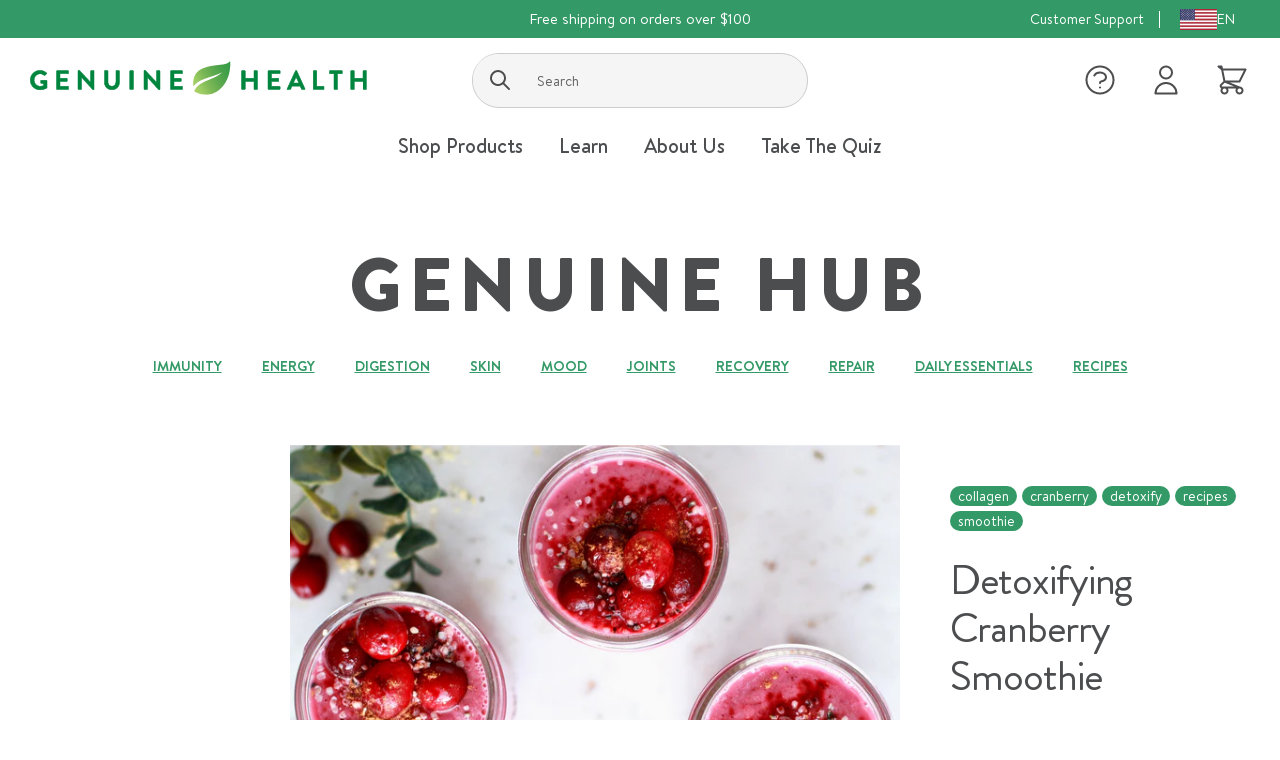

--- FILE ---
content_type: text/html; charset=utf-8
request_url: https://genuinehealth.com/blogs/genuine-hub/tagged/cranberry
body_size: 29490
content:
<!doctype html>
<html class="no-js" lang="en">
<head>
<meta name="smart-seo-integrated" content="true" />
<title>Genuine Hub</title>
<meta name="description" content="" />
<meta name="smartseo-keyword" content="" />
<meta name="smartseo-timestamp" content="0" />









<meta charset="utf-8">
  <meta http-equiv="X-UA-Compatible" content="IE=edge,chrome=1">
  <meta name="viewport" content="width=device-width,initial-scale=1">
  <meta name="theme-color" content="#4c4d4f">

  <link rel="preconnect" href="https://cdn.shopify.com" crossorigin>
  <link rel="preconnect" href="https://fonts.shopify.com" crossorigin>
  <link rel="preconnect" href="https://monorail-edge.shopifysvc.com">

  <link rel="alternate" hreflang="en-ca" href="https://genuinehealth.ca/" />
  <link rel="alternate" hreflang="fr" href="https://genuinehealth.ca/fr/" />
  <link rel="alternate" hreflang="x-default" href="https://genuinehealth.com/" />

<!-- Google Tag Manager -->
<script>(function(w,d,s,l,i){w[l]=w[l]||[];w[l].push({'gtm.start':
new Date().getTime(),event:'gtm.js'});var f=d.getElementsByTagName(s)[0],
j=d.createElement(s),dl=l!='dataLayer'?'&l='+l:'';j.async=true;j.src=
'https://www.googletagmanager.com/gtm.js?id='+i+dl;f.parentNode.insertBefore(j,f);
})(window,document,'script','dataLayer','GTM-P7X5HVF');</script>
<!-- End Google Tag Manager --><link rel="preload" href="//genuinehealth.com/cdn/shop/t/114/assets/theme.css?v=96755560267266225831707501705" as="style">
  <link rel="preload" href="//genuinehealth.com/cdn/shop/t/114/assets/custom.css?v=76657083680028031491678717076" as="style">
  <link rel="preload" as="font" href="//genuinehealth.com/cdn/fonts/muli/muli_n4.e949947cfff05efcc994b2e2db40359a04fa9a92.woff2" type="font/woff2" crossorigin>
  <link rel="preload" as="font" href="//genuinehealth.com/cdn/fonts/muli/muli_n4.e949947cfff05efcc994b2e2db40359a04fa9a92.woff2" type="font/woff2" crossorigin>
  <link rel="preload" as="font" href="//genuinehealth.com/cdn/fonts/muli/muli_n7.c8c44d0404947d89610714223e630c4cbe005587.woff2" type="font/woff2" crossorigin>
  <link rel="preload" href="https://cdnjs.cloudflare.com/ajax/libs/jquery/3.5.1/jquery.min.js" as="script">
  <link rel="preload" href="//genuinehealth.com/cdn/shop/t/114/assets/theme.js?v=25603874390141299251725328542" as="script">
  <link rel="preload" href="//genuinehealth.com/cdn/shop/t/114/assets/lazysizes.js?v=63098554868324070131661446670" as="script"><link rel="canonical" href="https://genuinehealth.com/blogs/genuine-hub/tagged/cranberry"><link rel="shortcut icon" href="//genuinehealth.com/cdn/shop/files/favicon_32x32.png?v=1614382778" type="image/png"><!-- /snippets/social-meta-tags.liquid -->


<meta property="og:site_name" content="Genuine Health – All Natural Supplements">
<meta property="og:url" content="https://genuinehealth.com/blogs/genuine-hub/tagged/cranberry">
<meta property="og:title" content="Genuine Hub">
<meta property="og:type" content="website">
<meta property="og:description" content="We make all natural, non-GMO supplements to give your body the nourishment it needs, because when you feel good, you can do good. Good for yourself, your family & friends, your community, and the world. Check out our award winning probiotics, prebiotic superfoods, vegan protein, natural pain relief & collagen.  "><meta property="og:image" content="http://genuinehealth.com/cdn/shop/files/logo.png?v=1614382778">
  <meta property="og:image:secure_url" content="https://genuinehealth.com/cdn/shop/files/logo.png?v=1614382778">
  <meta property="og:image:width" content="1200">
  <meta property="og:image:height" content="628">


  <meta name="twitter:site" content="@genuinehealth/">

<meta name="twitter:card" content="summary_large_image">
<meta name="twitter:title" content="Genuine Hub">
<meta name="twitter:description" content="We make all natural, non-GMO supplements to give your body the nourishment it needs, because when you feel good, you can do good. Good for yourself, your family & friends, your community, and the world. Check out our award winning probiotics, prebiotic superfoods, vegan protein, natural pain relief & collagen.  ">

  
<style data-shopify>
:root {
    --color-text: #339966;
    --color-text-rgb: 51, 153, 102;
    --color-body-text: #333232;
    --color-sale-text: #EA0606;
    --color-small-button-text-border: #3a3a3a;
    --color-text-field: #ffffff;
    --color-text-field-text: #000000;
    --color-text-field-text-rgb: 0, 0, 0;

    --color-btn-primary: #4c4d4f;
    --color-btn-primary-darker: #333435;
    --color-btn-primary-text: #ffffff;

    --color-blankstate: rgba(51, 50, 50, 0.35);
    --color-blankstate-border: rgba(51, 50, 50, 0.2);
    --color-blankstate-background: rgba(51, 50, 50, 0.1);

    --color-text-focus:
#26734d;
    --color-overlay-text-focus:
#e6e6e6;
    --color-btn-primary-focus:
#333435;
    --color-btn-social-focus:
#d2d2d2;
    --color-small-button-text-border-focus:
#606060;
    --predictive-search-focus:
#f2f2f2;

    --color-body: #ffffff;
    --color-bg: #ffffff;
    --color-bg-rgb: 255, 255, 255;
    --color-bg-alt: rgba(51, 50, 50, 0.05);
    --color-bg-currency-selector: rgba(51, 50, 50, 0.2);

    --color-overlay-title-text: #ffffff;
    --color-image-overlay: #685858;
    --color-image-overlay-rgb: 104, 88, 88;--opacity-image-overlay: 0.4;--hover-overlay-opacity: 0.8;

    --color-border: #ebebeb;
    --color-border-form: #cccccc;
    --color-border-form-darker: #b3b3b3;

    --svg-select-icon: url(//genuinehealth.com/cdn/shop/t/114/assets/ico-select.svg?15419);
    --slick-img-url: url(//genuinehealth.com/cdn/shop/t/114/assets/ajax-loader.gif?v=41356863302472015721661529228);

    --font-weight-body--bold: 700;
    --font-weight-body--bolder: 700;

    --font-stack-header: Muli, sans-serif;
    --font-style-header: normal;
    --font-weight-header: 400;

    --font-stack-body: 'Brandon Text', Muli, sans-serif;
    --font-style-body: normal;
    --font-weight-body: 400;

    --font-size-header: 26;

    --font-size-base: 15;

    --font-h1-desktop: 35;
    --font-h1-mobile: 32;
    --font-h2-desktop: 20;
    --font-h2-mobile: 18;
    --font-h3-mobile: 20;
    --font-h4-desktop: 17;
    --font-h4-mobile: 15;
    --font-h5-desktop: 15;
    --font-h5-mobile: 13;
    --font-h6-desktop: 14;
    --font-h6-mobile: 12;

    --font-mega-title-large-desktop: 65;

    --font-rich-text-large: 17;
    --font-rich-text-small: 13;

    
--color-video-bg: #f2f2f2;

    
    --global-color-image-loader-primary: rgba(51, 153, 102, 0.06);
    --global-color-image-loader-secondary: rgba(51, 153, 102, 0.12);
  }

  /* collection colors */
section.section .product-card.color--green-foods:hover { background-color: #53a14d; }
        section.section .product-card.color--green-foods .loader:before { background-color: #53a14d; }
section.section .product-card.color--fermented-proteins:hover { background-color: #404995; }
        section.section .product-card.color--fermented-proteins .loader:before { background-color: #404995; }
section.section .product-card.color--prebiotics:hover { background-color: #1ba9c3; }
        section.section .product-card.color--prebiotics .loader:before { background-color: #1ba9c3; }
section.section .product-card.color--kids:hover { background-color: #64c3bd; }
        section.section .product-card.color--kids .loader:before { background-color: #64c3bd; }
section.section .product-card.color--collagen:hover { background-color: #a154a1; }
        section.section .product-card.color--collagen .loader:before { background-color: #a154a1; }
section.section .product-card.color--sports-nutrition:hover { background-color: #395f9b; }
        section.section .product-card.color--sports-nutrition .loader:before { background-color: #395f9b; }
section.section .product-card.color--focus:hover { background-color: #e76a23; }
        section.section .product-card.color--focus .loader:before { background-color: #e76a23; }</style>


  <style>*,::after,::before{box-sizing:border-box}body{margin:0}body,html{background-color:var(--color-body)}body,button{font-size:calc(var(--font-size-base) * 1px);font-family:var(--font-stack-body);font-style:var(--font-style-body);font-weight:var(--font-weight-body);color:var(--color-text);line-height:1.5}body,button{-webkit-font-smoothing:antialiased;-webkit-text-size-adjust:100%}.border-bottom{border-bottom:1px solid var(--color-border)}.btn--link{background-color:transparent;border:0;margin:0;color:var(--color-text);text-align:left}.text-right{text-align:right}.icon{display:inline-block;width:20px;height:20px;vertical-align:middle;fill:currentColor}.icon__fallback-text,.visually-hidden{position:absolute!important;overflow:hidden;clip:rect(0 0 0 0);height:1px;width:1px;margin:-1px;padding:0;border:0}svg.icon:not(.icon--full-color) circle,svg.icon:not(.icon--full-color) ellipse,svg.icon:not(.icon--full-color) g,svg.icon:not(.icon--full-color) line,svg.icon:not(.icon--full-color) path,svg.icon:not(.icon--full-color) polygon,svg.icon:not(.icon--full-color) polyline,svg.icon:not(.icon--full-color) rect,symbol.icon:not(.icon--full-color) circle,symbol.icon:not(.icon--full-color) ellipse,symbol.icon:not(.icon--full-color) g,symbol.icon:not(.icon--full-color) line,symbol.icon:not(.icon--full-color) path,symbol.icon:not(.icon--full-color) polygon,symbol.icon:not(.icon--full-color) polyline,symbol.icon:not(.icon--full-color) rect{fill:inherit;stroke:inherit}li{list-style:none}.list--inline{padding:0;margin:0}.list--inline>li{display:inline-block;margin-bottom:0;vertical-align:middle}a{color:var(--color-text);text-decoration:none}.h1,.h2,h1,h2{margin:0 0 17.5px;font-family:var(--font-stack-header);font-style:var(--font-style-header);font-weight:var(--font-weight-header);line-height:1.2;overflow-wrap:break-word;word-wrap:break-word}.h1 a,.h2 a,h1 a,h2 a{color:inherit;text-decoration:none;font-weight:inherit}.h1,h1{font-size:calc(((var(--font-h1-desktop))/ (var(--font-size-base))) * 1em);text-transform:none;letter-spacing:0}@media only screen and (max-width:749px){.h1,h1{font-size:calc(((var(--font-h1-mobile))/ (var(--font-size-base))) * 1em)}}.h2,h2{font-size:calc(((var(--font-h2-desktop))/ (var(--font-size-base))) * 1em);text-transform:uppercase;letter-spacing:.1em}@media only screen and (max-width:749px){.h2,h2{font-size:calc(((var(--font-h2-mobile))/ (var(--font-size-base))) * 1em)}}p{color:var(--color-body-text);margin:0 0 19.44444px}@media only screen and (max-width:749px){p{font-size:calc(((var(--font-size-base) - 1)/ (var(--font-size-base))) * 1em)}}p:last-child{margin-bottom:0}@media only screen and (max-width:749px){.small--hide{display:none!important}}.grid{list-style:none;margin:0;padding:0;margin-left:-30px}.grid::after{content:'';display:table;clear:both}@media only screen and (max-width:749px){.grid{margin-left:-22px}}.grid::after{content:'';display:table;clear:both}.grid--no-gutters{margin-left:0}.grid--no-gutters .grid__item{padding-left:0}.grid--table{display:table;table-layout:fixed;width:100%}.grid--table>.grid__item{float:none;display:table-cell;vertical-align:middle}.grid__item{float:left;padding-left:30px;width:100%}@media only screen and (max-width:749px){.grid__item{padding-left:22px}}.grid__item[class*="--push"]{position:relative}@media only screen and (min-width:750px){.medium-up--one-quarter{width:25%}.medium-up--push-one-third{width:33.33%}.medium-up--one-half{width:50%}.medium-up--push-one-third{left:33.33%;position:relative}}.site-header{position:relative;background-color:var(--color-body)}@media only screen and (max-width:749px){.site-header{border-bottom:1px solid var(--color-border)}}@media only screen and (min-width:750px){.site-header{padding:0 55px}.site-header.logo--center{padding-top:30px}}.site-header__logo{margin:15px 0}.logo-align--center .site-header__logo{text-align:center;margin:0 auto}@media only screen and (max-width:749px){.logo-align--center .site-header__logo{text-align:left;margin:15px 0}}@media only screen and (max-width:749px){.site-header__logo{padding-left:22px;text-align:left}.site-header__logo img{margin:0}}.site-header__logo-link{display:inline-block;word-break:break-word}@media only screen and (min-width:750px){.logo-align--center .site-header__logo-link{margin:0 auto}}.site-header__logo-image{display:block}@media only screen and (min-width:750px){.site-header__logo-image{margin:0 auto}}.site-header__logo-image img{width:100%}.site-header__logo-image--centered img{margin:0 auto}.site-header__logo img{display:block}.site-header__icons{position:relative;white-space:nowrap}@media only screen and (max-width:749px){.site-header__icons{width:auto;padding-right:13px}.site-header__icons .btn--link,.site-header__icons .site-header__cart{font-size:calc(((var(--font-size-base))/ (var(--font-size-base))) * 1em)}}.site-header__icons-wrapper{position:relative;display:-webkit-flex;display:-ms-flexbox;display:flex;width:100%;-ms-flex-align:center;-webkit-align-items:center;-moz-align-items:center;-ms-align-items:center;-o-align-items:center;align-items:center;-webkit-justify-content:flex-end;-ms-justify-content:flex-end;justify-content:flex-end}.site-header__account,.site-header__cart,.site-header__search{position:relative}.site-header__search.site-header__icon{display:none}@media only screen and (min-width:1400px){.site-header__search.site-header__icon{display:block}}.site-header__search-toggle{display:block}@media only screen and (min-width:750px){.site-header__account,.site-header__cart{padding:10px 11px}}.site-header__cart-title,.site-header__search-title{position:absolute!important;overflow:hidden;clip:rect(0 0 0 0);height:1px;width:1px;margin:-1px;padding:0;border:0;display:block;vertical-align:middle}.site-header__cart-title{margin-right:3px}.site-header__cart-count{display:flex;align-items:center;justify-content:center;position:absolute;right:.4rem;top:.2rem;font-weight:700;background-color:var(--color-btn-primary);color:var(--color-btn-primary-text);border-radius:50%;min-width:1em;height:1em}.site-header__cart-count span{font-family:HelveticaNeue,"Helvetica Neue",Helvetica,Arial,sans-serif;font-size:calc(11em / 16);line-height:1}@media only screen and (max-width:749px){.site-header__cart-count{top:calc(7em / 16);right:0;border-radius:50%;min-width:calc(19em / 16);height:calc(19em / 16)}}@media only screen and (max-width:749px){.site-header__cart-count span{padding:.25em calc(6em / 16);font-size:12px}}.site-header__menu{display:none}@media only screen and (max-width:749px){.site-header__icon{display:inline-block;vertical-align:middle;padding:10px 11px;margin:0}}@media only screen and (min-width:750px){.site-header__icon .icon-search{margin-right:3px}}.announcement-bar{z-index:10;position:relative;text-align:center;border-bottom:1px solid transparent;padding:2px}.announcement-bar__link{display:block}.announcement-bar__message{display:block;padding:11px 22px;font-size:calc(((16)/ (var(--font-size-base))) * 1em);font-weight:var(--font-weight-header)}@media only screen and (min-width:750px){.announcement-bar__message{padding-left:55px;padding-right:55px}}.site-nav{position:relative;padding:0;text-align:center;margin:25px 0}.site-nav a{padding:3px 10px}.site-nav__link{display:block;white-space:nowrap}.site-nav--centered .site-nav__link{padding-top:0}.site-nav__link .icon-chevron-down{width:calc(8em / 16);height:calc(8em / 16);margin-left:.5rem}.site-nav__label{border-bottom:1px solid transparent}.site-nav__link--active .site-nav__label{border-bottom-color:var(--color-text)}.site-nav__link--button{border:none;background-color:transparent;padding:3px 10px}.site-header__mobile-nav{z-index:11;position:relative;background-color:var(--color-body)}@media only screen and (max-width:749px){.site-header__mobile-nav{display:-webkit-flex;display:-ms-flexbox;display:flex;width:100%;-ms-flex-align:center;-webkit-align-items:center;-moz-align-items:center;-ms-align-items:center;-o-align-items:center;align-items:center}}.mobile-nav--open .icon-close{display:none}.main-content{opacity:0}.main-content .shopify-section{display:none}.main-content .shopify-section:first-child{display:inherit}.critical-hidden{display:none}</style>

  <script>
    window.performance.mark('debut:theme_stylesheet_loaded.start');

    function onLoadStylesheet() {
      performance.mark('debut:theme_stylesheet_loaded.end');
      performance.measure('debut:theme_stylesheet_loaded', 'debut:theme_stylesheet_loaded.start', 'debut:theme_stylesheet_loaded.end');

      var url = "//genuinehealth.com/cdn/shop/t/114/assets/theme.css?v=96755560267266225831707501705";
      var link = document.querySelector('link[href="' + url + '"]');
      link.loaded = true;
      link.dispatchEvent(new Event('load'));

      var urlCustom = "//genuinehealth.com/cdn/shop/t/114/assets/theme.css?v=96755560267266225831707501705";
      var linkCustom = document.querySelector('link[href="' + urlCustom + '"]');
      linkCustom.loaded = true;
      linkCustom.dispatchEvent(new Event('load'));
    }
  </script>

  <link rel="stylesheet" href="//genuinehealth.com/cdn/shop/t/114/assets/theme.css?v=96755560267266225831707501705" type="text/css" media="print" onload="this.media='all';onLoadStylesheet()">
  <link rel="stylesheet" href="//genuinehealth.com/cdn/shop/t/114/assets/custom.css?v=76657083680028031491678717076" type="text/css" media="print" onload="this.media='all';onLoadStylesheet()">

  <style>
    @font-face {
  font-family: Muli;
  font-weight: 400;
  font-style: normal;
  font-display: swap;
  src: url("//genuinehealth.com/cdn/fonts/muli/muli_n4.e949947cfff05efcc994b2e2db40359a04fa9a92.woff2") format("woff2"),
       url("//genuinehealth.com/cdn/fonts/muli/muli_n4.35355e4a0c27c9bc94d9af3f9bcb586d8229277a.woff") format("woff");
}

    @font-face {
  font-family: Muli;
  font-weight: 400;
  font-style: normal;
  font-display: swap;
  src: url("//genuinehealth.com/cdn/fonts/muli/muli_n4.e949947cfff05efcc994b2e2db40359a04fa9a92.woff2") format("woff2"),
       url("//genuinehealth.com/cdn/fonts/muli/muli_n4.35355e4a0c27c9bc94d9af3f9bcb586d8229277a.woff") format("woff");
}

    @font-face {
  font-family: Muli;
  font-weight: 700;
  font-style: normal;
  font-display: swap;
  src: url("//genuinehealth.com/cdn/fonts/muli/muli_n7.c8c44d0404947d89610714223e630c4cbe005587.woff2") format("woff2"),
       url("//genuinehealth.com/cdn/fonts/muli/muli_n7.4cbcffea6175d46b4d67e9408244a5b38c2ac568.woff") format("woff");
}

    @font-face {
  font-family: Muli;
  font-weight: 700;
  font-style: normal;
  font-display: swap;
  src: url("//genuinehealth.com/cdn/fonts/muli/muli_n7.c8c44d0404947d89610714223e630c4cbe005587.woff2") format("woff2"),
       url("//genuinehealth.com/cdn/fonts/muli/muli_n7.4cbcffea6175d46b4d67e9408244a5b38c2ac568.woff") format("woff");
}

    @font-face {
  font-family: Muli;
  font-weight: 400;
  font-style: italic;
  font-display: swap;
  src: url("//genuinehealth.com/cdn/fonts/muli/muli_i4.c0a1ea800bab5884ab82e4eb25a6bd25121bd08c.woff2") format("woff2"),
       url("//genuinehealth.com/cdn/fonts/muli/muli_i4.a6c39b1b31d876de7f99b3646461aa87120de6ed.woff") format("woff");
}

    @font-face {
  font-family: Muli;
  font-weight: 700;
  font-style: italic;
  font-display: swap;
  src: url("//genuinehealth.com/cdn/fonts/muli/muli_i7.34eedbf231efa20bd065d55f6f71485730632c7b.woff2") format("woff2"),
       url("//genuinehealth.com/cdn/fonts/muli/muli_i7.2b4df846821493e68344d0b0212997d071bf38b7.woff") format("woff");
}

  </style>

  <script>
    var theme = {
      breakpoints: {
        medium: 750,
        large: 990,
        widescreen: 1400
      },
      strings: {
        addToCart: "Add to cart",
        soldOut: "Sold out",
        unavailable: "Unavailable",
        regularPrice: "Regular price",
        salePrice: "Sale price",
        sale: "Sale",
        fromLowestPrice: "from [price]",
        vendor: "Vendor",
        showMore: "Show More",
        showLess: "Show Less",
        searchFor: "Search for",
        addressError: "Error looking up that address",
        addressNoResults: "No results for that address",
        addressQueryLimit: "You have exceeded the Google API usage limit. Consider upgrading to a \u003ca href=\"https:\/\/developers.google.com\/maps\/premium\/usage-limits\"\u003ePremium Plan\u003c\/a\u003e.",
        authError: "There was a problem authenticating your Google Maps account.",
        newWindow: "Opens in a new window.",
        external: "Opens external website.",
        newWindowExternal: "Opens external website in a new window.",
        removeLabel: "Remove [product]",
        update: "Update",
        quantity: "Quantity",
        discountedTotal: "Discounted total",
        regularTotal: "Regular total",
        priceColumn: "See Price column for discount details.",
        quantityMinimumMessage: "Quantity must be 1 or more",
        cartError: "There was an error while updating your cart. Please try again.",
        removedItemMessage: "Removed \u003cspan class=\"cart__removed-product-details\"\u003e([quantity]) [link]\u003c\/span\u003e from your cart.",
        unitPrice: "Unit price",
        unitPriceSeparator: "per",
        oneCartCount: "1 item",
        otherCartCount: "[count] items",
        quantityLabel: "Quantity: [count]",
        products: "Products",
        loading: "Loading",
        number_of_results: "[result_number] of [results_count]",
        number_of_results_found: "[results_count] results found",
        one_result_found: "1 result found"
      },
      moneyFormat: "${{amount}}",
      moneyFormatWithCurrency: "${{amount}} USD",
      settings: {
        predictiveSearchEnabled: true,
        predictiveSearchShowPrice: false,
        predictiveSearchShowVendor: false
      },
      stylesheet: "//genuinehealth.com/cdn/shop/t/114/assets/theme.css?v=96755560267266225831707501705"
    }

    document.documentElement.className = document.documentElement.className.replace('no-js', 'js');
  </script>

  
    
    <script type="text/javascript" defer>
      let caliSkus = [11030,13089,13096,13102,13119,13126,13249,13256,9433,9143,9150,10163];
    </script>
  
<script src="https://cdnjs.cloudflare.com/ajax/libs/jquery/3.5.1/jquery.min.js" defer="defer"></script>
  
  <script src="//genuinehealth.com/cdn/shop/t/114/assets/theme.js?v=25603874390141299251725328542" defer="defer"></script>
  <script src="//genuinehealth.com/cdn/shop/t/114/assets/lazysizes.js?v=63098554868324070131661446670" async="async"></script>
  

  

  <script type="text/javascript">
    if (window.MSInputMethodContext && document.documentMode) {
      var scripts = document.getElementsByTagName('script')[0];
      var polyfill = document.createElement("script");
      polyfill.defer = true;
      polyfill.src = "//genuinehealth.com/cdn/shop/t/114/assets/ie11CustomProperties.min.js?v=146208399201472936201661529252";

      scripts.parentNode.insertBefore(polyfill, scripts);
    }
  </script><script>let free_products = {}, free_subtotal = 100;</script><script>window.performance && window.performance.mark && window.performance.mark('shopify.content_for_header.start');</script><meta name="google-site-verification" content="vDS4mkzbu9kQ8b7OQ-37kMKWy0Z1O9ST9Ta7sRt72p0">
<meta id="shopify-digital-wallet" name="shopify-digital-wallet" content="/50156535960/digital_wallets/dialog">
<meta name="shopify-checkout-api-token" content="0bf50d7230669a762df55853043f37f0">
<link rel="alternate" type="application/atom+xml" title="Feed" href="/blogs/genuine-hub/tagged/cranberry.atom" />
<script async="async" src="/checkouts/internal/preloads.js?locale=en-US"></script>
<link rel="preconnect" href="https://shop.app" crossorigin="anonymous">
<script async="async" src="https://shop.app/checkouts/internal/preloads.js?locale=en-US&shop_id=50156535960" crossorigin="anonymous"></script>
<script id="apple-pay-shop-capabilities" type="application/json">{"shopId":50156535960,"countryCode":"CA","currencyCode":"USD","merchantCapabilities":["supports3DS"],"merchantId":"gid:\/\/shopify\/Shop\/50156535960","merchantName":"Genuine Health – All Natural Supplements","requiredBillingContactFields":["postalAddress","email"],"requiredShippingContactFields":["postalAddress","email"],"shippingType":"shipping","supportedNetworks":["visa","masterCard","amex","discover","jcb"],"total":{"type":"pending","label":"Genuine Health – All Natural Supplements","amount":"1.00"},"shopifyPaymentsEnabled":true,"supportsSubscriptions":true}</script>
<script id="shopify-features" type="application/json">{"accessToken":"0bf50d7230669a762df55853043f37f0","betas":["rich-media-storefront-analytics"],"domain":"genuinehealth.com","predictiveSearch":true,"shopId":50156535960,"locale":"en"}</script>
<script>var Shopify = Shopify || {};
Shopify.shop = "genuinehealth-usd.myshopify.com";
Shopify.locale = "en";
Shopify.currency = {"active":"USD","rate":"1.0"};
Shopify.country = "US";
Shopify.theme = {"name":"genuine-health-usd-shopify-theme\/main","id":129226277016,"schema_name":"Debut","schema_version":"17.9.0","theme_store_id":null,"role":"main"};
Shopify.theme.handle = "null";
Shopify.theme.style = {"id":null,"handle":null};
Shopify.cdnHost = "genuinehealth.com/cdn";
Shopify.routes = Shopify.routes || {};
Shopify.routes.root = "/";</script>
<script type="module">!function(o){(o.Shopify=o.Shopify||{}).modules=!0}(window);</script>
<script>!function(o){function n(){var o=[];function n(){o.push(Array.prototype.slice.apply(arguments))}return n.q=o,n}var t=o.Shopify=o.Shopify||{};t.loadFeatures=n(),t.autoloadFeatures=n()}(window);</script>
<script>
  window.ShopifyPay = window.ShopifyPay || {};
  window.ShopifyPay.apiHost = "shop.app\/pay";
  window.ShopifyPay.redirectState = null;
</script>
<script id="shop-js-analytics" type="application/json">{"pageType":"blog"}</script>
<script defer="defer" async type="module" src="//genuinehealth.com/cdn/shopifycloud/shop-js/modules/v2/client.init-shop-cart-sync_dlpDe4U9.en.esm.js"></script>
<script defer="defer" async type="module" src="//genuinehealth.com/cdn/shopifycloud/shop-js/modules/v2/chunk.common_FunKbpTJ.esm.js"></script>
<script type="module">
  await import("//genuinehealth.com/cdn/shopifycloud/shop-js/modules/v2/client.init-shop-cart-sync_dlpDe4U9.en.esm.js");
await import("//genuinehealth.com/cdn/shopifycloud/shop-js/modules/v2/chunk.common_FunKbpTJ.esm.js");

  window.Shopify.SignInWithShop?.initShopCartSync?.({"fedCMEnabled":true,"windoidEnabled":true});

</script>
<script>
  window.Shopify = window.Shopify || {};
  if (!window.Shopify.featureAssets) window.Shopify.featureAssets = {};
  window.Shopify.featureAssets['shop-js'] = {"shop-cart-sync":["modules/v2/client.shop-cart-sync_DIWHqfTk.en.esm.js","modules/v2/chunk.common_FunKbpTJ.esm.js"],"init-fed-cm":["modules/v2/client.init-fed-cm_CmNkGb1A.en.esm.js","modules/v2/chunk.common_FunKbpTJ.esm.js"],"shop-button":["modules/v2/client.shop-button_Dpfxl9vG.en.esm.js","modules/v2/chunk.common_FunKbpTJ.esm.js"],"init-shop-cart-sync":["modules/v2/client.init-shop-cart-sync_dlpDe4U9.en.esm.js","modules/v2/chunk.common_FunKbpTJ.esm.js"],"init-shop-email-lookup-coordinator":["modules/v2/client.init-shop-email-lookup-coordinator_DUdFDmvK.en.esm.js","modules/v2/chunk.common_FunKbpTJ.esm.js"],"init-windoid":["modules/v2/client.init-windoid_V_O5I0mt.en.esm.js","modules/v2/chunk.common_FunKbpTJ.esm.js"],"pay-button":["modules/v2/client.pay-button_x_P2fRzB.en.esm.js","modules/v2/chunk.common_FunKbpTJ.esm.js"],"shop-toast-manager":["modules/v2/client.shop-toast-manager_p8J9W8kY.en.esm.js","modules/v2/chunk.common_FunKbpTJ.esm.js"],"shop-cash-offers":["modules/v2/client.shop-cash-offers_CtPYbIPM.en.esm.js","modules/v2/chunk.common_FunKbpTJ.esm.js","modules/v2/chunk.modal_n1zSoh3t.esm.js"],"shop-login-button":["modules/v2/client.shop-login-button_C3-NmE42.en.esm.js","modules/v2/chunk.common_FunKbpTJ.esm.js","modules/v2/chunk.modal_n1zSoh3t.esm.js"],"avatar":["modules/v2/client.avatar_BTnouDA3.en.esm.js"],"init-shop-for-new-customer-accounts":["modules/v2/client.init-shop-for-new-customer-accounts_aeWumpsw.en.esm.js","modules/v2/client.shop-login-button_C3-NmE42.en.esm.js","modules/v2/chunk.common_FunKbpTJ.esm.js","modules/v2/chunk.modal_n1zSoh3t.esm.js"],"init-customer-accounts-sign-up":["modules/v2/client.init-customer-accounts-sign-up_CRLhpYdY.en.esm.js","modules/v2/client.shop-login-button_C3-NmE42.en.esm.js","modules/v2/chunk.common_FunKbpTJ.esm.js","modules/v2/chunk.modal_n1zSoh3t.esm.js"],"init-customer-accounts":["modules/v2/client.init-customer-accounts_BkuyBVsz.en.esm.js","modules/v2/client.shop-login-button_C3-NmE42.en.esm.js","modules/v2/chunk.common_FunKbpTJ.esm.js","modules/v2/chunk.modal_n1zSoh3t.esm.js"],"shop-follow-button":["modules/v2/client.shop-follow-button_DDNA7Aw9.en.esm.js","modules/v2/chunk.common_FunKbpTJ.esm.js","modules/v2/chunk.modal_n1zSoh3t.esm.js"],"checkout-modal":["modules/v2/client.checkout-modal_EOl6FxyC.en.esm.js","modules/v2/chunk.common_FunKbpTJ.esm.js","modules/v2/chunk.modal_n1zSoh3t.esm.js"],"lead-capture":["modules/v2/client.lead-capture_LZVhB0lN.en.esm.js","modules/v2/chunk.common_FunKbpTJ.esm.js","modules/v2/chunk.modal_n1zSoh3t.esm.js"],"shop-login":["modules/v2/client.shop-login_D4d_T_FR.en.esm.js","modules/v2/chunk.common_FunKbpTJ.esm.js","modules/v2/chunk.modal_n1zSoh3t.esm.js"],"payment-terms":["modules/v2/client.payment-terms_g-geHK5T.en.esm.js","modules/v2/chunk.common_FunKbpTJ.esm.js","modules/v2/chunk.modal_n1zSoh3t.esm.js"]};
</script>
<script>(function() {
  var isLoaded = false;
  function asyncLoad() {
    if (isLoaded) return;
    isLoaded = true;
    var urls = ["https:\/\/static.rechargecdn.com\/static\/js\/recharge.js?shop=genuinehealth-usd.myshopify.com","\/\/app.backinstock.org\/widget\/37060_1739947245.js?category=bis\u0026v=6\u0026shop=genuinehealth-usd.myshopify.com","https:\/\/app.octaneai.com\/itgg3l01f4vtgbgm\/shopify.js?x=jk0oj7kv8PoXxxMe\u0026shop=genuinehealth-usd.myshopify.com"];
    for (var i = 0; i < urls.length; i++) {
      var s = document.createElement('script');
      s.type = 'text/javascript';
      s.async = true;
      s.src = urls[i];
      var x = document.getElementsByTagName('script')[0];
      x.parentNode.insertBefore(s, x);
    }
  };
  if(window.attachEvent) {
    window.attachEvent('onload', asyncLoad);
  } else {
    window.addEventListener('load', asyncLoad, false);
  }
})();</script>
<script id="__st">var __st={"a":50156535960,"offset":-18000,"reqid":"ef3b136c-d128-48eb-965f-dcc679998da9-1765869003","pageurl":"genuinehealth.com\/blogs\/genuine-hub\/tagged\/cranberry","s":"blogs-72228536472","u":"fc9599f618b4","p":"blog","rtyp":"blog","rid":72228536472};</script>
<script>window.ShopifyPaypalV4VisibilityTracking = true;</script>
<script id="captcha-bootstrap">!function(){'use strict';const t='contact',e='account',n='new_comment',o=[[t,t],['blogs',n],['comments',n],[t,'customer']],c=[[e,'customer_login'],[e,'guest_login'],[e,'recover_customer_password'],[e,'create_customer']],r=t=>t.map((([t,e])=>`form[action*='/${t}']:not([data-nocaptcha='true']) input[name='form_type'][value='${e}']`)).join(','),a=t=>()=>t?[...document.querySelectorAll(t)].map((t=>t.form)):[];function s(){const t=[...o],e=r(t);return a(e)}const i='password',u='form_key',d=['recaptcha-v3-token','g-recaptcha-response','h-captcha-response',i],f=()=>{try{return window.sessionStorage}catch{return}},m='__shopify_v',_=t=>t.elements[u];function p(t,e,n=!1){try{const o=window.sessionStorage,c=JSON.parse(o.getItem(e)),{data:r}=function(t){const{data:e,action:n}=t;return t[m]||n?{data:e,action:n}:{data:t,action:n}}(c);for(const[e,n]of Object.entries(r))t.elements[e]&&(t.elements[e].value=n);n&&o.removeItem(e)}catch(o){console.error('form repopulation failed',{error:o})}}const l='form_type',E='cptcha';function T(t){t.dataset[E]=!0}const w=window,h=w.document,L='Shopify',v='ce_forms',y='captcha';let A=!1;((t,e)=>{const n=(g='f06e6c50-85a8-45c8-87d0-21a2b65856fe',I='https://cdn.shopify.com/shopifycloud/storefront-forms-hcaptcha/ce_storefront_forms_captcha_hcaptcha.v1.5.2.iife.js',D={infoText:'Protected by hCaptcha',privacyText:'Privacy',termsText:'Terms'},(t,e,n)=>{const o=w[L][v],c=o.bindForm;if(c)return c(t,g,e,D).then(n);var r;o.q.push([[t,g,e,D],n]),r=I,A||(h.body.append(Object.assign(h.createElement('script'),{id:'captcha-provider',async:!0,src:r})),A=!0)});var g,I,D;w[L]=w[L]||{},w[L][v]=w[L][v]||{},w[L][v].q=[],w[L][y]=w[L][y]||{},w[L][y].protect=function(t,e){n(t,void 0,e),T(t)},Object.freeze(w[L][y]),function(t,e,n,w,h,L){const[v,y,A,g]=function(t,e,n){const i=e?o:[],u=t?c:[],d=[...i,...u],f=r(d),m=r(i),_=r(d.filter((([t,e])=>n.includes(e))));return[a(f),a(m),a(_),s()]}(w,h,L),I=t=>{const e=t.target;return e instanceof HTMLFormElement?e:e&&e.form},D=t=>v().includes(t);t.addEventListener('submit',(t=>{const e=I(t);if(!e)return;const n=D(e)&&!e.dataset.hcaptchaBound&&!e.dataset.recaptchaBound,o=_(e),c=g().includes(e)&&(!o||!o.value);(n||c)&&t.preventDefault(),c&&!n&&(function(t){try{if(!f())return;!function(t){const e=f();if(!e)return;const n=_(t);if(!n)return;const o=n.value;o&&e.removeItem(o)}(t);const e=Array.from(Array(32),(()=>Math.random().toString(36)[2])).join('');!function(t,e){_(t)||t.append(Object.assign(document.createElement('input'),{type:'hidden',name:u})),t.elements[u].value=e}(t,e),function(t,e){const n=f();if(!n)return;const o=[...t.querySelectorAll(`input[type='${i}']`)].map((({name:t})=>t)),c=[...d,...o],r={};for(const[a,s]of new FormData(t).entries())c.includes(a)||(r[a]=s);n.setItem(e,JSON.stringify({[m]:1,action:t.action,data:r}))}(t,e)}catch(e){console.error('failed to persist form',e)}}(e),e.submit())}));const S=(t,e)=>{t&&!t.dataset[E]&&(n(t,e.some((e=>e===t))),T(t))};for(const o of['focusin','change'])t.addEventListener(o,(t=>{const e=I(t);D(e)&&S(e,y())}));const B=e.get('form_key'),M=e.get(l),P=B&&M;t.addEventListener('DOMContentLoaded',(()=>{const t=y();if(P)for(const e of t)e.elements[l].value===M&&p(e,B);[...new Set([...A(),...v().filter((t=>'true'===t.dataset.shopifyCaptcha))])].forEach((e=>S(e,t)))}))}(h,new URLSearchParams(w.location.search),n,t,e,['guest_login'])})(!0,!0)}();</script>
<script integrity="sha256-52AcMU7V7pcBOXWImdc/TAGTFKeNjmkeM1Pvks/DTgc=" data-source-attribution="shopify.loadfeatures" defer="defer" src="//genuinehealth.com/cdn/shopifycloud/storefront/assets/storefront/load_feature-81c60534.js" crossorigin="anonymous"></script>
<script crossorigin="anonymous" defer="defer" src="//genuinehealth.com/cdn/shopifycloud/storefront/assets/shopify_pay/storefront-65b4c6d7.js?v=20250812"></script>
<script data-source-attribution="shopify.dynamic_checkout.dynamic.init">var Shopify=Shopify||{};Shopify.PaymentButton=Shopify.PaymentButton||{isStorefrontPortableWallets:!0,init:function(){window.Shopify.PaymentButton.init=function(){};var t=document.createElement("script");t.src="https://genuinehealth.com/cdn/shopifycloud/portable-wallets/latest/portable-wallets.en.js",t.type="module",document.head.appendChild(t)}};
</script>
<script data-source-attribution="shopify.dynamic_checkout.buyer_consent">
  function portableWalletsHideBuyerConsent(e){var t=document.getElementById("shopify-buyer-consent"),n=document.getElementById("shopify-subscription-policy-button");t&&n&&(t.classList.add("hidden"),t.setAttribute("aria-hidden","true"),n.removeEventListener("click",e))}function portableWalletsShowBuyerConsent(e){var t=document.getElementById("shopify-buyer-consent"),n=document.getElementById("shopify-subscription-policy-button");t&&n&&(t.classList.remove("hidden"),t.removeAttribute("aria-hidden"),n.addEventListener("click",e))}window.Shopify?.PaymentButton&&(window.Shopify.PaymentButton.hideBuyerConsent=portableWalletsHideBuyerConsent,window.Shopify.PaymentButton.showBuyerConsent=portableWalletsShowBuyerConsent);
</script>
<script data-source-attribution="shopify.dynamic_checkout.cart.bootstrap">document.addEventListener("DOMContentLoaded",(function(){function t(){return document.querySelector("shopify-accelerated-checkout-cart, shopify-accelerated-checkout")}if(t())Shopify.PaymentButton.init();else{new MutationObserver((function(e,n){t()&&(Shopify.PaymentButton.init(),n.disconnect())})).observe(document.body,{childList:!0,subtree:!0})}}));
</script>
<script id='scb4127' type='text/javascript' async='' src='https://genuinehealth.com/cdn/shopifycloud/privacy-banner/storefront-banner.js'></script><link id="shopify-accelerated-checkout-styles" rel="stylesheet" media="screen" href="https://genuinehealth.com/cdn/shopifycloud/portable-wallets/latest/accelerated-checkout-backwards-compat.css" crossorigin="anonymous">
<style id="shopify-accelerated-checkout-cart">
        #shopify-buyer-consent {
  margin-top: 1em;
  display: inline-block;
  width: 100%;
}

#shopify-buyer-consent.hidden {
  display: none;
}

#shopify-subscription-policy-button {
  background: none;
  border: none;
  padding: 0;
  text-decoration: underline;
  font-size: inherit;
  cursor: pointer;
}

#shopify-subscription-policy-button::before {
  box-shadow: none;
}

      </style>

<script>window.performance && window.performance.mark && window.performance.mark('shopify.content_for_header.end');</script>

<!--   <script type="text/javascript">(function e(){var e=document.createElement("script");e.type="text/javascript",e.async=true,e.src="//staticw2.yotpo.com/gpVYGnD1QPhpgt65oar7I3nIuDKSjib4cGGMtQ7u/widget.js";var t=document.getElementsByTagName("script")[0];t.parentNode.insertBefore(e,t)})();</script>
  -->
  

  
<!-- Start of Judge.me Core -->
<link rel="dns-prefetch" href="https://cdn.judge.me/">
<script data-cfasync='false' class='jdgm-settings-script'>window.jdgmSettings={"pagination":5,"disable_web_reviews":false,"badge_no_review_text":"No reviews","badge_n_reviews_text":"{{ n }} review/reviews","badge_star_color":"#ffea00","hide_badge_preview_if_no_reviews":true,"badge_hide_text":false,"enforce_center_preview_badge":false,"widget_title":"Customer Reviews","widget_open_form_text":"Write a review","widget_close_form_text":"Cancel review","widget_refresh_page_text":"Refresh page","widget_summary_text":"Based on {{ number_of_reviews }} review/reviews","widget_no_review_text":"Be the first to write a review","widget_name_field_text":"Name","widget_verified_name_field_text":"Verified Name (public)","widget_name_placeholder_text":"Enter your name (public)","widget_required_field_error_text":"This field is required.","widget_email_field_text":"Email","widget_verified_email_field_text":"Verified Email (private, can not be edited)","widget_email_placeholder_text":"Enter your email (private)","widget_email_field_error_text":"Please enter a valid email address.","widget_rating_field_text":"Rating","widget_review_title_field_text":"Review Title","widget_review_title_placeholder_text":"Give your review a title","widget_review_body_field_text":"Review","widget_review_body_placeholder_text":"Write your comments here","widget_pictures_field_text":"Picture/Video (optional)","widget_submit_review_text":"Submit Review","widget_submit_verified_review_text":"Submit Verified Review","widget_submit_success_msg_with_auto_publish":"Thank you! Please refresh the page in a few moments to see your review. You can remove or edit your review by logging into \u003ca href='https://judge.me/login' target='_blank' rel='nofollow noopener'\u003eJudge.me\u003c/a\u003e","widget_submit_success_msg_no_auto_publish":"Thank you! Your review will be published as soon as it is approved by the shop admin. You can remove or edit your review by logging into \u003ca href='https://judge.me/login' target='_blank' rel='nofollow noopener'\u003eJudge.me\u003c/a\u003e","widget_show_default_reviews_out_of_total_text":"Showing {{ n_reviews_shown }} out of {{ n_reviews }} reviews.","widget_show_all_link_text":"Show all","widget_show_less_link_text":"Show less","widget_author_said_text":"{{ reviewer_name }} said:","widget_days_text":"{{ n }} days ago","widget_weeks_text":"{{ n }} week/weeks ago","widget_months_text":"{{ n }} month/months ago","widget_years_text":"{{ n }} year/years ago","widget_yesterday_text":"Yesterday","widget_today_text":"Today","widget_replied_text":"\u003e\u003e {{ shop_name }} replied:","widget_read_more_text":"Read more","widget_rating_filter_see_all_text":"See all reviews","widget_sorting_most_recent_text":"Most Recent","widget_sorting_highest_rating_text":"Highest Rating","widget_sorting_lowest_rating_text":"Lowest Rating","widget_sorting_with_pictures_text":"Only Pictures","widget_sorting_most_helpful_text":"Most Helpful","widget_open_question_form_text":"Ask a question","widget_reviews_subtab_text":"Reviews","widget_questions_subtab_text":"Questions","widget_question_label_text":"Question","widget_answer_label_text":"Answer","widget_question_placeholder_text":"Write your question here","widget_submit_question_text":"Submit Question","widget_question_submit_success_text":"Thank you for your question! We will notify you once it gets answered.","widget_star_color":"#ffea00","verified_badge_text":"Verified","verified_badge_placement":"left-of-reviewer-name","widget_hide_border":false,"widget_social_share":true,"widget_thumb":true,"widget_review_location_show":false,"widget_location_format":"country_iso_code","all_reviews_include_out_of_store_products":true,"all_reviews_out_of_store_text":"(out of store)","all_reviews_product_name_prefix_text":"about","enable_review_pictures":true,"enable_question_anwser":true,"widget_theme":"align","widget_product_reviews_subtab_text":"Product Reviews","widget_shop_reviews_subtab_text":"Shop Reviews","widget_write_a_store_review_text":"Write a Store Review","widget_other_languages_heading":"Reviews in Other Languages","show_product_url_for_grouped_product":true,"widget_sorting_pictures_first_text":"Pictures First","floating_tab_button_name":"★ Reviews","floating_tab_title":"Let customers speak for us","floating_tab_url":"","floating_tab_url_enabled":false,"all_reviews_text_badge_text":"Customers rate us {{ shop.metafields.judgeme.all_reviews_rating | round: 1 }}/5 based on {{ shop.metafields.judgeme.all_reviews_count }} reviews.","all_reviews_text_badge_text_branded_style":"{{ shop.metafields.judgeme.all_reviews_rating | round: 1 }} out of 5 stars based on {{ shop.metafields.judgeme.all_reviews_count }} reviews","all_reviews_text_badge_url":"","featured_carousel_title":"Let customers speak for us","featured_carousel_count_text":"from {{ n }} reviews","featured_carousel_url":"","verified_count_badge_url":"","widget_show_histogram":false,"picture_reminder_submit_button":"Upload Pictures","widget_sorting_videos_first_text":"Videos First","widget_review_pending_text":"Pending","social_share_options_order":"Facebook,Twitter,Pinterest","remove_microdata_snippet":false,"preview_badge_no_question_text":"No questions","preview_badge_n_question_text":"{{ number_of_questions }} question/questions","widget_search_bar_placeholder":"Search reviews","widget_sorting_verified_only_text":"Verified only","featured_carousel_more_reviews_button_text":"Read more reviews","featured_carousel_view_product_button_text":"View product","all_reviews_page_load_more_text":"Load More Reviews","widget_public_name_text":"displayed publicly like","default_reviewer_name_has_non_latin":true,"widget_reviewer_anonymous":"Anonymous","medals_widget_title":"Judge.me Review Medals","widget_invalid_yt_video_url_error_text":"Not a YouTube video URL","widget_max_length_field_error_text":"Please enter no more than {0} characters.","widget_verified_by_shop_text":"Verified by Shop","widget_load_with_code_splitting":true,"widget_ugc_title":"Made by us, Shared by you","widget_ugc_subtitle":"Tag us to see your picture featured in our page","widget_ugc_primary_button_text":"Buy Now","widget_ugc_secondary_button_text":"Load More","widget_ugc_reviews_button_text":"View Reviews","widget_summary_average_rating_text":"{{ average_rating }} out of 5","widget_media_grid_title":"Customer photos \u0026 videos","widget_media_grid_see_more_text":"See more","widget_verified_by_judgeme_text":"Verified by Judge.me","widget_verified_by_judgeme_text_in_store_medals":"Verified by Judge.me","widget_media_field_exceed_quantity_message":"Sorry, we can only accept {{ max_media }} for one review.","widget_media_field_exceed_limit_message":"{{ file_name }} is too large, please select a {{ media_type }} less than {{ size_limit }}MB.","widget_review_submitted_text":"Review Submitted!","widget_question_submitted_text":"Question Submitted!","widget_close_form_text_question":"Cancel","widget_write_your_answer_here_text":"Write your answer here","widget_enabled_branded_link":true,"widget_show_collected_by_judgeme":false,"widget_collected_by_judgeme_text":"collected by Judge.me","widget_load_more_text":"Load More","widget_full_review_text":"Full Review","widget_read_more_reviews_text":"Read More Reviews","widget_read_questions_text":"Read Questions","widget_questions_and_answers_text":"Questions \u0026 Answers","widget_verified_by_text":"Verified by","widget_number_of_reviews_text":"{{ number_of_reviews }} reviews","widget_back_button_text":"Back","widget_next_button_text":"Next","widget_custom_forms_filter_button":"Filters","custom_forms_style":"vertical","how_reviews_are_collected":"How reviews are collected?","widget_gdpr_statement":"How we use your data: We’ll only contact you about the review you left, and only if necessary. By submitting your review, you agree to Judge.me’s \u003ca href='https://judge.me/terms' target='_blank' rel='nofollow noopener'\u003eterms\u003c/a\u003e, \u003ca href='https://judge.me/privacy' target='_blank' rel='nofollow noopener'\u003eprivacy\u003c/a\u003e and \u003ca href='https://judge.me/content-policy' target='_blank' rel='nofollow noopener'\u003econtent\u003c/a\u003e policies.","review_snippet_widget_round_border_style":true,"review_snippet_widget_card_color":"#FFFFFF","review_snippet_widget_slider_arrows_background_color":"#FFFFFF","review_snippet_widget_slider_arrows_color":"#000000","review_snippet_widget_star_color":"#339999","preview_badge_collection_page_install_preference":true,"preview_badge_product_page_install_preference":true,"review_widget_best_location":true,"platform":"shopify","branding_url":"https://app.judge.me/reviews/stores/genuinehealth.com","branding_text":"Powered by Judge.me","locale":"en","reply_name":"Genuine Health – All Natural Supplements","widget_version":"2.1","footer":true,"autopublish":true,"review_dates":true,"enable_custom_form":false,"shop_use_review_site":true,"enable_multi_locales_translations":false,"can_be_branded":true,"reply_name_text":"Genuine Health – All Natural Supplements"};</script> <style class='jdgm-settings-style'>﻿.jdgm-xx{left:0}:not(.jdgm-prev-badge__stars)>.jdgm-star{color:#ffea00}.jdgm-histogram .jdgm-star.jdgm-star{color:#ffea00}.jdgm-preview-badge .jdgm-star.jdgm-star{color:#ffea00}.jdgm-prev-badge[data-average-rating='0.00']{display:none !important}.jdgm-author-all-initials{display:none !important}.jdgm-author-last-initial{display:none !important}.jdgm-rev-widg__title{visibility:hidden}.jdgm-rev-widg__summary-text{visibility:hidden}.jdgm-prev-badge__text{visibility:hidden}.jdgm-rev__replier:before{content:'Genuine Health – All Natural Supplements'}.jdgm-rev__prod-link-prefix:before{content:'about'}.jdgm-rev__out-of-store-text:before{content:'(out of store)'}@media only screen and (min-width: 768px){.jdgm-rev__pics .jdgm-rev_all-rev-page-picture-separator,.jdgm-rev__pics .jdgm-rev__product-picture{display:none}}@media only screen and (max-width: 768px){.jdgm-rev__pics .jdgm-rev_all-rev-page-picture-separator,.jdgm-rev__pics .jdgm-rev__product-picture{display:none}}.jdgm-preview-badge[data-template="index"]{display:none !important}.jdgm-verified-count-badget[data-from-snippet="true"]{display:none !important}.jdgm-carousel-wrapper[data-from-snippet="true"]{display:none !important}.jdgm-all-reviews-text[data-from-snippet="true"]{display:none !important}.jdgm-medals-section[data-from-snippet="true"]{display:none !important}.jdgm-ugc-media-wrapper[data-from-snippet="true"]{display:none !important}.jdgm-histogram{display:none !important}.jdgm-widget .jdgm-sort-dropdown-wrapper{margin-top:12px}
</style> <style class='jdgm-settings-style'></style> <link id="judgeme_widget_align_css" rel="stylesheet" type="text/css" media="nope!" onload="this.media='all'" href="https://cdn.judge.me/shopify_v2/align.css">

  
  
  
  <style class='jdgm-miracle-styles'>
  @-webkit-keyframes jdgm-spin{0%{-webkit-transform:rotate(0deg);-ms-transform:rotate(0deg);transform:rotate(0deg)}100%{-webkit-transform:rotate(359deg);-ms-transform:rotate(359deg);transform:rotate(359deg)}}@keyframes jdgm-spin{0%{-webkit-transform:rotate(0deg);-ms-transform:rotate(0deg);transform:rotate(0deg)}100%{-webkit-transform:rotate(359deg);-ms-transform:rotate(359deg);transform:rotate(359deg)}}@font-face{font-family:'JudgemeStar';src:url("[data-uri]") format("woff");font-weight:normal;font-style:normal}.jdgm-star{font-family:'JudgemeStar';display:inline !important;text-decoration:none !important;padding:0 4px 0 0 !important;margin:0 !important;font-weight:bold;opacity:1;-webkit-font-smoothing:antialiased;-moz-osx-font-smoothing:grayscale}.jdgm-star:hover{opacity:1}.jdgm-star:last-of-type{padding:0 !important}.jdgm-star.jdgm--on:before{content:"\e000"}.jdgm-star.jdgm--off:before{content:"\e001"}.jdgm-star.jdgm--half:before{content:"\e002"}.jdgm-widget *{margin:0;line-height:1.4;-webkit-box-sizing:border-box;-moz-box-sizing:border-box;box-sizing:border-box;-webkit-overflow-scrolling:touch}.jdgm-hidden{display:none !important;visibility:hidden !important}.jdgm-temp-hidden{display:none}.jdgm-spinner{width:40px;height:40px;margin:auto;border-radius:50%;border-top:2px solid #eee;border-right:2px solid #eee;border-bottom:2px solid #eee;border-left:2px solid #ccc;-webkit-animation:jdgm-spin 0.8s infinite linear;animation:jdgm-spin 0.8s infinite linear}.jdgm-prev-badge{display:block !important}

</style>


  
  
   


<script data-cfasync='false' class='jdgm-script'>
!function(e){window.jdgm=window.jdgm||{},jdgm.CDN_HOST="https://cdn.judge.me/",
jdgm.docReady=function(d){(e.attachEvent?"complete"===e.readyState:"loading"!==e.readyState)?
setTimeout(d,0):e.addEventListener("DOMContentLoaded",d)},jdgm.loadCSS=function(d,t,o,s){
!o&&jdgm.loadCSS.requestedUrls.indexOf(d)>=0||(jdgm.loadCSS.requestedUrls.push(d),
(s=e.createElement("link")).rel="stylesheet",s.class="jdgm-stylesheet",s.media="nope!",
s.href=d,s.onload=function(){this.media="all",t&&setTimeout(t)},e.body.appendChild(s))},
jdgm.loadCSS.requestedUrls=[],jdgm.loadJS=function(e,d){var t=new XMLHttpRequest;
t.onreadystatechange=function(){4===t.readyState&&(Function(t.response)(),d&&d(t.response))},
t.open("GET",e),t.send()},jdgm.docReady((function(){(window.jdgmLoadCSS||e.querySelectorAll(
".jdgm-widget, .jdgm-all-reviews-page").length>0)&&(jdgmSettings.widget_load_with_code_splitting?
parseFloat(jdgmSettings.widget_version)>=3?jdgm.loadCSS(jdgm.CDN_HOST+"widget_v3/base.css"):
jdgm.loadCSS(jdgm.CDN_HOST+"widget/base.css"):jdgm.loadCSS(jdgm.CDN_HOST+"shopify_v2.css"),
jdgm.loadJS(jdgm.CDN_HOST+"loader.js"))}))}(document);
</script>

<noscript><link rel="stylesheet" type="text/css" media="all" href="https://cdn.judge.me/shopify_v2.css"></noscript>
<!-- End of Judge.me Core -->


<link href="https://monorail-edge.shopifysvc.com" rel="dns-prefetch">
<script>(function(){if ("sendBeacon" in navigator && "performance" in window) {try {var session_token_from_headers = performance.getEntriesByType('navigation')[0].serverTiming.find(x => x.name == '_s').description;} catch {var session_token_from_headers = undefined;}var session_cookie_matches = document.cookie.match(/_shopify_s=([^;]*)/);var session_token_from_cookie = session_cookie_matches && session_cookie_matches.length === 2 ? session_cookie_matches[1] : "";var session_token = session_token_from_headers || session_token_from_cookie || "";function handle_abandonment_event(e) {var entries = performance.getEntries().filter(function(entry) {return /monorail-edge.shopifysvc.com/.test(entry.name);});if (!window.abandonment_tracked && entries.length === 0) {window.abandonment_tracked = true;var currentMs = Date.now();var navigation_start = performance.timing.navigationStart;var payload = {shop_id: 50156535960,url: window.location.href,navigation_start,duration: currentMs - navigation_start,session_token,page_type: "blog"};window.navigator.sendBeacon("https://monorail-edge.shopifysvc.com/v1/produce", JSON.stringify({schema_id: "online_store_buyer_site_abandonment/1.1",payload: payload,metadata: {event_created_at_ms: currentMs,event_sent_at_ms: currentMs}}));}}window.addEventListener('pagehide', handle_abandonment_event);}}());</script>
<script id="web-pixels-manager-setup">(function e(e,d,r,n,o){if(void 0===o&&(o={}),!Boolean(null===(a=null===(i=window.Shopify)||void 0===i?void 0:i.analytics)||void 0===a?void 0:a.replayQueue)){var i,a;window.Shopify=window.Shopify||{};var t=window.Shopify;t.analytics=t.analytics||{};var s=t.analytics;s.replayQueue=[],s.publish=function(e,d,r){return s.replayQueue.push([e,d,r]),!0};try{self.performance.mark("wpm:start")}catch(e){}var l=function(){var e={modern:/Edge?\/(1{2}[4-9]|1[2-9]\d|[2-9]\d{2}|\d{4,})\.\d+(\.\d+|)|Firefox\/(1{2}[4-9]|1[2-9]\d|[2-9]\d{2}|\d{4,})\.\d+(\.\d+|)|Chrom(ium|e)\/(9{2}|\d{3,})\.\d+(\.\d+|)|(Maci|X1{2}).+ Version\/(15\.\d+|(1[6-9]|[2-9]\d|\d{3,})\.\d+)([,.]\d+|)( \(\w+\)|)( Mobile\/\w+|) Safari\/|Chrome.+OPR\/(9{2}|\d{3,})\.\d+\.\d+|(CPU[ +]OS|iPhone[ +]OS|CPU[ +]iPhone|CPU IPhone OS|CPU iPad OS)[ +]+(15[._]\d+|(1[6-9]|[2-9]\d|\d{3,})[._]\d+)([._]\d+|)|Android:?[ /-](13[3-9]|1[4-9]\d|[2-9]\d{2}|\d{4,})(\.\d+|)(\.\d+|)|Android.+Firefox\/(13[5-9]|1[4-9]\d|[2-9]\d{2}|\d{4,})\.\d+(\.\d+|)|Android.+Chrom(ium|e)\/(13[3-9]|1[4-9]\d|[2-9]\d{2}|\d{4,})\.\d+(\.\d+|)|SamsungBrowser\/([2-9]\d|\d{3,})\.\d+/,legacy:/Edge?\/(1[6-9]|[2-9]\d|\d{3,})\.\d+(\.\d+|)|Firefox\/(5[4-9]|[6-9]\d|\d{3,})\.\d+(\.\d+|)|Chrom(ium|e)\/(5[1-9]|[6-9]\d|\d{3,})\.\d+(\.\d+|)([\d.]+$|.*Safari\/(?![\d.]+ Edge\/[\d.]+$))|(Maci|X1{2}).+ Version\/(10\.\d+|(1[1-9]|[2-9]\d|\d{3,})\.\d+)([,.]\d+|)( \(\w+\)|)( Mobile\/\w+|) Safari\/|Chrome.+OPR\/(3[89]|[4-9]\d|\d{3,})\.\d+\.\d+|(CPU[ +]OS|iPhone[ +]OS|CPU[ +]iPhone|CPU IPhone OS|CPU iPad OS)[ +]+(10[._]\d+|(1[1-9]|[2-9]\d|\d{3,})[._]\d+)([._]\d+|)|Android:?[ /-](13[3-9]|1[4-9]\d|[2-9]\d{2}|\d{4,})(\.\d+|)(\.\d+|)|Mobile Safari.+OPR\/([89]\d|\d{3,})\.\d+\.\d+|Android.+Firefox\/(13[5-9]|1[4-9]\d|[2-9]\d{2}|\d{4,})\.\d+(\.\d+|)|Android.+Chrom(ium|e)\/(13[3-9]|1[4-9]\d|[2-9]\d{2}|\d{4,})\.\d+(\.\d+|)|Android.+(UC? ?Browser|UCWEB|U3)[ /]?(15\.([5-9]|\d{2,})|(1[6-9]|[2-9]\d|\d{3,})\.\d+)\.\d+|SamsungBrowser\/(5\.\d+|([6-9]|\d{2,})\.\d+)|Android.+MQ{2}Browser\/(14(\.(9|\d{2,})|)|(1[5-9]|[2-9]\d|\d{3,})(\.\d+|))(\.\d+|)|K[Aa][Ii]OS\/(3\.\d+|([4-9]|\d{2,})\.\d+)(\.\d+|)/},d=e.modern,r=e.legacy,n=navigator.userAgent;return n.match(d)?"modern":n.match(r)?"legacy":"unknown"}(),u="modern"===l?"modern":"legacy",c=(null!=n?n:{modern:"",legacy:""})[u],f=function(e){return[e.baseUrl,"/wpm","/b",e.hashVersion,"modern"===e.buildTarget?"m":"l",".js"].join("")}({baseUrl:d,hashVersion:r,buildTarget:u}),m=function(e){var d=e.version,r=e.bundleTarget,n=e.surface,o=e.pageUrl,i=e.monorailEndpoint;return{emit:function(e){var a=e.status,t=e.errorMsg,s=(new Date).getTime(),l=JSON.stringify({metadata:{event_sent_at_ms:s},events:[{schema_id:"web_pixels_manager_load/3.1",payload:{version:d,bundle_target:r,page_url:o,status:a,surface:n,error_msg:t},metadata:{event_created_at_ms:s}}]});if(!i)return console&&console.warn&&console.warn("[Web Pixels Manager] No Monorail endpoint provided, skipping logging."),!1;try{return self.navigator.sendBeacon.bind(self.navigator)(i,l)}catch(e){}var u=new XMLHttpRequest;try{return u.open("POST",i,!0),u.setRequestHeader("Content-Type","text/plain"),u.send(l),!0}catch(e){return console&&console.warn&&console.warn("[Web Pixels Manager] Got an unhandled error while logging to Monorail."),!1}}}}({version:r,bundleTarget:l,surface:e.surface,pageUrl:self.location.href,monorailEndpoint:e.monorailEndpoint});try{o.browserTarget=l,function(e){var d=e.src,r=e.async,n=void 0===r||r,o=e.onload,i=e.onerror,a=e.sri,t=e.scriptDataAttributes,s=void 0===t?{}:t,l=document.createElement("script"),u=document.querySelector("head"),c=document.querySelector("body");if(l.async=n,l.src=d,a&&(l.integrity=a,l.crossOrigin="anonymous"),s)for(var f in s)if(Object.prototype.hasOwnProperty.call(s,f))try{l.dataset[f]=s[f]}catch(e){}if(o&&l.addEventListener("load",o),i&&l.addEventListener("error",i),u)u.appendChild(l);else{if(!c)throw new Error("Did not find a head or body element to append the script");c.appendChild(l)}}({src:f,async:!0,onload:function(){if(!function(){var e,d;return Boolean(null===(d=null===(e=window.Shopify)||void 0===e?void 0:e.analytics)||void 0===d?void 0:d.initialized)}()){var d=window.webPixelsManager.init(e)||void 0;if(d){var r=window.Shopify.analytics;r.replayQueue.forEach((function(e){var r=e[0],n=e[1],o=e[2];d.publishCustomEvent(r,n,o)})),r.replayQueue=[],r.publish=d.publishCustomEvent,r.visitor=d.visitor,r.initialized=!0}}},onerror:function(){return m.emit({status:"failed",errorMsg:"".concat(f," has failed to load")})},sri:function(e){var d=/^sha384-[A-Za-z0-9+/=]+$/;return"string"==typeof e&&d.test(e)}(c)?c:"",scriptDataAttributes:o}),m.emit({status:"loading"})}catch(e){m.emit({status:"failed",errorMsg:(null==e?void 0:e.message)||"Unknown error"})}}})({shopId: 50156535960,storefrontBaseUrl: "https://genuinehealth.com",extensionsBaseUrl: "https://extensions.shopifycdn.com/cdn/shopifycloud/web-pixels-manager",monorailEndpoint: "https://monorail-edge.shopifysvc.com/unstable/produce_batch",surface: "storefront-renderer",enabledBetaFlags: ["2dca8a86"],webPixelsConfigList: [{"id":"1158152344","configuration":"{\"webPixelName\":\"Judge.me\"}","eventPayloadVersion":"v1","runtimeContext":"STRICT","scriptVersion":"34ad157958823915625854214640f0bf","type":"APP","apiClientId":683015,"privacyPurposes":["ANALYTICS"],"dataSharingAdjustments":{"protectedCustomerApprovalScopes":["read_customer_email","read_customer_name","read_customer_personal_data","read_customer_phone"]}},{"id":"613679256","configuration":"{\"config\":\"{\\\"google_tag_ids\\\":[\\\"G-G8DGXMTL6L\\\",\\\"AW-820215895\\\",\\\"GT-TX96888\\\"],\\\"target_country\\\":\\\"US\\\",\\\"gtag_events\\\":[{\\\"type\\\":\\\"begin_checkout\\\",\\\"action_label\\\":[\\\"G-G8DGXMTL6L\\\",\\\"AW-820215895\\\/VmDRCMPEnoECENeAjocD\\\"]},{\\\"type\\\":\\\"search\\\",\\\"action_label\\\":[\\\"G-G8DGXMTL6L\\\",\\\"AW-820215895\\\/14NPCMbEnoECENeAjocD\\\"]},{\\\"type\\\":\\\"view_item\\\",\\\"action_label\\\":[\\\"G-G8DGXMTL6L\\\",\\\"AW-820215895\\\/z9TfCL3EnoECENeAjocD\\\",\\\"MC-6LVX80RLBQ\\\"]},{\\\"type\\\":\\\"purchase\\\",\\\"action_label\\\":[\\\"G-G8DGXMTL6L\\\",\\\"AW-820215895\\\/HH_qCLrEnoECENeAjocD\\\",\\\"MC-6LVX80RLBQ\\\",\\\"AW-820215895\\\/wuomCLu-spEYENeAjocD\\\"]},{\\\"type\\\":\\\"page_view\\\",\\\"action_label\\\":[\\\"G-G8DGXMTL6L\\\",\\\"AW-820215895\\\/MkTBCLfEnoECENeAjocD\\\",\\\"MC-6LVX80RLBQ\\\"]},{\\\"type\\\":\\\"add_payment_info\\\",\\\"action_label\\\":[\\\"G-G8DGXMTL6L\\\",\\\"AW-820215895\\\/gf8wCMnEnoECENeAjocD\\\"]},{\\\"type\\\":\\\"add_to_cart\\\",\\\"action_label\\\":[\\\"G-G8DGXMTL6L\\\",\\\"AW-820215895\\\/J1tlCMDEnoECENeAjocD\\\"]}],\\\"enable_monitoring_mode\\\":false}\"}","eventPayloadVersion":"v1","runtimeContext":"OPEN","scriptVersion":"b2a88bafab3e21179ed38636efcd8a93","type":"APP","apiClientId":1780363,"privacyPurposes":[],"dataSharingAdjustments":{"protectedCustomerApprovalScopes":["read_customer_address","read_customer_email","read_customer_name","read_customer_personal_data","read_customer_phone"]}},{"id":"284393624","configuration":"{\"pixel_id\":\"703925376457217\",\"pixel_type\":\"facebook_pixel\",\"metaapp_system_user_token\":\"-\"}","eventPayloadVersion":"v1","runtimeContext":"OPEN","scriptVersion":"ca16bc87fe92b6042fbaa3acc2fbdaa6","type":"APP","apiClientId":2329312,"privacyPurposes":["ANALYTICS","MARKETING","SALE_OF_DATA"],"dataSharingAdjustments":{"protectedCustomerApprovalScopes":["read_customer_address","read_customer_email","read_customer_name","read_customer_personal_data","read_customer_phone"]}},{"id":"49217688","eventPayloadVersion":"1","runtimeContext":"LAX","scriptVersion":"1","type":"CUSTOM","privacyPurposes":["ANALYTICS","MARKETING","SALE_OF_DATA"],"name":"Google Tag Manager"},{"id":"shopify-app-pixel","configuration":"{}","eventPayloadVersion":"v1","runtimeContext":"STRICT","scriptVersion":"0450","apiClientId":"shopify-pixel","type":"APP","privacyPurposes":["ANALYTICS","MARKETING"]},{"id":"shopify-custom-pixel","eventPayloadVersion":"v1","runtimeContext":"LAX","scriptVersion":"0450","apiClientId":"shopify-pixel","type":"CUSTOM","privacyPurposes":["ANALYTICS","MARKETING"]}],isMerchantRequest: false,initData: {"shop":{"name":"Genuine Health – All Natural Supplements","paymentSettings":{"currencyCode":"USD"},"myshopifyDomain":"genuinehealth-usd.myshopify.com","countryCode":"CA","storefrontUrl":"https:\/\/genuinehealth.com"},"customer":null,"cart":null,"checkout":null,"productVariants":[],"purchasingCompany":null},},"https://genuinehealth.com/cdn","ae1676cfwd2530674p4253c800m34e853cb",{"modern":"","legacy":""},{"shopId":"50156535960","storefrontBaseUrl":"https:\/\/genuinehealth.com","extensionBaseUrl":"https:\/\/extensions.shopifycdn.com\/cdn\/shopifycloud\/web-pixels-manager","surface":"storefront-renderer","enabledBetaFlags":"[\"2dca8a86\"]","isMerchantRequest":"false","hashVersion":"ae1676cfwd2530674p4253c800m34e853cb","publish":"custom","events":"[[\"page_viewed\",{}]]"});</script><script>
  window.ShopifyAnalytics = window.ShopifyAnalytics || {};
  window.ShopifyAnalytics.meta = window.ShopifyAnalytics.meta || {};
  window.ShopifyAnalytics.meta.currency = 'USD';
  var meta = {"page":{"pageType":"blog","resourceType":"blog","resourceId":72228536472}};
  for (var attr in meta) {
    window.ShopifyAnalytics.meta[attr] = meta[attr];
  }
</script>
<script class="analytics">
  (function () {
    var customDocumentWrite = function(content) {
      var jquery = null;

      if (window.jQuery) {
        jquery = window.jQuery;
      } else if (window.Checkout && window.Checkout.$) {
        jquery = window.Checkout.$;
      }

      if (jquery) {
        jquery('body').append(content);
      }
    };

    var hasLoggedConversion = function(token) {
      if (token) {
        return document.cookie.indexOf('loggedConversion=' + token) !== -1;
      }
      return false;
    }

    var setCookieIfConversion = function(token) {
      if (token) {
        var twoMonthsFromNow = new Date(Date.now());
        twoMonthsFromNow.setMonth(twoMonthsFromNow.getMonth() + 2);

        document.cookie = 'loggedConversion=' + token + '; expires=' + twoMonthsFromNow;
      }
    }

    var trekkie = window.ShopifyAnalytics.lib = window.trekkie = window.trekkie || [];
    if (trekkie.integrations) {
      return;
    }
    trekkie.methods = [
      'identify',
      'page',
      'ready',
      'track',
      'trackForm',
      'trackLink'
    ];
    trekkie.factory = function(method) {
      return function() {
        var args = Array.prototype.slice.call(arguments);
        args.unshift(method);
        trekkie.push(args);
        return trekkie;
      };
    };
    for (var i = 0; i < trekkie.methods.length; i++) {
      var key = trekkie.methods[i];
      trekkie[key] = trekkie.factory(key);
    }
    trekkie.load = function(config) {
      trekkie.config = config || {};
      trekkie.config.initialDocumentCookie = document.cookie;
      var first = document.getElementsByTagName('script')[0];
      var script = document.createElement('script');
      script.type = 'text/javascript';
      script.onerror = function(e) {
        var scriptFallback = document.createElement('script');
        scriptFallback.type = 'text/javascript';
        scriptFallback.onerror = function(error) {
                var Monorail = {
      produce: function produce(monorailDomain, schemaId, payload) {
        var currentMs = new Date().getTime();
        var event = {
          schema_id: schemaId,
          payload: payload,
          metadata: {
            event_created_at_ms: currentMs,
            event_sent_at_ms: currentMs
          }
        };
        return Monorail.sendRequest("https://" + monorailDomain + "/v1/produce", JSON.stringify(event));
      },
      sendRequest: function sendRequest(endpointUrl, payload) {
        // Try the sendBeacon API
        if (window && window.navigator && typeof window.navigator.sendBeacon === 'function' && typeof window.Blob === 'function' && !Monorail.isIos12()) {
          var blobData = new window.Blob([payload], {
            type: 'text/plain'
          });

          if (window.navigator.sendBeacon(endpointUrl, blobData)) {
            return true;
          } // sendBeacon was not successful

        } // XHR beacon

        var xhr = new XMLHttpRequest();

        try {
          xhr.open('POST', endpointUrl);
          xhr.setRequestHeader('Content-Type', 'text/plain');
          xhr.send(payload);
        } catch (e) {
          console.log(e);
        }

        return false;
      },
      isIos12: function isIos12() {
        return window.navigator.userAgent.lastIndexOf('iPhone; CPU iPhone OS 12_') !== -1 || window.navigator.userAgent.lastIndexOf('iPad; CPU OS 12_') !== -1;
      }
    };
    Monorail.produce('monorail-edge.shopifysvc.com',
      'trekkie_storefront_load_errors/1.1',
      {shop_id: 50156535960,
      theme_id: 129226277016,
      app_name: "storefront",
      context_url: window.location.href,
      source_url: "//genuinehealth.com/cdn/s/trekkie.storefront.1a0636ab3186d698599065cb6ce9903ebacdd71a.min.js"});

        };
        scriptFallback.async = true;
        scriptFallback.src = '//genuinehealth.com/cdn/s/trekkie.storefront.1a0636ab3186d698599065cb6ce9903ebacdd71a.min.js';
        first.parentNode.insertBefore(scriptFallback, first);
      };
      script.async = true;
      script.src = '//genuinehealth.com/cdn/s/trekkie.storefront.1a0636ab3186d698599065cb6ce9903ebacdd71a.min.js';
      first.parentNode.insertBefore(script, first);
    };
    trekkie.load(
      {"Trekkie":{"appName":"storefront","development":false,"defaultAttributes":{"shopId":50156535960,"isMerchantRequest":null,"themeId":129226277016,"themeCityHash":"14133543802246497367","contentLanguage":"en","currency":"USD"},"isServerSideCookieWritingEnabled":true,"monorailRegion":"shop_domain"},"Session Attribution":{},"S2S":{"facebookCapiEnabled":true,"source":"trekkie-storefront-renderer","apiClientId":580111}}
    );

    var loaded = false;
    trekkie.ready(function() {
      if (loaded) return;
      loaded = true;

      window.ShopifyAnalytics.lib = window.trekkie;

      var originalDocumentWrite = document.write;
      document.write = customDocumentWrite;
      try { window.ShopifyAnalytics.merchantGoogleAnalytics.call(this); } catch(error) {};
      document.write = originalDocumentWrite;

      window.ShopifyAnalytics.lib.page(null,{"pageType":"blog","resourceType":"blog","resourceId":72228536472,"shopifyEmitted":true});

      var match = window.location.pathname.match(/checkouts\/(.+)\/(thank_you|post_purchase)/)
      var token = match? match[1]: undefined;
      if (!hasLoggedConversion(token)) {
        setCookieIfConversion(token);
        
      }
    });


        var eventsListenerScript = document.createElement('script');
        eventsListenerScript.async = true;
        eventsListenerScript.src = "//genuinehealth.com/cdn/shopifycloud/storefront/assets/shop_events_listener-3da45d37.js";
        document.getElementsByTagName('head')[0].appendChild(eventsListenerScript);

})();</script>
  <script>
  if (!window.ga || (window.ga && typeof window.ga !== 'function')) {
    window.ga = function ga() {
      (window.ga.q = window.ga.q || []).push(arguments);
      if (window.Shopify && window.Shopify.analytics && typeof window.Shopify.analytics.publish === 'function') {
        window.Shopify.analytics.publish("ga_stub_called", {}, {sendTo: "google_osp_migration"});
      }
      console.error("Shopify's Google Analytics stub called with:", Array.from(arguments), "\nSee https://help.shopify.com/manual/promoting-marketing/pixels/pixel-migration#google for more information.");
    };
    if (window.Shopify && window.Shopify.analytics && typeof window.Shopify.analytics.publish === 'function') {
      window.Shopify.analytics.publish("ga_stub_initialized", {}, {sendTo: "google_osp_migration"});
    }
  }
</script>
<script
  defer
  src="https://genuinehealth.com/cdn/shopifycloud/perf-kit/shopify-perf-kit-2.1.2.min.js"
  data-application="storefront-renderer"
  data-shop-id="50156535960"
  data-render-region="gcp-us-central1"
  data-page-type="blog"
  data-theme-instance-id="129226277016"
  data-theme-name="Debut"
  data-theme-version="17.9.0"
  data-monorail-region="shop_domain"
  data-resource-timing-sampling-rate="10"
  data-shs="true"
  data-shs-beacon="true"
  data-shs-export-with-fetch="true"
  data-shs-logs-sample-rate="1"
  data-shs-beacon-endpoint="https://genuinehealth.com/api/collect"
></script>
</head>



<body class="template-blog ">
 <!-- Google Tag Manager (noscript) -->
<noscript><iframe src="https://www.googletagmanager.com/ns.html?id=GTM-P7X5HVF"
height="0" width="0" style="display:none;visibility:hidden"></iframe></noscript>
<!-- End Google Tag Manager (noscript) -->

  <a class="in-page-link visually-hidden skip-link" href="#MainContent">Skip to content</a><div id="shopify-section-header" class="shopify-section">

<div data-section-id="header" data-section-type="header-section" data-header-section>

  <div class="header-spacer"></div>
  <header id="header" class="site-header" role="banner">
    <div class="upper">
      <div class="wrap">
        
          <div class="bar-carou">
            
            <div class="item">
              <div><a href="/pages/shipping-returns" title="Free shipping on orders over $100">Free shipping on orders over $100
</a></div>
            </div>
          </div>
        
        <div class="links">
          
            <a href="/pages/get-in-touch" class="link-text">Customer Support</a>
            <span class="line"></span>
          
          <div class="flags">
            <span class="current"><img src="//genuinehealth.com/cdn/shop/t/114/assets/flag-us.png?v=120775999269161070681661529240" alt=""><span class="flag-lang">EN</span></span>
            <div>
              <a href="https://genuinehealth.ca/?no-redirect" class="flag"><img src="//genuinehealth.com/cdn/shop/t/114/assets/flag-ca.png?v=116105672105665131571661529240" alt=""><span class="flag-lang">EN</span></a>
              <a href="https://genuinehealth.ca/fr/?no-redirect" class="flag"><img src="//genuinehealth.com/cdn/shop/t/114/assets/flag-ca.png?v=116105672105665131571661529240" alt=""><span class="flag-lang">FR</span></a>
            </div>
          </div>
        </div>
      </div>
    </div>
    <div class="lower">
      <div class="wrap">
        <a href="/" class="logo" title="Genuine Health – All Natural Supplements"><img src="//genuinehealth.com/cdn/shop/t/114/assets/logo.svg?v=85833975871746402721661529254" alt="Genuine Health – All Natural Supplements"></a>
        <a href="/" class="logo-alt" title="Genuine Health – All Natural Supplements">
          <svg width="44" height="40" viewBox="0 0 44 40" fill="none" xmlns="http://www.w3.org/2000/svg"><path fill-rule="evenodd" clip-rule="evenodd" d="M11.4726 8.45833C24.9824 2.81944 39.1971 6.34375 42.8976 0C45.1884 28.1357 22.3392 48.283 1.13466 35.1256C6.36238 22.3206 24.5713 22.4381 33.382 13.2749C20.812 19.6774 8.00705 19.6774 0.136103 29.4279C-0.921188 17.0341 4.30652 11.3365 11.4726 8.45833Z" fill="#339966"/></svg>
        </a>

        <div class="tools">
          <a href="/pages/our-commitment-to-quality#faqs" class="tool-help"><svg width="36" height="36" viewBox="0 0 36 36" fill="none" xmlns="http://www.w3.org/2000/svg"><path d="M12.342 13.5C13.1655 11.7525 15.387 10.5 18 10.5C21.315 10.5 24 12.5145 24 15C24 17.1 22.083 18.8625 19.491 19.3605C18.678 19.5165 18 20.1705 18 21M18 25.5H18.015M31.5 18C31.5 19.7728 31.1508 21.5283 30.4724 23.1662C29.7939 24.8041 28.7995 26.2923 27.5459 27.5459C26.2923 28.7995 24.8041 29.7939 23.1662 30.4724C21.5283 31.1508 19.7728 31.5 18 31.5C16.2272 31.5 14.4717 31.1508 12.8338 30.4724C11.1959 29.7939 9.70765 28.7995 8.45406 27.5459C7.20047 26.2923 6.20606 24.8041 5.52763 23.1662C4.84919 21.5283 4.5 19.7728 4.5 18C4.5 14.4196 5.92232 10.9858 8.45406 8.45406C10.9858 5.92232 14.4196 4.5 18 4.5C21.5804 4.5 25.0142 5.92232 27.5459 8.45406C30.0777 10.9858 31.5 14.4196 31.5 18Z" stroke="#4C4D4F" stroke-width="2" stroke-linecap="round" stroke-linejoin="round"/></svg></a>
          
            
              <a href="/account/login" class="tool-account">
                <svg width="36" height="36" viewBox="0 0 36 36" fill="none" xmlns="http://www.w3.org/2000/svg"><path d="M24 10.5C24 12.0913 23.3679 13.6174 22.2426 14.7426C21.1174 15.8679 19.5913 16.5 18 16.5C16.4087 16.5 14.8826 15.8679 13.7574 14.7426C12.6321 13.6174 12 12.0913 12 10.5C12 8.9087 12.6321 7.38258 13.7574 6.25736C14.8826 5.13214 16.4087 4.5 18 4.5C19.5913 4.5 21.1174 5.13214 22.2426 6.25736C23.3679 7.38258 24 8.9087 24 10.5V10.5Z" stroke="#4C4D4F" stroke-width="2" stroke-linecap="round" stroke-linejoin="round"/><path d="M18 21C15.2152 21 12.5445 22.1062 10.5754 24.0754C8.60625 26.0445 7.5 28.7152 7.5 31.5H28.5C28.5 28.7152 27.3938 26.0445 25.4246 24.0754C23.4555 22.1062 20.7848 21 18 21V21Z" stroke="#4C4D4F" stroke-width="2" stroke-linecap="round" stroke-linejoin="round"/></svg>
                <span class="icon__fallback-text">Log in</span>
              </a>
            
          
          <a href="/cart" class="tool-cart">
            <svg width="36" height="36" viewBox="0 0 36 36" fill="none" xmlns="http://www.w3.org/2000/svg"><path d="M4.5 4.5H7.5L8.1 7.5L4.5 4.5ZM10.5 19.5H25.5L31.5 7.5H8.1L10.5 19.5ZM10.5 19.5L8.1 7.5L10.5 19.5ZM10.5 19.5L7.0605 22.9395C6.1155 23.8845 6.7845 25.5 8.121 25.5H25.5L10.5 19.5ZM25.5 25.5C24.7044 25.5 23.9413 25.8161 23.3787 26.3787C22.8161 26.9413 22.5 27.7044 22.5 28.5C22.5 29.2956 22.8161 30.0587 23.3787 30.6213C23.9413 31.1839 24.7044 31.5 25.5 31.5C26.2956 31.5 27.0587 31.1839 27.6213 30.6213C28.1839 30.0587 28.5 29.2956 28.5 28.5C28.5 27.7044 28.1839 26.9413 27.6213 26.3787C27.0587 25.8161 26.2956 25.5 25.5 25.5ZM13.5 28.5C13.5 29.2956 13.1839 30.0587 12.6213 30.6213C12.0587 31.1839 11.2956 31.5 10.5 31.5C9.70435 31.5 8.94129 31.1839 8.37868 30.6213C7.81607 30.0587 7.5 29.2956 7.5 28.5C7.5 27.7044 7.81607 26.9413 8.37868 26.3787C8.94129 25.8161 9.70435 25.5 10.5 25.5C11.2956 25.5 12.0587 25.8161 12.6213 26.3787C13.1839 26.9413 13.5 27.7044 13.5 28.5V28.5Z" stroke="#4C4D4F" stroke-width="2" stroke-linecap="round" stroke-linejoin="round"/></svg>
            <span class="icon__fallback-text">Cart</span>
            <div id="CartCount" class="site-header__cart-count hide critical-hidden" data-cart-count-bubble>
              <span data-cart-count>0</span>
              <span class="icon__fallback-text medium-up--hide">items</span>
            </div>
          </a>
        </div>

        <div class="search-form">
          <button class="toggle-search"></button>
          <div class="search-bar critical-hidden" role="dialog" aria-modal="true" aria-label="Search" data-predictive-search-drawer>
            <div class="search-form__containerx" data-search-form-container>
              <form class="search-form search-bar__form" action="/search" method="get" role="search">
                <div class="search-form__input-wrapper">
                  <input
                    type="text"
                    name="q"
                    placeholder="Search"
                    role="combobox"
                    aria-autocomplete="list"
                    aria-owns="predictive-search-results"
                    aria-expanded="false"
                    aria-label="Search"
                    aria-haspopup="listbox"
                    class="search-form__input search-bar__input"
                    data-predictive-search-drawer-input
                    data-base-url="/search"
                  />
                  
                  <button class="search-bar__submit search-form__submit"
                    type="submit"
                    data-search-form-submit>
                    <svg width="24" height="24" viewBox="0 0 24 24" fill="none" xmlns="http://www.w3.org/2000/svg"><path d="M21 21L15 15L21 21ZM17 10C17 10.9193 16.8189 11.8295 16.4672 12.6788C16.1154 13.5281 15.5998 14.2997 14.9497 14.9497C14.2997 15.5998 13.5281 16.1154 12.6788 16.4672C11.8295 16.8189 10.9193 17 10 17C9.08075 17 8.1705 16.8189 7.32122 16.4672C6.47194 16.1154 5.70026 15.5998 5.05025 14.9497C4.40024 14.2997 3.88463 13.5281 3.53284 12.6788C3.18106 11.8295 3 10.9193 3 10C3 8.14348 3.7375 6.36301 5.05025 5.05025C6.36301 3.7375 8.14348 3 10 3C11.8565 3 13.637 3.7375 14.9497 5.05025C16.2625 6.36301 17 8.14348 17 10Z" stroke="#4C4D4F" stroke-width="2" stroke-linecap="round" stroke-linejoin="round"/></svg>
                    <span class="icon__fallback-text">Submit</span>
                  </button>
                </div>
                <div class="predictive-search-wrapper predictive-search-wrapper--drawer" data-predictive-search-mount="drawer"></div>
              </form>
              <div class="search-bar__actions hide">
                <button type="button" class="btn--link search-bar__close js-drawer-close">
                  <svg aria-hidden="true" focusable="false" role="presentation" class="icon icon-close" viewBox="0 0 40 40"><path d="M23.868 20.015L39.117 4.78c1.11-1.108 1.11-2.77 0-3.877-1.109-1.108-2.773-1.108-3.882 0L19.986 16.137 4.737.904C3.628-.204 1.965-.204.856.904c-1.11 1.108-1.11 2.77 0 3.877l15.249 15.234L.855 35.248c-1.108 1.108-1.108 2.77 0 3.877.555.554 1.248.831 1.942.831s1.386-.277 1.94-.83l15.25-15.234 15.248 15.233c.555.554 1.248.831 1.941.831s1.387-.277 1.941-.83c1.11-1.109 1.11-2.77 0-3.878L23.868 20.015z" class="layer"/></svg>
                  <span class="icon__fallback-text">Close search</span>
                </button>
              </div>
            </div>
          </div>
        </div>

        <nav class="primary" id="AccessibleNav" role="navigation">
          
<ul class="site-nav list--inline" id="SiteNav">
  



    
      <li class="">
        <a href="/pages/categories"
          class="site-nav__link site-nav__link--main  has-flyout"
          
          data-flyout="products"
        >
          <span class="site-nav__label">Shop Products</span>
        </a>
      </li>
    
  



    
      <li  class="site-nav--active">
        <a href="/blogs/genuine-hub"
          class="site-nav__link site-nav__link--main site-nav__link--active"
          
        >
          <span class="site-nav__label">Learn</span>
        </a>
      </li>
    
  



    
      <li >
        <a href="/pages/about-us"
          class="site-nav__link site-nav__link--main"
          
        >
          <span class="site-nav__label">About Us</span>
        </a>
      </li>
    
  



    
      <li >
        <a href="/pages/quiz"
          class="site-nav__link site-nav__link--main"
          
        >
          <span class="site-nav__label">Take The Quiz</span>
        </a>
      </li>
    
  
</ul>

        </nav>

          <button type="button" class="mobile-menu-toggle" aria-controls="MobileNav"  aria-expanded="false" aria-label="Menu">
            <svg width="24" height="24" viewBox="0 0 24 24" fill="none" xmlns="http://www.w3.org/2000/svg"><path d="M4 18H20M4 6H20H4ZM4 12H20H4Z" stroke="black" stroke-width="2" stroke-linecap="round" stroke-linejoin="round"/></svg>
          </button>
      </div>

      <button type="button" class="hide site-header__search-toggle js-drawer-open-top" data-predictive-search-open-drawer>
        <svg width="24" height="24" viewBox="0 0 24 24" fill="none" xmlns="http://www.w3.org/2000/svg"><path d="M21 21L15 15L21 21ZM17 10C17 10.9193 16.8189 11.8295 16.4672 12.6788C16.1154 13.5281 15.5998 14.2997 14.9497 14.9497C14.2997 15.5998 13.5281 16.1154 12.6788 16.4672C11.8295 16.8189 10.9193 17 10 17C9.08075 17 8.1705 16.8189 7.32122 16.4672C6.47194 16.1154 5.70026 15.5998 5.05025 14.9497C4.40024 14.2997 3.88463 13.5281 3.53284 12.6788C3.18106 11.8295 3 10.9193 3 10C3 8.14348 3.7375 6.36301 5.05025 5.05025C6.36301 3.7375 8.14348 3 10 3C11.8565 3 13.637 3.7375 14.9497 5.05025C16.2625 6.36301 17 8.14348 17 10Z" stroke="#4C4D4F" stroke-width="2" stroke-linecap="round" stroke-linejoin="round"/></svg>
        <span class="icon__fallback-text">Search</span>
      </button>
    </div>

    
      <div class="flyout flyout-byneed" data-id="by-need">
        <div class="hide heading">
          <h4>Shop By Need</h4>
          <button class="mm-back"><svg width="22" height="14" viewBox="0 0 22 14" fill="none" xmlns="http://www.w3.org/2000/svg">
<path d="M7 13L1 7M1 7L7 1M1 7L21 7" stroke="#4C4D4F" stroke-width="2" stroke-linecap="round" stroke-linejoin="round"/>
</svg>
</button>
          <button class="mm-close"><svg aria-hidden="true" focusable="false" role="presentation" class="icon icon-close" viewBox="0 0 40 40"><path d="M23.868 20.015L39.117 4.78c1.11-1.108 1.11-2.77 0-3.877-1.109-1.108-2.773-1.108-3.882 0L19.986 16.137 4.737.904C3.628-.204 1.965-.204.856.904c-1.11 1.108-1.11 2.77 0 3.877l15.249 15.234L.855 35.248c-1.108 1.108-1.108 2.77 0 3.877.555.554 1.248.831 1.942.831s1.386-.277 1.94-.83l15.25-15.234 15.248 15.233c.555.554 1.248.831 1.941.831s1.387-.277 1.941-.83c1.11-1.109 1.11-2.77 0-3.878L23.868 20.015z" class="layer"/></svg></button>
        </div>
        <div class="wrap">
          
            
            
            
            
            
            <div class="item">
              <a href="/collections/all-day-energy-and-focus" class="permalink" title="Energy &amp; Clarity"><span class="visually-hidden">Energy & Clarity</span></a>
              
              
              <div class="images">
                
                  <img class="lazyload bg"
                      data-src="//genuinehealth.com/cdn/shop/files/Energy_324x228.jpg?v=1655293837"
                      data-widths="[180, 360, 540, 720, 900, 1080, 1296, 1512, 1728, 2048]"
                      data-aspectratio="2.2536082474226804"
                      data-sizes="auto"
                      alt="">
                
                <figure class="product-img">
                  
                    <img class="lazyload"
                        data-src="//genuinehealth.com/cdn/shop/files/US-11030-front_180x180.png?v=1655292860"
                        data-widths="[180, 360, 540, 720, 900, 1080, 1296, 1512, 1728, 2048]"
                        data-aspectratio="1.0"
                        data-sizes="auto"
                        alt="">
                  
                </figure>
              </div>
              <span class="product-name">Energy & Clarity</span>
            </div>
          
            <div class="item">
              <a href="/collections/healthy-digestion" class="permalink" title="Gut Health"><span class="visually-hidden">Gut Health</span></a>
              
              
              <div class="images">
                
                  <img class="lazyload bg"
                      data-src="//genuinehealth.com/cdn/shop/files/byneed03_324x228.jpg?v=1614606546"
                      data-widths="[180, 360, 540, 720, 900, 1080, 1296, 1512, 1728, 2048]"
                      data-aspectratio="1.4232456140350878"
                      data-sizes="auto"
                      alt="">
                
                <figure class="product-img">
                  
                    <img class="lazyload"
                        data-src="//genuinehealth.com/cdn/shop/files/byneed04_180x180.png?v=1614606536"
                        data-widths="[180, 360, 540, 720, 900, 1080, 1296, 1512, 1728, 2048]"
                        data-aspectratio="0.9393939393939394"
                        data-sizes="auto"
                        alt="">
                  
                </figure>
              </div>
              <span class="product-name">Gut Health</span>
            </div>
          
            <div class="item">
              <a href="/collections/healthy-hair-skin-nails" class="permalink" title="Hair, Skin &amp; Nails"><span class="visually-hidden">Hair, Skin & Nails</span></a>
              
              
              <div class="images">
                
                  <img class="lazyload bg"
                      data-src="//genuinehealth.com/cdn/shop/files/byneed05_324x228.jpg?v=1614606611"
                      data-widths="[180, 360, 540, 720, 900, 1080, 1296, 1512, 1728, 2048]"
                      data-aspectratio="1.4232456140350878"
                      data-sizes="auto"
                      alt="">
                
                <figure class="product-img">
                  
                    <img class="lazyload"
                        data-src="//genuinehealth.com/cdn/shop/files/byneed06_180x180.png?v=1614606603"
                        data-widths="[180, 360, 540, 720, 900, 1080, 1296, 1512, 1728, 2048]"
                        data-aspectratio="0.936026936026936"
                        data-sizes="auto"
                        alt="">
                  
                </figure>
              </div>
              <span class="product-name">Hair, Skin & Nails</span>
            </div>
          
            <div class="item">
              <a href="/collections/stress-mental-outlook" class="permalink" title="Stress &amp; Mental Outlook"><span class="visually-hidden">Stress & Mental Outlook</span></a>
              
              
              <div class="images">
                
                  <img class="lazyload bg"
                      data-src="//genuinehealth.com/cdn/shop/files/Stress_324x228.jpg?v=1655293895"
                      data-widths="[180, 360, 540, 720, 900, 1080, 1296, 1512, 1728, 2048]"
                      data-aspectratio="2.2589531680440773"
                      data-sizes="auto"
                      alt="">
                
                <figure class="product-img">
                  
                    <img class="lazyload"
                        data-src="//genuinehealth.com/cdn/shop/files/US-2380-front_180x180.png?v=1645732007"
                        data-widths="[180, 360, 540, 720, 900, 1080, 1296, 1512, 1728, 2048]"
                        data-aspectratio="1.0"
                        data-sizes="auto"
                        alt="">
                  
                </figure>
              </div>
              <span class="product-name">Stress & Mental Outlook</span>
            </div>
          
            <div class="item">
              <a href="/collections/daily-nutrition-essentials" class="permalink" title="Daily Essentials"><span class="visually-hidden">Daily Essentials</span></a>
              
              
              <div class="images">
                
                  <img class="lazyload bg"
                      data-src="//genuinehealth.com/cdn/shop/files/byneed15_324x228.jpg?v=1614606844"
                      data-widths="[180, 360, 540, 720, 900, 1080, 1296, 1512, 1728, 2048]"
                      data-aspectratio="1.4232456140350878"
                      data-sizes="auto"
                      alt="">
                
                <figure class="product-img">
                  
                    <img class="lazyload"
                        data-src="//genuinehealth.com/cdn/shop/files/10934_-_US_fermented_prebiotic_superfoods_summer_berry_f2452aff-97dd-47ce-ad87-0db10b2beb18_180x180.png?v=1655295321"
                        data-widths="[180, 360, 540, 720, 900, 1080, 1296, 1512, 1728, 2048]"
                        data-aspectratio="0.7008333333333333"
                        data-sizes="auto"
                        alt="">
                  
                </figure>
              </div>
              <span class="product-name">Daily Essentials</span>
            </div>
          
        </div>
      </div>
    

    
      <div class="flyout flyout-products" data-id="products">
        <div class="hide heading">
          <h4>Shop by Products</h4>
          <button class="mm-back"><svg width="22" height="14" viewBox="0 0 22 14" fill="none" xmlns="http://www.w3.org/2000/svg">
<path d="M7 13L1 7M1 7L7 1M1 7L21 7" stroke="#4C4D4F" stroke-width="2" stroke-linecap="round" stroke-linejoin="round"/>
</svg>
</button>
          <button class="mm-close"><svg aria-hidden="true" focusable="false" role="presentation" class="icon icon-close" viewBox="0 0 40 40"><path d="M23.868 20.015L39.117 4.78c1.11-1.108 1.11-2.77 0-3.877-1.109-1.108-2.773-1.108-3.882 0L19.986 16.137 4.737.904C3.628-.204 1.965-.204.856.904c-1.11 1.108-1.11 2.77 0 3.877l15.249 15.234L.855 35.248c-1.108 1.108-1.108 2.77 0 3.877.555.554 1.248.831 1.942.831s1.386-.277 1.94-.83l15.25-15.234 15.248 15.233c.555.554 1.248.831 1.941.831s1.387-.277 1.941-.83c1.11-1.109 1.11-2.77 0-3.878L23.868 20.015z" class="layer"/></svg></button>
        </div>
        <div class="wrap">
          
            
            
            
            <div class="item">
              <a href="/collections/green-superfoods" class="permalink" title="Green Foods"><span class="visually-hidden">Green Foods</span></a>
              
              <figure>
                
                  <img class="lazyload"
                      data-src="//genuinehealth.com/cdn/shop/files/US-11030-front_140x140.jpg?v=1637085434"
                      data-widths="[180, 360, 540, 720, 900, 1080, 1296, 1512, 1728, 2048]"
                      data-aspectratio="1.0"
                      data-sizes="auto"
                      alt="">
                
              </figure>
              <span class="product-name">Green Foods</span>
            </div>
          
            <div class="item">
              <a href="/collections/gut-health-probiotics" class="permalink" title="Probiotics"><span class="visually-hidden">Probiotics</span></a>
              
              <figure>
                
                  <img class="lazyload"
                      data-src="//genuinehealth.com/cdn/shop/files/flyout02_140x140.png?v=1614384408"
                      data-widths="[180, 360, 540, 720, 900, 1080, 1296, 1512, 1728, 2048]"
                      data-aspectratio="0.99644128113879"
                      data-sizes="auto"
                      alt="">
                
              </figure>
              <span class="product-name">Probiotics</span>
            </div>
          
            <div class="item">
              <a href="/collections/kids-nutrition" class="permalink" title="Kid’s Nutrition"><span class="visually-hidden">Kid’s Nutrition</span></a>
              
              <figure>
                
                  <img class="lazyload"
                      data-src="//genuinehealth.com/cdn/shop/files/flyout08_140x140.png?v=1614384408"
                      data-widths="[180, 360, 540, 720, 900, 1080, 1296, 1512, 1728, 2048]"
                      data-aspectratio="1.0"
                      data-sizes="auto"
                      alt="">
                
              </figure>
              <span class="product-name">Kid’s Nutrition</span>
            </div>
          
          <div class="shop-all">
            <a href="/pages/categories" title="Shop All">Shop All</a>
          </div>
        </div>
      </div>
    

  </header>
</div>



<script type="application/ld+json">
{
  "@context": "http://schema.org",
  "@type": "Organization",
  "name": "Genuine Health – All Natural Supplements",
  
  "sameAs": [
    "https:\/\/twitter.com\/genuinehealth\/",
    "http:\/\/www.facebook.com\/genuinehealth",
    "",
    "https:\/\/www.instagram.com\/genuinehealth\/",
    "",
    "",
    "",
    ""
  ],
  "url": "https:\/\/genuinehealth.com"
}
</script>




</div>
  
  <div class="page-container drawer-page-content" id="PageContainer">
    <main class="main-content js-focus-hidden" id="MainContent" role="main" tabindex="-1">
      

<div id="shopify-section-blog-template" class="shopify-section">
<section class="section hub">
  <div class="wrap">
    <div class="upper">
      <h1>Genuine Hub</h1>
      
        <div class="tags"><a href="/blogs/genuine-hub/tagged/immunity"
                
              >
                Immunity
              </a><a href="/blogs/genuine-hub/tagged/energy"
                
              >
                Energy
              </a><a href="/blogs/genuine-hub/tagged/digestion"
                
              >
                Digestion
              </a><a href="/blogs/genuine-hub/tagged/skin-care"
                
              >
                Skin
              </a><a href="/blogs/genuine-hub/tagged/mood"
                
              >
                Mood
              </a><a href="/blogs/genuine-hub/tagged/joints"
                
              >
                Joints
              </a><a href="/blogs/genuine-hub/tagged/recovery"
                
              >
                Recovery
              </a><a href="/blogs/genuine-hub/tagged/repair"
                
              >
                Repair
              </a><a href="/blogs/genuine-hub/tagged/daily-essentials"
                
              >
                Daily Essentials
              </a><a href="/blogs/genuine-hub/tagged/recipes"
                
              >
                Recipes
              </a></div>
      
    </div>

    
    
    

    
      <div class="list">
        
          <div class="item-feat">
            <figure>
              
        
        
            <img class="lazyload"
                data-src="//genuinehealth.com/cdn/shop/articles/Detoxifying-Cranberry-Smoothie_650x430_crop_center.jpg?v=1619169028"
                data-widths="[180, 360, 540, 720, 900, 1080, 1296, 1512, 1728, 2048]"
                data-aspectratio="1.777940637596189"
                data-sizes="auto"
                alt="Detoxifying Cranberry Smoothie">
        
      
              <a href="/blogs/genuine-hub/detoxifying-cranberry-smoothie" class="permalink" title="Detoxifying Cranberry Smoothie"></a>
            </figure>
            <div class="text">
              
        
          <div class="tag">
            
              
              <a href="/blogs/genuine-hub/tagged/collagen">collagen</a>
              
            
              
              <a href="/blogs/genuine-hub/tagged/cranberry">cranberry</a>
              
            
              
              <a href="/blogs/genuine-hub/tagged/detoxify">detoxify</a>
              
            
              
            
              
              <a href="/blogs/genuine-hub/tagged/recipes">recipes</a>
              
            
              
              <a href="/blogs/genuine-hub/tagged/smoothie">smoothie</a>
              
            
          </div>
        
      
              <a href="/blogs/genuine-hub/detoxifying-cranberry-smoothie" class="permalink" title="Detoxifying Cranberry Smoothie"></a>
              <h2>Detoxifying Cranberry Smoothie</h2>
              <p>
              
                This beautiful, bright, and festive cranberry smoothie no...
              
              </p>
              <span class="link-text">Read More</span>
            </div>
          </div>
        
      </div>
    

    
</div>
</section>




</div>

    </main>
    <div id="shopify-section-footer" class="shopify-section"><footer id="footer">
    <div class="upper">
        <div class="wrap"><div class="newsletter">
                        <svg width="40" height="40" viewBox="0 0 40 40" fill="none" xmlns="http://www.w3.org/2000/svg"><path d="M5 13.3333L18.15 22.1C18.6978 22.4655 19.3415 22.6605 20 22.6605C20.6585 22.6605 21.3022 22.4655 21.85 22.1L35 13.3333M8.33333 31.6667H31.6667C32.5507 31.6667 33.3986 31.3155 34.0237 30.6904C34.6488 30.0652 35 29.2174 35 28.3333V11.6667C35 10.7826 34.6488 9.93478 34.0237 9.30965C33.3986 8.68453 32.5507 8.33334 31.6667 8.33334H8.33333C7.44928 8.33334 6.60143 8.68453 5.97631 9.30965C5.35119 9.93478 5 10.7826 5 11.6667V28.3333C5 29.2174 5.35119 30.0652 5.97631 30.6904C6.60143 31.3155 7.44928 31.6667 8.33333 31.6667Z" stroke="white" stroke-width="3.33333" stroke-linecap="round" stroke-linejoin="round"/></svg>
                        <h4>Newsletter <br />
Signup</h4>
                        <form method="post" action="/contact#contact_form" accept-charset="UTF-8" class="contact-form" novalidate="novalidate"><input type="hidden" name="form_type" value="customer" /><input type="hidden" name="utf8" value="✓" />
<input type="hidden" name="contact[tags]" value="newsletter">
                          <div class="fields">
                            <input type="email"
                              name="contact[email]"
                              id="-email"
                              class="input-group__field newsletter__input"
                              value=""
                              placeholder="Email address"
                              aria-label="Email address"
                              aria-required="true"
                              required
                              autocorrect="off"
                              autocapitalize="off"
                              >
                            <button type="submit" class="btn newsletter__submit" name="commit"><span class="icon__fallback-text">Submit</span></button>
                          </div>
                        </form>
                    </div><div class="footer-menu footer-menu-2">
                          <ul><li class="site-footer__linklist-item">
                                  <a href="/collections/all"
                                    
                                  >
                                    Shop Products
                                  </a>
                                </li><li class="site-footer__linklist-item">
                                  <a href="/pages/health-goals"
                                    
                                  >
                                    Set Goals
                                  </a>
                                </li><li class="site-footer__linklist-item">
                                  <a href="/blogs/genuine-hub"
                                    
                                  >
                                    Learn
                                  </a>
                                </li><li class="site-footer__linklist-item">
                                  <a href="/pages/our-commitment-to-quality"
                                    
                                  >
                                    Our Commitment to Quality
                                  </a>
                                </li><li class="site-footer__linklist-item">
                                  <a href="/pages/diversity-and-inclusion"
                                    
                                  >
                                    Our Commitment to Diversity and Inclusion
                                  </a>
                                </li><li class="site-footer__linklist-item">
                                  <a href="/pages/privacy-policy"
                                    
                                  >
                                    Privacy Policy
                                  </a>
                                </li><li class="site-footer__linklist-item">
                                  <a href="/pages/terms-conditions"
                                    
                                  >
                                    Terms &amp; Conditions
                                  </a>
                                </li></ul>
                      </div><div class="footer-menu footer-menu-3">
                          <ul><li class="site-footer__linklist-item">
                                  <a href="/pages/join-our-team"
                                    
                                  >
                                    Join Our Team
                                  </a>
                                </li><li class="site-footer__linklist-item">
                                  <a href="/pages/get-in-touch"
                                    
                                  >
                                    Customer Support
                                  </a>
                                </li><li class="site-footer__linklist-item">
                                  <a href="/pages/shipping-returns"
                                    
                                  >
                                    Shipping &amp; Returns
                                  </a>
                                </li><li class="site-footer__linklist-item">
                                  <a href="/cart"
                                    
                                  >
                                    My Cart
                                  </a>
                                </li><li class="site-footer__linklist-item">
                                  <a href="/account"
                                    
                                  >
                                    My Account
                                  </a>
                                </li><li class="site-footer__linklist-item">
                                  <a href="/pages/ccpa-opt-out"
                                    
                                  >
                                    Do not sell or share my personal information
                                  </a>
                                </li></ul>
                      </div><div class="leaf">
              <a href="/" class="logo" title="Genuine Health – All Natural Supplements"><img src="//genuinehealth.com/cdn/shop/t/114/assets/icon-leaf.svg?v=150106776659184738941661529248" alt="Genuine Health – All Natural Supplements"></a>
              

                  <a href="/pages/b-corporation" class="custom-logo"><img class="lazyload" data-src="//genuinehealth.com/cdn/shop/files/2018-B-Corp-Logo-White_220x@2x.png?v=1654493745" alt=""></a>
                
              
            </div>
        </div>
    </div>
    <div class="lower">
        <div class="wrap">
            
<div class="socials">
                  
                  <a href="http://www.facebook.com/genuinehealth" aria-describedby="a11y-external-message" target="_blank" rel="noopener noreferrer"><img src="//genuinehealth.com/cdn/shop/t/114/assets/icon-facebook.png?v=125452646435325511581661529245" alt="Facebook"></a>
                  
                  <a href="https://www.instagram.com/genuinehealth/" aria-describedby="a11y-external-message" target="_blank" rel="noopener noreferrer"><img src="//genuinehealth.com/cdn/shop/t/114/assets/icon-instagram.png?v=57614992324415538271661529247" alt="Instagram"></a></div>
            

            
              <div class="copyright">† These statements have not been evaluated by the Food and Drug Administration. <br />
This product is not intended to diagnose, treat, cure, or prevent any disease.</div>
            
        </div>
    </div>
</footer>


</div>
    <div id="slideshow-info" class="visually-hidden" aria-hidden="true">Use left/right arrows to navigate the slideshow or swipe left/right if using a mobile device</div>
  </div>
  <div id="mobile-menu">
    <div>
        <button class="mm-close"><svg aria-hidden="true" focusable="false" role="presentation" class="icon icon-close" viewBox="0 0 40 40"><path d="M23.868 20.015L39.117 4.78c1.11-1.108 1.11-2.77 0-3.877-1.109-1.108-2.773-1.108-3.882 0L19.986 16.137 4.737.904C3.628-.204 1.965-.204.856.904c-1.11 1.108-1.11 2.77 0 3.877l15.249 15.234L.855 35.248c-1.108 1.108-1.108 2.77 0 3.877.555.554 1.248.831 1.942.831s1.386-.277 1.94-.83l15.25-15.234 15.248 15.233c.555.554 1.248.831 1.941.831s1.387-.277 1.941-.83c1.11-1.109 1.11-2.77 0-3.878L23.868 20.015z" class="layer"/></svg></button>
    </div>
</div>
<div class="mm-overlay"></div>
  
<div class="cart-slide">
    <div class="inner">
        <div class="upper">
            <button type="button" class="cart-slide_close"><svg aria-hidden="true" focusable="false" role="presentation" class="icon icon--full-color icon-close" viewBox="0 0 40 40"><path d="M23.868 20.015L39.117 4.78c1.11-1.108 1.11-2.77 0-3.877-1.109-1.108-2.773-1.108-3.882 0L19.986 16.137 4.737.904C3.628-.204 1.965-.204.856.904c-1.11 1.108-1.11 2.77 0 3.877l15.249 15.234L.855 35.248c-1.108 1.108-1.108 2.77 0 3.877.555.554 1.248.831 1.942.831s1.386-.277 1.94-.83l15.25-15.234 15.248 15.233c.555.554 1.248.831 1.941.831s1.387-.277 1.941-.83c1.11-1.109 1.11-2.77 0-3.878L23.868 20.015z" class="layer"/></svg></button>
            <h2>In Your Cart</h2>

            <div class="prop65-warning"><img src="https://cdn.shopify.com/s/files/1/0501/5653/5960/files/hazard-warning.jpg?v=1707375047" width="32" height="32" alt="Hazard Warning">Warning: Consuming this product can expose you to chemicals including lead, which is known to the State of California to cause cancer and birth defects or other reproductive harm. For more information go to: <a href="https://www.p65warnings.ca.gov/" target="_blank" rel="noopener noreferrer">https://www.p65warnings.ca.gov/</a></div><div class="free-shipping active" data-fsthreshold="100.00">
                <div>Add <span data-fsneeded>$100.00</span> to receive free shipping</div>
                <div>FREE SHIPPING!</div>
            </div>
        </div>
        <div class="mid">
            
                <div class="item">Cart is empty.</div>
            
        </div>
        <div class="lower">
            <div class="subtotal">
                Subtotal: <span>$0.00</span>
            </div>

            <div class="buttons">
                <a href="/" class="link-text keep-shopping">Keep Shopping</a>
                <a href="/cart" class="btn">View Cart</a>
            </div>
        </div>
    </div>
    <div class="cart-slide-overlay"></div>
</div>

  <ul hidden>
    <li id="a11y-refresh-page-message">Choosing a selection results in a full page refresh.</li>
    <li id="a11y-selection-message">Press the space key then arrow keys to make a selection.</li>
  </ul>

<!-- Back in Stock helper snippet -->

<!-- End Back in Stock helper snippet --><div id="redirect-bar" class="redirect-bar alert alert-primary" style="display: none;">
  <div class="redirect-bar-text"><p>We have detected your location to be from Canada, would you like to go to our Canada Store?</p><div class="text-center btns">
        <a href="#" class="redirect-btn no">No, keep me here.</a>
        <a class="redirect-btn redirect-back-btn" href="https://www.genuinehealth.ca//?no-redirect">take me to genuinehealth.ca</a>
    </div>
  </div>
</div>
<style>
#redirect-bar {
    background: #d6ebe0;
    text-align: center;
    padding: 15px;
    position: fixed;
    top: 0;
    left: 0;
    z-index: 9999;
    width: 100%;
}
.btns a {
    margin-bottom: 0;
    margin-left: 10px;
    margin-right: 10px;
}
.redirect-btn {
    background: #fff;
    color: #339966;
    font-size: 14px;
    text-transform: uppercase;
    min-width: 280px;
    display: inline-block;
    border-radius: 8px;
    outline: none;
    padding: 11px 0;
    font-family: var(--font-brandon);
    font-weight: 500;
}
.redirect-btn:hover {
    color: #fff !important;
    background-color: #339966;
}
.redirect-back-btn {
    color: #fff;
    background-color: #4C4D4F;
}
.redirect-back-btn:hover {
    color: #4C4D4F !important;
    background-color: #fff !important;
}
.alert {
    color: #4c4d4f;
    text-align: center;
    padding: 0 0 10px;
    display: block;
    position: relative;
    font-size: 18px;
}
</style>


<script>
window.addEventListener("DOMContentLoaded", function () {
  $(".redirect-btn.no").on("click", function (e) {
    e.preventDefault();

    $("#redirect-bar").hide("slow");

    p80w.utils.setCookie("p80_redirect", "no", 30);
  });

  const redirect_action = p80w.utils.getCookie("p80_redirect");

  let currentUrl = window.location.href;


  if (currentUrl.indexOf('noredirect') != -1) {
    console.log('cookie set because noredirect found..');

    p80w.utils.setCookie("p80_redirect", "no", 30);

    return;
  }

  if (currentUrl.indexOf('redirected') != -1) {
    if (redirect_action == "no") {
      return;
    }

        console.log('cookie set because redirected found..');

    p80w.utils.setCookie("p80_redirect", "no", 30);

    showRedirectBar();

    return;
  }

  if (
    currentUrl.indexOf('noredirect') != -1 ||
    redirect_action == "no" ||
    currentUrl.indexOf("account") > -1
  ) {
    return;
  }

  //Do not redirect while in theme editor.
  if (currentUrl.indexOf("admin") > -1) {
    return false;
  }

  if (redirect_action == "no") {
    return false;
  }

  //Do not redirect bots
  const botPattern =
    "(googlebot/|Googlebot-Mobile|Googlebot-Image|Google favicon|Mediapartners-Google|bingbot|slurp|java|wget|curl|Commons-HttpClient|Python-urllib|libwww|httpunit|nutch|phpcrawl|msnbot|jyxobot|FAST-WebCrawler|FAST Enterprise Crawler|biglotron|teoma|convera|seekbot|gigablast|exabot|ngbot|ia_archiver|GingerCrawler|webmon |httrack|webcrawler|grub.org|UsineNouvelleCrawler|antibot|netresearchserver|speedy|fluffy|bibnum.bnf|findlink|msrbot|panscient|yacybot|AISearchBot|IOI|ips-agent|tagoobot|MJ12bot|dotbot|woriobot|yanga|buzzbot|mlbot|yandexbot|purebot|Linguee Bot|Voyager|CyberPatrol|voilabot|baiduspider|citeseerxbot|spbot|twengabot|postrank|turnitinbot|scribdbot|page2rss|sitebot|linkdex|Adidxbot|blekkobot|ezooms|dotbot|Mail.RU_Bot|discobot|heritrix|findthatfile|europarchive.org|NerdByNature.Bot|sistrix crawler|ahrefsbot|Aboundex|domaincrawler|wbsearchbot|summify|ccbot|edisterbot|seznambot|ec2linkfinder|gslfbot|aihitbot|intelium_bot|facebookexternalhit|yeti|RetrevoPageAnalyzer|lb-spider|sogou|lssbot|careerbot|wotbox|wocbot|ichiro|DuckDuckBot|lssrocketcrawler|drupact|webcompanycrawler|acoonbot|openindexspider|gnam gnam spider|web-archive-net.com.bot|backlinkcrawler|coccoc|integromedb|content crawler spider|toplistbot|seokicks-robot|it2media-domain-crawler|ip-web-crawler.com|siteexplorer.info|elisabot|proximic|changedetection|blexbot|arabot|WeSEE:Search|niki-bot|CrystalSemanticsBot|rogerbot|360Spider|psbot|InterfaxScanBot|Lipperhey SEO Service|CC Metadata Scaper|g00g1e.net|GrapeshotCrawler|urlappendbot|brainobot|fr-crawler|binlar|SimpleCrawler|Livelapbot|Twitterbot|cXensebot|smtbot|bnf.fr_bot|A6-Indexer|ADmantX|Facebot|Twitterbot|OrangeBot|memorybot|AdvBot|MegaIndex|SemanticScholarBot|ltx71|nerdybot|xovibot|BUbiNG|Qwantify|archive.org_bot|Applebot|TweetmemeBot|crawler4j|findxbot|SemrushBot|yoozBot|lipperhey|y!j-asr|Domain Re-Animator Bot|AddThis)";
  const re = new RegExp(botPattern, "i");
  const userAgent = navigator.userAgent;

  if (re.test(userAgent)) {
    return;
  }

  //Find users location - Calculated in Callback function
  var script = document.createElement("script");
  script.type = "text/javascript";
  script.src = "https://geolocation-db.com/jsonp";
  var h = document.getElementsByTagName("script")[0];
  h.parentNode.insertBefore(script, h);

});

function redirect_customer(country_name, country_code) {

  const store_url = buildRedirectUrl(false);

  //Redirect all other Non US/CA traffic elsewhere...
  const redirect_intl = "No";

  /* Remove in production */
  console.log("Country Name: " + country_name);
  console.log("Redirect to: " + store_url);
  console.log("Country Code:" + country_code);
  console.log("Cookie Country: us");
  console.log("Cookie Value is: " + p80w.utils.getCookie("p80_redirect"));
  console.log("Where: ca");

  let redirect_user = false;

  if (redirect_intl === "Yes") {
    if (country_code !== "us") {
      redirect_user = true;
    }
  }

  if (country_code === "ca") {
    redirect_user = true;
  }

  const auto_redirect = "No";

  if (redirect_user && auto_redirect == "Yes") {
    alert("1. You would be redirected to " + store_url);
    window.top.location.href = store_url;
  }

  if (redirect_user === false) {
    return false;
  }

  showRedirectBar(store_url);
}

function callback(data) {
  if (data === undefined) {
    return false;
  }

  let country_name = data.country_name;
  let country_code = data.country_code.toLowerCase();
  checkCalifornia(data.state);
  redirect_customer(country_name, country_code);
}

function checkCalifornia(state){
  if( typeof caliSkus === 'undefined' ) return;

  // inject state in the global theme.strings
  theme.strings['usState'] = state;

  if( state.trim() == 'California' ){
    $.getJSON('/cart.js', function (cart) {
      $.each(cart.items,function(index, item){
        if(caliSkus.includes(item.sku.trim())){
          $('.cart-slide').addClass('from-california');
        }
      })
    });
  }
}

function buildRedirectUrl(noRedirect) {

  const redirectDomain = 'https://www.genuinehealth.ca/';
  const currentDomain = 'https://genuinehealth.com';
  const url = window.location.href;

  let redirectUrl = url;

  if (url.indexOf('?') != -1) {
    redirectUrl += "&noredirect";
  } else {
    redirectUrl += "?noredirect";
  }


  //replace current domain with redirect domain
  redirectUrl = redirectUrl.replace(currentDomain, redirectDomain);


  return redirectUrl;

}
  function showRedirectBar(redirect_url) {
  $(".redirect-back-btn").attr(
    "href", buildRedirectUrl(true));
  $("#redirect-bar").slideDown("slow");
}
</script>
<script async type="text/javascript" src="https://static.klaviyo.com/onsite/js/klaviyo.js?company_id=Ua3MA2"></script>
  <!-- "snippets/revy-bundle-script.liquid" was not rendered, the associated app was uninstalled -->
  <a href="#" class="back-to-top hide"><span>Top</span></a>


  <script src="https://a.klaviyo.com/media/js/onsite/onsite.js"></script>
  <script>
      var klaviyo = klaviyo || [];
      klaviyo.init({
        account: "XbJpgy",
        list: "QPxkYC",
        platform: "shopify"
      });
      klaviyo.enable("backinstock",{
      trigger: {
        product_page_text: "Notify Me When Available",
        product_page_class: "btn",
        product_page_text_align: "center",
        product_page_margin: "0px",
        replace_anchor: false
      },
      modal: {
       headline: "{product_name}",
       body_content: "Register to receive a notification when this item comes back in stock.",
       email_field_label: "Email",
       button_label: "Notify me when available",
       subscription_success_label: "You're in! We'll let you know when it's back.",
       footer_content: '',
       additional_styles: "@import url('https://fonts.googleapis.com/css?family=Helvetica+Neue');",
       drop_background_color: "#000",
       background_color: "#fff",
       text_color: "#222",
       button_text_color: "#fff",
       button_background_color: "#339966",
       close_button_color: "#ccc",
       error_background_color: "#fcd6d7",
       error_text_color: "#C72E2F",
       success_background_color: "#d3efcd",
       success_text_color: "#1B9500"
      }
    });
  </script>

<style>
  .jdgm-rev__title {
  color: #000!important;
  font-size: 32px!important;
  line-height: 40px!important;
  letter-spacing: -.01em!important;
  font-weight: 500!important;
  font-family: var(--font-brandon)!important;
  }
  .jdgm-rev__body {
  font-size: 18px!important;
  line-height: 24px!important;
  letter-spacing: -.02em!important;
  color: #000!important;
  }
  .jdgm-rev__icon {
  background: #85C2A3!important;
  color: white!important
  }
  #judgeme_product_reviews .jdgm-star {
  color: #339965;
  }
  .jdgm-ask-question-btn, .jdgm-write-rev-link, .jdgm-paginate__load-more {
  color: var(--color-white)!important;
  padding: 15px 25px!important;
  text-transform: uppercase;
  border-radius: 10px;
  font-size: 20px!important;
  font-weight: bolder!important;
  line-height: inherit!important;
  }
  .jdgm-write-rev-link, .jdgm-paginate__load-more {
  background: var(--color-green)!important;
  }
  .jdgm-ask-question-btn {
   background: #333435!important;
  }
  #top_badge_jm .jdgm-prev-badge {
  font-size: 18px!important;
  line-height: normal!important;
  margin: 0 0 5px!important;
  }
</style>
</body>
</html>

--- FILE ---
content_type: text/html; charset=UTF-8
request_url: https://geolocation-db.com/jsonp
body_size: 88
content:
callback({"country_code":"US","country_name":"United States","city":"Columbus","postal":"43215","latitude":39.9653,"longitude":-83.0235,"IPv4":"18.188.197.150","state":"Ohio"})

--- FILE ---
content_type: text/css
request_url: https://genuinehealth.com/cdn/shop/t/114/assets/theme.css?v=96755560267266225831707501705
body_size: 53794
content:
@charset "UTF-8";.slick-slider{position:relative;display:block;-webkit-box-sizing:border-box;box-sizing:border-box;-webkit-touch-callout:none;-webkit-user-select:none;-moz-user-select:none;-ms-user-select:none;user-select:none;-ms-touch-action:pan-y;touch-action:pan-y;-webkit-tap-highlight-color:transparent}.slick-list{position:relative;overflow:hidden;display:block;margin:0;padding:0}.slick-list:focus{outline:none}.slick-list.dragging{cursor:pointer;cursor:hand}.slick-slider .slick-track,.slick-slider .slick-list{-webkit-transform:translate3d(0,0,0);transform:translateZ(0)}.slick-track{position:relative;left:0;top:0;display:block}.slick-track:before,.slick-track:after{content:"";display:table}.slick-track:after{clear:both}.slick-loading .slick-track{visibility:hidden}.slick-slide{float:left;height:100%;min-height:1px;display:none}[dir=rtl] .slick-slide{float:right}.slick-slide img{display:block}.slick-slide.slick-loading img{display:none}.slick-slide.dragging img{pointer-events:none}.slick-initialized .slick-slide{display:block}.slick-loading .slick-slide{visibility:hidden}.slick-vertical .slick-slide{display:block;height:auto;border:1px solid transparent}.slick-arrow.slick-hidden{display:none}.slick-loading .slick-list{background:#fff var(--slick-img-url) center center no-repeat}.slick-prev,.slick-next{position:absolute;display:block;height:20px;width:20px;line-height:0px;font-size:0px;cursor:pointer;background:transparent;color:transparent;top:50%;-webkit-transform:translate(0,-50%);transform:translateY(-50%);padding:0;border:none}.slick-prev:hover,.slick-prev:focus,.slick-next:hover,.slick-next:focus{background:transparent;color:transparent}.slick-prev:hover:before,.slick-prev:focus:before,.slick-next:hover:before,.slick-next:focus:before{opacity:1}.slick-prev.slick-disabled:before,.slick-next.slick-disabled:before{opacity:.25}.slick-prev:before,.slick-next:before{font-family:"slick-icons, sans-serif";font-size:20px;line-height:1;color:#000;opacity:.75;-webkit-font-smoothing:antialiased;-moz-osx-font-smoothing:grayscale}.slick-prev{left:-25px}[dir=rtl] .slick-prev{left:auto;right:-25px}.slick-prev:before{content:"\2190"}[dir=rtl] .slick-prev:before{content:"\2192"}.slick-next{right:-25px}[dir=rtl] .slick-next{left:-25px;right:auto}.slick-next:before{content:"\2192"}[dir=rtl] .slick-next:before{content:"\2190"}.slick-dotted.slick-slider{margin-bottom:30px}.slick-dots{list-style:none;display:block;text-align:center;padding:0;margin:0}.slick-dots li{position:relative;display:inline-block;height:20px;width:20px;margin:0 5px;padding:0;cursor:pointer}.slick-dots li button,.slick-dots li a{border:0;background:transparent;display:block;height:20px;width:20px;line-height:0px;font-size:0px;color:transparent;padding:5px;cursor:pointer}.slick-dots li button:hover:before,.slick-dots li button:focus:before,.slick-dots li a:hover:before,.slick-dots li a:focus:before{opacity:1}.slick-dots li button:before,.slick-dots li a:before{position:absolute;top:0;left:0;content:"\2022";width:20px;height:20px;font-family:"slick-icons, sans-serif";font-size:6px;line-height:20px;text-align:center;color:#fff;opacity:.25;-webkit-font-smoothing:antialiased;-moz-osx-font-smoothing:grayscale}.slick-dots li.slick-active button:before{color:#fff;opacity:.75}article,aside,details,figcaption,figure,footer,header,hgroup,main,menu,nav,section,summary{display:block}input,textarea,select,.disclosure__toggle{-webkit-font-smoothing:antialiased;-webkit-text-size-adjust:100%}a{background-color:transparent}b,strong{font-weight:var(--font-weight-body--bolder)}em{font-style:italic}small{font-size:80%}sub,sup{font-size:75%;line-height:0;position:relative;vertical-align:baseline}sup{top:-.5em}sub{bottom:-.25em}img{max-width:100%;border:0}button,input,optgroup,select,.disclosure__toggle,textarea{color:inherit;font:inherit;margin:0}button[disabled],html input[disabled]{cursor:default}button::-moz-focus-inner,[type=button]::-moz-focus-inner,[type=reset]::-moz-focus-inner,[type=submit]::-moz-focus-inner{border-style:none;padding:0}button:-moz-focusring,[type=button]:-moz-focusring,[type=reset]:-moz-focusring,[type=submit]:-moz-focusring{outline:1px dotted ButtonText}input[type=search],input[type=number],input[type=email],input[type=password]{-webkit-appearance:none;-moz-appearance:none}table{width:100%;border-collapse:collapse;border-spacing:0}td,th{padding:0}textarea{overflow:auto;-webkit-appearance:none;-moz-appearance:none}a,button,[role=button],input,label,select,.disclosure__toggle,textarea{-ms-touch-action:manipulation;touch-action:manipulation}.grid--rev{direction:rtl;text-align:left}.grid--rev>.grid__item{direction:ltr;text-align:left;float:right}.one-whole{width:100%}.one-half{width:50%}.one-third{width:33.33333%}.two-thirds{width:66.66667%}.one-quarter{width:25%}.two-quarters{width:50%}.three-quarters{width:75%}.one-fifth{width:20%}.two-fifths{width:40%}.three-fifths{width:60%}.four-fifths{width:80%}.one-sixth{width:16.66667%}.two-sixths{width:33.33333%}.three-sixths{width:50%}.four-sixths{width:66.66667%}.five-sixths{width:83.33333%}.one-eighth{width:12.5%}.two-eighths{width:25%}.three-eighths{width:37.5%}.four-eighths{width:50%}.five-eighths{width:62.5%}.six-eighths{width:75%}.seven-eighths{width:87.5%}.one-tenth{width:10%}.two-tenths{width:20%}.three-tenths{width:30%}.four-tenths{width:40%}.five-tenths{width:50%}.six-tenths{width:60%}.seven-tenths{width:70%}.eight-tenths{width:80%}.nine-tenths{width:90%}.one-twelfth{width:8.33333%}.two-twelfths{width:16.66667%}.three-twelfths{width:25%}.four-twelfths{width:33.33333%}.five-twelfths{width:41.66667%}.six-twelfths{width:50%}.seven-twelfths{width:58.33333%}.eight-twelfths{width:66.66667%}.nine-twelfths{width:75%}.ten-twelfths{width:83.33333%}.eleven-twelfths{width:91.66667%}.show{display:block!important}.text-left{text-align:left!important}.text-right{text-align:right!important}.text-center{text-align:center!important}@media only screen and (max-width: 749px){.small--one-whole{width:100%}.small--one-half{width:50%}.small--one-third{width:33.33333%}.small--two-thirds{width:66.66667%}.small--one-quarter{width:25%}.small--two-quarters{width:50%}.small--three-quarters{width:75%}.small--one-fifth{width:20%}.small--two-fifths{width:40%}.small--three-fifths{width:60%}.small--four-fifths{width:80%}.small--one-sixth{width:16.66667%}.small--two-sixths{width:33.33333%}.small--three-sixths{width:50%}.small--four-sixths{width:66.66667%}.small--five-sixths{width:83.33333%}.small--one-eighth{width:12.5%}.small--two-eighths{width:25%}.small--three-eighths{width:37.5%}.small--four-eighths{width:50%}.small--five-eighths{width:62.5%}.small--six-eighths{width:75%}.small--seven-eighths{width:87.5%}.small--one-tenth{width:10%}.small--two-tenths{width:20%}.small--three-tenths{width:30%}.small--four-tenths{width:40%}.small--five-tenths{width:50%}.small--six-tenths{width:60%}.small--seven-tenths{width:70%}.small--eight-tenths{width:80%}.small--nine-tenths{width:90%}.small--one-twelfth{width:8.33333%}.small--two-twelfths{width:16.66667%}.small--three-twelfths{width:25%}.small--four-twelfths{width:33.33333%}.small--five-twelfths{width:41.66667%}.small--six-twelfths{width:50%}.small--seven-twelfths{width:58.33333%}.small--eight-twelfths{width:66.66667%}.small--nine-twelfths{width:75%}.small--ten-twelfths{width:83.33333%}.small--eleven-twelfths{width:91.66667%}.grid--uniform .small--one-half:nth-child(odd),.grid--uniform .small--one-third:nth-child(3n+1),.grid--uniform .small--one-quarter:nth-child(4n+1),.grid--uniform .small--one-fifth:nth-child(5n+1),.grid--uniform .small--one-sixth:nth-child(6n+1),.grid--uniform .small--two-sixths:nth-child(3n+1),.grid--uniform .small--three-sixths:nth-child(odd),.grid--uniform .small--one-eighth:nth-child(8n+1),.grid--uniform .small--two-eighths:nth-child(4n+1),.grid--uniform .small--four-eighths:nth-child(odd),.grid--uniform .small--five-tenths:nth-child(odd),.grid--uniform .small--one-twelfth:nth-child(12n+1),.grid--uniform .small--two-twelfths:nth-child(6n+1),.grid--uniform .small--three-twelfths:nth-child(4n+1),.grid--uniform .small--four-twelfths:nth-child(3n+1),.grid--uniform .small--six-twelfths:nth-child(odd){clear:both}.small--show{display:block!important}.small--hide{display:none!important}.small--text-left{text-align:left!important}.small--text-right{text-align:right!important}.small--text-center{text-align:center!important}}@media only screen and (min-width: 750px){.medium-up--one-whole{width:100%}.medium-up--one-half{width:50%}.medium-up--one-third{width:33.33333%}.medium-up--two-thirds{width:66.66667%}.medium-up--one-quarter{width:25%}.medium-up--two-quarters{width:50%}.medium-up--three-quarters{width:75%}.medium-up--one-fifth{width:20%}.medium-up--two-fifths{width:40%}.medium-up--three-fifths{width:60%}.medium-up--four-fifths{width:80%}.medium-up--one-sixth{width:16.66667%}.medium-up--two-sixths{width:33.33333%}.medium-up--three-sixths{width:50%}.medium-up--four-sixths{width:66.66667%}.medium-up--five-sixths{width:83.33333%}.medium-up--one-eighth{width:12.5%}.medium-up--two-eighths{width:25%}.medium-up--three-eighths{width:37.5%}.medium-up--four-eighths{width:50%}.medium-up--five-eighths{width:62.5%}.medium-up--six-eighths{width:75%}.medium-up--seven-eighths{width:87.5%}.medium-up--one-tenth{width:10%}.medium-up--two-tenths{width:20%}.medium-up--three-tenths{width:30%}.medium-up--four-tenths{width:40%}.medium-up--five-tenths{width:50%}.medium-up--six-tenths{width:60%}.medium-up--seven-tenths{width:70%}.medium-up--eight-tenths{width:80%}.medium-up--nine-tenths{width:90%}.medium-up--one-twelfth{width:8.33333%}.medium-up--two-twelfths{width:16.66667%}.medium-up--three-twelfths{width:25%}.medium-up--four-twelfths{width:33.33333%}.medium-up--five-twelfths{width:41.66667%}.medium-up--six-twelfths{width:50%}.medium-up--seven-twelfths{width:58.33333%}.medium-up--eight-twelfths{width:66.66667%}.medium-up--nine-twelfths{width:75%}.medium-up--ten-twelfths{width:83.33333%}.medium-up--eleven-twelfths{width:91.66667%}.grid--uniform .medium-up--one-half:nth-child(odd),.grid--uniform .medium-up--one-third:nth-child(3n+1),.grid--uniform .medium-up--one-quarter:nth-child(4n+1),.grid--uniform .medium-up--one-fifth:nth-child(5n+1),.grid--uniform .medium-up--one-sixth:nth-child(6n+1),.grid--uniform .medium-up--two-sixths:nth-child(3n+1),.grid--uniform .medium-up--three-sixths:nth-child(odd),.grid--uniform .medium-up--one-eighth:nth-child(8n+1),.grid--uniform .medium-up--two-eighths:nth-child(4n+1),.grid--uniform .medium-up--four-eighths:nth-child(odd),.grid--uniform .medium-up--five-tenths:nth-child(odd),.grid--uniform .medium-up--one-twelfth:nth-child(12n+1),.grid--uniform .medium-up--two-twelfths:nth-child(6n+1),.grid--uniform .medium-up--three-twelfths:nth-child(4n+1),.grid--uniform .medium-up--four-twelfths:nth-child(3n+1),.grid--uniform .medium-up--six-twelfths:nth-child(odd){clear:both}.medium-up--show{display:block!important}.medium-up--hide{display:none!important}.medium-up--text-left{text-align:left!important}.medium-up--text-right{text-align:right!important}.medium-up--text-center{text-align:center!important}}@media only screen and (max-width: 749px){.small--push-one-half{left:50%}.small--push-one-third{left:33.33333%}.small--push-two-thirds{left:66.66667%}.small--push-one-quarter{left:25%}.small--push-two-quarters{left:50%}.small--push-three-quarters{left:75%}.small--push-one-fifth{left:20%}.small--push-two-fifths{left:40%}.small--push-three-fifths{left:60%}.small--push-four-fifths{left:80%}.small--push-one-sixth{left:16.66667%}.small--push-two-sixths{left:33.33333%}.small--push-three-sixths{left:50%}.small--push-four-sixths{left:66.66667%}.small--push-five-sixths{left:83.33333%}.small--push-one-eighth{left:12.5%}.small--push-two-eighths{left:25%}.small--push-three-eighths{left:37.5%}.small--push-four-eighths{left:50%}.small--push-five-eighths{left:62.5%}.small--push-six-eighths{left:75%}.small--push-seven-eighths{left:87.5%}.small--push-one-tenth{left:10%}.small--push-two-tenths{left:20%}.small--push-three-tenths{left:30%}.small--push-four-tenths{left:40%}.small--push-five-tenths{left:50%}.small--push-six-tenths{left:60%}.small--push-seven-tenths{left:70%}.small--push-eight-tenths{left:80%}.small--push-nine-tenths{left:90%}.small--push-one-twelfth{left:8.33333%}.small--push-two-twelfths{left:16.66667%}.small--push-three-twelfths{left:25%}.small--push-four-twelfths{left:33.33333%}.small--push-five-twelfths{left:41.66667%}.small--push-six-twelfths{left:50%}.small--push-seven-twelfths{left:58.33333%}.small--push-eight-twelfths{left:66.66667%}.small--push-nine-twelfths{left:75%}.small--push-ten-twelfths{left:83.33333%}.small--push-eleven-twelfths{left:91.66667%}}@media only screen and (min-width: 750px){.medium-up--push-one-half{left:50%}.medium-up--push-one-third{left:33.33333%}.medium-up--push-two-thirds{left:66.66667%}.medium-up--push-one-quarter{left:25%}.medium-up--push-two-quarters{left:50%}.medium-up--push-three-quarters{left:75%}.medium-up--push-one-fifth{left:20%}.medium-up--push-two-fifths{left:40%}.medium-up--push-three-fifths{left:60%}.medium-up--push-four-fifths{left:80%}.medium-up--push-one-sixth{left:16.66667%}.medium-up--push-two-sixths{left:33.33333%}.medium-up--push-three-sixths{left:50%}.medium-up--push-four-sixths{left:66.66667%}.medium-up--push-five-sixths{left:83.33333%}.medium-up--push-one-eighth{left:12.5%}.medium-up--push-two-eighths{left:25%}.medium-up--push-three-eighths{left:37.5%}.medium-up--push-four-eighths{left:50%}.medium-up--push-five-eighths{left:62.5%}.medium-up--push-six-eighths{left:75%}.medium-up--push-seven-eighths{left:87.5%}.medium-up--push-one-tenth{left:10%}.medium-up--push-two-tenths{left:20%}.medium-up--push-three-tenths{left:30%}.medium-up--push-four-tenths{left:40%}.medium-up--push-five-tenths{left:50%}.medium-up--push-six-tenths{left:60%}.medium-up--push-seven-tenths{left:70%}.medium-up--push-eight-tenths{left:80%}.medium-up--push-nine-tenths{left:90%}.medium-up--push-one-twelfth{left:8.33333%}.medium-up--push-two-twelfths{left:16.66667%}.medium-up--push-three-twelfths{left:25%}.medium-up--push-four-twelfths{left:33.33333%}.medium-up--push-five-twelfths{left:41.66667%}.medium-up--push-six-twelfths{left:50%}.medium-up--push-seven-twelfths{left:58.33333%}.medium-up--push-eight-twelfths{left:66.66667%}.medium-up--push-nine-twelfths{left:75%}.medium-up--push-ten-twelfths{left:83.33333%}.medium-up--push-eleven-twelfths{left:91.66667%}}.clearfix{*zoom: 1}.clearfix:after{content:"";display:table;clear:both}.visually-hidden{position:absolute!important;overflow:hidden;clip:rect(0 0 0 0);height:1px;width:1px;margin:-1px;padding:0;border:0}.visually-hidden--inline{margin:0;height:1em}.visually-hidden--static{position:static!important}.js-focus-hidden:focus{outline:none}.no-js:not(html){display:none}.no-js .no-js:not(html){display:block}.no-js .js{display:none}.hide{display:none!important}.skip-link:focus{clip:auto;width:auto;height:auto;margin:0;color:var(--color-text);background-color:var(--color-bg);padding:10px;opacity:1;z-index:10000;-webkit-transition:none;transition:none}.box{background:no-repeat;background-color:#f7f7f7;background-size:contain}.ratio-container{position:relative}.ratio-container:after{display:block;height:0;width:100%;padding-bottom:50%;content:""}.ratio-container>*{position:absolute;top:0;left:0;width:100%;height:100%}.main-content{opacity:1}.main-content .shopify-section,.critical-hidden{display:inherit}.page-width{*zoom: 1;max-width:1200px;margin:0 auto}.page-width:after{content:"";display:table;clear:both}.main-content{display:block}.section-header{margin-bottom:35px}@media only screen and (min-width: 750px){.section-header{margin-bottom:55px}}blockquote{font-size:calc(18 / (var(--font-size-base)) * 1em);font-style:normal;text-align:center;padding:0 30px;margin:0}.rte blockquote{border-color:var(--color-border);border-width:1px 0;border-style:solid;padding:30px 0;margin-bottom:27.5px}blockquote p+cite{margin-top:27.5px}blockquote cite{display:block;font-size:.85em;font-weight:var(--font-weight-body)}blockquote cite:before{content:"\2014  "}code,pre{font-family:Consolas,monospace;font-size:1em}pre{overflow:auto}input,textarea,select,.disclosure__toggle{font-size:calc(var(--font-size-base) * 1px);font-family:var(--font-stack-body);font-style:var(--font-style-body);font-weight:var(--font-weight-body);color:var(--color-text);line-height:1.5}@media only screen and (max-width: 989px){input,textarea,select,.disclosure__toggle,button{font-size:16px}}h3,.h3,h4,.h4,h5,.h5,h6,.h6{margin:0 0 17.5px;font-family:var(--font-brandon);font-style:var(--font-style-header);font-weight:var(--font-weight-header);line-height:1.2;overflow-wrap:break-word;word-wrap:break-word}h3 a,.h3 a,h4 a,.h4 a,h5 a,.h5 a,h6 a,.h6 a{color:inherit;text-decoration:none;font-weight:inherit}h3,.h3{font-size:calc((var(--font-size-header)) / (var(--font-size-base)) * 1em);text-transform:none;letter-spacing:0}@media only screen and (max-width: 749px){h3,.h3{font-size:calc((var(--font-h3-mobile)) / (var(--font-size-base)) * 1em)}}h4,.h4{font-size:calc((var(--font-h4-desktop)) / (var(--font-size-base)) * 1em)}@media only screen and (max-width: 749px){h4,.h4{font-size:calc((var(--font-h4-mobile)) / (var(--font-size-base)) * 1em)}}h5,.h5{font-size:calc((var(--font-h5-desktop)) / (var(--font-size-base)) * 1em)}@media only screen and (max-width: 749px){h5,.h5{font-size:calc((var(--font-h5-mobile)) / (var(--font-size-base)) * 1em)}}h6,.h6{font-size:calc((var(--font-h6-desktop)) / (var(--font-size-base)) * 1em)}@media only screen and (max-width: 749px){h6,.h6{font-size:calc((var(--font-h6-mobile)) / (var(--font-size-base)) * 1em)}}.rte{color:var(--color-body-text);margin-bottom:35px}.rte:last-child{margin-bottom:0}.rte h1,.rte h2,.rte h3,.rte .h3,.rte h4,.rte .h4,.rte h5,.rte .h5,.rte h6,.rte .h6{margin-top:55px;margin-bottom:27.5px}.rte h1:first-child,.rte h2:first-child,.rte h3:first-child,.rte .h3:first-child,.rte h4:first-child,.rte .h4:first-child,.rte h5:first-child,.rte .h5:first-child,.rte h6:first-child,.rte .h6:first-child{margin-top:0}.rte li{margin-bottom:4px;list-style:inherit}.rte li:last-child{margin-bottom:0}.rte-setting{margin-bottom:19.44444px}.rte-setting:last-child{margin-bottom:0}.fine-print{font-size:calc(14 / (var(--font-size-base)) * 1em);font-style:italic}.txt--minor{font-size:80%}.txt--emphasis{font-style:italic}.address{margin-bottom:55px}.mega-title,.mega-subtitle{color:var(--color-overlay-title-text)}.hero .mega-title,.hero .mega-subtitle{text-shadow:0 0 4px rgba(0,0,0,.4)}@media only screen and (min-width: 750px){.mega-title,.mega-subtitle{text-shadow:0 0 4px rgba(0,0,0,.4)}}.mega-title{margin-bottom:8px}.mega-title--large{font-size:calc((var(--font-size-header) + 8) / (var(--font-size-base)) * 1em)}@media only screen and (min-width: 750px){.mega-title--large{font-size:calc((var(--font-mega-title-large-desktop)) / (var(--font-size-base)) * 1em)}}@media only screen and (min-width: 750px){.mega-subtitle{font-size:calc((var(--font-size-base) + 4) / (var(--font-size-base)) * 1em);margin:0 auto}.text-center .mega-subtitle{max-width:75%}}.mega-subtitle p{color:var(--color-overlay-title-text)}.mega-subtitle a{color:var(--color-overlay-title-text);border-bottom:1px solid currentColor}.mega-subtitle a:hover,.mega-subtitle a:focus{color:var(--color-overlay-text-focus)}.mega-subtitle--large{font-size:calc((var(--font-size-base) + 2) / (var(--font-size-base)) * 1em);font-weight:var(--font-weight-header)}@media only screen and (min-width: 750px){.mega-subtitle--large{font-size:calc((var(--font-size-base) + 8) / (var(--font-size-base)) * 1em)}}.is-transitioning{display:block!important;visibility:visible!important}svg.icon:not(.icon--full-color) .icon-error__symbol,symbol.icon:not(.icon--full-color) .icon-error__symbol{fill:#fff}.payment-icons{-moz-user-select:none;-ms-user-select:none;-webkit-user-select:none;user-select:none;cursor:default}@media only screen and (max-width: 749px){.payment-icons{line-height:40px}}.payment-icons .icon{width:38px;height:24px;fill:inherit}.social-icons .icon{width:23px;height:23px}@media only screen and (min-width: 750px){.social-icons .icon{width:25px;height:25px}}.social-icons .icon.icon--wide{width:40px}.icon-spinner{-webkit-animation:spin .5s infinite linear;animation:spin .5s infinite linear}.icon-error{fill:#d20000;width:calc(var(--font-size-base) * 1px - 2px);height:calc(var(--font-size-base) * 1px - 2px);margin-top:.1em;-ms-flex-negative:0;flex-shrink:0}ul,ol{margin:0;padding:0}ol{list-style:decimal}.rte img{height:auto}.rte table{table-layout:fixed}.rte ul,.rte ol{margin:0 0 17.5px 35px}.rte ul.list--inline,.rte ol.list--inline{margin-left:0}.rte ul{list-style:disc outside}.rte ul ul{list-style:circle outside}.rte ul ul ul{list-style:square outside}.rte a:not(.btn){border-bottom:1px solid currentColor;padding-bottom:1px}.text-center.rte ul,.text-center.rte ol,.text-center .rte ul,.text-center .rte ol{margin-left:0;list-style-position:inside}.scrollable-wrapper{max-width:100%;overflow:auto;-webkit-overflow-scrolling:touch}a:not([disabled]):hover,a:focus{color:var(--color-text-focus)}.password-powered-by a:not([disabled]):hover,.password-powered-by a:focus{color:var(--color-text-focus);border-bottom:1px solid var(--color-text-focus)}a[href^=tel]{color:inherit}.btn,.shopify-payment-button .shopify-payment-button__button--unbranded{-moz-user-select:none;-ms-user-select:none;-webkit-user-select:none;user-select:none;-webkit-appearance:none;-moz-appearance:none;appearance:none;display:inline-block;width:auto;text-decoration:none;text-align:center;vertical-align:middle;cursor:pointer;border:1px solid transparent;border-radius:2px;padding:8px 15px;background-color:var(--color-btn-primary);color:var(--color-btn-primary-text);font-family:var(--font-brandon);font-style:var(--font-style-header);font-weight:var(--font-weight-header);text-transform:uppercase;letter-spacing:.08em;white-space:normal;-webkit-transition:all .2s ease;transition:all .2s ease;font-size:calc((var(--font-size-base) - 2) / (var(--font-size-base)) * 1em)}@media only screen and (min-width: 750px){.btn,.shopify-payment-button .shopify-payment-button__button--unbranded{padding:10px 18px}}.btn:not([disabled]):hover,.shopify-payment-button .shopify-payment-button__button--unbranded:not([disabled]):hover,.btn:focus,.shopify-payment-button .shopify-payment-button__button--unbranded:focus{color:var(--color-btn-primary-text);background-color:var(--color-btn-primary-focus)}.btn .icon-arrow-right,.shopify-payment-button .shopify-payment-button__button--unbranded .icon-arrow-right,.btn .icon-arrow-left,.shopify-payment-button .shopify-payment-button__button--unbranded .icon-arrow-left{height:9px}.btn[disabled],.shopify-payment-button .shopify-payment-button__button--unbranded[disabled],.btn[aria-disabled],.shopify-payment-button .shopify-payment-button__button--unbranded[aria-disabled]{cursor:default;opacity:.5}.btn--secondary{background-color:transparent;color:var(--color-btn-primary);border-color:var(--color-btn-primary)}.btn--secondary:not([disabled]):hover,.btn--secondary:focus{background-color:transparent;color:var(--color-btn-primary-focus);border-color:var(--color-btn-primary-focus)}.btn--secondary-accent{background-color:var(--color-body);color:var(--color-btn-primary);border-color:var(--color-btn-primary)}.btn--secondary-accent:not([disabled]):hover,.btn--secondary-accent:focus{background-color:var(--color-body);color:var(--color-btn-primary-focus);border-color:var(--color-btn-primary-focus)}.btn--white{font-size:20px;font-family:var(--font-brandon-grotesque);line-height:normal;letter-spacing:.115em;border-radius:4px;padding:13px 18px;font-weight:600;background-color:var(--color-white);color:var(--color-green);border-color:var(--color-white)}.btn--white svg{position:relative;top:-3px}.btn--white svg path{fill:var(--color-green)}.btn--white:not([disabled]):hover,.btn--white:focus{background-color:var(--color-green);color:var(--color-white);border-color:var(--color-green)}.btn--white:not([disabled]):hover svg path,.btn--white:focus svg path{fill:var(--color-white)}.btn--small{padding:8px 10px;font-size:calc(12 / (var(--font-size-base)) * 1em);line-height:1}.btn--tertiary{background-color:transparent;color:var(--color-small-button-text-border);border-color:var(--color-small-button-text-border)}.btn--tertiary:not([disabled]):hover,.btn--tertiary:focus{background-color:transparent;color:var(--color-small-button-text-border-focus);border-color:var(--color-small-button-text-border-focus)}@media only screen and (max-width: 749px){.btn--small-wide{padding-left:50px;padding-right:50px}}.btn--link{background-color:transparent;border:0;margin:0;color:var(--color-text);text-align:left}.btn--link:not([disabled]):hover,.btn--link:focus{color:var(--color-text-focus);background-color:transparent}.btn--link .icon{vertical-align:middle}.btn--narrow{padding-left:15px;padding-right:15px}.btn--has-icon-after .icon{margin-left:10px}.btn--has-icon-before .icon{margin-right:10px}.text-link{display:inline;border:0 none;background:none;padding:0;margin:0}.text-link--accent{color:var(--color-btn-primary);border-bottom:1px solid currentColor;padding-bottom:1px}.text-link--accent:not([disabled]):hover,.text-link--accent:focus{color:var(--color-btn-primary-focus)}.return-link-wrapper{margin-top:82.5px;margin-bottom:0}@media only screen and (max-width: 749px){.return-link-wrapper{margin-top:55px}}.full-width-link{position:absolute;top:0;right:0;bottom:0;left:0;z-index:2}table{margin-bottom:27.5px}table a{border-bottom:1px solid currentColor}th{font-family:var(--font-stack-header);font-style:var(--font-style-header);font-weight:var(--font-weight-body--bold)}th,td{text-align:left;border:1px solid var(--color-border);padding:10px 14px}tbody th,tfoot th{font-weight:400}@media only screen and (max-width: 749px){.responsive-table thead{display:none}.responsive-table th,.responsive-table td{float:left;clear:left;width:100%;text-align:right;padding:27.5px;border:0;margin:0}.responsive-table th:before,.responsive-table td:before{content:attr(data-label);float:left;text-align:center;font-size:12px;padding-right:10px;font-weight:400}.responsive-table__row+.responsive-table__row,tfoot>.responsive-table__row:first-child{position:relative;margin-top:10px;padding-top:55px}.responsive-table__row+.responsive-table__row:after,tfoot>.responsive-table__row:first-child:after{content:"";display:block;position:absolute;top:0;left:27.5px;right:27.5px;border-bottom:1px solid var(--color-border)}}svg:not(:root){overflow:hidden}.video-wrapper{position:relative;overflow:hidden;max-width:100%;padding-bottom:56.25%;height:0;height:auto}.video-wrapper iframe{position:absolute;top:0;left:0;width:100%;height:100%}[data-image-loading-animation]{background-color:var(--global-color-image-loader-primary);-webkit-animation:image-loader 2s .4s infinite;animation:image-loader 2s .4s infinite}.no-js [data-image-loading-animation]{-webkit-animation-name:none;animation-name:none}form{margin:0}fieldset{border:1px solid var(--color-border-form);margin:0 0 55px;padding:27.5px}legend{border:0;padding:0}button,input[type=submit]{cursor:pointer}label{display:block;margin-bottom:5px}@media only screen and (max-width: 749px){label{font-size:calc((var(--font-size-base) - 2) / (var(--font-size-base)) * 1em)}}[type=radio]+label,[type=checkbox]+label{display:inline-block;margin-bottom:0}label[for]{cursor:pointer}input,textarea,select,.disclosure__toggle{border:1px solid var(--color-border-form);background-color:var(--color-text-field);color:var(--color-text-field-text);max-width:100%;line-height:1.2;border-radius:2px}input:focus,textarea:focus,select:focus,.disclosure__toggle:focus{border-color:var(--color-border-form-darker)}input[disabled],textarea[disabled],select[disabled],.disclosure__toggle[disabled]{cursor:default;background-color:#f4f4f4;border-color:#f4f4f4}input.input--error::-webkit-input-placeholder,textarea.input--error::-webkit-input-placeholder,select.input--error::-webkit-input-placeholder,.input--error.disclosure__toggle::-webkit-input-placeholder{color:#d20000;opacity:.5}input.input--error::-moz-placeholder,textarea.input--error::-moz-placeholder,select.input--error::-moz-placeholder,.input--error.disclosure__toggle::-moz-placeholder{color:#d20000;opacity:.5}input.input--error:-ms-input-placeholder,textarea.input--error:-ms-input-placeholder,select.input--error:-ms-input-placeholder,.input--error.disclosure__toggle:-ms-input-placeholder{color:#d20000;opacity:.5}input.input--error::-ms-input-placeholder,textarea.input--error::-ms-input-placeholder,select.input--error::-ms-input-placeholder,.input--error.disclosure__toggle::-ms-input-placeholder{color:#d20000;opacity:1}input.hidden-placeholder::-webkit-input-placeholder,textarea.hidden-placeholder::-webkit-input-placeholder,select.hidden-placeholder::-webkit-input-placeholder,.hidden-placeholder.disclosure__toggle::-webkit-input-placeholder{color:transparent}input.hidden-placeholder::-moz-placeholder,textarea.hidden-placeholder::-moz-placeholder,select.hidden-placeholder::-moz-placeholder,.hidden-placeholder.disclosure__toggle::-moz-placeholder{color:transparent}input.hidden-placeholder:-ms-input-placeholder,textarea.hidden-placeholder:-ms-input-placeholder,select.hidden-placeholder:-ms-input-placeholder,.hidden-placeholder.disclosure__toggle:-ms-input-placeholder{color:transparent}input.hidden-placeholder::-ms-input-placeholder,textarea.hidden-placeholder::-ms-input-placeholder,select.hidden-placeholder::-ms-input-placeholder,.hidden-placeholder.disclosure__toggle::-ms-input-placeholder{opacity:1}.product-form input,.product-form textarea,.product-form select,.product-form .disclosure__toggle{min-height:44px}textarea{min-height:100px}input.input--error,select.input--error,.input--error.disclosure__toggle,textarea.input--error{border-color:#d20000;background-color:#fff8f8;color:#d20000;margin-bottom:11.66667px}.input-error-message{display:-webkit-box;display:-ms-flexbox;display:flex;line-height:1.3;color:var(--color-body-text);font-size:calc((var(--font-size-base) - 2) / (var(--font-size-base)) * 1em);margin-bottom:11.66667px}@media only screen and (max-width: 749px){.input-error-message{margin-bottom:19.44444px}}.input-error-message .icon{width:1em;height:1em;margin-right:calc(10 / (var(--font-size-base)) * 1em)}select,.disclosure__toggle{-webkit-appearance:none;-moz-appearance:none;appearance:none;background-position:right center;background-image:var(--svg-select-icon);background-repeat:no-repeat;background-position:right 10px center;line-height:1.2;text-indent:.01px;text-overflow:"";cursor:pointer;padding:8px 28px 8px 15px}@media only screen and (min-width: 750px){select,.disclosure__toggle{padding-top:10px;padding-left:18px;padding-bottom:10px}}.select-group{position:relative;z-index:2}.select-group select,.select-group .disclosure__toggle{background-image:none;background-color:transparent}.select-group .icon{height:.5em;position:absolute;right:0;top:50%;-webkit-transform:translateY(-50%);transform:translateY(-50%);width:.5em;z-index:-1}.select-label{font-size:calc(12 / (var(--font-size-base)) * 1em);text-transform:uppercase}optgroup{font-weight:var(--font-weight-body--bold)}option{color:var(--color-text);background-color:var(--color-body)}select::-ms-expand,.disclosure__toggle::-ms-expand{display:none}.label--hidden{position:absolute;height:0;width:0;margin-bottom:0;overflow:hidden;clip:rect(1px,1px,1px,1px)}::-webkit-input-placeholder{color:var(--color-text-field-text);opacity:.6}::-moz-placeholder{color:var(--color-text-field-text);opacity:.6}:-ms-input-placeholder{color:var(--color-text-field-text);opacity:.6}::-ms-input-placeholder{color:var(--color-text-field-text);opacity:1}.label--error{color:#d20000}input,textarea{padding:8px 15px}@media only screen and (min-width: 750px){input,textarea{padding:10px 18px}}.form-vertical input,.form-vertical select,.form-vertical .disclosure__toggle,.form-vertical textarea{display:block;width:100%;margin-bottom:19.44444px}.form-vertical input.input--error,.form-vertical select.input--error,.form-vertical .input--error.disclosure__toggle,.form-vertical textarea.input--error{margin-bottom:11.66667px}.form-vertical [type=radio],.form-vertical [type=checkbox]{display:inline-block;width:auto;margin-right:5px}.form-vertical [type=submit],.form-vertical .btn,.form-vertical .shopify-payment-button .shopify-payment-button__button--unbranded,.shopify-payment-button .form-vertical .shopify-payment-button__button--unbranded{display:inline-block;width:auto}.form-single-field{margin:0 auto 55px;max-width:35rem}.form-single-field .input--error{margin-bottom:0}.note,.form-message{padding:8px;margin:0 0 27.5px;border:1px solid var(--color-border-form)}@media only screen and (min-width: 750px){.note,.form-message{padding:10px}}.form-message--success{border:1px solid #1F873D;background-color:#f8fff9;color:#1f873d;display:block;width:100%}.form-message--error{color:#651818;border:1px solid #d20000;background-color:#fff8f8;padding:1rem 1.3rem;text-align:left;width:100%}.form-message--error li{list-style-type:disc;list-style-position:inside}.form-message--error .form-message__title{font-size:1.2em}.form-message--error .form-message__link,.form-message--error a{display:inline-block;text-decoration:underline;-webkit-text-decoration-skip:ink;text-decoration-skip-ink:auto;color:#651818}.form-message--error .form-message__link:hover,.form-message--error .form-message__link:focus,.form-message--error a:hover,.form-message--error a:focus{text-decoration:none;color:#651818}.input-group{display:-ms-flexbox;display:-webkit-box;display:flex;width:100%;-ms-flex-wrap:wrap;flex-wrap:wrap;-ms-justify-content:center;-webkit-box-pack:center;-ms-flex-pack:center;justify-content:center}.form-vertical .input-group{margin-bottom:55px}.input-group--nowrap{-ms-flex-wrap:nowrap;flex-wrap:nowrap}.input-group--error{margin-bottom:11.66667px}.input-group__field,.input-group__field input,.input-group__btn .btn,.input-group__btn .shopify-payment-button .shopify-payment-button__button--unbranded,.shopify-payment-button .input-group__btn .shopify-payment-button__button--unbranded{min-height:42px}@media only screen and (min-width: 750px){.input-group__field,.input-group__field input,.input-group__btn .btn,.input-group__btn .shopify-payment-button .shopify-payment-button__button--unbranded,.shopify-payment-button .input-group__btn .shopify-payment-button__button--unbranded{min-height:46px}}.input-group__field{-ms-flex-preferred-size:15rem;flex-basis:15rem;-webkit-box-flex:9999;-ms-flex-positive:9999;flex-grow:9999;margin-bottom:1rem;border-radius:2px 0 0 2px;text-align:left}.input-group__field input{width:100%}.form-vertical .input-group__field{margin:0}.input-group__field--connected{margin-bottom:0}.input-group__field--connected input{border-top-right-radius:0;border-bottom-right-radius:0}.input-group__btn{-webkit-box-flex:1;-ms-flex-positive:1;flex-grow:1}.input-group__btn .btn,.input-group__btn .shopify-payment-button .shopify-payment-button__button--unbranded,.shopify-payment-button .input-group__btn .shopify-payment-button__button--unbranded{width:100%;border-radius:0 2px 2px 0}.site-nav--centered{padding-bottom:22px}.site-nav__link.site-nav--active-dropdown{border:1px solid var(--color-border);border-bottom:1px solid transparent;z-index:2}.site-nav__link:focus .site-nav__label,.site-nav__link:not([disabled]):hover .site-nav__label{border-bottom-color:var(--color-text)}@media only screen and (max-width: 989px){.site-nav__link--button{font-size:calc(var(--font-size-base) * 1px)}}.site-nav__link--button:focus,.site-nav__link--button:hover{color:var(--color-text-focus)}.site-nav--has-dropdown{position:relative}.site-nav--has-centered-dropdown{position:static}.site-nav__dropdown{display:none;position:absolute;padding:11px 30px 11px 0;margin:0;z-index:7;text-align:left;border:1px solid var(--color-border);background:var(--color-bg);left:-1px;top:41px}.site-nav__dropdown .site-nav__link{padding:4px 15px 5px}.site-nav--active-dropdown .site-nav__dropdown,.site-nav__dropdown li{display:block}.site-nav__dropdown--right:not(.site-nav__dropdown--centered){right:0;left:unset}.site-nav__dropdown--left:not(.site-nav__dropdown--centered){left:0}.site-nav__dropdown--centered{width:100%;padding:0;text-align:center}.site-nav__childlist{display:inline-block;background:var(--color-bg);padding:11px 17px;text-align:left}.site-nav__childlist-grid{display:-ms-flexbox;display:-webkit-box;display:flex;width:100%;-ms-flex-wrap:wrap;flex-wrap:wrap;width:auto;margin-bottom:-15px}.site-nav__childlist-item{-moz-flex:0 1 auto;-ms-flex:0 1 auto;-webkit-box-flex:0;flex:0 1 auto;margin-bottom:15px}.site-nav__child-link--parent{font-weight:var(--font-weight-body--bold);margin:4px 0}body.prevent-scrolling{overflow:hidden;position:fixed;width:100%}.page-width{padding-left:55px;padding-right:55px}@media only screen and (max-width: 749px){.page-width{padding-left:22px;padding-right:22px}}.page-container{-webkit-transition:all .45s cubic-bezier(.29,.63,.44,1);transition:all .45s cubic-bezier(.29,.63,.44,1);position:relative;overflow:hidden}@media only screen and (min-width: 750px){.page-container{-webkit-transform:translate3d(0,0,0);transform:translateZ(0)}}hr{margin:55px 0;border:0;border-bottom:1px solid var(--color-border)}.hr--small{padding:10px 0;margin:0}.hr--invisible{border-bottom:0}.border-top{border-top:1px solid var(--color-border)}.empty-page-content{padding:125px 55px}@media only screen and (max-width: 749px){.empty-page-content{padding-left:22px;padding-right:22px}}.grid--half-gutters{margin-left:-15px}.grid--half-gutters>.grid__item{padding-left:15px}.grid--double-gutters{margin-left:-60px}.grid--double-gutters>.grid__item{padding-left:60px}.grid--flush-bottom{margin-bottom:-55px;overflow:auto}.grid--flush-bottom>.grid__item{margin-bottom:55px}@-webkit-keyframes spin{0%{-webkit-transform:rotate(0deg);transform:rotate(0)}to{-webkit-transform:rotate(360deg);transform:rotate(360deg)}}@keyframes spin{0%{-webkit-transform:rotate(0deg);transform:rotate(0)}to{-webkit-transform:rotate(360deg);transform:rotate(360deg)}}@-webkit-keyframes image-loader{0%{background-color:var(--global-color-image-loader-primary)}50%{background-color:var(--global-color-image-loader-primary)}to{background-color:var(--global-color-image-loader-primary)}}@keyframes image-loader{0%{background-color:var(--global-color-image-loader-primary)}50%{background-color:var(--global-color-image-loader-primary)}to{background-color:var(--global-color-image-loader-primary)}}.drawer{display:none;position:fixed;-webkit-overflow-scrolling:touch;z-index:9}.js-drawer-open-top .drawer{display:block}.drawer--top{width:100%;-webkit-transform:translateY(-100%);transform:translateY(-100%)}.js-drawer-open-top .drawer--top{-webkit-transform:translateY(0%);transform:translateY(0);display:-webkit-box;display:-ms-flexbox;display:flex;max-height:100vh}.drawer-page-content:after{opacity:0;visibility:hidden;pointer-events:none;content:"";display:block;position:fixed;top:0;left:0;width:100%;height:100%;background-color:#0009;z-index:8;-webkit-transition:all .45s cubic-bezier(.29,.63,.44,1);transition:all .45s cubic-bezier(.29,.63,.44,1)}.js-drawer-open .drawer-page-content:after{opacity:1;visibility:visible;pointer-events:auto}.drawer__title,.drawer__close{display:table-cell;vertical-align:middle}.drawer__close-button{background:none;border:0 none;position:relative;right:-15px;height:100%;width:60px;padding:0 20px;color:inherit;font-size:calc(18 / (var(--font-size-base)) * 1em)}.drawer__close-button:active,.drawer__close-button:focus{background-color:#0009}.grid--view-items{overflow:auto;margin-bottom:-35px}.grid-view-item{margin:0 auto 35px}.custom__item .grid-view-item{margin-bottom:0}.grid-view-item__title{margin-bottom:0;color:var(--color-text)}.grid-view-item__meta{margin-top:8px}@media only screen and (max-width: 749px){.grid-view-item__title,.grid-view-item__meta{font-size:calc((var(--font-size-base) - 1) / (var(--font-size-base)) * 1em)}}.grid-view-item__link{display:block}.grid-view-item__vendor{margin-top:4px;color:var(--color-body-text);font-size:calc((var(--font-size-base) - 2) / (var(--font-size-base)) * 1em);text-transform:uppercase}@media only screen and (max-width: 749px){.grid-view-item__vendor{font-size:calc((var(--font-size-base) - 3) / (var(--font-size-base)) * 1em)}}.grid-view-item__image-wrapper{margin:0 auto 15px;position:relative;width:100%}.grid-view-item__image{display:block;margin:0 auto;width:100%}.grid-view-item__image-wrapper .grid-view-item__image{position:absolute;top:0}.grid-view-item__image.lazyload{opacity:0}.list-view-item{margin-bottom:22px}.list-view-item:last-child{margin-bottom:0}@media only screen and (min-width: 750px){.list-view-item{border-bottom:1px solid var(--color-border);padding-bottom:22px}.list-view-item:last-child{padding-bottom:0;border-bottom:0}}.list-view-item__link{display:table;table-layout:fixed;width:100%}.list-view-item__image{max-height:95px}.list-view-item__image-column{display:table-cell;vertical-align:middle;width:130px;min-height:44px}@media only screen and (max-width: 749px){.list-view-item__image-column{width:85px}}.list-view-item__image-wrapper{position:relative;margin-right:35px}@media only screen and (max-width: 749px){.list-view-item__image-wrapper{margin-right:17.5px}}.list-view-item__title-column{display:table-cell;vertical-align:middle}.list-view-item__title{color:var(--color-text);min-width:100px;font-family:var(--font-stack-header);font-style:var(--font-style-header);font-weight:var(--font-weight-header);font-size:calc((var(--font-size-base) + 2) / (var(--font-size-base)) * 1em)}@media only screen and (max-width: 749px){.list-view-item__title{font-size:calc((var(--font-size-base) - 1) / (var(--font-size-base)) * 1em)}}.list-view-item__vendor{color:var(--color-body-text);font-size:.9em;font-weight:var(--font-weight-body);text-transform:uppercase;letter-spacing:1px}.list-view-item__price-column{display:table-cell;text-align:right;vertical-align:middle;width:20%;font-size:calc((var(--font-size-base) + 1) / (var(--font-size-base)) * 1em)}@media only screen and (max-width: 749px){.list-view-item__price-column{font-size:calc((var(--font-size-base) - 1) / (var(--font-size-base)) * 1em)}}.list-view-item__price-column .price{-webkit-box-align:end;-ms-flex-align:end;align-items:flex-end}.list-view-item__price-column .price dd{margin:0 0 0 .5em}.list-view-item__price-column .price__regular,.list-view-item__price-column .price__sale{-ms-flex-preferred-size:100%;flex-basis:100%;-webkit-box-pack:end;-ms-flex-pack:end;justify-content:flex-end;margin-right:0}.slick-dotted.slick-slider{margin-bottom:0}.slideshow__arrows .slick-dots{margin:0 .75rem}.slideshow__arrows .slick-dots li{vertical-align:middle;width:10px;height:10px;margin:0 0 0 6px}.slideshow__arrows .slick-dots li:first-of-type{margin-left:0}@media only screen and (min-width: 750px){.slideshow__arrows .slick-dots li{width:12px;height:12px;margin-left:8px}}.slideshow__arrows .slick-dots li button,.slideshow__arrows .slick-dots li a{position:relative;padding:0;width:10px;height:10px}@media only screen and (min-width: 750px){.slideshow__arrows .slick-dots li button,.slideshow__arrows .slick-dots li a{width:12px;height:12px}}.slideshow__arrows .slick-dots li button:before,.slideshow__arrows .slick-dots li a:before{text-indent:-9999px;background-color:transparent;border-radius:100%;background-color:currentColor;width:10px;height:10px;opacity:.4;-webkit-transition:all .2s;transition:all .2s}@media only screen and (min-width: 750px){.slideshow__arrows .slick-dots li button:before,.slideshow__arrows .slick-dots li a:before{width:12px;height:12px}}.slideshow__arrows .slick-dots li.slick-active button:before,.slideshow__arrows .slick-dots li.slick-active a:before,.slideshow__arrows .slick-dots li.slick-active-mobile button:before,.slideshow__arrows .slick-dots li.slick-active-mobile a:before{opacity:1}.slideshow__arrows .slick-dots li button:active:before,.slideshow__arrows .slick-dots li .slick-active a:before,.slideshow__arrows .slick-dots li .slick-active-mobile a:before{opacity:.7}.index-section:first-child{padding-top:0;border-top:0}.index-section:last-child{padding-bottom:0}@media only screen and (max-width: 749px){.index-section--slideshow+.index-section--flush{margin-top:.4rem}}.placeholder-svg{display:block;fill:var(--color-blankstate);background-color:var(--color-blankstate-background);width:100%;height:100%;max-width:100%;max-height:100%;border:1px solid var(--color-blankstate-border)}.placeholder-noblocks{padding:40px;text-align:center}.placeholder-background{position:absolute;top:0;right:0;bottom:0;left:0}.placeholder-background .icon{border:0}.image-bar__content .placeholder-svg{position:absolute;top:0;left:0}.plyr.plyr--full-ui.plyr--video{color:var(--color-text);background-color:transparent}.plyr.plyr--full-ui.plyr--video .plyr__video-wrapper{background-color:transparent}.plyr.plyr--full-ui.plyr--video .plyr__poster{background-color:var(--color-video-bg)}.plyr.plyr--full-ui.plyr--video:-webkit-full-screen .plyr__video-wrapper .plyr.plyr--full-ui.plyr--video:-webkit-full-screen .plyr__poster{background-color:#000}.plyr.plyr--full-ui.plyr--video:-ms-fullscreen .plyr__video-wrapper .plyr.plyr--full-ui.plyr--video:-ms-fullscreen .plyr__poster{background-color:#000}.plyr.plyr--full-ui.plyr--video:fullscreen .plyr__video-wrapper .plyr.plyr--full-ui.plyr--video:fullscreen .plyr__poster{background-color:#000}.plyr.plyr--full-ui.plyr--video:-webkit-full-screen .plyr__video-wrapper,.plyr.plyr--full-ui.plyr--video:-webkit-full-screen .plyr__poster{background-color:#000}.plyr.plyr--full-ui.plyr--video:-moz-full-screen .plyr__video-wrapper,.plyr.plyr--full-ui.plyr--video:-moz-full-screen .plyr__poster{background-color:#000}.plyr.plyr--full-ui.plyr--video:-ms-fullscreen .plyr__video-wrapper,.plyr.plyr--full-ui.plyr--video:-ms-fullscreen .plyr__poster{background-color:#000}.plyr.plyr--full-ui.plyr--video .plyr--fullscreen-fallback .plyr__video-wrapper,.plyr.plyr--full-ui.plyr--video .plyr--fullscreen-fallback .plyr__poster{background-color:#000}.plyr.plyr--full-ui.plyr--video .plyr__control.plyr__control--overlaid{background-color:var(--color-bg);border-color:rgba(var(--color-text-rgb),.05)}.plyr.plyr--full-ui.plyr--video .plyr__control.plyr__control--overlaid.plyr__tab-focus,.plyr.plyr--full-ui.plyr--video .plyr__control.plyr__control--overlaid:hover{color:rgba(var(--color-text-rgb),.55)}.plyr.plyr--full-ui.plyr--video .plyr__controls{background-color:var(--color-bg);border-color:rgba(var(--color-text-rgb),.05)}.plyr.plyr--full-ui.plyr--video .plyr__progress input[type=range]::-moz-range-thumb{box-shadow:2px 0 0 0 var(--color-bg)}.plyr.plyr--full-ui.plyr--video .plyr__progress input[type=range]::-ms-thumb{box-shadow:2px 0 0 0 var(--color-bg)}.plyr.plyr--full-ui.plyr--video .plyr__progress input[type=range]::-webkit-slider-thumb{-webkit-box-shadow:2px 0 0 0 var(--color-bg);box-shadow:2px 0 0 0 var(--color-bg)}.plyr.plyr--full-ui.plyr--video .plyr__progress input[type=range]::-webkit-slider-runnable-track{background-image:-webkit-gradient(linear,left top,right top,from(currentColor),to(rgba(var(--color-text-rgb),.6)));background-image:linear-gradient(to right,currentColor var(--value, 0),rgba(var(--color-text-rgb),.6) var(--value, 0))}.plyr.plyr--full-ui.plyr--video .plyr__progress input[type=range]::-moz-range-track{background-color:rgba(var(--color-text-rgb),.6)}.plyr.plyr--full-ui.plyr--video .plyr__progress input[type=range]::-ms-fill-upper{background-color:rgba(var(--color-text-rgb),.6)}.plyr.plyr--full-ui.plyr--video .plyr__progress input[type=range].plyr__tab-focus::-webkit-slider-runnable-track{-webkit-box-shadow:0 0 0 4px rgba(var(--color-text-rgb),.25);box-shadow:0 0 0 4px rgba(var(--color-text-rgb),.25)}.plyr.plyr--full-ui.plyr--video .plyr__progress input[type=range].plyr__tab-focus::-moz-range-track{box-shadow:0 0 0 4px rgba(var(--color-text-rgb),.25)}.plyr.plyr--full-ui.plyr--video .plyr__progress input[type=range].plyr__tab-focus::-ms-track{box-shadow:0 0 0 4px rgba(var(--color-text-rgb),.25)}.plyr.plyr--full-ui.plyr--video .plyr__progress input[type=range]:active::-moz-range-thumb{box-shadow:0 0 0 3px rgba(var(--color-text-rgb),.25)}.plyr.plyr--full-ui.plyr--video .plyr__progress input[type=range]:active::-ms-thumb{box-shadow:0 0 0 3px rgba(var(--color-text-rgb),.25)}.plyr.plyr--full-ui.plyr--video .plyr__progress input[type=range]:active::-webkit-slider-thumb{-webkit-box-shadow:0 0 0 3px rgba(var(--color-text-rgb),.25);box-shadow:0 0 0 3px rgba(var(--color-text-rgb),.25)}.plyr.plyr--full-ui.plyr--video .plyr__progress .plyr__tooltip{background-color:var(--color-text);color:var(--color-bg)}.plyr.plyr--full-ui.plyr--video .plyr__progress .plyr__tooltip:before{border-top-color:var(--color-text)}.plyr.plyr--full-ui.plyr--video.plyr--loading .plyr__progress__buffer{background-image:linear-gradient(-45deg,rgba(var(--color-text-rgb),.6) 25%,transparent 25%,transparent 50%,rgba(var(--color-text-rgb),.6) 50%,rgba(var(--color-text-rgb),.6) 75%,transparent 75%,transparent)}.plyr.plyr--full-ui.plyr--video .plyr__volume input[type=range]{color:var(--color-bg)}.plyr.plyr--full-ui.plyr--video .plyr__volume input[type=range]::-moz-range-thumb{box-shadow:2px 0 0 0 var(--color-text)}.plyr.plyr--full-ui.plyr--video .plyr__volume input[type=range]::-ms-thumb{box-shadow:2px 0 0 0 var(--color-text)}.plyr.plyr--full-ui.plyr--video .plyr__volume input[type=range]::-webkit-slider-thumb{-webkit-box-shadow:2px 0 0 0 var(--color-text);box-shadow:2px 0 0 0 var(--color-text)}.plyr.plyr--full-ui.plyr--video .plyr__volume input[type=range]::-webkit-slider-runnable-track{background-image:-webkit-gradient(linear,left top,right top,from(currentColor),to(rgba(var(--color-bg-rgb),.6)));background-image:linear-gradient(to right,currentColor var(--value, 0),rgba(var(--color-bg-rgb),.6) var(--value, 0))}.plyr.plyr--full-ui.plyr--video .plyr__volume input[type=range]::-moz-range-track,.plyr.plyr--full-ui.plyr--video .plyr__volume input[type=range]::-ms-fill-upper{background-color:rgba(var(--color-bg-rgb),.6)}.plyr.plyr--full-ui.plyr--video .plyr__volume input[type=range].plyr__tab-focus::-webkit-slider-runnable-track{-webkit-box-shadow:0 0 0 4px rgba(var(--color-bg-rgb),.25);box-shadow:0 0 0 4px rgba(var(--color-bg-rgb),.25)}.plyr.plyr--full-ui.plyr--video .plyr__volume input[type=range].plyr__tab-focus::-moz-range-track{box-shadow:0 0 0 4px rgba(var(--color-bg-rgb),.25)}.plyr.plyr--full-ui.plyr--video .plyr__volume input[type=range].plyr__tab-focus::-ms-track{box-shadow:0 0 0 4px rgba(var(--color-bg-rgb),.25)}.plyr.plyr--full-ui.plyr--video .plyr__volume input[type=range]:active::-moz-range-thumb{box-shadow:0 0 0 3px rgba(var(--color-bg-rgb),.25)}.plyr.plyr--full-ui.plyr--video .plyr__volume input[type=range]:active::-ms-thumb{box-shadow:0 0 0 3px rgba(var(--color-bg-rgb),.25)}.plyr.plyr--full-ui.plyr--video .plyr__volume input[type=range]:active::-webkit-slider-thumb{-webkit-box-shadow:0 0 0 3px rgba(var(--color-bg-rgb),.25);box-shadow:0 0 0 3px rgba(var(--color-bg-rgb),.25)}.shopify-model-viewer-ui .shopify-model-viewer-ui__controls-area{background:var(--color-bg);border-color:rgba(var(--color-text-rgb),.05)}.shopify-model-viewer-ui .shopify-model-viewer-ui__button{color:var(--color-text)}.shopify-model-viewer-ui .shopify-model-viewer-ui__button--control:hover{color:rgba(var(--color-text-rgb),.55)}.shopify-model-viewer-ui .shopify-model-viewer-ui__button--control:active,.shopify-model-viewer-ui .shopify-model-viewer-ui__button--control.focus-visible:focus{color:rgba(var(--color-text-rgb),.55);background:rgba(var(--color-text-rgb),.05)}.shopify-model-viewer-ui .shopify-model-viewer-ui__button--control:not(:last-child):after{border-color:rgba(var(--color-text-rgb),.05)}.shopify-model-viewer-ui .shopify-model-viewer-ui__button--poster{background:var(--color-bg);border-color:rgba(var(--color-text-rgb),.05)}.shopify-model-viewer-ui .shopify-model-viewer-ui__button--poster:hover,.shopify-model-viewer-ui .shopify-model-viewer-ui__button--poster:focus{color:rgba(var(--color-text-rgb),.55)}.password-page{display:table;height:100%;width:100%;color:var(--color-body-text);background-color:var(--color-body);background-size:cover}.password-form-message{max-width:500px;margin-left:auto;margin-right:auto}.password-header{height:85px;display:table-row}.password-header__inner{display:table-cell;vertical-align:middle}.password-login{padding:0 30px;text-align:right}.password-logo .logo{color:var(--color-text);font-weight:var(--font-weight-header);max-width:100%}.password-content{text-align:center}.password-content--rte{margin-bottom:35px}.password-content__title{display:block;margin-bottom:82.5px}.password-main{display:table-row;width:100%;height:100%;margin:0 auto}.password-main__inner{display:table-cell;vertical-align:middle;padding:27.5px 55px}.password-message{max-width:500px;margin:82.5px auto 27.5px}.password__form-heading{margin-bottom:55px}.password-powered-by,.password-social-sharing{margin-top:82.5px}.product-single{overflow-anchor:none}.product-single__title{margin-bottom:.5rem}.product__price,.featured-product__price{font-size:1.25em}.product__policies{margin:.4rem 0 1rem;font-size:calc((var(--font-size-base) - 1) / (var(--font-size-base)) * 1em)}.product-form{width:auto;padding-top:2rem}.product-form__controls-group{display:-webkit-box;display:-ms-flexbox;display:flex;-ms-flex-wrap:wrap;flex-wrap:wrap}.product-form__controls-group--submit{margin-top:0}.product-form__controls-group~.product-form__controls-group--submit{margin-top:15px}.product-form__item{-webkit-box-flex:0;-ms-flex-positive:0;flex-grow:0;-ms-flex-preferred-size:100%;flex-basis:100%;margin-bottom:10px;padding:0}@media only screen and (min-width: 990px){.product-form__item{-ms-flex-preferred-size:50%;flex-basis:50%;padding:0 5px}.product-single--large-image .product-form__item{-ms-flex-preferred-size:100%;flex-basis:100%}}.product-form__item label{display:block}.product-form__item--submit{-moz-flex:1 1 300px;-ms-flex:1 1 300px;-webkit-box-flex:1;flex:1 1 300px}.product-form__item--no-variants{max-width:400px}.product-form__item--payment-button{-ms-flex-preferred-size:100%;flex-basis:100%}@media only screen and (min-width: 990px){.product-single--small-media .product-form__item--payment-button,.product-single--full-media .product-form__item--payment-button{display:-webkit-inline-box;display:-ms-inline-flexbox;display:inline-flex;-ms-flex-align:start;-moz-align-items:flex-start;-ms-align-items:flex-start;-o-align-items:flex-start;-webkit-box-align:start;align-items:flex-start}}.product-form__item--payment-button.product-form__item--no-variants{-moz-flex-direction:column;-ms-flex-direction:column;-webkit-box-orient:vertical;-webkit-box-direction:normal;flex-direction:column;-ms-flex-align:stretch;-moz-align-items:stretch;-ms-align-items:stretch;-o-align-items:stretch;-webkit-box-align:stretch;align-items:stretch}.product-form--variant-sold-out .shopify-payment-button{display:none}.product-form--payment-button-no-variants{max-width:25rem}.product-form__variants{display:none}.no-js .product-form__variants{display:block}.product-form__input{display:block;width:100%}.product-form__input.input--error{margin-bottom:0}.product-form__input--quantity{max-width:5rem}.product-form__error-message-wrapper{display:-webkit-box;display:-ms-flexbox;display:flex;-ms-flex-preferred-size:100%;flex-basis:100%;padding:.5rem 0;margin:0 calc(5 / (var(--font-size-base)) * 1em) 20px}.product-form__controls-group~.product-form__error-message-wrapper{margin-bottom:0}.product-form__error-message-wrapper--has-payment-button{padding:.5rem 0}.product-form__error-message-wrapper--hidden{display:none}.product-form__error-message{margin-left:.5rem;font-size:calc((var(--font-size-base) - 2) / (var(--font-size-base)) * 1em);line-height:1.2;color:var(--color-body-text)}.product-form__cart-submit,.shopify-payment-button .shopify-payment-button__button--unbranded{display:block;width:100%;line-height:1.4;padding-left:5px;padding-right:5px;white-space:normal;margin-top:0;margin-bottom:10px;min-height:44px}.product-single--small-media .product-form__cart-submit,.product-single--small-media .shopify-payment-button .shopify-payment-button__button--unbranded,.shopify-payment-button .product-single--small-media .shopify-payment-button__button--unbranded,.product-single--full-media .product-form__cart-submit,.product-single--full-media .shopify-payment-button .shopify-payment-button__button--unbranded,.shopify-payment-button .product-single--full-media .shopify-payment-button__button--unbranded{-moz-flex:50%;-ms-flex:50%;-webkit-box-flex:50%;flex:50%;margin-right:10px}.product-single--small-media .shopify-payment-button,.product-single--full-media .shopify-payment-button{-moz-flex:50%;-ms-flex:50%;-webkit-box-flex:50%;flex:50%}.shopify-payment-button .shopify-payment-button__button--unbranded:hover{background-color:var(--color-btn-primary-focus)!important}.shopify-payment-button .shopify-payment-button__button--branded{border-radius:2px;overflow:hidden}.shopify-payment-button .shopify-payment-button__more-options{margin:16px 0 10px;font-size:calc((var(--font-size-base) - 2) / (var(--font-size-base)) * 1em);text-decoration:underline}.shopify-payment-button .shopify-payment-button__more-options:hover,.shopify-payment-button .shopify-payment-button__more-options:focus{opacity:.6}@media only screen and (min-width: 750px){.product-form__cart-submit--small{max-width:300px}}.product-single__description{margin-top:30px}.product__quantity-error .icon{margin-right:1rem}.product-single__thumbnail{display:block;margin:-2px 0 8px;min-height:44px;position:relative;border:2px solid transparent}.product-single__thumbnail:not([disabled]):not(.active-thumb):hover{opacity:.8}.product-single__thumbnail.active-thumb{border-color:var(--color-text)}.product-single__thumbnail-image{max-width:100%;display:block;margin:0 auto;padding:2px}.product-single__thumbnail-badge{width:22px;height:22px;position:absolute;right:6px;top:6px;pointer-events:none}@media only screen and (min-width: 750px){.product-single__thumbnail-badge{width:26px;height:26px}}.product-single__thumbnail-badge .icon{fill:var(--color-bg);width:100%;height:100%;vertical-align:baseline}.product-single__thumbnail-badge .icon-3d-badge-full-color-outline,.product-single__thumbnail-badge .icon-video-badge-full-color-outline{stroke:rgba(var(--color-text-rgb),.05)}.product-single__thumbnail-badge .icon-3d-badge-full-color-element,.product-single__thumbnail-badge .icon-video-badge-full-color-element{fill:var(--color-text)}.product-featured-media{display:block;margin:0 auto;position:absolute;top:4px;left:4px;width:calc(100% - 8px)}.no-js .product-featured-media{position:relative}.zoomImg{background-color:var(--color-body)}@media only screen and (max-width: 749px){.product-single__media-group,.product-single__media--has-thumbnails{margin-bottom:30px}}.product-single__media-group--full{margin-bottom:30px}.product-single__media-wrapper{outline:none;margin:0 auto;width:100%}.product-single__media{margin:0 auto;min-height:1px;width:100%;height:100%;position:relative}.product-single__media iframe,.product-single__media model-viewer,.product-single__media .shopify-model-viewer-ui,.product-single__media img,.product-single__media>video,.product-single__media .plyr,.product-single__media .media-item{position:absolute;top:0;left:0;width:100%;max-width:100%}.product-single__media iframe,.product-single__media .media-video,.product-single__media model-viewer,.product-single__media .shopify-model-viewer-ui,.product-single__media .media-item,.product-single__media .plyr,.product-single__media .plyr__video-wrapper{height:100%}.product-single__media--video{background-color:var(--color-video-bg)}.product-single__view-in-space{background-color:rgba(var(--color-text-rgb),.08);border:none;width:100%;min-height:44px;padding-top:10px;padding-bottom:10px;display:block;font-size:calc((var(--font-size-base)) / (var(--font-size-base)) * 1em);color:var(--color-text)}.product-single__view-in-space[data-shopify-xr-hidden]{visibility:hidden}@media only screen and (min-width: 750px){.product-single__view-in-space[data-shopify-xr-hidden]{display:none}}.product-single__view-in-space:hover .product-single__view-in-space-text,.product-single__view-in-space:focus .product-single__view-in-space-text{border-bottom-color:var(--color-text)}.product-single__view-in-space svg.icon{height:calc(25 / (var(--font-size-base)) * 1em);width:calc(25 / (var(--font-size-base)) * 1em);margin-top:-3px;margin-right:2.43px;fill:transparent}.product-single__view-in-space svg.icon .icon-3d-badge-full-color-outline{stroke:none}.product-single__view-in-space svg.icon .icon-3d-badge-full-color-element{fill:var(--color-text);opacity:1}.product-single__view-in-space-text{border-bottom:1px solid transparent}@media only screen and (max-width: 749px){.product-single__media-group{position:relative}.thumbnails-wrapper{position:relative;top:10px;text-align:center;margin:0 2px 30px}.thumbnails-slider__btn{position:absolute;top:50%;-webkit-transform:translateY(-50%);transform:translateY(-50%);padding-top:10px;padding-bottom:10px}.thumbnails-slider__btn .icon{height:14px;width:14px}.thumbnails-slider__prev{left:-15px}.thumbnails-slider__next{right:-15px}.product-single__thumbnail{margin:0 auto}}.product-single__thumbnails{display:-webkit-box;display:-ms-flexbox;display:flex;-ms-flex-wrap:wrap;flex-wrap:wrap;margin-top:15px;margin-left:-9px;margin-right:-9px}@media only screen and (max-width: 749px){.product-single__thumbnails{margin-top:0;-webkit-box-pack:center;-ms-flex-pack:center;justify-content:center}.slider-active .product-single__thumbnails{display:block;margin:0 auto;max-width:75%;overflow:hidden}}@media only screen and (max-width: 749px){.product-single__thumbnails-slider-track{position:relative;left:0;top:0;display:block}.product-single__thumbnails-slider-track:before,.product-single__thumbnails-slider-track:after{content:"";display:table}.product-single__thumbnails-slider-track:after{clear:both}}@media only screen and (min-width: 750px){.product-single__thumbnails-slider-track{display:-webkit-box;display:-ms-flexbox;display:flex;-ms-flex-wrap:wrap;flex-wrap:wrap}}.product-single__thumbnails-item{-webkit-box-flex:0;-ms-flex:0 0 25%;flex:0 0 25%;padding-left:5px}@media only screen and (max-width: 749px){.product-single__thumbnails-item.slick-slide{padding-bottom:10px;padding-left:2.5px;padding-right:2.5px;vertical-align:middle}.thumbnails-slider--active .product-single__thumbnails-item.slick-slide{padding-top:5px;padding-bottom:5px}}@media only screen and (min-width: 750px){.product-single__thumbnails-item{padding-left:5px;padding-right:5px}}@media only screen and (max-width: 749px){.product-single__thumbnails-item-slide{display:block;float:left;height:100%;min-height:1px;padding:5px 2.5px}}@media only screen and (min-width: 750px){.product-single__thumbnails-item--small{-webkit-box-flex:0;-ms-flex:0 0 50%;flex:0 0 50%}}@media only screen and (min-width: 990px){.product-single__thumbnails-item--small{-webkit-box-flex:0;-ms-flex:0 0 33.33333%;flex:0 0 33.33333%}}@media only screen and (min-width: 750px){.product-single__thumbnails-item--medium{-webkit-box-flex:0;-ms-flex:0 0 33.33333%;flex:0 0 33.33333%}}@media only screen and (min-width: 990px){.product-single__thumbnails-item--medium{-webkit-box-flex:0;-ms-flex:0 0 25%;flex:0 0 25%}}@media only screen and (min-width: 750px){.product-single__thumbnails-item--large{-webkit-box-flex:0;-ms-flex:0 0 25%;flex:0 0 25%}}@media only screen and (min-width: 990px){.product-single__thumbnails-item--large{-webkit-box-flex:0;-ms-flex:0 0 20%;flex:0 0 20%}}@media only screen and (min-width: 750px){.product-single__thumbnails-item--full{-webkit-box-flex:0;-ms-flex:0 0 20%;flex:0 0 20%}}@media only screen and (min-width: 990px){.product-single__thumbnails-item--full{-webkit-box-flex:0;-ms-flex:0 0 12.5%;flex:0 0 12.5%}}.collection-hero{position:relative;overflow:hidden;margin-top:-55px;margin-bottom:22px}@media only screen and (min-width: 750px){.collection-hero{margin-bottom:35px}}.collection-description{margin-bottom:22px;margin-top:22px}@media only screen and (min-width: 750px){.collection-description{margin-bottom:35px;margin-top:35px}}.collection-hero__image{background-position:50% 50%;background-repeat:no-repeat;background-size:cover;height:300px;opacity:1}@media only screen and (max-width: 749px){.collection-hero__image{height:180px}}.collection-hero__title-wrapper:before{content:"";position:absolute;top:0;right:0;bottom:0;left:0;background-color:var(--color-image-overlay);opacity:var(--opacity-image-overlay)}.collection-hero__title{position:absolute;color:var(--color-overlay-title-text);width:100%;text-align:center;left:0;right:0;top:50%;-webkit-transform:translateY(-50%);transform:translateY(-50%)}@media only screen and (min-width: 750px){.collection-hero__title{font-size:calc((var(--font-size-header) + 6) / (var(--font-size-base)) * 1em)}}.template-blog .social-sharing{margin-bottom:17.5px}.blog-list-view .pagination{padding-top:0}.blog-filter{display:-ms-flexbox;display:-webkit-box;display:flex;width:100%;-ms-flex-align:center;-moz-align-items:center;-ms-align-items:center;-o-align-items:center;-webkit-box-align:center;align-items:center;-ms-justify-content:center;-webkit-box-pack:center;-ms-flex-pack:center;justify-content:center}.blog-filter .icon-chevron-down{fill:var(--color-text-field-text);width:.625em;height:.625em;right:.7rem}.blog-filter__label{margin:0 1rem 0 0}.cart-header{margin-bottom:.7rem;text-align:center}@media only screen and (min-width: 750px){.cart-header{margin-bottom:1.7rem}}.cart-header__title{margin-bottom:.5rem}@media only screen and (min-width: 750px){.cart-header__title{margin-bottom:1rem}}.cart{color:var(--color-body-text)}.cart th,.cart td{border:0}.cart td{padding-top:22px;padding-bottom:22px}@media only screen and (min-width: 750px){.cart td{padding-left:22px;padding-right:22px}}.cart th{font-family:var(--font-stack-body);font-weight:var(--font-weight-body);font-size:calc((var(--font-size-base) - 2) / (var(--font-size-base)) * 1em);text-transform:uppercase;padding:27.5px 22px}@media only screen and (max-width: 749px){.cart td:nth-child(3),.cart th:nth-child(2){padding-left:0;padding-right:0}}.cart td:first-child,.cart th:first-child{padding-left:0}.cart td:first-child.cart__removed-product,.cart th:first-child.cart__removed-product{padding:1rem 0 1.2rem .5rem}.cart td:last-child,.cart th:last-child{padding-right:0}.cart dd{margin-left:0}.cart__meta{width:50%}@media only screen and (min-width: 750px){.cart__meta{width:40%}}@media only screen and (min-width: 990px){.cart__meta{width:45%}}.cart__product-information{display:-webkit-box;display:-ms-flexbox;display:flex}.cart__image-wrapper{padding-right:1.5rem;-webkit-box-flex:5rem;-ms-flex:5rem 0 0px;flex:5rem 0 0}@media only screen and (min-width: 750px){.cart__image-wrapper{padding-right:2.5rem;-webkit-box-flex:8rem;-ms-flex:8rem 0 0px;flex:8rem 0 0}}@media only screen and (min-width: 990px){.cart__image-wrapper{padding-right:3rem;-webkit-box-flex:9rem;-ms-flex:9rem 0 0px;flex:9rem 0 0}}.product-details{padding:calc(5 / (var(--font-size-base)) * 1em) 0 0;font-size:calc((var(--font-size-base) - 2) / (var(--font-size-base)) * 1em)}.product-details.hide+.cart__remove{margin-top:0}.product-details__item{margin-bottom:.15em}.product-details__item--variant-option:not(.hide)+.product-details__item--property{margin-top:.8rem}.product-details__item-label{font-weight:var(--font-weight-body--bold)}.cart__qty{margin-top:calc(15 / (var(--font-size-base)) * 1em)}@media only screen and (min-width: 750px){.cart__qty{margin-top:0}}.cart__qty-label{position:absolute!important;overflow:hidden;clip:rect(0 0 0 0);height:1px;width:1px;margin:-1px;padding:0;border:0}.cart__qty-input{text-align:center;width:60px;padding-left:calc(5 / (var(--font-size-base)) * 1em);padding-right:calc(5 / (var(--font-size-base)) * 1em)}.cart__qty-error-message-wrapper,.cart__error-message-wrapper{line-height:1.2}.cart__qty-error-message-wrapper .icon-error,.cart__error-message-wrapper .icon-error{margin-top:0}.cart__qty-error-message-wrapper--desktop{display:none}@media only screen and (min-width: 750px){.cart__qty-error-message-wrapper--desktop{display:block}}.cart__qty-error-message-wrapper--mobile{display:block}@media only screen and (min-width: 750px){.cart__qty-error-message-wrapper--mobile{display:none}}.cart__qty-error-message,.cart__error-message{font-size:calc((var(--font-size-base) - 2) / (var(--font-size-base)) * 1em);color:var(--color-body-text);vertical-align:middle}.cart__error-message-wrapper{margin-top:1rem}@media only screen and (min-width: 750px){.cart__error-message-wrapper{margin-top:.8rem}}.cart__row{border-bottom:1px solid var(--color-border)}.cart__row p{margin-bottom:0}.cart__row p+p{margin-top:10px}.cart__row td{vertical-align:top}@media only screen and (min-width: 750px){.cart__row td{vertical-align:middle}}.cart__row--heading{color:var(--color-text);letter-spacing:.3px}.cart__removed-product-details{font-weight:var(--font-weight-body--bold)}.cart-subtotal__title{font-size:calc((var(--font-size-base) + 2) / (var(--font-size-base)) * 1em)}.cart-subtotal__price{padding-left:27.5px}@media only screen and (min-width: 750px){.cart-subtotal__price{padding-left:55px;min-width:150px;display:inline-block}}.cart__footer{padding-top:17.5px}.cart__buttons-container{display:-webkit-box;display:-ms-flexbox;display:flex;-webkit-box-orient:vertical;-webkit-box-direction:normal;-ms-flex-direction:column;flex-direction:column;max-width:20rem;margin:0 auto}@media only screen and (min-width: 750px){.cart__buttons-container{display:block;max-width:none}}.cart__submit-controls{display:-ms-flexbox;display:-webkit-box;display:flex;width:100%;-moz-flex-direction:column;-ms-flex-direction:column;-webkit-box-orient:vertical;-webkit-box-direction:normal;flex-direction:column}@media only screen and (min-width: 750px){.cart__submit-controls{-moz-flex-direction:row;-ms-flex-direction:row;-webkit-box-orient:horizontal;-webkit-box-direction:normal;flex-direction:row;-ms-flex-wrap:wrap;flex-wrap:wrap;-ms-flex-align:start;-moz-align-items:flex-start;-ms-align-items:flex-start;-o-align-items:flex-start;-webkit-box-align:start;align-items:flex-start;-ms-justify-content:flex-end;-webkit-box-pack:end;-ms-flex-pack:end;justify-content:flex-end}}.cart__submit{margin-bottom:0;min-height:44px;width:100%}.cart__submit+.cart__submit{margin-top:10px;margin-left:0}@media only screen and (min-width: 750px){.cart__submit{min-height:auto;width:auto}.cart__submit+.cart__submit{margin-top:0;margin-left:10px}}.cart__shipping{font-size:calc((var(--font-size-base) - 2) / (var(--font-size-base)) * 1em);padding:10px 0 20px;margin-bottom:25px}.cart-note__label,.cart-note__input{display:block}@media only screen and (max-width: 749px){.cart-note__label,.cart-note__input{margin:0 auto}}.cart-note__label{margin-bottom:15px}.cart-note__input{min-height:50px;width:100%}@media only screen and (max-width: 749px){.cart-note__input{margin-bottom:40px}}.cart__product-title{border-bottom:none;color:var(--color-body-text)}.cart__product-title:not([disabled]):hover,.cart__product-title:focus{color:var(--color-body-text);border-bottom:1px solid currentColor}.cart__image{max-height:95px;display:block;margin:0 auto}.cart__remove{margin-top:calc(8 / (var(--font-size-base)) * 1em)}.cart__price{text-align:right;padding-right:0;font-size:calc((var(--font-size-base) - 1) / (var(--font-size-base)) * 1em);width:50%}.cart__price dl{margin:0}@media only screen and (min-width: 750px){.cart__price{width:25%}}.cart__quantity-td{width:20%}.cart__final-price{width:15%}@media only screen and (max-width: 749px){.cart-message{padding-top:20px}.cart__qty-label{position:inherit!important;overflow:auto;clip:auto;width:auto;height:auto;margin:0 5px 0 0;display:inline-block;vertical-align:middle;font-size:calc(13 / (var(--font-size-base)) * 1em)}}.cart--no-cookies .cart__continue-btn,.cart--no-cookies .cart--empty-message{display:none}.cookie-message{display:none;padding-bottom:25px}.cart--no-cookies .cookie-message{display:block}.additional-checkout-buttons{margin-top:1rem}.additional-checkout-buttons input[type=image]{padding:0;border:0;background:transparent}[data-shopify-buttoncontainer]{-webkit-box-pack:end;-ms-flex-pack:end;justify-content:flex-end}.myaccount{display:-webkit-box;display:-ms-flexbox;display:flex;-ms-flex-wrap:wrap;flex-wrap:wrap}@media only screen and (min-width: 990px){.myaccount__order-history{-moz-flex:1 0 66.66667%;-ms-flex:1 0 66.66667%;-webkit-box-flex:1;flex:1 0 66.66667%}}@media only screen and (min-width: 990px){.myaccount__account-details{-moz-flex:1 0 33.33333%;-ms-flex:1 0 33.33333%;-webkit-box-flex:1;flex:1 0 33.33333%}}.order-table{border:1px solid var(--color-border)}.order-table a{border-bottom:1px solid currentColor}.order-table th,.order-table td{border:0}.order-table tbody th,.order-table tfoot th{font-weight:400;text-transform:none;letter-spacing:0}.order-table tbody tr+tr{border-top:1px solid var(--color-border)}.order-table thead{border-bottom:1px solid var(--color-body-text)}.order-table tfoot{border-top:1px solid var(--color-body-text)}.order-table tfoot tr:first-child th,.order-table tfoot tr:first-child td{padding-top:1.25em}.order-table tfoot tr:nth-last-child(2) th,.order-table tfoot tr:nth-last-child(2) td{padding-bottom:1.25em}.order-table tfoot tr:last-child th,.order-table tfoot tr:last-child td{border-top:1px solid var(--color-body-text);font-weight:var(--font-weight-body--bold);padding-top:1.25em;padding-bottom:1.25em;text-transform:uppercase}@media only screen and (min-width: 750px){.order-table thead th{text-transform:uppercase;padding-top:1.25em;padding-bottom:1.25em}.order-table tbody tr th,.order-table tbody tr td{padding-top:1.25em;padding-bottom:1.25em}.order-table tfoot tr td,.order-table tfoot tr th{vertical-align:bottom}}@media only screen and (max-width: 749px){.order-table{border:0}.order-table thead{display:none}.order-table th,.order-table td{float:left;clear:left;width:100%;text-align:right;padding:.5rem 0;border:0;margin:0}.order-table th:before,.order-table td:before{content:attr(data-label);float:left;text-align:left;padding-right:2em;max-width:80%}.order-table tbody tr th:first-child{padding-top:1.25em}.order-table tbody tr td:last-child{padding-bottom:1.25em}.order-table tbody th:before,.order-table tbody td:before{font-weight:var(--font-weight-body--bold)}}@media only screen and (max-width: 749px){.order-table__product{display:-webkit-box;display:-ms-flexbox;display:flex;-webkit-box-pack:justify;-ms-flex-pack:justify;justify-content:space-between}}.item-props{margin-top:5px;display:-webkit-box;display:-ms-flexbox;display:flex;-webkit-box-orient:vertical;-webkit-box-direction:normal;-ms-flex-direction:column;flex-direction:column}.item-props__property{font-size:calc((var(--font-size-base) - 2) / (var(--font-size-base)) * 1em)}.order-discount{color:var(--color-sale-text);display:block;line-height:1.2em}.order-discount .icon-saletag{fill:currentColor;width:1em;height:1em;margin-right:.4em}.order-discount--title{text-transform:uppercase;word-break:break-word;padding-right:1em}.order-discount--list{margin:.8em 0 0 1.3em;list-style:none;padding:0}.order-discount__item{text-indent:-1.3em}.order-discount__item+.order-discount__item{margin-top:.6em}@media only screen and (max-width: 749px){.order-discount-wrapper{display:-webkit-box;display:-ms-flexbox;display:flex;-webkit-box-pack:justify;-ms-flex-pack:justify;justify-content:space-between;width:100%}}.order-discount-card-wrapper{display:-webkit-box;display:-ms-flexbox;display:flex;-webkit-box-pack:center;-ms-flex-pack:center;justify-content:center}@media only screen and (min-width: 750px){.order-discount-card-wrapper{-webkit-box-pack:end;-ms-flex-pack:end;justify-content:flex-end}}.order-discount--cart{font-size:calc((var(--font-size-base) - 1) / (var(--font-size-base)) * 1em);padding-right:0}@media only screen and (min-width: 750px){.order-discount--cart{font-size:calc((var(--font-size-base) - 2) / (var(--font-size-base)) * 1em)}}.order-discount--cart-total{padding-left:27.5px}@media only screen and (min-width: 750px){.order-discount--cart-total{padding-left:55px;min-width:150px}}.site-header{position:relative;background-color:var(--color-body)}@media only screen and (min-width: 750px){.site-header.logo--center{padding-top:30px}}.site-header__logo{margin:15px 0}.logo-align--center .site-header__logo{text-align:center;margin:0 auto}@media only screen and (max-width: 749px){.logo-align--center .site-header__logo{text-align:left;margin:15px 0}}@media only screen and (max-width: 749px){.site-header__logo{padding-left:22px;text-align:left}.site-header__logo img{margin:0}}.site-header__logo-link{display:inline-block;word-break:break-word}@media only screen and (min-width: 750px){.logo-align--center .site-header__logo-link{margin:0 auto}}.site-header__logo-image{display:block}@media only screen and (min-width: 750px){.site-header__logo-image{margin:0 auto}}.site-header__logo-image img{width:100%}.site-header__logo-image--centered img{margin:0 auto}.site-header__logo img{display:block}.site-header__icons{position:relative;white-space:nowrap}@media only screen and (max-width: 749px){.site-header__icons{width:auto;padding-right:13px}.site-header__icons .btn--link,.site-header__icons .site-header__cart{font-size:calc((var(--font-size-base)) / (var(--font-size-base)) * 1em)}}.site-header__icons-wrapper{position:relative;display:-ms-flexbox;display:-webkit-box;display:flex;width:100%;-ms-flex-align:center;-moz-align-items:center;-ms-align-items:center;-o-align-items:center;-webkit-box-align:center;align-items:center;-ms-justify-content:flex-end;-webkit-box-pack:end;-ms-flex-pack:end;justify-content:flex-end}.site-header__cart,.site-header__search,.site-header__account{position:relative}.site-header__search.site-header__icon{display:none}@media only screen and (min-width: 1400px){.site-header__search.site-header__icon{display:block}}.site-header__search-toggle{display:block}@media only screen and (min-width: 750px){.site-header__account,.site-header__cart{padding:10px 11px}}.site-header__cart-title,.site-header__search-title{position:absolute!important;overflow:hidden;clip:rect(0 0 0 0);height:1px;width:1px;margin:-1px;padding:0;border:0;display:block;vertical-align:middle}.site-header__cart-title{margin-right:3px}.site-header__cart-count{display:-webkit-box;display:-ms-flexbox;display:flex;-webkit-box-align:center;-ms-flex-align:center;align-items:center;-webkit-box-pack:center;-ms-flex-pack:center;justify-content:center;position:absolute;right:.4rem;top:12px;font-weight:700;background-color:var(--color-btn-primary);color:var(--color-btn-primary-text);border-radius:50%;min-width:1em;height:1em}.site-header__cart-count span{font-family:HelveticaNeue,Helvetica Neue,Helvetica,Arial,sans-serif;font-size:.6875em;line-height:1}@media only screen and (max-width: 749px){.site-header__cart-count{top:.4375em;right:0;border-radius:50%;min-width:1.1875em;height:1.1875em}}@media only screen and (max-width: 749px){.site-header__cart-count span{padding:.25em .375em;font-size:12px}}.site-header__menu{display:none}@media only screen and (max-width: 749px){.site-header__icon{display:inline-block;vertical-align:middle;padding:10px 11px;margin:0}}@media only screen and (min-width: 750px){.site-header__icon .icon-search{margin-right:3px}}.announcement-bar{z-index:10;position:relative;text-align:center;border-bottom:1px solid transparent;padding:2px}.announcement-bar__link{display:block}.announcement-bar__message{display:block;padding:11px 22px;font-size:calc(16 / (var(--font-size-base)) * 1em);font-weight:var(--font-weight-header)}@media only screen and (min-width: 750px){.announcement-bar__message{padding-left:55px;padding-right:55px}}.article-listing{padding-top:55px;margin-bottom:55px}.article{margin-bottom:55px}.article__meta{margin-bottom:22px}.article__title{margin-bottom:11px}@media only screen and (max-width: 749px){.article__title--has-image{padding-left:22px}}.article__author{margin-right:10px}.article__author,.article__date{display:inline-block;margin-bottom:22px}.template-article .article__author,.article__meta .article__author,.template-article .article__date,.article__meta .article__date{margin-bottom:0}.article__tags{margin-bottom:27.5px}.article__tags--list{font-style:italic}.article__link{display:block}@media only screen and (max-width: 749px){.article__link{display:-ms-flexbox;display:-webkit-box;display:flex;width:100%;-moz-flex-direction:column;-ms-flex-direction:column;-webkit-box-orient:vertical;-webkit-box-direction:normal;flex-direction:column}}.article__link:not([disabled]):hover .article__grid-image-wrapper:before,.article__link:focus .article__grid-image-wrapper:before{content:"";position:absolute;top:0;right:0;bottom:0;left:0;background-color:var(--color-image-overlay);opacity:var(--opacity-image-overlay);z-index:1}.article__link--fixed-overlay:not([disabled]):hover .article__grid-image-wrapper:before,.article__link--fixed-overlay:focus .article__grid-image-wrapper:before{bottom:auto}.article__meta-buttons li:first-child{margin-right:1.5rem}.article__comment-count{border-color:transparent;border-bottom-color:currentColor;padding:0 0 3px}.article__comment-count:not([disabled]):hover,.article__comment-count:focus{border-color:transparent;border-bottom-color:currentColor}.rte--article{margin-bottom:20px}.grid--blog{margin-bottom:-55px;overflow:auto}.article__grid-tag{margin-right:10px}.article__grid-meta{margin-bottom:55px}@media only screen and (max-width: 749px){.article__grid-meta--has-image{float:left;padding-left:22px}}.article__grid-excerpt{margin-bottom:17.5px}.article-image-wrapper.article__grid-image-wrapper{margin-left:0;margin-right:0}.article__grid-image-wrapper{margin:0 auto;position:relative;width:100%}.article__grid-image-wrapper--small{width:50%}.article__grid-image-container{display:block;clear:both;position:relative;margin:0 auto 27.5px 0;min-height:1px;width:100%;height:100%}@media only screen and (max-width: 749px){.article__grid-image-container{float:left;margin:0 0 55px}}.article__grid-image-container img{display:block}.article__grid-image{margin:0 auto;width:100%}.js .article__grid-image{position:absolute;top:0}.article__list-image-container{display:block;clear:both;position:relative;min-height:1px;width:100%;height:100%}.article__list-image-wrapper{width:100%;margin-bottom:20px}.article__list-image{margin:0 auto;width:100%;position:absolute;top:0}.blog-card{margin-bottom:30px;margin-top:30px}@media only screen and (min-width: 750px){.blog-card{margin-top:0}}.blog-card__image-wrapper{margin-bottom:30px;padding-bottom:100%;position:relative;width:100%}.blog-card__image-wrapper:hover .blog-card__title-wrapper:before,.blog-card__image-wrapper:focus .blog-card__title-wrapper:before{opacity:var(--hover-overlay-opacity)}.blog-card__image-wrapper:focus{opacity:1}.blog-card__image-wrapper--small{padding-bottom:50%}.blog-card__image-wrapper--medium{padding-bottom:75%}.blog-card__title{color:var(--color-overlay-title-text);font-size:calc((var(--font-size-header)) / (var(--font-size-base)) * 1em);-webkit-hyphens:auto;-ms-hyphens:auto;hyphens:auto;margin-bottom:11px;padding:0 5px;position:absolute;text-align:center;text-shadow:0 0 4px rgba(0,0,0,.4);-webkit-transition:.1s cubic-bezier(.44,.13,.48,.87);transition:.1s cubic-bezier(.44,.13,.48,.87);top:50%;width:100%;-webkit-transform:translateY(-50%);transform:translateY(-50%)}@media only screen and (min-width: 750px){.blog-card__title{padding:0 15px}}.blog-card__link{position:absolute;top:0;left:0;bottom:0;right:0}.blog-card__overlay{position:relative;display:block;height:100%;width:100%;background-size:cover;background-repeat:no-repeat;background-position:center top}.blog-card__title-wrapper:before{content:"";position:absolute;top:0;right:0;bottom:0;left:0;background-color:var(--color-image-overlay);opacity:var(--opacity-image-overlay)}.blog-card__excerpt{margin-bottom:17.5px}.blog-card__comment-count{border-color:transparent;border-bottom-color:currentColor;padding:0 0 3px}.blog-card__comment-count:not([disabled]):hover,.blog-card__comment-count:focus{border-color:transparent;border-bottom-color:currentColor}.cart-popup-wrapper{display:block;position:fixed;width:100%;background-color:var(--color-body);z-index:9999;border:1px solid var(--color-border);-webkit-transform:translateY(0%);transform:translateY(0);-webkit-transition:all .45s cubic-bezier(.29,.63,.44,1);transition:all .45s cubic-bezier(.29,.63,.44,1)}@media only screen and (min-width: 750px){.cart-popup-wrapper{width:23rem;right:0}}.cart-popup-wrapper--hidden{display:none;-webkit-transform:translateY(-100%);transform:translateY(-100%)}.cart-popup{padding:.2rem 1.5rem 1rem}.cart-popup__header{display:-webkit-box;display:-ms-flexbox;display:flex;-webkit-box-orient:horizontal;-webkit-box-direction:normal;-ms-flex-direction:row;flex-direction:row;-webkit-box-align:center;-ms-flex-align:center;align-items:center;border-bottom:1px solid var(--color-border)}.cart-popup__heading{-webkit-box-flex:1;-ms-flex-positive:1;flex-grow:1;padding:.5rem 0rem;margin:0;color:var(--color-body-text);line-height:1.2em;letter-spacing:.3px;text-transform:uppercase;font-size:calc((var(--font-size-base) - 2) / (var(--font-size-base)) * 1em);font-family:var(--font-stack-body);font-weight:var(--font-weight-body)}.cart-popup__close{padding:.9rem;margin-right:-.9rem;background-color:transparent;border:none;line-height:0}.cart-popup__close .icon-close{width:1rem;height:1rem;fill:currentColor}.cart-popup__close:hover,.cart-popup__close:focus{color:var(--color-text-focus)}.cart-popup-item{display:-webkit-box;display:-ms-flexbox;display:flex;margin:1rem 0}.cart-popup-item__image-wrapper{position:relative;-ms-flex-preferred-size:18%;flex-basis:18%;-ms-flex-negative:0;flex-shrink:0;margin-right:1rem;text-align:center}.cart-popup-item__image{display:block;margin:0 auto;max-height:95px}.cart-popup-item__description{display:-webkit-box;display:-ms-flexbox;display:flex;color:var(--color-body-text);-ms-flex-preferred-size:100%;flex-basis:100%;-webkit-box-pack:justify;-ms-flex-pack:justify;justify-content:space-between;line-height:1.2rem}.cart-popup-item__title{color:var(--color-text);font-size:calc((var(--font-size-base) + 2) / (var(--font-size-base)) * 1em);font-family:var(--font-stack-header);font-weight:var(--font-weight-header);margin-bottom:0}.product-details{margin-top:.25rem;font-size:calc((var(--font-size-base) - 2) / (var(--font-size-base)) * 1em)}.product-details__item{margin-bottom:.2rem;line-height:1.5}.product-details__item:last-child{margin-bottom:0}.product-details__property-label{font-weight:var(--font-weight-body--bold)}.cart-popup-item__quantity{-ms-flex-preferred-size:30%;flex-basis:30%;-ms-flex-negative:0;flex-shrink:0;margin-left:1rem;text-align:right;font-size:calc((var(--font-size-base) - 2) / (var(--font-size-base)) * 1em)}.cart-popup__cta-link{width:100%}.cart-popup__dismiss{margin-top:.5rem;text-align:center}.cart-popup__dismiss-button{font-size:calc((var(--font-size-base) - 2) / (var(--font-size-base)) * 1em)}.sidebar{margin-top:40px}.sidebar__list{list-style:none;margin-bottom:55px}.sidebar__list li{margin-bottom:10px}.pagination{text-align:center;list-style:none;font-size:calc(15 / (var(--font-size-base)) * 1em);padding-top:55px}.pagination li{display:inline-block}.pagination .icon{display:block;height:20px;vertical-align:middle}.pagination__text{padding:0 27.5px}.comment{margin-bottom:30px}.comment:last-child{margin-bottom:0}.comment__content{margin-bottom:5px}.comment__meta-item{margin-right:10px;font-size:calc(14 / (var(--font-size-base)) * 1em)}.comment__meta-item:first-child:before{content:"\2014  "}.social-sharing{display:-webkit-box;display:-ms-flexbox;display:flex}.template-password .social-sharing{-webkit-box-pack:center;-ms-flex-pack:center;justify-content:center}.btn--share{background-color:transparent;border-color:var(--color-border);color:var(--color-text);margin-right:5px;margin-bottom:10px}.btn--share:not([disabled]):hover,.btn--share:focus{background-color:transparent;border-color:var(--color-btn-social-focus);color:var(--color-text)}.btn--share .icon{vertical-align:middle;width:16px;height:16px;margin-right:4px}.btn--share .icon-facebook{fill:#3b5998}.btn--share .icon-twitter{fill:#00aced}.btn--share .icon-pinterest{fill:#cb2027}.share-title{display:inline-block;vertical-align:middle}.search-form__input-wrapper{position:relative}.search-form__input{padding-right:45px;width:100%;min-height:44px;color:var(--color-text-field-text);background-color:var(--color-text-field);border:none;border:1px solid var(--color-border-form)}.search-form__input::-ms-clear{display:none}.search-form__input::-webkit-search-cancel-button{display:none}.search-form__input::-webkit-input-placeholder{color:var(--color-text-field-text);opacity:.6}.search-form__input::-moz-placeholder{color:var(--color-text-field-text);opacity:.6}.search-form__input::placeholder{color:var(--color-text-field-text);opacity:.6}.search-form__input:-ms-input-placeholder{color:var(--color-text-field-text);opacity:.6}.search-form__input::-ms-input-placeholder{color:var(--color-text-field-text);opacity:.6}.search-form__clear-action{-webkit-appearance:none;-moz-appearance:none;appearance:none;margin:-12px 0 0;padding:0;background:none;border:none;font-size:inherit;line-height:inherit;cursor:pointer;opacity:0;visibility:hidden;pointer-events:none;position:absolute;display:-webkit-box;display:-ms-flexbox;display:flex;-webkit-box-align:center;-ms-flex-align:center;align-items:center;-webkit-box-pack:center;-ms-flex-pack:center;justify-content:center;top:50%;right:10px;width:24px;height:24px;border-radius:50%;background-color:transparent;-webkit-transition-property:opacity,visibility,background-color,-webkit-transform;transition-property:opacity,visibility,background-color,-webkit-transform;transition-property:opacity,visibility,background-color,transform;transition-property:opacity,visibility,background-color,transform,-webkit-transform;-webkit-transition-duration:.1s;transition-duration:.1s;-webkit-transition-timing-function:ease-in-out;transition-timing-function:ease-in-out}.search-form__clear-action .icon-close{-webkit-box-flex:1;-ms-flex:1 1 auto;flex:1 1 auto;width:12px;height:12px;fill:var(--color-text-field-text)}.search-form__clear-action:focus,.search-form__clear-action:hover{background-color:rgba(var(--color-text-field-text-rgb),.2)}.search-form__clear-action:active{-webkit-transform:scale(.9);transform:scale(.9)}.search-form__clear-action.predictive-search__clear-button--visible{opacity:1;visibility:visible;pointer-events:auto}.search-bar__form .search-form__clear-action{right:44px}.search-form--focus .predictive-search__clear-button--visible,.search-page-form .predictive-search__clear-button--visible{opacity:1;visibility:visible;pointer-events:auto}.search-form__connected-submit{-webkit-appearance:none;-moz-appearance:none;appearance:none;margin:0;padding:0;background:none;border:none;font-size:inherit;line-height:inherit;cursor:pointer;-webkit-box-flex:0;-ms-flex:0 0 auto;flex:0 0 auto;display:-webkit-box;display:-ms-flexbox;display:flex;-webkit-box-align:center;-ms-flex-align:center;align-items:center;-webkit-box-pack:center;-ms-flex-pack:center;justify-content:center;width:50px;background-color:var(--color-btn-primary);border-radius:0 2px 2px 0;-webkit-transition:background-color .1s ease-in-out;transition:background-color .1s ease-in-out}.search-form__connected-submit:focus,.search-form__connected-submit:hover{background-color:var(--color-btn-primary-darker)}.search-form__connected-submit:active{background-color:var(--color-btn-primary)}.search-form__connected-submit .icon-search{fill:var(--color-btn-primary-text);width:20px;height:20px}.search-bar{z-index:999;background-color:var(--color-body)}.search-bar__interior{height:100%;display:-webkit-box;display:-ms-flexbox;display:flex;-webkit-box-flex:1;-ms-flex:1;flex:1}@media only screen and (min-width: 750px){.search-bar__interior{padding-left:55px;padding-right:55px;height:auto}}.search-form__container{-webkit-box-flex:1;-ms-flex:1;flex:1;display:-webkit-box;display:-ms-flexbox;display:flex;-webkit-box-align:center;-ms-flex-align:center;align-items:center;-webkit-box-pack:center;-ms-flex-pack:center;justify-content:center;padding-left:7px;padding-right:10px;background-color:var(--color-bg)}.search-bar__form{-webkit-box-flex:1;-ms-flex:1 1 100%;flex:1 1 100%;position:relative;max-width:750px;border:1px solid transparent}.search-bar__actions{display:-webkit-box;display:-ms-flexbox;display:flex;-webkit-box-flex:0;-ms-flex:0 0 auto;flex:0 0 auto;-webkit-box-align:center;-ms-flex-align:center;align-items:center}.search-bar__submit{z-index:1;position:absolute;right:0;top:0;display:inline-block;padding:0 12px;height:100%;vertical-align:middle;background-color:transparent;border:0;margin:0;color:var(--color-text-field-text)}.search-bar__submit .icon{position:relative;top:-1px;width:1.2rem;height:auto}.search-bar__submit:hover,.search-bar__submit:focus{color:rgba(var(--color-text-field-text-rgb),.6)}.search-bar__input{padding-right:45px;width:100%;min-height:44px;color:var(--color-text-field-text);background-color:var(--color-text-field);border:none;border:1px solid var(--color-border-form)}.search-bar__close{padding:.625em .75em;margin-right:-10px}.search-bar__close .icon{width:1rem;height:auto}.search--less-than-2-results{height:40vh}.predictive-search-wrapper{-webkit-transition-property:opacity,visibility;transition-property:opacity,visibility;-webkit-transition-duration:.1s;transition-duration:.1s;-webkit-transition-timing-function:ease-in-out;transition-timing-function:ease-in-out;z-index:1000;position:absolute;left:0;right:0;margin-top:-1px;border:1px solid var(--color-border-form);background-color:var(--color-bg);overflow-y:auto;display:none}.search-bar .predictive-search-wrapper{position:fixed;width:100%}@media only screen and (max-width: 749px){.search-bar .predictive-search-wrapper{border:none}}@media only screen and (min-width: 750px){.search-bar .predictive-search-wrapper{position:absolute;right:auto;left:auto;max-width:748px}}@media only screen and (min-width: 750px){.predictive-search-wrapper{max-height:80vh}}.search-page-form .predictive-search-wrapper{max-height:60vh}@media only screen and (max-width: 749px){.predictive-search-wrapper--drawer{padding-top:14px;margin-top:3px}}.predictive-search-wrapper--visible{display:block}.predictive-search{height:100%;text-align:left}@media only screen and (max-width: 989px){.search-bar .predictive-search{overflow-y:auto;-webkit-overflow-scrolling:touch}}.predictive-search-loading{display:-webkit-box;display:-ms-flexbox;display:flex;-webkit-box-orient:horizontal;-webkit-box-direction:normal;-ms-flex-direction:row;flex-direction:row;-webkit-box-align:center;-ms-flex-align:center;align-items:center;-webkit-box-pack:center;-ms-flex-pack:center;justify-content:center;padding:14px 0;text-align:center}.icon-predictive-search-spinner:before{content:"";display:block;width:28px;height:28px;border-radius:50%;border:4px solid;border-color:currentColor currentColor currentColor transparent;-webkit-animation:spin .5s infinite linear;animation:spin .5s infinite linear}.predictive-search-loading__icon{display:inline-block;margin:0;color:var(--color-body-text);width:20px;height:20px}.predictive-search-loading__icon .icon-predictive-search-spinner:before{width:100%;height:100%;border-width:3px}.predictive-search-title{position:relative;display:-webkit-box;display:-ms-flexbox;display:flex;-webkit-box-align:center;-ms-flex-align:center;align-items:center;padding:14px}.predictive-search-title:before{content:"";position:absolute;right:0;top:0;left:0;height:0;background-color:var(--color-border)}.predictive-search-title:after{content:"";position:absolute;right:14px;bottom:-1px;left:14px;height:1px;background-color:var(--color-border)}@media only screen and (max-width: 749px){.predictive-search-wrapper--drawer .predictive-search-title:before{height:1px}}.predictive-search-title__content{-webkit-box-flex:1;-ms-flex:1 1 auto;flex:1 1 auto;margin-bottom:0;padding-right:40px;font-size:calc((var(--font-size-base) - 2) / (var(--font-size-base)) * 1em);font-family:var(--font-stack-body);font-weight:var(--font-weight-body);text-transform:uppercase;color:var(--color-body-text);white-space:normal}.predictive-search-title__loading-spinner{-webkit-box-flex:0;-ms-flex:0 0 auto;flex:0 0 auto;position:absolute;top:50%;right:14px;margin-top:-10px;width:20px;height:20px;color:var(--color-body-text)}.predictive-search-title__loading-spinner .icon-predictive-search-spinner:before{width:100%;height:100%;border-width:3px}.predictive-search-item{font-weight:400;white-space:normal}.predictive-search-item__details{display:-webkit-box;display:-ms-flexbox;display:flex;width:100%;-ms-flex-wrap:wrap;flex-wrap:wrap;-webkit-box-orient:vertical;-webkit-box-direction:normal;-ms-flex-direction:column;flex-direction:column;margin-top:0;margin-bottom:0}.predictive-search-item__detail--inline{display:-webkit-box;display:-ms-flexbox;display:flex;-webkit-box-orient:horizontal;-webkit-box-direction:normal;-ms-flex-direction:row;flex-direction:row}.predictive-search-item__link{display:-webkit-box;display:-ms-flexbox;display:flex;padding:14px;background-color:transparent;-webkit-transition:background-color .1s ease-in-out;transition:background-color .1s ease-in-out}.predictive-search-item__link:active{background-color:transparent}.predictive-search-item--selected .predictive-search-item__link,.predictive-search-item--selected .predictive-search-view-all__button,.predictive-search-item__link:hover{background-color:var(--predictive-search-focus)}.predictive-search-item--selected .predictive-search-item__link .predictive-search-item__title-text,.predictive-search-item--selected .predictive-search-view-all__button .predictive-search-item__title-text,.predictive-search-item__link:hover .predictive-search-item__title-text{border-bottom-color:var(--color-text)}.predictive-search__column{-webkit-box-flex:1;-ms-flex:1 1 auto;flex:1 1 auto}.predictive-search__column--image{-webkit-box-flex:0;-ms-flex-positive:0;flex-grow:0;-ms-flex-negative:0;flex-shrink:0;width:44px;height:44px;margin-right:12px;position:relative}.predictive-search-item__image{-o-object-fit:contain;object-fit:contain;font-family:"object-fit: contain";width:100%;height:100%}.predictive-search__column--content{display:-webkit-box;display:-ms-flexbox;display:flex;-ms-flex-wrap:wrap;flex-wrap:wrap;-webkit-box-orient:vertical;-webkit-box-direction:normal;-ms-flex-direction:column;flex-direction:column}.predictive-search__column--center{-webkit-box-pack:center;-ms-flex-pack:center;justify-content:center}.predictive-search-item__title-text{display:block;color:var(--color-text);word-break:break-word;border-bottom:1px solid transparent;line-height:1.2;font-family:var(--font-stack-header);font-weight:var(--font-weight-header)}.predictive-search-item__vendor{color:var(--color-body-text);font-size:calc((var(--font-size-base) - 3) / (var(--font-size-base)) * 1em);text-transform:uppercase;letter-spacing:1px}.predictive-search-item__price{padding-top:6px;-webkit-box-flex:0;-ms-flex:0 0 auto;flex:0 0 auto;color:var(--color-body-text)}.predictive-search-item__price--sale{color:var(--color-sale-text)}.predictive-search-item__price--compare{text-decoration:line-through}.predictive-search-view-all,.predictive-search-loading{border-top:1px solid var(--color-border)}@media only screen and (min-width: 750px){.predictive-search__list .predictive-search-view-all:first-child,.predictive-search__list .predictive-search-loading:first-child{border-top:none}}.predictive-search-view-all__button{display:block;width:100%;border:none;padding:14px;text-align:left;color:var(--color-text);background-color:transparent;word-break:break-word;white-space:normal;font-family:var(--font-stack-header);font-weight:var(--font-weight-header)}.predictive-search-view-all__button:hover,.predictive-search-view-all__button:focus{background-color:var(--predictive-search-focus)}.mobile-nav{display:block;-webkit-transform:translate3d(0,0,0);transform:translateZ(0);-webkit-transition:all .45s cubic-bezier(.29,.63,.44,1);transition:all .45s cubic-bezier(.29,.63,.44,1)}.sub-nav--is-open .mobile-nav{-webkit-transform:translate3d(-100%,0,0);transform:translate3d(-100%,0,0)}.third-nav--is-open .mobile-nav{-webkit-transform:translate3d(-200%,0,0);transform:translate3d(-200%,0,0)}.mobile-nav__link,.mobile-nav__sublist-link{display:block;width:100%;padding:15px 30px;font-size:16px}.mobile-nav__link{position:relative}.mobile-nav__label{border-bottom:1px solid transparent}.mobile-nav__link--active .mobile-nav__label{border-bottom-color:var(--color-text)}.mobile-nav__sublist-link:not(.mobile-nav__sublist-header){padding-left:70px;padding-right:30px}.mobile-nav__item{display:block;width:100%}.mobile-nav__item .icon{position:absolute;top:50%;left:50%;height:14px;width:14px;margin:-6px 0 0 -7px}.mobile-nav__return{border-right:1px solid var(--color-border)}.mobile-nav__return-btn{position:relative;padding:24px 0;width:55px}.mobile-nav__icon{position:absolute;right:0;top:0;bottom:0;padding-left:22px;padding-right:22px;pointer-events:none;overflow:hidden}.mobile-nav__table{display:table;width:100%}.mobile-nav__table-cell{display:table-cell;vertical-align:middle;width:1%;text-align:left;white-space:normal}.mobile-nav__toggle-button{padding:20px 15px}.mobile-nav__dropdown{position:absolute;background-color:var(--color-body);z-index:8;width:100%;top:0;right:-100%;display:none}.is-active+.mobile-nav__dropdown{display:block;opacity:1}.mobile-nav__dropdown.is-closing{-webkit-transition:all .45s cubic-bezier(.29,.63,.44,1);transition:all .45s cubic-bezier(.29,.63,.44,1);opacity:.99}.mobile-nav__dropdown .mobile-nav__sublist-header{font-family:var(--font-stack-header);font-style:var(--font-style-header);font-weight:var(--font-weight-header);display:table-cell;vertical-align:middle;padding-left:15px}.mobile-nav__dropdown .mobile-nav__sublist-header--main-nav-parent{color:var(--color-body-text)}.mobile-nav-wrapper{-webkit-transform:translateY(-100%);transform:translateY(-100%);position:absolute;top:0;left:0;background-color:var(--color-body);-webkit-transition:all .45s cubic-bezier(.29,.63,.44,1);transition:all .45s cubic-bezier(.29,.63,.44,1);display:none;overflow:hidden;width:100%}.mobile-nav-wrapper:after{content:"";position:absolute;bottom:0;left:0;right:0;border-bottom:1px solid var(--color-border)}.mobile-nav-wrapper.js-menu--is-open{display:block}.mobile-nav--close .icon-hamburger{display:none}.site-header__mobile-nav{z-index:11;position:relative;background-color:var(--color-body)}@media only screen and (max-width: 749px){.site-header__mobile-nav{display:-ms-flexbox;display:-webkit-box;display:flex;width:100%;-ms-flex-align:center;-moz-align-items:center;-ms-align-items:center;-o-align-items:center;-webkit-box-align:center;align-items:center}}.modal{-webkit-transform:translateY(-20px);transform:translateY(-20px);background-color:var(--color-bg);bottom:0;color:var(--color-text);display:none;left:0;opacity:0;overflow:hidden;position:fixed;right:0;top:0}.modal--is-active{-webkit-transform:translateY(0);transform:translateY(0);display:block;opacity:1;overflow:hidden}.modal__inner{-webkit-transform-style:preserve-3d;transform-style:preserve-3d;height:100%}.modal__centered{-webkit-transform:translateY(-50%);transform:translateY(-50%);position:relative;top:50%}.modal__close{border:0;padding:55px;position:fixed;top:0;right:0;z-index:2}.modal__close .icon{font-size:calc(20 / (var(--font-size-base)) * 1em)}.slideshow-wrapper{position:relative}.slideshow{position:unset;overflow:hidden;margin-bottom:0;max-height:80vh;-webkit-transition:height .6s cubic-bezier(.44,.13,.48,.87);transition:height .6s cubic-bezier(.44,.13,.48,.87)}@media only screen and (min-width: 750px){.slideshow{position:relative;max-height:100vh}}.slideshow .slick-list,.slideshow .slick-track{height:100%}.slideshow .slick-prev,.slideshow .slick-next{top:0;height:100%;margin-top:0;width:40px}.slideshow .slick-prev{left:0}.slideshow .slick-next{right:0}@media only screen and (min-width: 750px){.slideshow--display-controls .slick-dots{left:calc(50% - 22px)}}.slideshow--small{height:175px}@media only screen and (min-width: 750px){.slideshow--small{height:475px}}.slideshow--medium{height:270px}@media only screen and (min-width: 750px){.slideshow--medium{height:650px}}.slideshow--large{height:375px}@media only screen and (min-width: 750px){.slideshow--large{height:775px}}.slideshow__slide{height:100%;left:0;opacity:0;overflow:hidden;position:absolute;-webkit-transition:opacity .5s ease 0s;transition:opacity .5s ease 0s;top:0;width:100%;z-index:-1}.slideshow__slide--active{opacity:1;z-index:8}.slideshow__link{display:block;position:absolute;top:0;left:0;right:0;bottom:0}.slideshow__link:active,.slideshow__link:focus{opacity:1}@media only screen and (min-width: 750px){.slideshow__overlay:before{content:"";position:absolute;top:0;right:0;bottom:0;left:0;background-color:var(--color-image-overlay);opacity:var(--opacity-image-overlay);z-index:2}}.slideshow__image{-webkit-transition:opacity .8s cubic-bezier(.44,.13,.48,.87);transition:opacity .8s cubic-bezier(.44,.13,.48,.87);position:absolute;top:0;left:0;height:100%;width:100%;background-repeat:no-repeat;background-size:cover;background-position:center center;background-color:transparent;z-index:1}.no-js .slideshow__image{opacity:1}.slideshow__text-wrap{height:100%;position:relative}.slideshow__link .slideshow__text-wrap{cursor:inherit}.slideshow__text-wrap--mobile{display:none}@media only screen and (max-width: 749px){.slideshow__text-wrap--mobile{display:block;position:relative;top:-1.1rem;background-color:var(--color-bg);width:85%;margin:0 0 -1.1rem 7.5%;z-index:8}}@media only screen and (min-width: 750px){.slideshow__text-content{opacity:0;-webkit-transition:.6s cubic-bezier(.44,.13,.48,.87);transition:.6s cubic-bezier(.44,.13,.48,.87);-webkit-transition-delay:.3s;transition-delay:.3s}}.slideshow__text-wrap--desktop .slideshow__text-content{position:absolute;width:100%;top:50%;z-index:2}@media only screen and (min-width: 750px){.slideshow__text-content.slideshow__text-content--vertical-top{top:120px}.slideshow__text-content.slideshow__text-content--vertical-bottom{top:auto;bottom:40px}}.slideshow__slide--active .slideshow__text-content,.no-js .slideshow__text-content{-webkit-transform:translateY(-40px);transform:translateY(-40px);opacity:1}.slideshow__slide--active .slideshow__text-content.slideshow__text-content--vertical-center,.no-js .slideshow__text-content.slideshow__text-content--vertical-center{-webkit-transform:translateY(-50%);transform:translateY(-50%)}.no-js .slideshow__text-content:after{opacity:0;visibility:hidden;content:none}.slideshow__text-content--mobile{display:none;padding-top:2.6rem}.slideshow__arrows--mobile~.slideshow__text-content--mobile{padding-top:1.7rem}@media only screen and (min-width: 750px){.slideshow__arrows--mobile~.slideshow__text-content--mobile{padding-top:0}}@media only screen and (min-width: 750px){.slideshow__text-content--mobile{padding-top:0}.slideshow__text-content--mobile:after{display:none}}.slideshow__text-content--mobile-active{display:block}.slideshow__title,.slideshow__subtitle{color:var(--color-overlay-title-text)}@media only screen and (max-width: 749px){.slideshow__title,.slideshow__subtitle{display:none}}.slideshow__title--mobile{margin-bottom:0}.slideshow__title--mobile~.slideshow__subtitle--mobile{margin-top:.5rem}.slideshow__subtitle--mobile,.slideshow__title--mobile{display:none;color:var(--color-text)}@media only screen and (max-width: 749px){.slideshow__subtitle--mobile,.slideshow__title--mobile{display:block}}.slideshow__btn-wrapper{border:none;background-color:transparent}@media only screen and (min-width: 750px){.slideshow__btn-wrapper--push{margin-top:30px}}.slideshow__btn{max-width:100%;display:inline-block;word-wrap:break-word;background-color:var(--color-btn-primary);color:var(--color-btn-primary-text);min-height:3.125rem;line-height:2.2}@media only screen and (max-width: 749px){.slideshow__btn{display:none}}.slideshow__btn--mobile{display:none;margin:1.3rem auto 0}@media only screen and (max-width: 749px){.slideshow__btn--mobile{display:inline-block;margin:2rem auto .3rem}}.slideshow__controls{display:-webkit-box;display:-ms-flexbox;display:flex;-webkit-box-pack:center;-ms-flex-pack:center;justify-content:center;position:absolute;top:0;right:0;margin-bottom:5px;z-index:8}@media only screen and (min-width: 750px){.slideshow__controls{top:auto;bottom:0;left:0}}.slideshow__arrows{height:44px;padding:5px;background-clip:content-box;background-color:#0006;color:#ffffff80;-webkit-transition:color .2s cubic-bezier(.44,.13,.48,.87),background-color .2s cubic-bezier(.44,.13,.48,.87);transition:color .2s cubic-bezier(.44,.13,.48,.87),background-color .2s cubic-bezier(.44,.13,.48,.87);display:none}@media only screen and (min-width: 750px){.slideshow__arrows{display:-webkit-box;display:-ms-flexbox;display:flex}}@media only screen and (min-width: 750px){.slideshow__controls:hover .slideshow__arrows,.slideshow__controls:focus .slideshow__arrows,.slideshow__controls--hover .slideshow__arrows{background-color:#000000bf}}.slideshow__arrows .slideshow__arrow{height:44px;width:44px;position:relative;top:-5px;padding:0 .9rem;line-height:0;cursor:pointer;-webkit-transition:color .2s cubic-bezier(.44,.13,.48,.87),background-color .2s cubic-bezier(.44,.13,.48,.87);transition:color .2s cubic-bezier(.44,.13,.48,.87),background-color .2s cubic-bezier(.44,.13,.48,.87);background-color:transparent;color:#ffffff80;border:none}.slideshow__arrows .slideshow__arrow .icon{width:.7rem;height:.7rem;-webkit-transition:color .2s cubic-bezier(.44,.13,.48,.87),background-color .2s cubic-bezier(.44,.13,.48,.87);transition:color .2s cubic-bezier(.44,.13,.48,.87),background-color .2s cubic-bezier(.44,.13,.48,.87)}.slideshow__arrows .slideshow__arrow .icon:hover{color:#fff}.slideshow__arrows .slideshow__arrow-previous{float:left}@media only screen and (min-width: 750px){.slideshow__arrows .slideshow__arrow-previous{-webkit-box-ordinal-group:0;-ms-flex-order:-1;order:-1}}.slideshow__arrows .slideshow__arrow-next{float:right}@media only screen and (min-width: 750px){.slideshow__arrows .slideshow__arrow-next{-webkit-box-ordinal-group:2;-ms-flex-order:1;order:1}}.slideshow__arrows .slick-dots{line-height:32px}.slideshow__arrows .slick-dots li{width:9px;height:9px;margin-left:9px}.slideshow__arrows .slick-dots li button:before,.slideshow__arrows .slick-dots li a:before{width:9px;height:9px;color:rgba(var(--color-text-rgb),.7);border:none;opacity:1}@media only screen and (min-width: 750px){.slideshow__arrows .slick-dots li button:before,.slideshow__arrows .slick-dots li a:before{color:#ffffff80}}.slideshow__arrows .slick-dots li.slick-active button:before,.slideshow__arrows .slick-dots li.slick-active a:before{color:#fff}.slideshow__arrows--mobile .slick-dots li.slick-active button:before,.slideshow__arrows--mobile .slick-dots li.slick-active a:before{color:var(--color-text)}.slideshow__arrows--mobile{display:block;width:100%;height:44px;background-color:transparent}.slideshow__arrows--mobile .icon{fill:rgba(var(--color-text-rgb),.7)}.slideshow__arrows--mobile .slideshow__arrow:focus .icon{fill:var(--color-text)}@media only screen and (min-width: 750px){.slideshow__arrows--mobile{display:none}}.slideshow__pause{clip:auto;width:44px;height:44px;margin-left:1px;padding:5px;background-clip:content-box;z-index:10000;border:none;background-color:#0006;-webkit-transition:color .2s cubic-bezier(.44,.13,.48,.87),background-color .2s cubic-bezier(.44,.13,.48,.87);transition:color .2s cubic-bezier(.44,.13,.48,.87),background-color .2s cubic-bezier(.44,.13,.48,.87);line-height:0}@media only screen and (min-width: 750px){.slideshow__controls:hover .slideshow__pause,.slideshow__controls:focus .slideshow__pause,.slideshow__controls--hover .slideshow__pause{background-color:#000000bf}}.slideshow__pause .icon{color:#ffffff80;-webkit-transition:color .2s cubic-bezier(.44,.13,.48,.87),background-color .2s cubic-bezier(.44,.13,.48,.87);transition:color .2s cubic-bezier(.44,.13,.48,.87),background-color .2s cubic-bezier(.44,.13,.48,.87)}.slideshow__pause .icon:hover{color:#fff}.slideshow__pause .icon{width:.65rem;height:.65rem}.slideshow__pause-stop{display:block}.slideshow__pause--is-paused .slideshow__pause-stop,.slideshow__pause-rotate{display:none}.slideshow__pause--is-paused .slideshow__pause-rotate{display:block}.price{display:-webkit-box;display:-ms-flexbox;display:flex;-webkit-box-orient:vertical;-webkit-box-direction:normal;-ms-flex-direction:column;flex-direction:column;-webkit-box-align:start;-ms-flex-align:start;align-items:flex-start;margin-top:0;margin-bottom:0}@media only screen and (max-width: 749px){.price{font-size:calc((var(--font-size-base) - 1) / (var(--font-size-base)) * 1em)}}.price dl{margin-top:0}.price dd{margin:0 .5em 0 0}.price--unavailable{visibility:hidden}.price--compare-price-hidden .price__compare{display:none}.price__pricing-group{display:-webkit-box;display:-ms-flexbox;display:flex;-webkit-box-orient:horizontal;-webkit-box-direction:normal;-ms-flex-direction:row;flex-direction:row;-webkit-box-align:center;-ms-flex-align:center;align-items:center}.price__regular{display:block}.price__regular,.price__sale{margin-right:.625rem}.price--on-sale .price__regular,.price--on-sale .price__availability{display:none}.price__availability{display:none;color:var(--color-body-text);font-size:.9em;font-weight:var(--font-weight-body);text-transform:uppercase;letter-spacing:1px}.price--sold-out .price__availability{display:block}.price__sale{display:none}.price--on-sale .price__sale{display:-webkit-box;display:-ms-flexbox;display:flex;-webkit-box-orient:horizontal;-webkit-box-direction:normal;-ms-flex-direction:row;flex-direction:row;-ms-flex-wrap:wrap;flex-wrap:wrap}.price__vendor{color:var(--color-body-text);font-size:.9em;font-weight:var(--font-weight-body);text-transform:uppercase;letter-spacing:1px;margin:5px 0 10px;width:100%;-ms-flex-preferred-size:100%;flex-basis:100%}.price__vendor--listing{margin:0 0 4px}.price__unit{-ms-flex-preferred-size:100%;flex-basis:100%;display:none}.price--unit-available .price__unit{display:block}.price-item{color:var(--color-body-text);font-weight:var(--font-weight-body--bolder)}.price-item--sale{color:var(--color-sale-text)}.price--on-sale .price-item--regular{text-decoration:line-through}.price-unit-price{color:var(--color-body-text);font-size:.8em}.price-item__label{display:inline-block;white-space:nowrap;font-weight:var(--font-weight-body--bolder)}.price__badges{margin-top:0}.price__badge{display:none;-ms-flex-item-align:center;-ms-grid-row-align:center;align-self:center;text-align:center;font-size:.5em;line-height:1em;font-weight:700;text-transform:uppercase;letter-spacing:1px;background-color:var(--color-bg);border:1px solid var(--color-text);border-radius:2px;padding:.2rem .5rem}.price__badge--sale{color:var(--color-bg);border-color:var(--color-sale-text);background-color:var(--color-sale-text)}.price--on-sale .price__badge--sale{display:-webkit-box;display:-ms-flexbox;display:flex}.price--sold-out .price__badge--sale{display:none}.price__badge--sold-out{color:var(--color-body-text);border-color:var(--color-body-text)}.price--sold-out .price__badge--sold-out{display:-webkit-box;display:-ms-flexbox;display:flex}.price__badges--listing{margin-top:.5rem}.price__badges--listing .price__badge{font-size:.6em;padding:.25rem .55rem}.filters-toolbar-wrapper{border-bottom:1px solid var(--color-border);border-top:1px solid var(--color-border);margin-bottom:22px}@media only screen and (min-width: 750px){.filters-toolbar-wrapper{margin-bottom:55px}}.filters-toolbar{display:-ms-flexbox;display:-webkit-box;display:flex;width:100%;-ms-flex-align:center;-moz-align-items:center;-ms-align-items:center;-o-align-items:center;-webkit-box-align:center;align-items:center;-ms-flex-wrap:wrap;flex-wrap:wrap}.filters-toolbar .icon-chevron-down{fill:var(--color-text-field-text);width:.625em;height:.625em;right:8px}.filters-toolbar--has-filter{position:relative}@media only screen and (max-width: 749px){.filters-toolbar--has-filter{border-bottom:none}.filters-toolbar--has-filter .filters-toolbar__item-child{-ms-flex-preferred-size:50%;flex-basis:50%}.filters-toolbar--has-filter .filters-toolbar__item-wrapper{-ms-flex-preferred-size:100%;flex-basis:100%}.filters-toolbar--has-filter .filters-toolbar__item--count{-ms-flex-preferred-size:100%;flex-basis:100%;text-align:left}.filters-toolbar--has-filter .filters-toolbar__item--count:before{background-color:var(--color-border);content:"";height:1px;left:0;position:absolute;top:auto;width:100%}}.filters-toolbar__item{min-width:33%;-moz-flex:1 1 33%;-ms-flex:1 1 33%;-webkit-box-flex:1;flex:1 1 33%}@media only screen and (max-width: 749px){.filters-toolbar__item:first-child .filters-toolbar__input{padding-left:0}}@media only screen and (max-width: 749px){.filters-toolbar__item-child{-webkit-box-flex:0;-ms-flex-positive:0;flex-grow:0}}@media only screen and (max-width: 749px){.filters-toolbar__item-child:first-child{margin-right:2.5rem}}@media only screen and (min-width: 750px){.filters-toolbar__item-child:first-child{margin-right:3rem}}@media only screen and (max-width: 749px){.filters-toolbar__item-child .filters-toolbar__input{padding-left:0;padding-right:25px;width:100%}}.filters-toolbar__item-wrapper{display:-ms-flexbox;display:-webkit-box;display:flex;width:100%;-moz-flex:1 1 33%;-ms-flex:1 1 33%;-webkit-box-flex:1;flex:1 1 33%}@media only screen and (max-width: 749px){.filters-toolbar__item-wrapper{-ms-justify-content:space-between;-webkit-box-pack:justify;-ms-flex-pack:justify;justify-content:space-between}}.filters-toolbar__item--count{min-width:0;-moz-flex:0 1 auto;-ms-flex:0 1 auto;-webkit-box-flex:0;flex:0 1 auto;text-align:center}@media only screen and (max-width: 749px){.filters-toolbar__item--count{-moz-flex:0 1 50%;-ms-flex:0 1 50%;-webkit-box-flex:0;flex:0 1 50%;text-align:right}}.filters-toolbar__label{display:inline-block}@media only screen and (max-width: 749px){.filters-toolbar__label{display:block;margin-bottom:0;margin-top:8px}}.filters-toolbar__input-wrapper{display:inline-block}.filters-toolbar__input{border:0 solid transparent;overflow:hidden;text-overflow:ellipsis;white-space:nowrap;max-width:100%;height:55px;opacity:1;position:relative}.filters-toolbar__item:first-child .filters-toolbar__input{padding-left:0}@media only screen and (max-width: 749px){.filters-toolbar__input{height:46px}}.filters-toolbar__input.hidden{opacity:0}.filters-toolbar__input option{text-overflow:ellipsis;overflow:hidden}.filters-toolbar__product-count{font-size:calc((var(--font-size-base) - 1) / (var(--font-size-base)) * 1em);font-style:italic;line-height:55px;margin-bottom:0;overflow:hidden;text-overflow:ellipsis;white-space:nowrap}@media only screen and (max-width: 749px){.filters-toolbar__product-count{font-size:calc((var(--font-size-base) - 2) / (var(--font-size-base)) * 1em);line-height:46px}}.site-footer{margin-top:55px;padding:45px 0 55px}@media only screen and (min-width: 750px){.site-footer{padding-bottom:35px}}.site-footer h4,.site-footer .h4{margin-bottom:12.5px}@media only screen and (min-width: 750px){.site-footer h4,.site-footer .h4{min-height:calc(var(--font-size-header) * .7);margin-bottom:25px}}.site-footer__content{display:-ms-flexbox;display:-webkit-box;display:flex;width:100%;-ms-flex-align:start;-moz-align-items:flex-start;-ms-align-items:flex-start;-o-align-items:flex-start;-webkit-box-align:start;align-items:flex-start;-ms-flex-wrap:wrap;flex-wrap:wrap}@media only screen and (max-width: 749px){.site-footer__content{padding:0 18px}}@media only screen and (min-width: 750px){.site-footer__content{-ms-flex-wrap:nowrap;flex-wrap:nowrap}}.site-footer__item{display:-ms-flexbox;display:-webkit-box;display:flex;width:100%;-moz-flex:1 1 100%;-ms-flex:1 1 100%;-webkit-box-flex:1;flex:1 1 100%;margin-bottom:55px}@media only screen and (min-width: 750px){.site-footer__item{padding:0 15px;margin-bottom:45px}}.site-footer__item:first-of-type{padding-left:0}.site-footer__item:last-of-type{padding-right:0}@media only screen and (max-width: 749px){.site-footer__item:last-of-type{margin-bottom:0}}@media only screen and (min-width: 750px){.site-footer__item--full-width{-moz-flex:1 1 100%;-ms-flex:1 1 100%;-webkit-box-flex:1;flex:1 1 100%}.site-footer__item--one-half{-moz-flex:1 1 50%;-ms-flex:1 1 50%;-webkit-box-flex:1;flex:1 1 50%}.site-footer__item--one-third{-moz-flex:1 1 33%;-ms-flex:1 1 33%;-webkit-box-flex:1;flex:1 1 33%}.site-footer__item--one-quarter{-moz-flex:1 1 25%;-ms-flex:1 1 25%;-webkit-box-flex:1;flex:1 1 25%}.site-footer__item--one-fifth{-moz-flex:1 1 20%;-ms-flex:1 1 20%;-webkit-box-flex:1;flex:1 1 20%}.site-footer-newsletter__one-half{-moz-flex:1 1 50%;-ms-flex:1 1 50%;-webkit-box-flex:1;flex:1 1 50%}}@media only screen and (min-width: 750px){.site-footer__item--center{-ms-justify-content:center;-webkit-box-pack:center;-ms-flex-pack:center;justify-content:center}.site-footer__item--center>*{text-align:center}}.site-footer__item-inner--newsletter{width:100%}.site-footer__item-inner--newsletter .newsletter__submit{margin-top:5px}.site-footer__item-inner--newsletter .newsletter__input{margin:5px 0 0;width:100%}@media only screen and (min-width: 750px){.site-footer__item--full-width .site-footer__item-inner--newsletter{max-width:50%}}@media only screen and (min-width: 750px){.site-footer__centered--single-block{width:75%;margin:0 auto}}.site-footer__hr{margin:55px 0 30px}@media only screen and (min-width: 750px){.site-footer__hr{margin:45px 0 20px}}@media only screen and (max-width: 749px){.site-footer__linklist.list--inline>li{display:block}}.site-footer__linklist-item{display:block;padding:15px 0}@media only screen and (min-width: 750px){.site-footer__linklist-item{padding:0 30px 5px 0}}.site-footer__linklist-item:last-of-type{padding-right:0}.site-footer__icon-list{padding-bottom:30px}@media only screen and (min-width: 750px){.site-footer__icon-list{padding-bottom:15px}}@media only screen and (min-width: 750px){.site-footer__social-icons{padding-top:7.5px;text-align:right}}.social-icons__item{padding:0 15px}@media only screen and (min-width: 750px){.social-icons__item:last-of-type{padding-right:0}}.social-icons__link{display:block}.site-footer__subwrapper{margin-top:35px}@media only screen and (min-width: 750px){.site-footer-item-align-right{text-align:right}}.site-footer__copyright-content{font-size:calc((var(--font-size-base) - 3) / (var(--font-size-base)) * 1em)}.site-footer__payment-icons .payment-icon{margin-bottom:5px;margin-left:5px}.site-footer__payment-icons .payment-icon:first-child{margin-left:0}.site-footer-item-center-vertically{padding-top:7.5px}@media only screen and (min-width: 750px){.site-footer-item-tall{margin-bottom:15px;height:46px}.site-footer-item-tall .site-footer__icon-list{padding-bottom:0}}.feature-row{display:-ms-flexbox;display:-webkit-box;display:flex;width:100%;-ms-justify-content:space-between;-webkit-box-pack:justify;-ms-flex-pack:justify;justify-content:space-between;-ms-flex-align:center;-moz-align-items:center;-ms-align-items:center;-o-align-items:center;-webkit-box-align:center;align-items:center}@media only screen and (max-width: 749px){.feature-row{-moz-flex-direction:column;-ms-flex-direction:column;-webkit-box-orient:vertical;-webkit-box-direction:normal;flex-direction:column}}.feature-row__item{-moz-flex:0 1 50%;-ms-flex:0 1 50%;-webkit-box-flex:0;flex:0 1 50%}@media only screen and (max-width: 749px){.feature-row__item{-moz-flex:1 1 auto;-ms-flex:1 1 auto;-webkit-box-flex:1;flex:1 1 auto;width:100%;max-width:100%}}.feature-row__image-wrapper{margin:0 auto 19.44444px;position:relative;width:100%}.feature-row__image{display:block;margin:0 auto}.feature-row__image-wrapper .feature-row__image{width:100%;position:absolute;top:0}@media only screen and (max-width: 749px){.feature-row__image{-webkit-box-ordinal-group:2;-ms-flex-order:1;order:1}}.feature-row__text{padding-top:35px;padding-bottom:35px}@media only screen and (max-width: 749px){.feature-row__text{-webkit-box-ordinal-group:3;-ms-flex-order:2;order:2;padding-bottom:0}}@media only screen and (min-width: 750px){.feature-row__text--left{padding-left:35px}.feature-row__text--right{padding-right:35px}}@media only screen and (min-width: 750px){.featured-row__subtext{font-size:calc((var(--font-size-base) + 2) / (var(--font-size-base)) * 1em)}}.hero{position:relative;height:475px;display:table;width:100%;background-size:cover;background-repeat:no-repeat;background-position:50% 50%}.hero--adapt,.hero-fixed-width__image{max-height:100vh}@media only screen and (min-width: 750px){.hero--adapt,.hero-fixed-width__image{max-height:80vh}}.hero--x-small{height:94px}.hero--small{height:225px}.hero--medium{height:357px}.hero--large{height:488px}.hero--x-large{height:582px}@media only screen and (min-width: 750px){.hero--x-small{height:125px}.hero--small{height:300px}.hero--medium{height:475px}.hero--large{height:650px}.hero--x-large{height:775px}}.hero__overlay:before{content:"";position:absolute;top:0;right:0;bottom:0;left:0;background-color:var(--color-image-overlay);opacity:var(--opacity-image-overlay);z-index:1}.hero__inner{position:relative;display:table-cell;vertical-align:middle;padding:55px 0;z-index:2}.hero__btn{margin-top:27.5px}.hero-fixed-width{position:relative}.hero-fixed-width:before{content:"";position:absolute;top:0;right:0;bottom:0;left:0;background-color:var(--color-image-overlay);opacity:var(--opacity-image-overlay);z-index:1}.hero-fixed-width__content{position:absolute;top:50%;left:0;right:0;z-index:2;-webkit-transform:translateY(-50%);transform:translateY(-50%)}.hero-fixed-width__image{width:100%;height:100%;max-width:100%;margin:0 auto;display:block;-o-object-fit:cover;object-fit:cover;font-family:"object-fit: cover";overflow:hidden}.quote-icon{display:block;margin:0 auto 20px}.quotes-slider-wrapper{overflow:hidden}.quotes-slider-wrapper.slick-initialized .quotes-slider{-ms-touch-action:pan-y;touch-action:pan-y}.quotes-slider{display:-webkit-box;display:-ms-flexbox;display:flex;max-width:100%}.quotes-slide{width:100%;-ms-flex-negative:0;flex-shrink:0}@media only screen and (min-width: 750px){.quotes-slide{width:33.33%}}.quotes-slide--single{width:100%}.quotes-slider__text{font-size:calc((var(--font-size-base) + 1.75) / (var(--font-size-base)) * 1em);font-weight:var(--font-weight-body);font-style:var(--font-style-body);padding:0 15px}.quotes-slider__text cite{font-size:calc((var(--font-size-base)) / (var(--font-size-base) + 4) * 1em);font-style:normal}.quotes-slider__text p{margin-bottom:30px}.quotes-slider__text p+cite{margin-top:0}.slick-dotted.quotes-slider.slick-initialized{cursor:grab;cursor:-webkit-grab}.quotes-wrapper .slick-dots{position:relative;bottom:0;margin-top:55px}.quotes-wrapper .slick-dots li{margin:0}@media only screen and (min-width: 750px){.quotes-wrapper .slick-dots li:nth-last-child(-n+2){display:none}}.quotes-wrapper .slick-dots li button:before{font-size:34px;color:var(--color-text);opacity:.2}.quotes-wrapper .slick-dots li.slick-active button:before{opacity:1}@media only screen and (min-width: 750px){.quotes-wrapper .slick-dots--mobile-only{display:none}}.quotes-wrapper .slick-slide[tabindex="0"]{outline:none}.logo-bar{list-style:none;text-align:center;margin-bottom:-35px}@media only screen and (min-width: 750px){.logo-bar--large{margin-bottom:-55px}}.logo-bar__item{display:inline-block;vertical-align:middle;max-width:160px;margin:0 27.5px 35px}@media only screen and (min-width: 750px){.logo-bar__item--large{margin-bottom:55px}}.logo-bar__image{display:block;margin:0 auto}.logo-bar__link{display:block}.map-section{position:relative;overflow:hidden;display:-ms-flexbox;display:-webkit-box;display:flex;width:100%;-ms-flex-align:center;-moz-align-items:center;-ms-align-items:center;-o-align-items:center;-webkit-box-align:center;align-items:center;-ms-flex-wrap:wrap;flex-wrap:wrap}@media only screen and (min-width: 750px){.map-section{min-height:500px}}.map-section--load-error{height:auto}.map-section__wrapper{height:100%;-ms-flex-negative:0;flex-shrink:0;-webkit-box-flex:1;-ms-flex-positive:1;flex-grow:1;-ms-flex-preferred-size:100%;flex-basis:100%;display:-ms-flexbox;display:-webkit-box;display:flex;width:100%;-ms-flex-wrap:wrap;flex-wrap:wrap}.map-section__overlay{position:absolute;top:0;right:0;bottom:0;left:0;opacity:0;z-index:2}.map-section__error{position:relative;z-index:3}@media only screen and (min-width: 750px){.map-section__error{position:absolute;margin:0 2rem;top:50%;-webkit-transform:translateY(-50%);transform:translateY(-50%)}}.map-section__content-wrapper{position:relative;text-align:center;height:100%;display:-ms-flexbox;display:-webkit-box;display:flex;width:100%;-ms-flex-preferred-size:100%;flex-basis:100%;-webkit-box-flex:0;-ms-flex-positive:0;flex-grow:0}@media only screen and (min-width: 750px) and (max-width: 989px){.map-section__content-wrapper{-ms-flex-preferred-size:50%;flex-basis:50%}}@media only screen and (min-width: 990px){.map-section__content-wrapper{-ms-flex-preferred-size:33%;flex-basis:33%}}.map-section__content{position:relative;display:inline-block;background-color:var(--color-bg-alt);padding:35px;text-align:center;z-index:3;display:-ms-flexbox;display:-webkit-box;display:flex;width:100%;-ms-flex-align:center;-moz-align-items:center;-ms-align-items:center;-o-align-items:center;-webkit-box-align:center;align-items:center;-ms-flex-wrap:wrap;flex-wrap:wrap;-ms-align-content:center;-ms-flex-line-pack:center;align-content:center}.map-section__content>*{width:100%}@media only screen and (min-width: 750px){.map-section__content{background-color:var(--color-bg);margin:55px 0;min-height:300px}}.map-section--load-error .map-section__content{position:static;-webkit-transform:translateY(0);transform:translateY(0)}.map-section__link{display:block;position:absolute;top:0;left:50%;max-width:none;width:100%;height:100%;z-index:2;-webkit-transform:translateX(-50%);transform:translate(-50%)}.map-section__container{max-width:none;width:100%;height:55vh;left:0}@media only screen and (min-width: 750px){.map-section__container{position:absolute;height:100%;top:0;width:130%}}.map_section__directions-btn [class^=icon]{height:1em}.map_section__directions-btn *{vertical-align:middle}.map-section__background-wrapper{overflow:hidden;position:relative;-ms-flex-preferred-size:100%;flex-basis:100%}@media only screen and (min-width: 750px){.map-section__background-wrapper{position:absolute;left:0;top:0;width:100%;height:100%}}.map-section--onboarding .map-section__background-wrapper{min-height:55vh}.map-section__image{height:100%;position:relative;top:0;left:0;width:100%;background-size:cover;background-position:center}@media only screen and (min-width: 750px){.map-section__image{position:absolute}}.map-section--display-map .map-section__image{display:none!important}.map-section--load-error .map-section__image{display:block!important}.gm-style-cc,.gm-style-cc+div{visibility:hidden}.image-bar{overflow:hidden}@media only screen and (max-width: 749px){.image-bar{max-width:400px;margin:0 auto}}.image-bar__item{display:block;color:var(--color-overlay-title-text);background-repeat:no-repeat;background-position:50% 50%;background-size:cover}.image-bar__link:hover .image-bar__overlay:before,.image-bar__link:focus .image-bar__overlay:before{opacity:var(--hover-overlay-opacity)}.image-bar__link:focus{position:relative;z-index:2}.image-bar__link:focus .image-bar__content{outline:1px dotted #212121;outline:5px auto -webkit-focus-ring-color}.image-bar__content,.image-bar__item{position:relative;width:100%}.image-bar--x-small .image-bar__content,.image-bar--x-small .image-bar__item{height:94px}.image-bar--small .image-bar__content,.image-bar--small .image-bar__item{height:225px}.image-bar--medium .image-bar__content,.image-bar--medium .image-bar__item{height:357px}.image-bar--large .image-bar__content,.image-bar--large .image-bar__item{height:488px}.image-bar--x-large .image-bar__content,.image-bar--x-large .image-bar__item{height:582px}@media only screen and (min-width: 750px){.image-bar--x-small .image-bar__content,.image-bar--x-small .image-bar__item{height:125px}.image-bar--small .image-bar__content,.image-bar--small .image-bar__item{height:300px}.image-bar--medium .image-bar__content,.image-bar--medium .image-bar__item{height:475px}.image-bar--large .image-bar__content,.image-bar--large .image-bar__item{height:650px}.image-bar--x-large .image-bar__content,.image-bar--x-large .image-bar__item{height:775px}}.image-bar__overlay:before{content:"";position:absolute;top:0;right:0;bottom:0;left:0;background-color:var(--color-image-overlay);opacity:var(--opacity-image-overlay)}.image-bar__caption{position:absolute;top:50%;-webkit-transform:translateY(-50%);transform:translateY(-50%);-webkit-transition:.1s cubic-bezier(.44,.13,.48,.87);transition:.1s cubic-bezier(.44,.13,.48,.87);width:100%;text-align:center;text-shadow:0 0 4px rgba(0,0,0,.4)}.collection-grid{margin-bottom:-22px;overflow:auto}.collection-grid-item{position:relative;width:100%;padding-bottom:100%;margin-bottom:22px}@media only screen and (min-width: 750px){.collection-grid-item{margin-bottom:30px}}.collection-grid-item__title{color:var(--color-overlay-title-text);position:absolute;text-align:center;width:100%;top:50%;padding:0 5px;-webkit-transform:translateY(-50%);transform:translateY(-50%);-webkit-transition:.1s cubic-bezier(.44,.13,.48,.87);transition:.1s cubic-bezier(.44,.13,.48,.87);text-shadow:0 0 4px rgba(0,0,0,.4);-webkit-hyphens:auto;-ms-hyphens:auto;hyphens:auto}@media only screen and (min-width: 750px){.collection-grid-item__title{padding:0 15px}}.collection-grid-item__link{position:absolute;top:0;left:0;bottom:0;right:0}.collection-grid-item__link:hover .collection-grid-item__title-wrapper:before,.collection-grid-item__link:focus .collection-grid-item__title-wrapper:before{opacity:var(--hover-overlay-opacity)}.collection-grid-item__link:focus{opacity:1}.collection-grid-item__overlay{position:relative;display:block;height:100%;width:100%;background-size:cover;background-repeat:no-repeat;background-position:center top}.collection-grid-item__title-wrapper:before{content:"";position:absolute;top:0;right:0;bottom:0;left:0;background-color:var(--color-image-overlay);opacity:var(--opacity-image-overlay)}.custom-content{display:-ms-flexbox;display:-webkit-box;display:flex;width:100%;-ms-flex-align:stretch;-moz-align-items:stretch;-ms-align-items:stretch;-o-align-items:stretch;-webkit-box-align:stretch;align-items:stretch;-ms-flex-wrap:wrap;flex-wrap:wrap;width:auto;margin-bottom:-30px;margin-left:-30px}@media only screen and (max-width: 749px){.custom-content{margin-bottom:-22px;margin-left:-22px}}.custom__item{-moz-flex:0 0 auto;-ms-flex:0 0 auto;-webkit-box-flex:0;flex:0 0 auto;margin-bottom:30px;padding-left:30px;max-width:100%}@media only screen and (max-width: 749px){.custom__item{-moz-flex:0 0 auto;-ms-flex:0 0 auto;-webkit-box-flex:0;flex:0 0 auto;padding-left:22px;margin-bottom:22px}.custom__item.small--one-half{-moz-flex:1 0 50%;-ms-flex:1 0 50%;-webkit-box-flex:1;flex:1 0 50%;max-width:400px;margin-left:auto;margin-right:auto}}.custom__item .collection-grid-item{margin-bottom:0}.custom__item-inner{position:relative;display:block;text-align:left;max-width:100%}.custom__item-inner--video,.custom__item-inner--collection,.custom__item-inner--html{display:block}.custom__item-inner--image{position:relative;margin:0 auto}.custom__image{width:100%;display:block;position:absolute;top:0}@media only screen and (max-width: 749px){.custom__item.custom__item--link_list{-webkit-box-flex:1;-ms-flex:1 0 100%;flex:1 0 100%;max-width:none}}.custom__linklist{margin-left:-15px;margin-right:-15px}@media only screen and (min-width: 750px){.custom__linklist{margin-left:-12px;margin-right:-12px}}.custom__linklist-link{display:inline-block;padding:10px 15px;margin:5px 0}@media only screen and (min-width: 750px){.custom__linklist-link{padding:3px 12px;margin-top:0;margin-bottom:0}}.align--top-middle{text-align:center}.align--top-right{text-align:right}.align--middle-left{-ms-flex-item-align:center;-webkit-align-self:center;-ms-grid-row-align:center;align-self:center}.align--center{-ms-flex-item-align:center;-webkit-align-self:center;-ms-grid-row-align:center;align-self:center;text-align:center}.align--middle-right{-ms-flex-item-align:center;-webkit-align-self:center;-ms-grid-row-align:center;align-self:center;text-align:right}.align--bottom-left{-ms-flex-item-align:flex-end;-webkit-align-self:flex-end;align-self:flex-end}.align--bottom-middle{-ms-flex-item-align:flex-end;-webkit-align-self:flex-end;align-self:flex-end;text-align:center}.align--bottom-right{-ms-flex-item-align:flex-end;-webkit-align-self:flex-end;align-self:flex-end;text-align:right}.newsletter-section{padding-top:55px}.index-section--newsletter-background{background-color:var(--color-bg-alt)}.rich-text__heading--large{font-size:1.4em}.rich-text__heading--small{font-size:.88em}.rich-text__text--large{font-size:calc((var(--font-rich-text-large)) / (var(--font-size-base)) * 1em)}.rich-text__text--small{font-size:calc((var(--font-rich-text-small)) / (var(--font-size-base)) * 1em)}.product-card{position:relative}.product-card:hover .product-card__image-wrapper,.product-card:focus-within .product-card__image-wrapper{opacity:.8}.product-card:hover .product-card__title,.product-card:focus-within .product-card__title{border-bottom-color:var(--color-text)}.product-card__image-with-placeholder-wrapper{position:relative}.product-card__title{border-bottom:1px solid transparent;display:inline;font-family:var(--font-stack-header);font-style:var(--font-style-header);font-weight:var(--font-weight-header)}[data-section-type=video-section]{margin:0 auto}@media only screen and (max-width: 749px){[data-section-type=video-section]{-webkit-transition:width .6s cubic-bezier(.44,.13,.48,.87),height .6s cubic-bezier(.44,.13,.48,.87),padding .6s cubic-bezier(.44,.13,.48,.87);transition:width .6s cubic-bezier(.44,.13,.48,.87),height .6s cubic-bezier(.44,.13,.48,.87),padding .6s cubic-bezier(.44,.13,.48,.87)}}.video-section-wrapper{position:relative;display:-webkit-box;display:-ms-flexbox;display:flex;-ms-flex-align:center;-moz-align-items:center;-ms-align-items:center;-o-align-items:center;-webkit-box-align:center;align-items:center;-ms-justify-content:center;-webkit-box-pack:center;-ms-flex-pack:center;justify-content:center;width:100%;height:100%;-webkit-transition:height .6s cubic-bezier(.44,.13,.48,.87);transition:height .6s cubic-bezier(.44,.13,.48,.87)}@media only screen and (min-width: 750px){.video-section-wrapper{overflow:hidden}}@media only screen and (max-width: 749px){.video-section-wrapper{overflow:visible!important}.video-section-wrapper.video-is-playing{margin:0}.video-section-wrapper.video-is-loaded{-webkit-transition:height .6s cubic-bezier(.44,.13,.48,.87),margin .6s cubic-bezier(.44,.13,.48,.87);transition:height .6s cubic-bezier(.44,.13,.48,.87),margin .6s cubic-bezier(.44,.13,.48,.87)}}.video-section-wrapper--small.video-section-wrapper--min-height{min-height:175px}@media only screen and (min-width: 750px){.video-section-wrapper--small.video-section-wrapper--min-height{min-height:475px}}.video-section-wrapper--medium.video-section-wrapper--min-height{min-height:270px}@media only screen and (min-width: 750px){.video-section-wrapper--medium.video-section-wrapper--min-height{min-height:650px}}.video-section-wrapper--large.video-section-wrapper--min-height{min-height:375px}@media only screen and (min-width: 750px){.video-section-wrapper--large.video-section-wrapper--min-height{min-height:775px}}.video-section-wrapper--min-height{-webkit-transition:height 0s,margin .6s cubic-bezier(.44,.13,.48,.87);transition:height 0s,margin .6s cubic-bezier(.44,.13,.48,.87)}@media only screen and (max-width: 749px){.video-section-wrapper--min-height.video-is-loaded{-webkit-transition:height 0s,margin .6s cubic-bezier(.44,.13,.48,.87);transition:height 0s,margin .6s cubic-bezier(.44,.13,.48,.87)}}.video-background-wrapper--no-overlay{background-color:rgba(var(--color-image-overlay-rgb),.2)}.video__text-content{text-align:center;position:relative;width:100%;top:20px;opacity:1;-webkit-transition:all .6s cubic-bezier(.44,.13,.48,.87);transition:all .6s cubic-bezier(.44,.13,.48,.87);-webkit-transition-delay:.3s;transition-delay:.3s;z-index:3;padding:40px 0}.video-is-playing .video__text-content{display:none}.video-is-loaded .video__text-content,.no-js .video__text-content{-webkit-transform:translateY(-20px);transform:translateY(-20px)}.video-is-loaded .video__text-content:after,.no-js .video__text-content:after{opacity:0;visibility:hidden;content:none}.video__title{color:var(--color-overlay-title-text)}.video-is-paused .video__title{display:none}.video{display:none;position:absolute;left:0;top:0;z-index:2}.video--background{position:absolute;visibility:hidden;opacity:0;-webkit-transition:all .2s ease-in;transition:all .2s ease-in}.autoplay .video-is-loaded .video--background{display:block;visibility:visible;opacity:1}.video--image_with_play{display:none;opacity:0;visibility:none;width:100%;height:100%;-webkit-transition:all .2s ease-in;transition:all .2s ease-in}.video-is-playing .video--image_with_play,.video-is-paused .video--image_with_play{display:block;visibility:visible;opacity:1}.video-control{display:none;visibility:hidden;opacity:0;position:absolute;z-index:4;-webkit-transition:all .1s ease-out;transition:all .1s ease-out}.video-control__play-wrapper{display:none;height:50px}@media only screen and (min-width: 750px){.video-control__play-wrapper{display:block}}.video-control__play-wrapper-mobile{display:block;height:50px;position:absolute;top:calc(100% - 25px);left:calc(50% - 25px)}@media only screen and (min-width: 750px){.video-control__play-wrapper-mobile{display:none}}.video-control__play-wrapper--with-text{margin-top:30px}.video-control__play{display:-webkit-box;display:-ms-flexbox;display:flex;-webkit-box-pack:center;-ms-flex-pack:center;justify-content:center;-webkit-box-align:center;-ms-flex-align:center;align-items:center;visibility:visible;opacity:1;width:50px;height:50px;border-radius:25px;position:relative;margin:0 auto;padding:5px;pointer-events:none}.video-background-wrapper .video-control__play{top:50%;-webkit-transform:translateY(-50%);transform:translateY(-50%)}.video-control__play .icon{opacity:.5}.video-is-loaded .video-control__play{pointer-events:auto}.video-is-loaded .video-control__play .icon{opacity:1}.video-is-playing .video-control__play{display:none;visibility:hidden;opacity:0}.video-control__play:before{content:"";display:block;width:2.875rem;height:2.875rem;position:absolute;margin-left:-1.4375rem;border-radius:50%;border:2px solid white;border-top-color:transparent;-webkit-animation:spin .65s infinite linear;animation:spin .65s infinite linear;-webkit-transition:all .1s ease-out .5s;transition:all .1s ease-out .5s;z-index:5;top:1px;left:50%;opacity:.5}.video-is-loaded .video-control__play:before,.video-is-playing .video-control__play:before,.video-is-paused .video-control__play:before{content:none;display:none}.video-control__close-wrapper{display:none;width:50px;height:50px;position:absolute;top:0;right:0;outline:none;z-index:3}.video-is-playing .video-control__close-wrapper,.video-is-paused .video-control__close-wrapper{display:block}.video-control__close{position:relative;width:30px;height:30px;margin:0 auto;font-size:14px;line-height:27px;border-radius:15px;background-color:#fff;color:#000}.video-control__close-wrapper:hover .video-control__close,.video-control__close-wrapper:focus .video-control__close{outline:auto 5px -webkit-focus-ring-color;opacity:.7}.video-is-playing .video-control__close,.video-is-paused .video-control__close{display:inline-block;visibility:visible;opacity:1}.video-control__close .icon{display:inline-block;width:14px;height:14px;margin:0 auto}.video__pause{position:absolute;top:0;right:0;z-index:3;width:50px;height:50px;padding:0;border:none;background-color:transparent;-webkit-transition:color .2s cubic-bezier(.44,.13,.48,.87),background-color .2s cubic-bezier(.44,.13,.48,.87);transition:color .2s cubic-bezier(.44,.13,.48,.87),background-color .2s cubic-bezier(.44,.13,.48,.87)}@media only screen and (max-width: 749px){.video__pause{display:none}}.video-is-playing .video__pause{display:none}.video__pause .icon{position:relative;color:#ffffff80;-webkit-transition:color .2s cubic-bezier(.44,.13,.48,.87),background-color .2s cubic-bezier(.44,.13,.48,.87);transition:color .2s cubic-bezier(.44,.13,.48,.87),background-color .2s cubic-bezier(.44,.13,.48,.87)}.video__pause:hover,.video__pause:focus{outline:none}.video__pause:hover .icon,.video__pause:focus .icon{color:#fff}.video__pause .icon-pause{width:12px;height:12px;top:11px}.video__pause .icon-play{width:16px;height:16px;top:9px}.video__pause-resume,.video__pause-stop{height:34px;width:34px;margin:0 auto;-webkit-box-pack:center;-ms-flex-pack:center;justify-content:center;background-color:#0006}.video__pause:hover .video__pause-resume,.video__pause:focus .video__pause-resume,.video__pause:hover .video__pause-stop,.video__pause:focus .video__pause-stop{background-color:#000000bf}.video__pause:focus .video__pause-resume,.video__pause:focus .video__pause-stop{outline:auto 5px -webkit-focus-ring-color}.video__pause-stop{display:-webkit-box;display:-ms-flexbox;display:flex}.is-paused .video__pause-stop,.video__pause-resume{display:none}.is-paused .video__pause-resume{display:-webkit-box;display:-ms-flexbox;display:flex}.video__overlay:before{content:"";position:absolute;top:0;right:0;bottom:0;left:0;background-color:var(--color-image-overlay);opacity:var(--opacity-image-overlay);z-index:3}.video-is-playing .video__overlay{opacity:0}.video-is-playing .video__overlay:before{content:none}.video__image{-webkit-transition:opacity .8s cubic-bezier(.44,.13,.48,.87);transition:opacity .8s cubic-bezier(.44,.13,.48,.87);position:absolute;top:0;left:0;opacity:1;height:100%;width:100%;background-repeat:no-repeat;background-size:cover;background-position:top center;z-index:1}@media only screen and (min-width: 750px){.video-background-wrapper .video__image{opacity:0}}.product-recommendations__inner{padding:35px 0}@media only screen and (min-width: 750px){.product-recommendations__inner{padding:55px 0}}.disclosure{position:relative}.disclosure__toggle{white-space:nowrap}.disclosure-list{background-color:var(--color-text-field);border:1px solid var(--color-border-form);bottom:115%;padding:11px 0;position:absolute;display:none;min-height:92px;max-height:300px;overflow-y:auto;border-radius:2px}.disclosure-list--visible{display:block}.disclosure-list__item{border-bottom:1px solid transparent;white-space:nowrap;padding:5px 45px 4px 15px;text-align:left}.disclosure-list__item:active{background-color:var(--color-bg-currency-selector)}.disclosure-list__option{color:var(--color-text-field-text)}.disclosure-list__option:focus,.disclosure-list__option:hover{color:var(--color-text-field-text)!important;border-bottom:1px solid var(--color-text-field-text)}.disclosure-list__item--current .disclosure-list__option{border-bottom:1px solid var(--color-text-field-text)}.selectors-form{display:-ms-flexbox;display:-webkit-box;display:flex;width:100%;-ms-justify-content:center;-webkit-box-pack:center;-ms-flex-pack:center;justify-content:center;-ms-flex-wrap:wrap;flex-wrap:wrap;margin-bottom:15px}@media only screen and (min-width: 750px){.selectors-form{-ms-justify-content:flex-start;-webkit-box-pack:start;-ms-flex-pack:start;justify-content:flex-start;-ms-flex-wrap:nowrap;flex-wrap:nowrap}}.selectors-form__item{padding-bottom:15px;margin:0 5px}@media only screen and (min-width: 750px){.selectors-form__item{padding-bottom:0}.selectors-form__item:first-of-type{margin-left:0}}.store-availability-small-text{font-size:calc((var(--font-size-base) - 2) / (var(--font-size-base)) * 1em)}.store-availability-information{display:-webkit-box;display:-ms-flexbox;display:flex;margin-left:5px}.store-availability-information-container{margin-left:5px}.store-availability-information__title,.store-availability-information__stock{margin-bottom:0}.store-availability-information__button{text-decoration:underline;cursor:pointer;border:none;padding:0;background:transparent;margin-top:8px}.store-availability-container .icon{min-width:12px;min-height:12px;width:12px;height:12px;margin:4px 4px 0 0}.store-availability-container .icon-in-stock{fill:#00730b}.store-availability-container .icon-out-of-stock{fill:#d20}.store-availability-container .icon-close{width:18px;height:18px;margin:0}.store-availability-container .store-availability-list__stock .icon{margin:0 2px 3px 0}.store-availabilities-modal{z-index:3;width:375px;left:auto;border:1px solid var(--color-border);-webkit-box-sizing:border-box;box-sizing:border-box;-webkit-box-shadow:-4px 4px 6px rgba(58,58,58,.04);box-shadow:-4px 4px 6px #3a3a3a0a}.store-availabilities-modal--active{display:-webkit-box;display:-ms-flexbox;display:flex;-webkit-box-orient:vertical;-webkit-box-direction:normal;-ms-flex-direction:column;flex-direction:column;-webkit-transform:translateY(0);transform:translateY(0);opacity:1}@media only screen and (max-width: 749px){.store-availabilities-modal--active{width:100%;height:100%;overflow:hidden;z-index:9999}}.store-availabilities-modal__header{display:-webkit-box;display:-ms-flexbox;display:flex;-webkit-box-pack:justify;-ms-flex-pack:justify;justify-content:space-between;margin:16px 0;padding:0 24px}.store-availabilities-modal__product-title{font-size:calc((var(--font-size-base) + 2) / (var(--font-size-base)) * 1em);text-transform:none;margin-bottom:0;letter-spacing:0}.store-availabilities-list{overflow-y:auto;padding:0 20px}.store-availabilities-modal__close{margin:-14px -14px 0 0;padding:14px;-ms-flex-item-align:start;-ms-grid-row-align:start;align-self:start}.store-availability-list__item{padding-bottom:16px}.store-availability-list__item:before{content:"";display:block;margin:0 0 16px;border-bottom:1px solid var(--color-border)}.store-availability-list__address{font-size:calc((var(--font-size-base) - 2) / (var(--font-size-base)) * 1em);font-style:normal;margin-bottom:0}.store-availability-list__location{font-size:var(--font-size-base);margin-bottom:8px}.store-availability-list__stock{margin-top:8px;margin-bottom:16px}.store-availability-list__phone{margin-bottom:0}@font-face{font-family:Brandon Grotesque;src:url(BrandonGrotesque-Black.woff2) format("woff2"),url(BrandonGrotesque-Black.woff) format("woff");font-weight:900;font-style:normal;font-display:swap}@font-face{font-family:Brandon Grotesque;src:url(BrandonGrotesque-Medium.woff2) format("woff2"),url(BrandonGrotesque-Medium.woff) format("woff");font-weight:500;font-style:normal;font-display:swap}@font-face{font-family:Brandon Grotesque;src:url(BrandonGrotesque-Bold.woff2) format("woff2"),url(BrandonGrotesque-Bold.woff) format("woff");font-weight:700;font-style:normal;font-display:swap}@font-face{font-family:Brandon Grotesque;src:url(BrandonGrotesque-Regular.woff2) format("woff2"),url(BrandonGrotesque-Regular.woff) format("woff");font-weight:400;font-style:normal;font-display:swap}@font-face{font-family:Brandon Text;src:url(BrandonText-Black.woff2) format("woff2"),url(BrandonText-Black.woff) format("woff");font-weight:900;font-style:normal;font-display:swap}@font-face{font-family:Brandon Text;src:url(BrandonText-Regular.woff2) format("woff2"),url(BrandonText-Regular.woff) format("woff");font-weight:400;font-style:normal;font-display:swap}@font-face{font-family:Brandon Text;src:url(BrandonText-Bold.woff2) format("woff2"),url(BrandonText-Bold.woff) format("woff");font-weight:700;font-style:normal;font-display:swap}@font-face{font-family:Brandon Text;src:url(BrandonText-Medium.woff2) format("woff2"),url(BrandonText-Medium.woff) format("woff");font-weight:500;font-style:normal;font-display:swap}@font-face{font-family:Rustico;src:url(Rustico-Regular.woff2) format("woff2"),url(Rustico-Regular.woff) format("woff");font-weight:400;font-style:normal;font-display:swap}:root{--color-green: #339966;--color-white: #ffffff;--color-gray: #4C4D4F;--font-brandon: "Brandon Text", Helvetica Neue, sans-serif, Apple Color Emoji, Segoe UI Emoji, Segoe UI Symbol;--font-brandon-grotesque: "Brandon Grotesque", Helvetica Neue, sans-serif, Apple Color Emoji, Segoe UI Emoji, Segoe UI Symbol;--font-rustico: "Rustico", Helvetica Neue, sans-serif, Apple Color Emoji, Segoe UI Emoji, Segoe UI Symbol}.wrap{width:100%;max-width:calc(100% - 40px);position:relative;margin:0 auto}@media screen and (min-width: 700px){.wrap{max-width:calc(100% - 60px)}}@media screen and (min-width: 1330px){.wrap{max-width:1340px}}#shopify-section-header{z-index:100;position:relative}.header-spacer{width:100%;min-height:110px;margin:0;position:relative;z-index:1}.template-index .header-spacer{margin:0}@media screen and (min-width: 768px){.header-spacer{min-height:109px}}@media screen and (min-width: 1220px){.header-spacer{min-height:185px}}#header{position:fixed;top:0;left:0;z-index:100;width:100%}.template-index #header{margin:0}#header .wrap{display:-webkit-box;display:-ms-flexbox;display:flex;-ms-flex-wrap:wrap;flex-wrap:wrap;-webkit-box-pack:justify;-ms-flex-pack:justify;justify-content:flex-start;-webkit-box-align:start;-ms-flex-align:start;align-items:flex-start}#header.site-header{padding:0;border:0}#header .upper{background:var(--color-green);color:var(--color-white);min-height:37px;position:relative;z-index:10}#header .upper .wrap{padding:8px 0;display:-webkit-box;display:-ms-flexbox;display:flex;-webkit-box-align:center;-ms-flex-align:center;align-items:center;-webkit-box-pack:center;-ms-flex-pack:center;justify-content:center}#header .upper a{color:var(--color-white)}#header .lower{position:relative;z-index:1}#header .logo{display:block;position:relative;width:222px;top:24px;left:0;order:2}#header .logo img{display:block;max-width:100%}#header .logo-alt{display:none;width:40px;-webkit-box-ordinal-group:2;-ms-flex-order:1;order:1;position:absolute;left:0;top:20px}#header .logo-alt svg{display:block;width:100%}#header .bar-carou{width:calc(100% - 80px);margin:0 80px 0 0;text-align:center}@media screen and (max-width: 767px){#shopify-section-header #header .upper .wrap{padding-top:0;padding-bottom:8px}#shopify-section-header #header .upper .wrap{display:block}#shopify-section-header #header .bar-carou{width:100%;margin:0;padding:8px 0}#shopify-section-header #header .links{position:relative;justify-content:center}}@media screen and (min-width: 820px){#header .bar-carou{width:calc(100% - 250px);margin:0 200px 0 0}}@media screen and (min-width: 1000px){#header .bar-carou{width:calc(100% - 500px);margin:0 auto}}#header .bar-carou>.item{display:none}#header .bar-carou>.item:first-child{display:block}#header .bar-carou .item{width:100%}#header .bar-carou .slick-arrow{width:22px;height:22px;background:no-repeat 50%;background-size:100% auto;background-image:url("data:image/svg+xml,%3C%3Fxml version='1.0' %3F%3E%3C!DOCTYPE svg PUBLIC '-//W3C//DTD SVG 1.1//EN' 'http://www.w3.org/Graphics/SVG/1.1/DTD/svg11.dtd'%3E%3Csvg height='512px' id='Layer_1' style='enable-background:new 0 0 512 512;' version='1.1' viewBox='0 0 512 512' width='512px' xml:space='preserve' xmlns='http://www.w3.org/2000/svg' xmlns:xlink='http://www.w3.org/1999/xlink'%3E%3Cpolygon points='160,115.4 180.7,96 352,256 180.7,416 160,396.7 310.5,256 ' fill='%23ffffff'/%3E%3C/svg%3E");position:absolute;top:50%;-webkit-transform:translateY(-50%);transform:translateY(-50%);cursor:pointer}#header .bar-carou .slick-arrow.prev{left:-22px;-webkit-transform:translateY(-50%) rotate(-180deg);transform:translateY(-50%) rotate(-180deg)}#header .bar-carou .slick-arrow.next{right:-22px}#header .bar-text{margin:0 100px;text-align:center;font-size:14px}#header .links{position:absolute;display:-webkit-box;display:-ms-flexbox;display:flex;top:0;right:0;height:100%;-webkit-box-align:center;-ms-flex-align:center;align-items:center;font-size:14px}#header .links a{color:#fff;display:block}#header .links .line{width:1px;height:17px;background:#fff;display:block;margin:0 10px 0 15px}#header .links .flags{position:relative;width:80px;cursor:pointer}#header .links .flags>*{position:relative;z-index:4}#header .links .flags:after{content:"";display:block;width:100%;height:calc(100% + 20px);top:-10px;background:#fff;z-index:1;position:absolute;opacity:0}#header .links .flags:hover:after{opacity:1}#header .links .flags:hover div{display:flex}#header .links .flags img{display:block;max-width:37px}#header .links .flags .current{display:flex;width:80px;margin:0 auto;padding:0 10px;gap:5px}#header .links .flags div{width:100%;position:absolute;top:100%;padding:10px 0;background:#fff;-webkit-filter:drop-shadow(0px 4px 10px rgba(0,0,0,.15));filter:drop-shadow(0px 4px 10px rgba(0,0,0,.15));display:none;flex-direction:column;gap:8px}#header .links .flags div a{display:flex;margin:0;padding:0 10px;gap:5px}#header .links .flags:hover .current,#header .links .flags:hover div a{color:var(--color-text)}#header .tools{-webkit-box-ordinal-group:5;-ms-flex-order:4;order:4;display:-webkit-box;display:-ms-flexbox;display:flex;margin:18px 0 18px auto}#header .tools a{display:-webkit-inline-box;display:-ms-inline-flexbox;display:inline-flex;width:24px;margin:0 10px 0 0}#header .tools a:last-child{margin:0}#header .tools a svg{display:block}#header div.search-form{-webkit-box-ordinal-group:3;-ms-flex-order:2;order:2;margin:13px 0 0;width:64px;display:block;position:absolute;top:0;left:40px;z-index:1000}#header div.search-form .search-form__input-wrapper{width:64px;height:45px}@media screen and (min-width: 768px){#header div.search-form .search-form__input-wrapper{border:solid 1px #f5f5f5;border-color:transparent;border-radius:27px}}#header div.search-form .toggle-search{width:54px;height:45px;background:transparent;position:absolute;top:0;left:0;z-index:5345;border:0;outline:none;border:solid 1px #f5f5f5;border-color:transparent;border-radius:27px}#header div.search-form .search-bar{width:314px;position:absolute;top:0;left:0;background:transparent}#header div.search-form .search-bar.active .search-form__input-wrapper{width:auto}#header div.search-form .search-bar.active .search-bar__input{display:block}#header div.search-form .search-bar__input{padding:0 20px 0 64px;min-height:45px;background:#f5f5f5;outline:none;border-radius:27px;font-size:14px;font-weight:400;width:312px;-webkit-box-sizing:border-box;box-sizing:border-box;display:none}#header div.search-form .search-bar__submit{width:54px;height:calc(100% - 2px);right:auto;left:1px;top:1px;display:-webkit-inline-box;display:-ms-inline-flexbox;display:inline-flex;-webkit-box-align:center;-ms-flex-align:center;align-items:center;-webkit-box-pack:center;-ms-flex-pack:center;justify-content:center;background:#f5f5f5;border-radius:27px}#header div.search-form .search-bar .predictive-search-wrapper{border:0;-webkit-box-shadow:-58px 57px 100px rgba(0,0,0,.3);box-shadow:-58px 57px 100px #0000004d;margin-top:5px;width:100%;width:424px;left:0}#header div.search-form .predictive-search-title{padding:20px 25px}#header div.search-form .predictive-search-title:after{left:25px;right:25px;background-color:#d8d8d8}#header div.search-form .predictive-search-title__content{font-size:18px;text-transform:uppercase;letter-spacing:.075em;line-height:normal;font-weight:700}#header div.search-form .predictive-search-item__link{padding:15px 25px}#header div.search-form .predictive-search__column--image{width:63px;height:63px;margin-right:12px}#header div.search-form .predictive-search-item__title{color:var(--color-gray)}#header div.search-form .predictive-search-item__title-text{font-size:20px;font-weight:500;letter-spacing:-.025em;line-height:1.2;color:var(--color-gray);border:0!important;margin:0 0 5px}#header div.search-form .predictive-search-item__title-price{font-size:18px;font-weight:700;letter-spacing:.075em;line-height:1.2;color:var(--color-gray);border:0!important}#header div.search-form .predictive-search-view-all{border:0;position:relative}#header div.search-form .predictive-search-view-all:before{content:"";position:absolute;right:25px;bottom:auto;top:0;left:25px;height:1px;background-color:var(--color-border)}#header div.search-form .predictive-search-view-all__button{font-size:14px;font-weight:400;color:#9c9c9d;padding:15px 25px}#header div.search-form .predictive-search-view-all__query{color:var(--color-gray);font-weight:700}#header .primary{width:100%;-webkit-box-ordinal-group:11;-ms-flex-order:10;order:10;padding:16px 0 0;position:relative;z-index:685;display:none;-webkit-box-pack:center;-ms-flex-pack:center;justify-content:center}#header .primary .site-nav{display:-webkit-box;display:-ms-flexbox;display:flex;-webkit-box-pack:center;-ms-flex-pack:center;justify-content:center;margin:0}#header .primary li{font-size:20px;font-weight:500}#header .primary .site-nav__link,#header .primary a{color:var(--color-gray);padding:17px 20px;outline:none}#header .primary .site-nav__link .icon-chevron-down,#header .primary a .icon-chevron-down{position:relative;top:-2px}#header .primary .site-nav__link:hover,#header .primary a:hover{color:var(--color-green)}#header .primary .site-nav__label{border:0}#header .primary .site-nav__dropdown{top:100%;padding:0}#header .primary .site-nav__dropdown a{color:var(--color-gray);padding:15px 30px}#header .mobile-menu-toggle{width:24px;height:24px;outline:none;background:transparent;border:0;-webkit-box-ordinal-group:2;-ms-flex-order:1;padding:0;margin:24px 16px 24px 0;order:1}#header .flyout{width:100%;position:absolute;top:100%;left:0;background:var(--color-white);border-top:solid 2px var(--color-green);z-index:534;-webkit-box-shadow:0px 20px 40px rgba(0,0,0,.25);box-shadow:0 20px 40px #00000040;margin-top:-2px;display:none}#header .flyout.on-top{z-index:544;display:block}#header .flyout .wrap{max-width:100%;display:-webkit-box;display:-ms-flexbox;display:flex;-ms-flex-wrap:wrap;flex-wrap:wrap;-webkit-box-pack:start;-ms-flex-pack:start;justify-content:flex-start}#header .flyout .permalink{display:block;position:absolute;z-index:10;width:100%;height:100%;top:0;left:0}#header .flyout-byneed{padding:16px 0 0}#header .flyout-byneed .wrap{-ms-flex-wrap:wrap;flex-wrap:wrap;-webkit-box-pack:start;-ms-flex-pack:start;justify-content:flex-start}#header .flyout-byneed .item{width:calc(25% - 10.5px);margin:0 14px 34px 0;position:relative}#header .flyout-byneed .item:nth-child(4n+4){margin-right:0}#header .flyout-byneed .images{position:relative;width:100%;margin:0 0 24px}#header .flyout-byneed .images:before{content:"";display:block;width:100%;height:0;overflow:hidden;padding:60.37% 0 0}#header .flyout-byneed img,#header .flyout-byneed svg{display:block;width:100%;height:100%;position:absolute;top:50%;left:50%;-webkit-transform:translateX(-50%) translateY(-50%);transform:translate(-50%) translateY(-50%);-o-object-fit:cover;object-fit:cover}#header .flyout-byneed .bg{z-index:1}#header .flyout-byneed .product-img{padding:0;margin:0;width:42.59%;position:absolute;left:0;bottom:-10.96%;z-index:2}#header .flyout-byneed .product-img:before{content:"";display:block;width:100%;height:0;overflow:hidden;padding:100% 0 0}#header .flyout-byneed .product-img img,#header .flyout-byneed .product-img svg{-o-object-fit:contain;object-fit:contain}#header .flyout-byneed .product-name{display:block;color:var(--color-gray);font-size:16px;line-height:1.35;letter-spacing:.075em;text-transform:uppercase;font-weight:700;padding:0 0 0 20px}#header .flyout-products .item{width:25%;-webkit-box-sizing:border-box;box-sizing:border-box;border:solid 2px #f5f5f5;border-width:0 0 2px 2px;position:relative;padding:30px 20px 30px 30px;display:-webkit-box;display:-ms-flexbox;display:flex;-webkit-box-align:center;-ms-flex-align:center;align-items:center;-webkit-box-pack:justify;-ms-flex-pack:justify;justify-content:space-between}#header .flyout-products .item:nth-child(4n+4){border-right-width:2px}#header .flyout-products figure{width:80px;position:relative;margin:0 38px 0 0}#header .flyout-products figure:before{content:"";display:block;width:100%;height:0;padding:100% 0 0}#header .flyout-products figure img{display:block;width:100%;height:100%;position:absolute;top:50%;left:50%;-webkit-transform:translateX(-50%) translateY(-50%);transform:translate(-50%) translateY(-50%);-o-object-fit:contain;object-fit:contain}#header .flyout-products .product-name{display:block;width:100%;-webkit-box-flex:1;-ms-flex:1;flex:1;color:var(--color-gray);font-size:18px;line-height:1.35;letter-spacing:.075em;text-transform:uppercase;font-weight:700}#header .flyout-products .shop-all{width:100%;font-size:18px;letter-spacing:.075em;text-transform:uppercase;text-align:center;font-weight:700}#header .flyout-products .shop-all a{display:-webkit-box;display:-ms-flexbox;display:flex;-webkit-box-align:center;-ms-flex-align:center;align-items:center;-webkit-box-pack:center;-ms-flex-pack:center;justify-content:center;width:100%;height:73px}#header .flyout-products .shop-all a:after{content:"";display:inline-block;width:30px;height:25px;background:no-repeat 50%;background-size:18px;background-image:url("data:image/svg+xml,%3Csvg xmlns='http://www.w3.org/2000/svg' aria-hidden='true' focusable='false' role='presentation' class='icon icon--wide icon-arrow-right' viewBox='0 0 20 8'%3E%3Cpath d='M15.186.445c.865.944 1.614 1.662 2.246 2.154.631.491 1.227.857 1.787 1.098v.44a9.933 9.933 0 0 0-1.875 1.196c-.606.485-1.328 1.196-2.168 2.134h-.752c.612-1.309 1.253-2.315 1.924-3.018H.77v-.986h15.577c-.495-.632-.84-1.1-1.035-1.406-.196-.306-.486-.843-.87-1.612h.743z' fill='%23339966' fill-rule='evenodd'/%3E%3C/svg%3E")}@media screen and (max-width: 480px){#header div.search-form{display:none!important}}@media screen and (max-width: 1219px){#header .links .line,#header .links .link-text,#header .tools a.tool-help,#header .tools a.tool-account{display:none}#header .flyout{display:none!important}}@media screen and (min-width: 480px) and (max-width: 767px){#header div.search-form{position:relative;left:0}#header .logo{left:50%;transform:translate(-50%);position:absolute}}@media screen and (min-width: 768px) and (max-width: 1219px){#header div.search-form{left:auto;right:40px;transform:none;margin-left:0;width:314px}#header div.search-form .search-form__input-wrapper{width:auto}#header div.search-form .search-bar__input,#header.sticky div.search-form .toggle-search{display:block;width:100%}}@media screen and (max-width: 479px){#header .logo{left:0;transform:translate(0);width:200px}}@media screen and (min-width: 970px){#header .tools a{margin-right:30px}#header .primary .site-nav__link,#header .primary a{padding:17px 15px}}@media screen and (min-width: 1220px){#header .wrap{justify-content:space-between}#header.sticky .lower .wrap{min-height:80px;background:var(--color-white);justify-content:flex-end}#header.sticky .logo-alt{display:block;z-index:10}#header.sticky .logo{display:none}#header.sticky div.search-form{margin-left:60px;z-index:15}#header.sticky div.search-form .search-bar{width:65px}#header.sticky div.search-form .search-bar .search-bar__input{width:65px;display:none}#header.sticky div.search-form .search-bar.active{width:255px}#header.sticky div.search-form .search-bar.active .search-bar__input{width:255px;display:block}#header.sticky .primary{position:absolute;padding:0;top:0;left:0;z-index:1;min-height:80px;align-items:center}#header .logo{width:337px;top:23px}#header .mobile-menu-toggle{display:none}#header .tools{margin:24px 0 0;z-index:12}#header .tools a{width:36px}#header div.search-form{top:0;left:50%;transform:translate(-50%);width:100%;max-width:340px}#header.sticky div.search-form{left:0;transform:none;width:auto;max-width:none}#header div.search-form .search-bar{width:100%}#header div.search-form .search-bar .predictive-search-wrapper{width:100%;left:0}#header div.search-form .search-form__input-wrapper{height:55px;width:auto}#header div.search-form .toggle-search{width:64px;height:55px}#header div.search-form .search-bar__input{min-height:55px;width:100%}#header div.search-form .search-bar__input,#header.sticky div.search-form .toggle-search{display:block}#header .primary{display:-webkit-box;display:-ms-flexbox;display:flex}#header .flyout-products .item{width:25%;padding:10px;min-height:90px}#header .flyout-products figure{width:60px;margin:0 10px 0 0}#header .flyout-products .product-name,#header .flyout-products .shop-all{font-size:16px}#header .flyout-products .shop-all a{height:50px}#header .flyout{margin-top:-2px}#header .flyout-byneed .wrap{max-width:1100px}#header .flyout-products .item{width:25%;padding:20px;min-height:0}#header .flyout-products figure{width:80px;margin:0 20px 0 0}#header .flyout-products .product-name,#header .flyout-products .shop-all{font-size:18px}#header .flyout-products .shop-all a{height:73px}#header .flyout-products .shop-all a:after{width:30px;height:25px;background-size:18px}#header .primary .site-nav__link,#header .primary a{padding:17px 18px}}@media screen and (min-width: 1300px){#header div.search-form{max-width:500px}}@media screen and (min-width: 1330px){#header .wrap{max-width:1280px}}@media screen and (min-width: 1400px){#header .flyout{margin-top:-2px}#header .flyout-byneed .wrap{max-width:1100px}#header .flyout-products .item{width:25%;padding:30px 10px 30px 30px}#header .flyout-products figure{width:80px;margin:0 10px 0 0}#header .flyout-products .product-name,#header .flyout-products .shop-all{font-size:18px}#header .flyout-products .shop-all a{height:73px}#header .flyout-products .shop-all a:after{width:30px;height:25px;background-size:18px}}@media screen and (min-width: 1440px){#header .wrap{max-width:1440px}#header div.search-form .search-form__input-wrapper{width:auto;height:55px}#header div.search-form .search-bar__input{display:block}}@media screen and (min-width: 1640px){#header.sticky div.search-form{margin-left:0}#header.sticky div.search-form .search-bar{width:255px}#header.sticky div.search-form .search-bar .search-bar__input{width:255px;display:block}#header .logo-alt{left:-60px}#header div.search-form .toggle-search{display:none}#header div.search-form .search-bar .predictive-search-wrapper{width:100%;left:auto;right:0}}#footer{background:var(--color-green) url(/cdn/shop/t/19/assets/bg-footer.jpg?v=14154) no-repeat 50% 0;padding:210px 0 80px;color:var(--color-white)}.template-page-contact #footer,.template-page-commitment #footer,.template-page-careers #footer,.template-page-shipping-returns #footer{background-image:url(bg-footer-gray.jpg)}.template-page-healthy-families #footer{background-image:url(bg-footer-hf.jpg)}@media screen and (min-width: 700px){.template-page-contact #footer{background-image:url(bg-footer-half.jpg)}}#footer .upper{margin:0 0 77px}#footer .wrap{display:-webkit-box;display:-ms-flexbox;display:flex;-webkit-box-pack:justify;-ms-flex-pack:justify;justify-content:space-between;-ms-flex-wrap:wrap;flex-wrap:wrap}#footer .newsletter{width:100%;margin:0 0 72px}#footer .newsletter svg{margin:0 0 13px}#footer .newsletter h4{font-size:32px;font-weight:500;line-height:1.25;letter-spacing:-.01em;margin:0 0 10px;color:var(--color-white)}#footer .newsletter .fields{position:relative;display:-webkit-box;display:-ms-flexbox;display:flex;border-bottom:solid 3px var(--color-white)}#footer .newsletter button,#footer .newsletter input{display:block;background:transparent;outline:none;border:0;color:var(--color-white);border-radius:0;padding:0;margin:0}#footer .newsletter input{height:70px;font-size:18px;letter-spacing:-.02em;color:var(--color-white);width:calc(100% - 40px)}#footer .newsletter input::-webkit-input-placeholder{color:var(--color-white);opacity:1}#footer .newsletter input:-ms-input-placeholder{color:var(--color-white);opacity:1}#footer .newsletter input::-moz-placeholder{color:var(--color-white);opacity:1}#footer .newsletter input::-ms-input-placeholder{color:var(--color-white);opacity:1}#footer .newsletter input::placeholder{color:var(--color-white);opacity:1}#footer .newsletter button{width:40px}#footer .newsletter button:after{content:"";display:inline-block;width:40px;height:20px;background:no-repeat 50%;background-image:url("data:image/svg+xml,%3Csvg width='29' height='11' viewBox='0 0 29 11' fill='none' xmlns='http://www.w3.org/2000/svg'%3E%3Cpath d='M19.9863 10.6C20.5197 9.18667 21.173 7.97333 21.9463 6.96H0.506348V3.68H21.9463C21.1997 2.66667 20.5597 1.45333 20.0263 0.0399985H23.0663C24.7197 1.98667 26.533 3.46667 28.5063 4.48V6.2C26.533 7.16 24.7197 8.62667 23.0663 10.6H19.9863Z' fill='%23FFFFFF'/%3E%3C/svg%3E%0A")}#footer .footer-menu li{font-size:18px;line-height:1.35;padding:0;margin:0 0 24px;font-weight:400}#footer .footer-menu li:last-child{margin:0}#footer .footer-menu a{display:block;color:var(--color-white)}#footer .leaf{display:none;width:90px}#footer .leaf .logo{display:block;width:43px;margin:0 0 10px}#footer .leaf .custom-logo{display:block;width:100%}#footer .leaf .custom-logo img{width:100%;height:auto}#footer .socials{display:-webkit-box;display:-ms-flexbox;display:flex;margin:0 0 36px}#footer .socials a{display:block;width:34px;margin:0 46px 0 0}#footer .socials a:last-child{margin:0}#footer .socials img{display:block}#footer .copyright{font-size:14px;line-height:1.45;color:var(--color-white);max-width:510px}@media screen and (max-width: 549px){#footer{background-position:-400px -80px;padding:120px 0 80px}#footer .upper .wrap{display:block}#footer .footer-menu-2{margin-bottom:24px}}@media screen and (min-width: 550px){#footer .leaf{display:-webkit-box;display:-ms-flexbox;display:flex;-webkit-box-orient:vertical;-webkit-box-direction:normal;-ms-flex-direction:column;flex-direction:column;-webkit-box-align:end;-ms-flex-align:end;align-items:flex-end}#footer .footer-menu{width:calc(50% - 20px);max-width:270px;margin:0 0 30px}}@media screen and (min-width: 700px) and (max-width: 839px){.template-page-contact #footer{background-image:url(bg-footer-half-mobile.jpg);background-position:50% 0}}@media screen and (max-width: 839px){#footer{background-position:-400px -40px;padding:160px 0 80px}#footer .lower .wrap{-webkit-box-pack:center;-ms-flex-pack:center;justify-content:center;text-align:center}#footer .copyright br{display:none}}@media screen and (min-width: 670px){#footer .footer-menu{width:calc(33.33% - 20px);max-width:270px;margin:0}}@media screen and (min-width: 840px){#footer .upper{margin:0 0 128px}#footer .newsletter{width:270px;margin:0}#footer .footer-menu{width:auto;max-width:270px}#footer .socials{-webkit-box-ordinal-group:3;-ms-flex-order:2;order:2;margin:0}#footer .copyright{-webkit-box-ordinal-group:2;-ms-flex-order:1;order:1}}@media screen and (min-width: 1160px){#footer .wrap{max-width:1110px}#footer .footer-menu{max-width:270px}#footer .footer-menu.footer-menu-3{max-width:220px}#footer .leaf .logo{position:relative;top:0;width:43px;right:20px}}#PageContainer{position:relative;z-index:1}.main-content{position:relative;z-index:100}.main-content>.shopify-challenge__container,.main-content>.page-width{padding-top:50px;padding-bottom:50px}.main-content #RecoverPasswordForm h1,.main-content #RecoverPasswordForm h2,.main-content #CustomerLoginForm h1,.main-content #CustomerLoginForm h2{outline:none!important}@media screen and (min-width: 750px){.template-page-about .main-content{margin-bottom:-65px}}.product-template__container{position:relative}.product-template__container>.section{position:relative;z-index:543;background:transparent}.bg-shape{width:310vw;height:100%;position:absolute;top:280px;left:50%;-webkit-transform:translateX(-50%);transform:translate(-50%);z-index:1}.bg-shape>div{width:100%;height:100%;position:absolute;top:0}.bg-shape>div svg{width:100%;height:auto}.bg-shape>div svg path{fill:#1ba9c3}.bg-shape--mobile{display:block}@media screen and (min-width: 550px){.bg-shape{width:150vw}}@media screen and (min-width: 850px){.bg-shape{display:block;width:100%;max-width:1440px;top:20px}.bg-shape--expanded{max-width:unset}.bg-shape>div{left:20%;width:970px}}@media screen and (min-width: 1100px){.bg-shape>div{width:82%;left:auto;right:-4%}}@media screen and (max-width: 1500px){.bg-shape--expanded{width:150%}}@media screen and (max-width: 1200px){.bg-shape--expanded{width:170%}}@media screen and (max-width: 1100px){.bg-shape--expanded{width:200%}.bg-shape--expanded>div{width:100%}}@media (max-width: 849px){.bg-shape--expanded{width:450%}}section.section{background:var(--color-white);width:100%}section.section a{outline:none!important}section.section figure{padding:0;margin:0}section.section .slick-arrow{width:44px;height:100%;position:absolute;top:0;display:-webkit-box;display:-ms-flexbox;display:flex;-webkit-box-align:center;-ms-flex-align:center;align-items:center;cursor:pointer}section.section .slick-arrow:before{content:"";display:block;width:100%;height:44px;background:no-repeat 50%;background-size:cover;background-image:url("data:image/svg+xml,%3Csvg width='44' height='44' viewBox='0 0 44 44' fill='none' xmlns='http://www.w3.org/2000/svg'%3E%3Ccircle opacity='0.8' cx='22' cy='22' r='22' transform='rotate(-180 22 22)' fill='white'/%3E%3Cpath d='M23.0666 15L21.3302 15C20.9829 15 20.8093 15.1736 20.679 15.3473L16.1644 22.0759C15.9039 22.4231 15.9907 22.8572 16.1644 23.1177L20.8961 29.5424C21.0263 29.7595 21.3302 30.0633 21.6775 30.0633L23.1968 30.0633C23.9348 30.0633 24.1953 29.4122 23.848 28.7176L20.7659 22.6836L23.7177 16.3023C24.0216 15.6077 23.8046 15 23.0666 15Z' fill='%234C4D4F'/%3E%3C/svg%3E%0A")}section.section .slick-arrow.prev{left:0}section.section .slick-arrow.next{right:0}section.section .slick-arrow.next:before{-webkit-transform:rotate(-180deg);transform:rotate(-180deg)}section.section .slick-dots{width:100%;display:-webkit-box;display:-ms-flexbox;display:flex;-webkit-box-pack:center;-ms-flex-pack:center;justify-content:center;-ms-flex-wrap:wrap;flex-wrap:wrap}section.section .slick-dots li{margin:0 6px;width:13px;height:13px;background:var(--color-gray);opacity:.2;border-radius:100%}section.section .slick-dots li.current-thumb,section.section .slick-dots li.slick-active{opacity:1}section.section .slick-dots button{display:none!important}section.section .pagination{display:-webkit-box;display:-ms-flexbox;display:flex;-webkit-box-pack:center;-ms-flex-pack:center;justify-content:center;padding:0 50px;font-size:24px;line-height:1.35;letter-spacing:-.015em;position:relative}section.section .pagination .arrow{display:block;position:absolute;top:50%;-webkit-transform:translateY(-50%);transform:translateY(-50%)}section.section .pagination .arrow.prev{left:0}section.section .pagination .arrow.next{right:0}section.section .pagination .arrow.next a:before{-webkit-transform:rotate(-180deg);transform:rotate(-180deg)}section.section .pagination .arrow a{width:19px;height:35px;display:block;position:relative}section.section .pagination .arrow a:before{content:"";display:block;width:100%;height:100%;top:0;left:0;background:no-repeat 50%;background-size:19px auto;background-image:url("data:image/svg+xml,%3Csvg width='19' height='35' viewBox='0 0 19 35' fill='none' xmlns='http://www.w3.org/2000/svg'%3E%3Cpath d='M16.2785 0.299996L12.2785 0.299996C11.4785 0.299996 11.0785 0.699998 10.7785 1.1L0.378516 16.6C-0.221485 17.4 -0.0214839 18.4 0.378516 19L11.2785 33.8C11.5785 34.3 12.2785 35 13.0785 35L16.5785 35C18.2785 35 18.8785 33.5 18.0785 31.9L10.9785 18L17.7785 3.3C18.4785 1.7 17.9785 0.299995 16.2785 0.299996Z' fill='%234C4D4F'/%3E%3C/svg%3E%0A")}section.section .pagination .numbers{display:-webkit-box;display:-ms-flexbox;display:flex}section.section .pagination .numbers>div{padding:0 5px}section.section .pagination .numbers .current,section.section .pagination .numbers a{display:inline-block;text-decoration:underline;padding:0 20px}section.section .pagination .numbers .current{text-decoration:none;color:var(--color-gray)}section.section .responsive-table{table-layout:fixed}section.section .responsive-table thead{position:absolute;left:-9999px;top:-9999px}@media (min-width: 680px){section.section .responsive-table thead{border:1px solid #818181;position:relative;top:0;left:0}}section.section .responsive-table th{border:0;padding:20px;color:var(--color-gray)}@media (min-width: 680px){section.section .responsive-table th{border:1px solid #818181;display:table-cell}section.section .responsive-table th:before{display:none}}section.section .responsive-table tr{border:1px solid #818181;display:block;margin-bottom:40px}@media (min-width: 680px){section.section .responsive-table tr{border:0;display:table-row;margin-bottom:0}}section.section .responsive-table td{border:0;border-bottom:1px solid #818181;display:block;padding:20px;text-align:right;color:var(--color-gray)}@media (max-width: 749px){section.section .responsive-table td{float:none}}@media (min-width: 680px){section.section .responsive-table td{border:1px solid #818181;display:table-cell;text-align:left}}section.section .responsive-table td:last-child{border-bottom:0}@media (min-width: 680px){section.section .responsive-table td:last-child{border-bottom:1px solid #818181}}section.section .responsive-table td:before{content:attr(data-label);float:left;font-weight:700;margin-right:40px}@media (min-width: 680px){section.section .responsive-table td:before{display:none}}section.section.home-slider .wrap{position:relative;z-index:1;max-width:calc(100% - 56px);-webkit-box-ordinal-group:2;-ms-flex-order:1;order:1}section.section.home-slider .slick-arrow{z-index:543}section.section.home-slider .slick-arrow.prev{left:20px}section.section.home-slider .slick-arrow.next{right:20px}section.section.home-slider .slick-dots{padding:16px 0}section.section.home-slider .slick-dots li{background-color:var(--color-gray)}section.section.home-slider .main-slider>.slide-item{display:none}section.section.home-slider .main-slider>.slide-item:first-child{display:block}section.section.home-slider .slide-item{width:100%;position:relative}section.section.home-slider .slide-item h2>*{line-height:100%;display:inline-block}section.section.home-slider .slide-item.type-1:before{content:"";display:block;width:100%;height:100%;background:#404993 url(bg-home-slide-01.png) no-repeat 50%;background-size:cover;position:absolute}section.section.home-slider .slide-item.type-1 .text{padding:36px 0 32px;text-align:center}section.section.home-slider .slide-item.type-2{background:#404993 url(bg-home-slide-03.jpg) no-repeat 50%;background-size:cover}section.section.home-slider .slide-item.type-2 .text{padding:36px 0 32px;text-align:center}section.section.home-slider .slide-item.type-3{background:var(--color-green)}section.section.home-slider .slide-item.type-3 .wrap{-webkit-box-align:end;-ms-flex-align:end;align-items:flex-end;-webkit-box-pack:justify;-ms-flex-pack:justify;justify-content:space-between}section.section.home-slider .slide-item.type-3 .bg01{width:100%;height:100%;position:absolute;top:0;left:0;display:none}section.section.home-slider .slide-item.type-3 .bg01 img{display:block;width:100%;height:100%;position:absolute;top:50%;left:50%;-webkit-transform:translateX(-50%) translateY(-50%);transform:translate(-50%) translateY(-50%);-o-object-fit:cover;object-fit:cover}section.section.home-slider .slide-item.type-3 .text{width:100%;text-align:center}section.section.home-slider .slide-item.type-3 .text.desktop{margin:0 0 40px;padding:58px 0 0}section.section.home-slider .slide-item.type-3 .text.desktop p.notes{display:none}section.section.home-slider .slide-item.type-3 .text.desktop .btn{display:none}section.section.home-slider .slide-item.type-3 .text.mobile{display:block}section.section.home-slider .slide-item.type-3 h2{margin:0 0 15px}section.section.home-slider .slide-item.type-3 h3{margin:0}section.section.home-slider .slide-item.type-3 p.notes{margin:50px 0 36px}section.section.home-slider .slide-item.type-3 figure{width:100%}section.section.home-slider .slide-item.type-3 figure img{display:block;max-width:100%;margin:0 auto}section.section.home-slider .slide-item.type-4{background:#353c7a}section.section.home-slider .slide-item.type-4 .wrap{-webkit-box-align:end;-ms-flex-align:end;align-items:flex-end;-webkit-box-pack:justify;-ms-flex-pack:justify;justify-content:space-between}section.section.home-slider .slide-item.type-4 .bg01{width:100%;height:100%;position:absolute;top:0;left:0;display:none}section.section.home-slider .slide-item.type-4 .bg01 img{display:block;width:100%;height:100%;position:absolute;top:50%;left:50%;-webkit-transform:translateX(-50%) translateY(-50%);transform:translate(-50%) translateY(-50%);-o-object-fit:cover;object-fit:cover}section.section.home-slider .slide-item.type-4 .text{width:100%;text-align:center}section.section.home-slider .slide-item.type-4 .text.desktop{margin:0 0 40px;padding:58px 0 0}section.section.home-slider .slide-item.type-4 .text.desktop h3{display:none}section.section.home-slider .slide-item.type-4 .text.desktop p.notes{display:none}section.section.home-slider .slide-item.type-4 .text.desktop .btn{display:none}section.section.home-slider .slide-item.type-4 .text.mobile{display:block}section.section.home-slider .slide-item.type-4 h2{margin:0}section.section.home-slider .slide-item.type-4 h3{margin:0}section.section.home-slider .slide-item.type-4 p.notes{margin:20px 0}section.section.home-slider .slide-item.type-4 figure{width:100%;margin:0 0 24px}section.section.home-slider .slide-item.type-4 figure img{display:block;max-width:100%;margin:0 auto}section.section.home-slider .bg-image{-webkit-box-ordinal-group:6;-ms-flex-order:5;order:5;width:100%;position:relative}section.section.home-slider .bg-image:before{content:"";display:block;width:100%;height:0;overflow:hidden;padding:93.06% 0 0}section.section.home-slider .bg-image img{display:block;width:100%;height:100%;position:absolute;top:50%;left:50%;-webkit-transform:translateX(-50%) translateY(-50%);transform:translate(-50%) translateY(-50%);-o-object-fit:cover;object-fit:cover}section.section.home-slider .image{width:100%;position:relative}section.section.home-slider .image:before{content:"";display:block;width:100%;height:0;overflow:hidden;padding:93.06% 0 0}section.section.home-slider .image img{display:block;width:100%;height:100%;position:absolute;top:50%;left:50%;-webkit-transform:translateX(-50%) translateY(-50%);transform:translate(-50%) translateY(-50%);-o-object-fit:contain;object-fit:contain}section.section.home-slider h2{font-size:32px;line-height:1.14;letter-spacing:.09em;text-transform:none;font-family:var(--font-brandon-grotesque);margin:0 0 26px;color:var(--color-white);font-weight:900}section.section.home-slider h2 .spacer{height:20px;display:block}section.section.home-slider h3{font-size:24px;line-height:1.2;letter-spacing:-.005em;color:var(--color-white);font-weight:400;margin:15px 0 0}section.section.home-slider p{color:var(--color-white);font-size:18px;line-height:1.35;letter-spacing:-.02em;margin:0 0 28px}section.section.home-slider p.notes{font-size:14px}section.section.home-slider .btn{min-width:319px}@media screen and (max-width: 849px){section.section.home-slider .slick-initialized .slick-slide{display:block}}@media screen and (min-width: 850px){section.section.home-slider .wrap{display:-webkit-box;display:-ms-flexbox;display:flex;-webkit-box-align:center;-ms-flex-align:center;align-items:center;max-width:calc(100% - 164px);min-height:520px}section.section.home-slider .bg-image{width:50%;height:100%;position:absolute;top:0;right:0;overflow:hidden}section.section.home-slider .bg-image:before{display:none}section.section.home-slider .image{height:100%;position:absolute;top:50%;-webkit-transform:translateY(-50%);transform:translateY(-50%);max-width:480px;max-height:78%;right:-80px}section.section.home-slider .image:before{display:none}section.section.home-slider .slide-item.type-1:before{width:50%}section.section.home-slider .slide-item.type-1 .text{padding:0;text-align:left;width:calc(50% - 30px)}section.section.home-slider .slide-item.type-2 .text{width:55%;padding:0;text-align:left}section.section.home-slider .slide-item.type-3 .bg01{display:block}section.section.home-slider .slide-item.type-3 .text{width:60%;text-align:left}section.section.home-slider .slide-item.type-3 .text.desktop{margin:0 0 142px;padding:0}section.section.home-slider .slide-item.type-3 .text.desktop p.notes{display:block}section.section.home-slider .slide-item.type-3 .text.desktop .btn{display:inline-block}section.section.home-slider .slide-item.type-3 .text.mobile{display:none}section.section.home-slider .slide-item.type-3 figure{width:calc(40% - 30px)}section.section.home-slider .slide-item.type-4 .wrap{-webkit-box-align:center;-ms-flex-align:center;align-items:center}section.section.home-slider .slide-item.type-4 .bg01{display:block}section.section.home-slider .slide-item.type-4 .text{width:60%;text-align:left}section.section.home-slider .slide-item.type-4 .text.desktop{margin:0;padding:0}section.section.home-slider .slide-item.type-4 .text.desktop h3{display:block}section.section.home-slider .slide-item.type-4 .text.desktop p.notes{display:block}section.section.home-slider .slide-item.type-4 .text.desktop .btn{display:inline-block}section.section.home-slider .slide-item.type-4 .text.mobile{display:none}section.section.home-slider .slide-item.type-4 figure{width:calc(40% - 30px)}}@media screen and (min-width: 1000px){section.section.home-slider .wrap{max-width:calc(100% - 164px);min-height:620px}section.section.home-slider .image{max-width:638px;max-height:89.2%;right:-120px}section.section.home-slider .slide-item.type-1 .text{width:calc(50% - 30px)}section.section.home-slider .slide-item.type-2 .text{width:50%}section.section.home-slider .slide-item.type-3 .text{margin:0 0 100px}section.section.home-slider .slide-item.type-3 h2{margin:0 0 15px}section.section.home-slider .slide-item.type-3 h3{font-size:37px;margin:0}section.section.home-slider .slide-item.type-3 p.notes{margin:30px 0}section.section.home-slider .slide-item.type-3 figure{margin:0 0 50px}section.section.home-slider .slide-item.type-4 .text{margin:0;text-align:left}section.section.home-slider .slide-item.type-4 h2{margin:0 0 15px}section.section.home-slider .slide-item.type-4 h3{font-size:37px;margin:0}section.section.home-slider .slide-item.type-4 p.notes{margin:30px 0}section.section.home-slider .slide-item.type-4 figure{margin:0 0 50px}section.section.home-slider h2{font-size:57px;margin:0 0 37px;font-weight:900}section.section.home-slider p{font-size:18px;line-height:1.35;margin:0 0 36px}section.section.home-slider .btn{min-width:257px}}@media screen and (min-width: 1100px){section.section.home-slider .slide-item.type-2 .text{width:60%}}@media screen and (min-width: 1330px){section.section.home-slider .wrap{max-width:1150px;min-height:720px}section.section.home-slider .slide-item.type-1 .text{width:500px}section.section.home-slider .slide-item.type-2 .text{width:670px}section.section.home-slider h2.bigger{font-size:65px}section.section.home-slider h2.biggest{font-size:75px}}@media screen and (min-width: 1380px){section.section.home-slider .slide-item.type-3 .wrap{max-width:1226px}section.section.home-slider .slide-item.type-3 .text{width:770px;margin:0 0 142px}section.section.home-slider .slide-item.type-3 h2{margin:0 0 15px}section.section.home-slider .slide-item.type-3 h3{font-size:57px;margin:0}section.section.home-slider .slide-item.type-3 p.notes{margin:52px 0}section.section.home-slider .slide-item.type-3 figure{width:455px;margin:0 -35px 90px 0}section.section.home-slider .slide-item.type-4 .wrap{min-height:834px;max-width:1256px}section.section.home-slider .slide-item.type-4 .text{width:600px}section.section.home-slider .slide-item.type-4 h2{margin:0 0 15px}section.section.home-slider .slide-item.type-4 h3{font-size:32px;margin:0}section.section.home-slider .slide-item.type-4 p.notes{margin:30px 0}section.section.home-slider .slide-item.type-4 figure{width:642px;margin:50px -35px 0 0}}section.section.excerpt-bar{background:#f5f5f5;padding:28px 0}section.section.excerpt-bar .wrap{display:-webkit-box;display:-ms-flexbox;display:flex;min-height:68px;-webkit-box-align:center;-ms-flex-align:center;align-items:center;-webkit-box-orient:vertical;-webkit-box-direction:normal;-ms-flex-direction:column;flex-direction:column}section.section.excerpt-bar h5{margin:0 0 14px;-webkit-box-ordinal-group:2;-ms-flex-order:1;order:1;font-size:14px;line-height:normal;font-weight:700;letter-spacing:.075em;display:-webkit-inline-box;display:-ms-inline-flexbox;display:inline-flex;-webkit-box-align:center;-ms-flex-align:center;align-items:center;color:var(--color-gray);text-transform:uppercase}section.section.excerpt-bar h5 svg{margin:0 11px 0 0;display:block;width:35px;height:auto}section.section.excerpt-bar p{width:100%;margin:0 0 14px;-webkit-box-ordinal-group:11;-ms-flex-order:10;order:10;font-size:14px;letter-spacing:-.02em;text-align:center}section.section.excerpt-bar .link-text{color:var(--color-green);font-size:16px;font-family:var(--font-rustico);-webkit-box-ordinal-group:16;-ms-flex-order:15;order:15;letter-spacing:.08em}@media screen and (min-width: 700px){section.section.excerpt-bar h5{margin:0 0 14px;font-size:18px}section.section.excerpt-bar h5 svg{width:47px}section.section.excerpt-bar p{font-size:18px}section.section.excerpt-bar .link-text{font-size:20px}}@media screen and (min-width: 1100px){section.section.excerpt-bar{padding:30px 0}section.section.excerpt-bar .wrap{-webkit-box-orient:horizontal;-webkit-box-direction:normal;-ms-flex-direction:row;flex-direction:row}section.section.excerpt-bar .wrap:before{content:"";display:block;width:1px;height:56px;background:var(--color-gray);-webkit-box-ordinal-group:6;-ms-flex-order:5;order:5;margin:0 44px 0 0}section.section.excerpt-bar h5{margin:0 40px 0 0}section.section.excerpt-bar p{-webkit-box-flex:1;-ms-flex:1;flex:1;margin:0 45px 0 0;text-align:left}}@media screen and (min-width: 1330px){section.section.excerpt-bar .wrap{max-width:1240px}section.section.excerpt-bar h5{margin:0 40px}section.section.excerpt-bar p{max-width:490px;-webkit-box-flex:0;-ms-flex:none;flex:none}}section.section.the-pros{padding:36px 0;background:var(--color-white)}section.section.the-pros .wrap{text-align:center;max-width:calc(100% - 60px)}section.section.the-pros .slick-arrow.prev{left:-30px}section.section.the-pros .slick-arrow.next{right:-30px}section.section.the-pros .item>div{-webkit-box-sizing:border-box;box-sizing:border-box;padding:0 25px}section.section.the-pros figure{margin:0 0 20px}section.section.the-pros figure img{display:block;max-width:48px;margin:0 auto}section.section.the-pros h4{font-size:20px;letter-spacing:-.025em;font-weight:500;line-height:normal;margin:0 0 12px}section.section.the-pros p{font-size:14px;line-height:1.35;margin:0 0 20px}section.section.the-pros .link-text{font-size:14px;line-height:normal;font-weight:900;text-transform:uppercase;text-decoration:underline}section.section.the-pros .slick-dots{padding:50px 0 0}@media screen and (min-width: 700px){section.section.the-pros{padding:60px 0}}@media screen and (min-width: 1000px){section.section.the-pros{padding:120px 0}section.section.the-pros .wrap{max-width:100%}}@media screen and (min-width: 1370px){section.section.the-pros .wrap{max-width:1340px}}section.section.shop-by-cat{width:100%;overflow:visible;padding:36px 0 46px}section.section.shop-by-cat .wrap{display:-webkit-box;display:-ms-flexbox;display:flex;-ms-flex-wrap:wrap;flex-wrap:wrap;max-width:100%}section.section.shop-by-cat .section-title{width:100%;font-size:24px;line-height:1.35;font-weight:500;letter-spacing:-.025em;margin:0;text-transform:none;color:var(--color-gray);text-align:center;font-family:var(--font-brandon-grotesque)}section.section.shop-by-cat .slick-dots{padding:26px 0 0}section.section.shop-by-cat .tabs-mobile{margin:0 13px;width:calc(100% - 26px)}section.section.shop-by-cat .tabs-mobile .slick-arrow{width:30px;height:50px;top:auto;bottom:5px;z-index:543;outline:none;border:0}section.section.shop-by-cat .tabs-mobile .slick-arrow.slick-prev{left:-13px}section.section.shop-by-cat .tabs-mobile .slick-arrow.slick-next{left:auto;right:-13px}section.section.shop-by-cat .tabs-mobile .slick-arrow.slick-next:before{-webkit-transform:rotate(180deg);transform:rotate(180deg)}section.section.shop-by-cat .tabs-mobile .item{padding:30px 15px}section.section.shop-by-cat .tabs-mobile .item.slick-current a{-webkit-box-shadow:8px 8px 30px rgba(0,0,0,.15);box-shadow:8px 8px 30px #00000026}section.section.shop-by-cat .tabs-mobile a{display:-webkit-box;display:-ms-flexbox;display:flex;max-width:213px;min-height:50px;-webkit-box-pack:center;-ms-flex-pack:center;justify-content:center;-webkit-box-align:center;-ms-flex-align:center;align-items:center;background:#fff;border-radius:8px;font-size:14px;text-transform:uppercase;letter-spacing:.075em;line-height:16px;font-weight:900;padding:0 20px;-webkit-box-sizing:border-box;box-sizing:border-box;text-align:center;-webkit-box-shadow:none;box-shadow:none}section.section.shop-by-cat .tabs{width:280px;font-weight:900;font-size:18px;line-height:1.35;letter-spacing:.075em;text-transform:uppercase;display:none}section.section.shop-by-cat .tabs a{display:-webkit-box;display:-ms-flexbox;display:flex;-webkit-box-align:center;-ms-flex-align:center;align-items:center;-webkit-box-pack:end;-ms-flex-pack:end;justify-content:flex-end;padding:10px 20px 10px 0;min-height:112px;color:var(--color-gray);position:relative;z-index:1}section.section.shop-by-cat .tabs a:after,section.section.shop-by-cat .tabs a:before{content:"";display:none;position:absolute}section.section.shop-by-cat .tabs a:before{width:100vw;height:100%;background:var(--color-white);z-index:1;top:0;right:0}section.section.shop-by-cat .tabs a:after{width:0;height:0;border-style:solid;border-width:56px 0 56px 26px;border-color:transparent transparent transparent var(--color-white);right:-26px;top:0}section.section.shop-by-cat .tabs a.active{background:var(--color-white);z-index:10;-webkit-filter:drop-shadow(22px 25px 59px rgba(0,0,0,.3));filter:drop-shadow(22px 25px 59px rgba(0,0,0,.3))}section.section.shop-by-cat .tabs a.active:after,section.section.shop-by-cat .tabs a.active:before{display:block}section.section.shop-by-cat .tabs span{display:block;width:100%;max-width:183px;position:relative;z-index:5}section.section.shop-by-cat .boxes{width:100%;display:none}section.section.shop-by-cat .boxes:not(.moved,.boxes-1){position:absolute;left:-999em;top:0;visibility:hidden}section.section.shop-by-cat .boxes>div{display:-webkit-box;display:-ms-flexbox;display:flex}section.section.shop-by-cat .boxes .box{width:100%;margin:0 10px 10px 0;-webkit-box-sizing:border-box;box-sizing:border-box;position:relative}section.section.shop-by-cat .boxes .box-1,section.section.shop-by-cat .boxes .box-2{width:calc(50% - 5px)}section.section.shop-by-cat .boxes .box-1{display:-webkit-box;display:-ms-flexbox;display:flex;-webkit-box-pack:center;-ms-flex-pack:center;justify-content:center;-webkit-box-align:center;-ms-flex-align:center;align-items:center;padding:28px;background:#e84d53}section.section.shop-by-cat .boxes .box-1 .slick-arrow{z-index:534}section.section.shop-by-cat .boxes .box-1 .slick-slider{width:100%}section.section.shop-by-cat .boxes .box-1 .sbc-box-1>.item{display:none}section.section.shop-by-cat .boxes .box-1 .sbc-box-1>.item:first-child{display:block}section.section.shop-by-cat .boxes .box-1 .item{width:100%;outline:none}section.section.shop-by-cat .boxes .box-1 .item figure{display:block;position:relative;margin:0 0 17px;max-height:465px}section.section.shop-by-cat .boxes .box-1 .item figure:before{content:"";display:block;padding:100% 0 0;overflow:hidden}section.section.shop-by-cat .boxes .box-1 .item figure img{display:block;width:100%;height:100%;position:absolute;top:50%;left:50%;-webkit-transform:translateX(-50%) translateY(-50%);transform:translate(-50%) translateY(-50%);-o-object-fit:contain;object-fit:contain}section.section.shop-by-cat .boxes .box-1 .item span{display:block;color:var(--color-white);text-align:center;font-size:18px;letter-spacing:-.02em;line-height:normal}section.section.shop-by-cat .boxes .box-2{margin-right:0;display:-webkit-box;display:-ms-flexbox;display:flex;-webkit-box-align:end;-ms-flex-align:end;align-items:flex-end}section.section.shop-by-cat .boxes .box-2 figure{width:100%;height:100%;overflow:hidden;position:absolute;z-index:1;top:0;left:0}section.section.shop-by-cat .boxes .box-2 figure img{display:block;width:100%;height:100%;position:absolute;top:50%;left:50%;-webkit-transform:translateX(-50%) translateY(-50%);transform:translate(-50%) translateY(-50%);-o-object-fit:cover;object-fit:cover;z-index:1}section.section.shop-by-cat .boxes .box-2 figure.show-gradient:after{content:"";display:block;width:100%;height:100%;position:absolute;top:0;left:0;z-index:4;background:#000;background:-webkit-gradient(linear,left bottom,left top,from(rgba(0,0,0,.8)),color-stop(70%,rgba(0,0,0,0)));background:linear-gradient(0deg,#000c,#0000 70%)}section.section.shop-by-cat .boxes .box-2 .text{width:100%;padding:0 38px;position:relative;z-index:3;text-align:center;margin:0 0 35px}section.section.shop-by-cat .boxes .box-2 p{font-size:18px;line-height:1.35;font-weight:700;text-transform:uppercase;letter-spacing:.075em;margin:0 0 24px;color:var(--color-white)}section.section.shop-by-cat .boxes .box-2 .btn{min-width:252px}section.section.shop-by-cat .boxes .box-3{max-width:calc(32.34% - 10px);min-height:335px;margin-bottom:0}section.section.shop-by-cat .boxes .box-3 figure{width:100%;height:100%;overflow:hidden;position:absolute;z-index:1;top:0;left:0}section.section.shop-by-cat .boxes .box-3 figure img{display:block;width:100%;height:100%;position:absolute;top:50%;left:50%;-webkit-transform:translateX(-50%) translateY(-50%);transform:translate(-50%) translateY(-50%);-o-object-fit:cover;object-fit:cover}section.section.shop-by-cat .boxes .box-4{margin-right:0;padding:40px 0 20px 50px;background:#53a14db3;max-width:67.66%;overflow:hidden;margin-bottom:0;position:relative}section.section.shop-by-cat .boxes .box-4>*{z-index:543}section.section.shop-by-cat .boxes .box-4:before{display:none;content:"";width:100%;height:100%;position:absolute;top:0;left:0;z-index:1;opacity:.1}section.section.shop-by-cat .boxes .box-4 h5{font-size:20px;color:var(--color-gray);font-weight:500;display:block;margin:0 0 38px;font-family:var(--font-brandon)}section.section.shop-by-cat .boxes .box-4 .slick-arrow{height:146px;z-index:10;opacity:1;display:-webkit-box;display:-ms-flexbox;display:flex}section.section.shop-by-cat .boxes .box-4 .slick-arrow[aria-disabled=true]{display:none!important}section.section.shop-by-cat .boxes .box-4 .slick-arrow[aria-disabled=false]{display:-webkit-box!important;display:-ms-flexbox!important;display:flex!important}section.section.shop-by-cat .boxes .box-4 .slick-arrow.prev{left:-34px}section.section.shop-by-cat .boxes .box-4 .slick-arrow.next{right:16px}section.section.shop-by-cat .boxes .box-4 .sbc-box-4>.item{display:none}section.section.shop-by-cat .boxes .box-4 .sbc-box-4>.item:first-child{display:block}section.section.shop-by-cat .boxes .box-4 .slick-list{padding:0!important;z-index:1}section.section.shop-by-cat .boxes .box-4 .item{width:210px;outline:none}section.section.shop-by-cat .boxes .box-4 .item>div{max-width:146px}section.section.shop-by-cat .boxes .box-4 figure{display:block;position:relative;margin:0 0 15px}section.section.shop-by-cat .boxes .box-4 figure:before{content:"";display:block;width:100%;height:0;overflow:hidden;padding:100% 0 0}section.section.shop-by-cat .boxes .box-4 figure img{display:block;width:100%;height:100%;position:absolute;top:50%;left:50%;-webkit-transform:translateX(-50%) translateY(-50%);transform:translate(-50%) translateY(-50%);-o-object-fit:contain;object-fit:contain}section.section.shop-by-cat .boxes .box-4 span{display:block;text-align:center;color:var(--color-gray);font-size:18px;line-height:1.35;letter-spacing:-.02em;-webkit-transition:all .2s ease;transition:all .2s ease}section.section.shop-by-cat .boxes .box-4.box-4-cd{padding:0;text-align:center;display:-webkit-box;display:-ms-flexbox;display:flex;-webkit-box-align:center;-ms-flex-align:center;align-items:center}section.section.shop-by-cat .boxes .box-4.box-4-cd .sides{width:100%;position:absolute;z-index:2;height:100%}section.section.shop-by-cat .boxes .box-4.box-4-cd .sides:after,section.section.shop-by-cat .boxes .box-4.box-4-cd .sides:before{content:"";display:block;width:47px;height:100%;background:url(bg-content-details-sides.png) repeat-y 0 0;background-size:100% auto;position:absolute;top:0;left:0;z-index:1}section.section.shop-by-cat .boxes .box-4.box-4-cd .sides:after{left:auto;right:0;-webkit-transform:rotate(-180deg);transform:rotate(-180deg)}section.section.shop-by-cat .boxes .box-4.box-4-cd .sides[data-side=cc068daa-2f1f-4d48-866a-031b79cebebc]:before{background-image:url(bg-content-details-sides-skin.png)}section.section.shop-by-cat .boxes .box-4.box-4-cd .sides[data-side=cc068daa-2f1f-4d48-866a-031b79cebebc]:after{background-image:url(bg-content-details-sides-skin02.png);-webkit-transform:none;transform:none}section.section.shop-by-cat .boxes .box-4.box-4-cd .sides[data-side="8ce53751-21c0-4472-9fcb-eb6844947ec2"]:before{background-image:url(bg-content-details-sides-skin03.png)}section.section.shop-by-cat .boxes .box-4.box-4-cd .sides[data-side="8ce53751-21c0-4472-9fcb-eb6844947ec2"]:after{background-image:url(bg-content-details-sides-skin04.png);-webkit-transform:none;transform:none}section.section.shop-by-cat .boxes .box-4.box-4-cd .sides[data-side="8ce53751-21c0-4472-9fcb-eb6844sprn01"]:before{width:77px;background-image:url(bg-content-details-sides-skin05.png)}section.section.shop-by-cat .boxes .box-4.box-4-cd .sides[data-side="8ce53751-21c0-4472-9fcb-eb6844sprn01"]:after{width:77px;background-image:url(bg-content-details-sides-skin06.png);-webkit-transform:none;transform:none}section.section.shop-by-cat .boxes .box-4 .content-details{position:relative;z-index:20;width:100%;-webkit-box-sizing:border-box;box-sizing:border-box;padding:0 40px}section.section.shop-by-cat .boxes .box-4 .content-details+.sbc-box-4{display:none!important}section.section.shop-by-cat .boxes .box-4 .content-details[data-cd=cc068daa-2f1f-4d48-866a-031b79cebebc] p{max-width:640px}section.section.shop-by-cat .boxes .box-4 .content-details[data-cd="8ce53751-21c0-4472-9fcb-eb6844sprn01"] p{max-width:540px}section.section.shop-by-cat .boxes .box-4 .content-details h3{color:var(--color-gray);font-family:var(--font-brandon);font-size:32px;font-weight:500;margin:0 0 20px;letter-spacing:-.01em;display:block}section.section.shop-by-cat .boxes .box-4 .content-details p{max-width:500px;margin:0 auto 20px;font-size:18px;line-height:1.35}section.section.shop-by-cat .boxes .box-4 .content-details .list{display:-webkit-box;display:-ms-flexbox;display:flex;-webkit-box-pack:center;-ms-flex-pack:center;justify-content:center;margin:0 auto 20px;font-size:18px;line-height:1.35;color:var(--color-gray);text-align:left}section.section.shop-by-cat .boxes .box-4 .content-details .list div{margin:0 30px 0 0;display:-webkit-inline-box;display:-ms-inline-flexbox;display:inline-flex;-webkit-box-align:start;-ms-flex-align:start;align-items:flex-start;max-width:200px}section.section.shop-by-cat .boxes .box-4 .content-details .list div:before{content:"";display:inline-block;width:30px;min-width:30px;height:30px;margin:0 7px 0 0;position:relative;top:-3px;background:no-repeat 50% 50%;background-size:100% auto;background-image:url("data:image/svg+xml,%3Csvg width='30' height='30' viewBox='0 0 30 30' fill='none' xmlns='http://www.w3.org/2000/svg'%3E%3Cpath d='M14.9999 30C6.75171 30 0 23.2561 0 14.9826C0 6.74392 6.75171 0 14.9999 0C23.283 0 29.9999 6.74392 29.9999 14.9826C30.0347 23.2561 23.283 30 14.9999 30ZM14.9999 1.84241C7.72618 1.84241 1.80974 7.75203 1.80974 15.0174C1.80974 22.2827 7.76099 28.1576 14.9999 28.1576C22.2737 28.1576 28.1901 22.248 28.1901 14.9826C28.1901 7.71726 22.2737 1.84241 14.9999 1.84241Z' fill='%23339966'/%3E%3Cpath fill-rule='evenodd' clip-rule='evenodd' d='M11.7949 11.4007C15.7313 9.75954 19.8732 10.7853 20.9514 8.93896C21.6189 17.1276 14.9612 22.9913 8.78264 19.1619C10.3059 15.4352 15.6115 15.4694 18.1788 12.8025C14.5162 14.6659 10.7851 14.6659 8.49168 17.5037C8.18361 13.8966 9.70685 12.2384 11.7949 11.4007Z' fill='%23339966'/%3E%3C/svg%3E%0A")}section.section.shop-by-cat .boxes .box-4 .content-details .list div:last-child{margin:0}section.section.shop-by-cat .boxes-mobile{width:calc(100% - 56px);margin:0 28px}section.section.shop-by-cat .boxes-mobile .item{margin-right:0;position:relative}section.section.shop-by-cat .boxes-mobile figure{display:block;z-index:1;position:relative}section.section.shop-by-cat .boxes-mobile figure:before{content:"";display:block;width:100%;height:0;padding:126.01% 0 0;overflow:hidden}section.section.shop-by-cat .boxes-mobile figure:after{content:"";display:block;width:100%;height:100%;position:absolute;top:0;left:0;z-index:4;background:#000;background:-webkit-gradient(linear,left bottom,left top,from(rgba(0,0,0,.9)),to(rgba(0,0,0,0)));background:linear-gradient(0deg,#000000e6,#0000)}section.section.shop-by-cat .boxes-mobile figure img{display:block;width:100%;height:100%;position:absolute;top:50%;left:50%;-webkit-transform:translateX(-50%) translateY(-50%);transform:translate(-50%) translateY(-50%);-o-object-fit:cover;object-fit:cover}section.section.shop-by-cat .boxes-mobile .text{width:100%;padding:0 38px;-webkit-box-sizing:border-box;box-sizing:border-box;position:absolute;z-index:3;text-align:center;margin:0 0 29px;left:0;bottom:0}section.section.shop-by-cat .boxes-mobile p{font-size:14px;line-height:1.35;font-weight:400;letter-spacing:.075em;margin:0 0 24px;color:var(--color-white)}section.section.shop-by-cat .boxes-mobile .btn{min-width:252px}@media screen and (min-width: 600px){section.section.shop-by-cat .boxes-mobile p{font-size:20px}}@media screen and (min-width: 800px){section.section.shop-by-cat{padding:0}section.section.shop-by-cat .section-title{font-size:32px;line-height:48px;margin:0 0 40px}section.section.shop-by-cat .wrap{max-width:100%}section.section.shop-by-cat .tabs-mobile{display:none}section.section.shop-by-cat .tabs{width:200px;display:block}section.section.shop-by-cat .tabs a{min-height:82px}section.section.shop-by-cat .tabs a:after{border-width:41px 0 41px 16px;right:-16px}section.section.shop-by-cat .tabs span{max-width:160px}section.section.shop-by-cat .boxes{max-width:calc(100% - 200px);display:block}section.section.shop-by-cat .boxes-mobile{display:none}}@media screen and (min-width: 1000px){section.section.shop-by-cat .section-title{font-size:42px;line-height:48px;margin:0 0 40px;height:48px}section.section.shop-by-cat .tabs a{min-height:88px}section.section.shop-by-cat .tabs a:after{border-width:44px 0 44px 26px;right:-26px}}@media screen and (min-width: 1440px){section.section.shop-by-cat .wrap{max-width:1340px}section.section.shop-by-cat .tabs{width:280px;margin:0 0 0 -100px}section.section.shop-by-cat .tabs span{max-width:183px}section.section.shop-by-cat .boxes{max-width:calc(100% - 180px)}}section.section.shop-by-need{padding:48px 0 73px}section.section.shop-by-need .tabs h5{display:block;font-size:24px;line-height:normal;letter-spacing:-.015em;font-weight:500;margin:0 0 10px;color:var(--color-gray)}section.section.shop-by-need .tabs a{display:block;padding:19px 0;opacity:.5;color:var(--color-gray);font-weight:900;line-height:normal;letter-spacing:.095em;text-transform:uppercase;font-size:24px}section.section.shop-by-need .tabs a:after{content:"";display:inline-block;width:40px;height:20px;background:no-repeat 50%;background-image:url("data:image/svg+xml,%3Csvg width='29' height='11' viewBox='0 0 29 11' fill='none' xmlns='http://www.w3.org/2000/svg'%3E%3Cpath d='M19.9863 10.6C20.5197 9.18667 21.173 7.97333 21.9463 6.96H0.506348V3.68H21.9463C21.1997 2.66667 20.5597 1.45333 20.0263 0.0399985H23.0663C24.7197 1.98667 26.533 3.46667 28.5063 4.48V6.2C26.533 7.16 24.7197 8.62667 23.0663 10.6H19.9863Z' fill='%23A154A1'/%3E%3C/svg%3E%0A");opacity:0}section.section.shop-by-need .tabs a.active{color:#a154a1;opacity:1}section.section.shop-by-need .tabs a.active:after{opacity:1}section.section.shop-by-need .images{display:none;position:relative}section.section.shop-by-need .images .morph-wrap{display:block;width:174.83%;height:82.74%;position:absolute;z-index:1;left:-27.76%;bottom:-50px}section.section.shop-by-need .images .morph-wrap svg{display:block;width:100%;height:auto;overflow:visible}section.section.shop-by-need .item{width:100%;position:relative;z-index:10;display:none}section.section.shop-by-need .item.active{display:block}section.section.shop-by-need .item figure{width:100%;position:relative;z-index:1}section.section.shop-by-need .item figure:nth-child(2){position:absolute;left:-16%;bottom:-44px;width:44%;z-index:3}section.section.shop-by-need .item figure img{display:block;max-width:100%}@media screen and (min-width: 700px){section.section.shop-by-need{padding:48px 0}section.section.shop-by-need .wrap{display:-webkit-box;display:-ms-flexbox;display:flex;-webkit-box-pack:justify;-ms-flex-pack:justify;justify-content:space-between}section.section.shop-by-need .tabs{width:calc(100% - 320px);padding:0}section.section.shop-by-need .images{width:300px;display:block}}@media screen and (min-width: 850px){section.section.shop-by-need{padding:70px 0}section.section.shop-by-need .tabs{width:calc(100% - 400px);padding:0}section.section.shop-by-need .tabs h5{font-size:24px;margin:0 0 10px}section.section.shop-by-need .tabs a{padding:24px 0;font-size:32px}section.section.shop-by-need .images{width:350px}}@media screen and (min-width: 1000px){section.section.shop-by-need{padding:115px 0 146px}section.section.shop-by-need .tabs{width:460px;padding:72px 0 0}section.section.shop-by-need .images{width:461px}section.section.shop-by-need .images:after{bottom:-51px}}@media screen and (min-width: 1080px){section.section.shop-by-need .wrap{max-width:1030px}}section.section.featured-kit .wrap{max-width:100%;background:#f2f2f2 no-repeat 50% 100%;background-size:cover;padding:30px 0}section.section.featured-kit figure{max-width:376px;margin:0 auto}section.section.featured-kit figure img{display:block;max-width:100%}section.section.featured-kit .photo{width:320px;margin:0 auto 30px}section.section.featured-kit .photo img{display:block;width:100%;-webkit-filter:drop-shadow(0px 4px 4px rgba(0,0,0,.25));filter:drop-shadow(0px 4px 4px rgba(0,0,0,.25))}section.section.featured-kit .details{width:100%;margin:0;color:var(--color-white);text-align:center}section.section.featured-kit .details>div{margin:0 30px 40px}section.section.featured-kit h3{font-size:32px;font-weight:500;letter-spacing:-.005em;line-height:normal;margin:0 0 17px}section.section.featured-kit p{font-size:20px;font-weight:500;line-height:1.5;letter-spacing:-.015em;margin:0 0 30px;color:var(--color-white)}section.section.featured-kit .featured-kit_buttons{display:flex;flex-wrap:wrap;justify-content:center;gap:10px}section.section.featured-kit .featured-kit_buttons .btn{text-transform:none}section.section.featured-kit .featured-kit_buttons.button-small .btn{font-size:18px;letter-spacing:.1em;padding:6px 10px;font-weight:500}@media screen and (min-width: 750px){section.section.featured-kit .wrap{padding:50px 0 0;display:-webkit-box;display:-ms-flexbox;display:flex;-webkit-box-pack:end;-ms-flex-pack:end;justify-content:flex-end;-webkit-box-align:end;-ms-flex-align:end;align-items:flex-end}section.section.featured-kit figure{max-width:none}section.section.featured-kit .photo{width:39.85%;position:absolute;top:7.2%;left:0}section.section.featured-kit .details{width:52.23%;margin:0 2.9% 1.5%}section.section.featured-kit .details>div{margin:0 0 20px}section.section.featured-kit h3{font-size:42px}section.section.featured-kit p{font-size:24px;margin:0 0 30px}}@media screen and (min-width: 1000px){section.section.featured-kit .details>div{margin:0 0 33px}section.section.featured-kit h3{font-size:57px}}@media screen and (min-width: 1350px){section.section.featured-kit .wrap{max-width:1340px;min-height:944px;padding:0}}section.section.tab-articles{padding:0 0 90px}section.section.tab-articles .upper{width:100%;margin:0 auto;-webkit-box-sizing:border-box;box-sizing:border-box;padding:0;position:relative}section.section.tab-articles h2{font-size:32px;line-height:normal;color:var(--color-green);font-weight:500;margin:0 0 20px;letter-spacing:-.005em;font-family:var(--font-brandon-grotesque);text-transform:none}section.section.tab-articles p{font-size:18px;line-height:1.35;letter-spacing:-.02em}section.section.tab-articles .link-text{font-family:var(--font-rustico);text-transform:uppercase;font-size:30px;letter-spacing:.08em;display:-webkit-inline-box;display:-ms-inline-flexbox;display:inline-flex;-webkit-box-align:center;-ms-flex-align:center;align-items:center;padding:0 35px 0 0;position:relative}section.section.tab-articles .link-text:after{content:"";display:block;width:32px;height:32px;position:absolute;right:0;top:50%;-webkit-transform:translateY(-50%);transform:translateY(-50%);background:no-repeat 50%;background-size:26px;background-image:url("data:image/svg+xml,%3Csvg xmlns='http://www.w3.org/2000/svg' aria-hidden='true' focusable='false' role='presentation' class='icon icon--wide icon-arrow-right' viewBox='0 0 20 8'%3E%3Cpath d='M15.186.445c.865.944 1.614 1.662 2.246 2.154.631.491 1.227.857 1.787 1.098v.44a9.933 9.933 0 0 0-1.875 1.196c-.606.485-1.328 1.196-2.168 2.134h-.752c.612-1.309 1.253-2.315 1.924-3.018H.77v-.986h15.577c-.495-.632-.84-1.1-1.035-1.406-.196-.306-.486-.843-.87-1.612h.743z' fill='%23339966' fill-rule='evenodd'/%3E%3C/svg%3E")}section.section.tab-articles .tabs a{display:-webkit-box;display:-ms-flexbox;display:flex;padding:22px 75px 22px 0;-webkit-box-align:center;-ms-flex-align:center;align-items:center;color:var(--color-white);font-weight:500;font-size:20px;line-height:1.22;letter-spacing:-.025em;color:var(--color-gray);position:relative;min-height:80px}section.section.tab-articles .tabs a:after{content:"";display:block;width:40px;height:40px;position:absolute;right:0;top:50%;-webkit-transform:translateY(-50%);transform:translateY(-50%);background:no-repeat 50%;background-size:30px;background-image:url("data:image/svg+xml,%3Csvg xmlns='http://www.w3.org/2000/svg' aria-hidden='true' focusable='false' role='presentation' class='icon icon--wide icon-arrow-right' viewBox='0 0 20 8'%3E%3Cpath d='M15.186.445c.865.944 1.614 1.662 2.246 2.154.631.491 1.227.857 1.787 1.098v.44a9.933 9.933 0 0 0-1.875 1.196c-.606.485-1.328 1.196-2.168 2.134h-.752c.612-1.309 1.253-2.315 1.924-3.018H.77v-.986h15.577c-.495-.632-.84-1.1-1.035-1.406-.196-.306-.486-.843-.87-1.612h.743z' fill='%234c4d4f' fill-rule='evenodd'/%3E%3C/svg%3E")}section.section.tab-articles .images{display:none}section.section.tab-articles .images .image{width:100%;display:none;position:relative}section.section.tab-articles .images .image.active{display:block}section.section.tab-articles .images img{display:block;width:100%;max-width:100%}@media screen and (max-width: 799px){section.section.tab-articles p{display:none}section.section.tab-articles .link-text{display:none}}@media screen and (min-width: 800px){section.section.tab-articles{padding:0 0 100px}section.section.tab-articles .wrap{max-width:100%}section.section.tab-articles .upper{max-width:calc(100% - 60px);padding:0;margin:0 auto 50px}section.section.tab-articles .lower{display:-webkit-box;display:-ms-flexbox;display:flex}section.section.tab-articles h2{font-size:42px}section.section.tab-articles .tabs{width:40%}section.section.tab-articles .tabs a{padding:10px 75px 10px 30px;line-height:1.35}section.section.tab-articles .tabs a:after{right:22px}section.section.tab-articles .tabs a.active{background-color:var(--color-green);color:var(--color-white)}section.section.tab-articles .tabs a.active:after{background-image:url("data:image/svg+xml,%3Csvg xmlns='http://www.w3.org/2000/svg' aria-hidden='true' focusable='false' role='presentation' class='icon icon--wide icon-arrow-right' viewBox='0 0 20 8'%3E%3Cpath d='M15.186.445c.865.944 1.614 1.662 2.246 2.154.631.491 1.227.857 1.787 1.098v.44a9.933 9.933 0 0 0-1.875 1.196c-.606.485-1.328 1.196-2.168 2.134h-.752c.612-1.309 1.253-2.315 1.924-3.018H.77v-.986h15.577c-.495-.632-.84-1.1-1.035-1.406-.196-.306-.486-.843-.87-1.612h.743z' fill='%23fff' fill-rule='evenodd'/%3E%3C/svg%3E")}section.section.tab-articles .images{width:60%;display:block}}@media screen and (min-width: 1000px){section.section.tab-articles{padding:0 0 92px}section.section.tab-articles h2{font-size:57px}section.section.tab-articles .tabs{width:48%}section.section.tab-articles .images{width:52%}}@media screen and (min-width: 1140px){section.section.tab-articles .link-text{position:absolute;right:35px;top:50%;-webkit-transform:translateY(-50%);transform:translateY(-50%)}section.section.tab-articles .upper{max-width:1092px;margin:0 auto 100px;padding:0 300px 0 0}}@media screen and (min-width: 1380px){section.section.tab-articles .wrap{max-width:1340px}section.section.tab-articles .tabs{width:650px}section.section.tab-articles .tabs a{padding:10px 75px}section.section.tab-articles .images{width:690px}}section.section.the-reason{overflow:hidden;position:relative;background:var(--color-green)}section.section.the-reason .wrap>div{max-width:560px}section.section.the-reason .images-mobile{position:relative;overflow:hidden}section.section.the-reason .images-mobile:before{content:"";display:block;width:100%;height:0;padding:43.6% 0 0;overflow:hidden}section.section.the-reason .images-mobile:after{content:"";display:block;width:148.33%;height:100%;background:no-repeat 100% 0;background-size:94.3% auto;background-image:url("data:image/svg+xml,%3Csvg width='2013' height='1332' viewBox='0 0 2013 1332' fill='none' xmlns='http://www.w3.org/2000/svg'%3E%3Cpath fill-rule='evenodd' clip-rule='evenodd' d='M34.6979 624.254C21.5756 467.876 -65.7834 386.216 101.14 271.102C270.789 154.109 534.162 161.125 766.898 119.316C994.301 78.4648 1168.38 -22.7726 1395.63 5.68879C1623.57 34.2355 1743.02 119.691 1851.52 255.153C1953.74 382.76 2054.81 528.298 1993.94 671.581C1935.99 807.988 1717.67 878.699 1549.15 966.931C1420.11 1034.49 1275.52 1071.26 1131.66 1123.05C931.846 1195 761.338 1354.91 543.463 1329.03C328.759 1303.53 234.121 1135.49 140.119 1005.27C54.8038 887.09 45.8481 757.132 34.6979 624.254Z' fill='%23339966'/%3E%3C/svg%3E%0A");position:absolute;top:54.4%;left:50%;-webkit-transform:translateX(-50%);transform:translate(-50%);z-index:5}section.section.the-reason .images-mobile img{display:block;width:100%;height:100%;position:absolute;top:0;left:0;-o-object-fit:cover;object-fit:cover}section.section.the-reason .text{position:relative;z-index:10;margin-bottom:-8%}section.section.the-reason h2{font-size:32px;line-height:1.13;letter-spacing:-.005em;color:var(--color-white);font-family:var(--font-brandon-grotesque);margin:0 0 30px;text-transform:none}section.section.the-reason p{font-size:18px;line-height:1.35;letter-spacing:-.02em;margin:0 0 20px;color:var(--color-white)}section.section.the-reason p:last-child{margin-bottom:0}section.section.the-reason .link-text{font-family:var(--font-rustico);text-transform:uppercase;font-size:20px;letter-spacing:.08em;display:-webkit-inline-box;display:-ms-inline-flexbox;display:inline-flex;-webkit-box-align:center;-ms-flex-align:center;align-items:center;padding:0 35px 0 0;color:var(--color-white);position:relative;margin-top:18px}section.section.the-reason .link-text:after{content:"";display:block;width:32px;height:32px;position:absolute;right:0;top:50%;-webkit-transform:translateY(-50%);transform:translateY(-50%);background:no-repeat 50%;background-size:26px;background-image:url("data:image/svg+xml,%3Csvg xmlns='http://www.w3.org/2000/svg' aria-hidden='true' focusable='false' role='presentation' class='icon icon--wide icon-arrow-right' viewBox='0 0 20 8'%3E%3Cpath d='M15.186.445c.865.944 1.614 1.662 2.246 2.154.631.491 1.227.857 1.787 1.098v.44a9.933 9.933 0 0 0-1.875 1.196c-.606.485-1.328 1.196-2.168 2.134h-.752c.612-1.309 1.253-2.315 1.924-3.018H.77v-.986h15.577c-.495-.632-.84-1.1-1.035-1.406-.196-.306-.486-.843-.87-1.612h.743z' fill='%23ffffff' fill-rule='evenodd'/%3E%3C/svg%3E")}section.section.the-reason .images{width:100%;max-width:1440px;margin:0 auto;position:relative;z-index:1;background:var(--color-green)}section.section.the-reason .images img{display:block;max-width:100%}section.section.the-reason .images .front{display:block;position:relative;z-index:10}section.section.the-reason .images .front:before{content:"";display:block;width:100%;height:0;overflow:hidden;padding:107.36% 0 0}section.section.the-reason .images .front img{display:block;width:auto;max-width:none;height:100%;right:-36.8%;top:0;position:absolute;-o-object-fit:cover;object-fit:cover}section.section.the-reason .images .back{display:none;position:absolute;z-index:1;width:100%;top:0;left:0}@media screen and (max-width: 699px){section.section.the-reason h2 br{display:none}}@media screen and (min-width: 700px){section.section.the-reason .text{margin-bottom:-10%}section.section.the-reason h2{font-size:57px;margin:0 0 40px}section.section.the-reason p{font-size:18px}section.section.the-reason .link-text{font-size:30px;padding:0 35px 0 0}}@media screen and (min-width: 1000px){section.section.the-reason{background:transparent}section.section.the-reason .images-mobile{display:none}section.section.the-reason .images{background:transparent}section.section.the-reason .images:before{content:"";display:block;width:148.33%;height:100%;background:no-repeat 100% 0;background-size:94.3% auto;background-image:url("data:image/svg+xml,%3Csvg width='2013' height='1332' viewBox='0 0 2013 1332' fill='none' xmlns='http://www.w3.org/2000/svg'%3E%3Cpath fill-rule='evenodd' clip-rule='evenodd' d='M34.6979 624.254C21.5756 467.876 -65.7834 386.216 101.14 271.102C270.789 154.109 534.162 161.125 766.898 119.316C994.301 78.4648 1168.38 -22.7726 1395.63 5.68879C1623.57 34.2355 1743.02 119.691 1851.52 255.153C1953.74 382.76 2054.81 528.298 1993.94 671.581C1935.99 807.988 1717.67 878.699 1549.15 966.931C1420.11 1034.49 1275.52 1071.26 1131.66 1123.05C931.846 1195 761.338 1354.91 543.463 1329.03C328.759 1303.53 234.121 1135.49 140.119 1005.27C54.8038 887.09 45.8481 757.132 34.6979 624.254Z' fill='%23339966'/%3E%3C/svg%3E%0A");position:absolute;top:27.4%;left:50%;-webkit-transform:translateX(-50%);transform:translate(-50%);z-index:5}section.section.the-reason .images .front img{right:auto;top:50%;left:50%;-webkit-transform:translateX(-50%) translateY(-50%);transform:translate(-50%) translateY(-50%)}section.section.the-reason .images .back{display:block}section.section.the-reason .text{width:100%;position:absolute;top:50%;-webkit-transform:translateY(-50%);transform:translateY(-50%);z-index:543;padding:15% 0 0;background:transparent}}@media screen and (min-width: 1180px){section.section.the-reason .wrap{max-width:1110px}section.section.the-reason .text{padding:80px 0 0}}section.section.adj-noun{padding:24px 0 55px;background:#f4f4f2}section.section.adj-noun .wrap{text-align:center;display:-webkit-box;display:-ms-flexbox;display:flex;-webkit-box-orient:vertical;-webkit-box-direction:normal;-ms-flex-direction:column;flex-direction:column;-webkit-box-align:center;-ms-flex-align:center;align-items:center;-webkit-box-pack:center;-ms-flex-pack:center;justify-content:center}section.section.adj-noun .wrap:before{content:"";width:300px;height:1px;background:var(--color-gray);-webkit-box-ordinal-group:3;-ms-flex-order:2;order:2;display:block;margin:55px 0 43px}section.section.adj-noun .wrap>div{max-width:473px}section.section.adj-noun .wrap>div:first-child{-webkit-box-ordinal-group:2;-ms-flex-order:1;order:1}section.section.adj-noun .wrap>div:last-child{-webkit-box-ordinal-group:11;-ms-flex-order:10;order:10}section.section.adj-noun h3{font-size:57px;line-height:1.1;letter-spacing:-.01em;font-weight:500;margin:0 0 20px;font-family:var(--font-brandon-grotesque)}section.section.adj-noun .type{display:block;text-transform:uppercase;font-size:18px;line-height:1.35;letter-spacing:.075em;margin:0 0 30px;font-weight:700;color:var(--color-gray)}section.section.adj-noun p{display:block;font-size:20px;line-height:1.35;letter-spacing:.025em}@media screen and (min-width: 760px){section.section.adj-noun .wrap{-webkit-box-orient:horizontal;-webkit-box-direction:normal;-ms-flex-direction:row;flex-direction:row;-webkit-box-pack:justify;-ms-flex-pack:justify;justify-content:space-between;-webkit-box-align:stretch;-ms-flex-align:stretch;align-items:stretch}section.section.adj-noun .wrap>div{max-width:calc(50% - 30px)}section.section.adj-noun .wrap:before{width:1px;height:auto;margin:0}section.section.adj-noun h3{font-size:80px;margin:0 0 24px}section.section.adj-noun .type{font-size:18px;margin:0 0 38px}section.section.adj-noun p{font-size:20px}}@media screen and (min-width: 1000px){section.section.adj-noun{padding:104px 0 177px}}@media screen and (min-width: 1070px){section.section.adj-noun h3{font-size:100px;margin:0 0 24px}section.section.adj-noun .type{font-size:18px;margin:0 0 38px}section.section.adj-noun p{font-size:20px}}@media screen and (min-width: 1170px){section.section.adj-noun .wrap{max-width:1160px}section.section.adj-noun .wrap>div{max-width:473px}section.section.adj-noun .wrap:before{margin:0}}section.section.testimonials{position:relative;background:#fff;padding:0 0 50px}section.section.testimonials:before{content:"";display:block;background:#f4f4f2;width:100%;height:100%;position:absolute;top:0;left:0;z-index:1;-webkit-clip-path:polygon(0 0,100% 0%,100% 90%,0% 100%);clip-path:polygon(0 0,100% 0%,100% 90%,0% 100%)}section.section.testimonials .wrap{z-index:10;display:-webkit-box;display:-ms-flexbox;display:flex;-webkit-box-orient:vertical;-webkit-box-direction:normal;-ms-flex-direction:column;flex-direction:column}section.section.testimonials .slick-slide{outline:none!important}section.section.testimonials .text{width:100%;-webkit-box-ordinal-group:3;-ms-flex-order:2;order:2}section.section.testimonials .t-quotes{width:100%}section.section.testimonials p{display:block;font-size:42px;line-height:1.15;font-weight:500;letter-spacing:-.005em;margin:0 0 28px;color:var(--color-green)}section.section.testimonials .author{color:var(--color-gray)}section.section.testimonials .author span{display:block;line-height:normal;font-weight:500}section.section.testimonials .author span:nth-child(1){font-size:24px;letter-spacing:-.015em;margin:0 0 8px}section.section.testimonials .author span:nth-child(2){font-size:13.5px}section.section.testimonials .image{width:100%;-webkit-box-ordinal-group:2;-ms-flex-order:1;order:1}section.section.testimonials .image .slick-arrow{z-index:100}section.section.testimonials .image .slick-arrow.prev{left:auto;right:140px}section.section.testimonials .image .slick-arrow.next{right:80px}section.section.testimonials .image .slick-list{z-index:1}section.section.testimonials .image .item div{margin:0}section.section.testimonials .image .item img{width:100%}section.section.testimonials .slick-dots{padding:24px 0 60px}@media screen and (min-width: 760px){section.section.testimonials{padding:0 0 100px}section.section.testimonials:before{-webkit-clip-path:polygon(0 0,100% 0%,100% 50%,0% 100%);clip-path:polygon(0 0,100% 0%,100% 50%,0% 100%)}section.section.testimonials .wrap{-webkit-box-orient:horizontal;-webkit-box-direction:normal;-ms-flex-direction:row;flex-direction:row;-webkit-box-pack:justify;-ms-flex-pack:justify;justify-content:space-between;position:relative}section.section.testimonials .text{display:-webkit-box;display:-ms-flexbox;display:flex;-webkit-box-align:center;-ms-flex-align:center;align-items:center;max-width:calc(100% - 440px);-webkit-box-ordinal-group:2;-ms-flex-order:1;order:1}section.section.testimonials .image{width:400px;-webkit-box-ordinal-group:3;-ms-flex-order:2;order:2}}@media screen and (min-width: 1000px){section.section.testimonials{padding:0 0 180px}section.section.testimonials:before{-webkit-clip-path:polygon(0 0,100% 0%,100% 0,0% 100%);clip-path:polygon(0 0,100% 0%,100% 0,0% 100%)}section.section.testimonials p{font-size:47px;margin:0 0 40px}section.section.testimonials .author span:nth-child(1){font-size:24px;margin:0 0 8px}section.section.testimonials .author span:nth-child(2){font-size:13.5px}}@media screen and (min-width: 1130px){section.section.testimonials .wrap{-webkit-box-pack:start;-ms-flex-pack:start;justify-content:flex-start}section.section.testimonials .text{max-width:535px;margin:0 57px 0 0}section.section.testimonials .image{width:calc(100% - 592px)}section.section.testimonials .image .t-images{width:50vw}section.section.testimonials .image .item div{margin:0 45px 0 0}section.section.testimonials .image .item img{width:auto}}@media screen and (min-width: 1280px){section.section.testimonials .wrap{max-width:1224px}}section.section.more-features{padding:40px 0}section.section.more-features .wrap{text-align:center}section.section.more-features .wrap>div{margin:0 0 80px}section.section.more-features .wrap>div:last-child{margin-bottom:0}section.section.more-features figure{max-width:80px;margin:0 auto 30px}section.section.more-features figure img{display:block;max-width:100%}section.section.more-features h4{font-size:20px;font-weight:500;line-height:1.35;letter-spacing:-.025em;color:var(--color-green);display:block;margin:0 0 24px}section.section.more-features p{font-size:14px;line-height:1.45;margin:0 0 18px}section.section.more-features .link-text{font-size:14px;line-height:normal;font-weight:900;text-transform:uppercase;text-decoration:underline}@media screen and (max-width: 699px){section.section.more-features .wrap{max-width:calc(100% - 40px)}}@media screen and (min-width: 700px){section.section.more-features{padding:40px 0 0}.template-page-about section.section.more-features{padding:65px 0}section.section.more-features .wrap{max-width:100%;-ms-flex-wrap:wrap;flex-wrap:wrap;display:-webkit-box;display:-ms-flexbox;display:flex;text-align:center}section.section.more-features .wrap>div{width:50%}section.section.more-features .wrap>div>div{margin:0 20px}}@media screen and (min-width: 1000px){section.section.more-features{padding:0 0 50px}.template-page-about section.section.more-features{padding:75px 0}section.section.more-features .wrap{justify-content:space-between;-ms-flex-wrap:nowrap;flex-wrap:nowrap}section.section.more-features .wrap>div{width:20%;margin:0}section.section.more-features .wrap>div>div{margin:0 20px}}@media screen and (min-width: 1240px){section.section.more-features .wrap>div>div{max-width:260px;margin:0 auto}}@media screen and (min-width: 1440px){section.section.more-features .wrap{max-width:1440px}}section.section.hero{height:auto;display:block;margin:0 0 24px}section.section.hero .wrap:not(.hero-description){height:166px;background:var(--color-green);position:relative;overflow:hidden;container-type:inline-size;container-name:hero-wrap;display:flex;justify-content:center;align-items:center;flex-direction:column}section.section.hero h2{font-family:var(--font-brandon-grotesque);font-weight:900;font-size:32px;font-size:4.8cqw;line-height:1.5;color:var(--color-white);text-transform:uppercase;letter-spacing:.09em;margin:0;z-index:543;text-align:center;white-space:nowrap}section.section.hero img{display:block;width:100%;height:100%;position:absolute;top:50%;left:50%;-webkit-transform:translateX(-50%) translateY(-50%);transform:translate(-50%) translateY(-50%);-o-object-fit:cover;object-fit:cover;z-index:1}section.section.hero .hero-description{padding:0;font-size:16px;line-height:1.2;text-align:center;z-index:5}@media screen and (min-width: 768px){section.section.hero .hero-description{font-size:20px}}section.section.hero .hero-description>*{color:#fff}@media screen and (max-width: 699px){section.section.hero .wrap:not(.hero-description){max-width:100%}}@media screen and (min-width: 700px){section.section.hero{margin:0 0 32px}section.section.hero .wrap:not(.hero-description){height:292px}}@media screen and (min-width: 1200px){section.section.hero .wrap:not(.hero-description){height:392px}}@media screen and (min-width: 1330px){section.section.hero .wrap:not(.hero-description){max-width:calc(100% - 60px)}}@media screen and (min-width: 1380px){section.section.hero .wrap:not(.hero-description){max-width:1340px}}section.section .loader{width:100%;height:100%;position:absolute;z-index:1000;display:-webkit-box;display:-ms-flexbox;display:flex;-webkit-box-pack:center;-ms-flex-pack:center;justify-content:center;-webkit-box-align:center;-ms-flex-align:center;align-items:center;top:0;left:0}section.section .loader:after,section.section .loader:before{content:"";display:block;width:100%;height:100%;position:absolute;z-index:1;top:0;left:0;background:#404995}section.section .loader:before{opacity:.9}section.section .loader:after{z-index:2;opacity:.2;background:#000}section.section .loader .sk-circle{margin:0;width:40px;height:40px;position:relative;z-index:3}section.section .loader .sk-circle .sk-child{width:100%;height:100%;position:absolute;left:0;top:0}section.section .loader .sk-circle .sk-child:before{content:"";display:block;margin:0 auto;width:15%;height:15%;background-color:var(--color-white);border-radius:100%;-webkit-animation:sk-circleBounceDelay 1.2s infinite ease-in-out both;animation:sk-circleBounceDelay 1.2s infinite ease-in-out both}section.section .loader .sk-circle .sk-circle2{-webkit-transform:rotate(30deg);transform:rotate(30deg)}section.section .loader .sk-circle .sk-circle3{-webkit-transform:rotate(60deg);transform:rotate(60deg)}section.section .loader .sk-circle .sk-circle4{-webkit-transform:rotate(90deg);transform:rotate(90deg)}section.section .loader .sk-circle .sk-circle5{-webkit-transform:rotate(120deg);transform:rotate(120deg)}section.section .loader .sk-circle .sk-circle6{-webkit-transform:rotate(150deg);transform:rotate(150deg)}section.section .loader .sk-circle .sk-circle7{-webkit-transform:rotate(180deg);transform:rotate(180deg)}section.section .loader .sk-circle .sk-circle8{-webkit-transform:rotate(210deg);transform:rotate(210deg)}section.section .loader .sk-circle .sk-circle9{-webkit-transform:rotate(240deg);transform:rotate(240deg)}section.section .loader .sk-circle .sk-circle10{-webkit-transform:rotate(270deg);transform:rotate(270deg)}section.section .loader .sk-circle .sk-circle11{-webkit-transform:rotate(300deg);transform:rotate(300deg)}section.section .loader .sk-circle .sk-circle12{-webkit-transform:rotate(330deg);transform:rotate(330deg)}section.section .loader .sk-circle .sk-circle2:before{-webkit-animation-delay:-1.1s;animation-delay:-1.1s}section.section .loader .sk-circle .sk-circle3:before{-webkit-animation-delay:-1s;animation-delay:-1s}section.section .loader .sk-circle .sk-circle4:before{-webkit-animation-delay:-.9s;animation-delay:-.9s}section.section .loader .sk-circle .sk-circle5:before{-webkit-animation-delay:-.8s;animation-delay:-.8s}section.section .loader .sk-circle .sk-circle6:before{-webkit-animation-delay:-.7s;animation-delay:-.7s}section.section .loader .sk-circle .sk-circle7:before{-webkit-animation-delay:-.6s;animation-delay:-.6s}section.section .loader .sk-circle .sk-circle8:before{-webkit-animation-delay:-.5s;animation-delay:-.5s}section.section .loader .sk-circle .sk-circle9:before{-webkit-animation-delay:-.4s;animation-delay:-.4s}section.section .loader .sk-circle .sk-circle10:before{-webkit-animation-delay:-.3s;animation-delay:-.3s}section.section .loader .sk-circle .sk-circle11:before{-webkit-animation-delay:-.2s;animation-delay:-.2s}section.section .loader .sk-circle .sk-circle12:before{-webkit-animation-delay:-.1s;animation-delay:-.1s}@-webkit-keyframes sk-circleBounceDelay{0%,80%,to{-webkit-transform:scale(0);transform:scale(0)}40%{-webkit-transform:scale(1);transform:scale(1)}}@keyframes sk-circleBounceDelay{0%,80%,to{-webkit-transform:scale(0);transform:scale(0)}40%{-webkit-transform:scale(1);transform:scale(1)}}section.section .product-card{position:relative;background:#fcfcfc;padding:38px 0 22px;-webkit-transition:all .2s ease;transition:all .2s ease;-webkit-box-shadow:0px 4px 80px rgba(0,0,0,0);box-shadow:0 4px 80px #0000;z-index:1}section.section .product-card:hover{background:#404995;-webkit-box-shadow:0px 4px 80px rgba(0,0,0,.3);box-shadow:0 4px 80px #0000004d;z-index:10}section.section .product-card:hover .variants{display:none}section.section .product-card:hover .product-name{color:var(--color-white)}section.section .product-card:hover .review-count .yotpo-bottomline .text-m{color:var(--color-white)!important}section.section .product-card:hover .add-to-cart{display:-webkit-box;display:-ms-flexbox;display:flex}section.section .product-card:hover .variant-option .label{color:#fff}section.section .product-card:hover .variant-option select{border-color:#fff;color:#fff}section.section .product-card:hover .variant-option svg path{fill:#fff}section.section .product-card .loader{display:none}section.section .product-card.adding .loader{display:-webkit-box;display:-ms-flexbox;display:flex}section.section .product-card .add-to-cart{position:absolute;top:0;right:0;display:-webkit-box;display:-ms-flexbox;display:flex;padding:15px;display:none;z-index:652}section.section .product-card .add-to-cart:after,section.section .product-card .add-to-cart:before{content:"";display:block;width:24px;height:24px;background:no-repeat 50%;background-size:24px auto}section.section .product-card .add-to-cart:before{background-image:url("data:image/svg+xml,%3Csvg width='24' height='24' viewBox='0 0 24 24' fill='none' xmlns='http://www.w3.org/2000/svg'%3E%3Cpath d='M12 12H6M12 6V12V6ZM12 12V18V12ZM12 12H18H12Z' stroke='white' stroke-width='2' stroke-linecap='round' stroke-linejoin='round'/%3E%3C/svg%3E%0A")}section.section .product-card .add-to-cart:after{background-image:url("data:image/svg+xml,%3Csvg width='36' height='36' viewBox='0 0 36 36' fill='none' xmlns='http://www.w3.org/2000/svg'%3E%3Cpath d='M4.5 4.5H7.5L8.1 7.5L4.5 4.5ZM10.5 19.5H25.5L31.5 7.5H8.1L10.5 19.5ZM10.5 19.5L8.1 7.5L10.5 19.5ZM10.5 19.5L7.0605 22.9395C6.1155 23.8845 6.7845 25.5 8.121 25.5H25.5L10.5 19.5ZM25.5 25.5C24.7044 25.5 23.9413 25.8161 23.3787 26.3787C22.8161 26.9413 22.5 27.7044 22.5 28.5C22.5 29.2956 22.8161 30.0587 23.3787 30.6213C23.9413 31.1839 24.7044 31.5 25.5 31.5C26.2956 31.5 27.0587 31.1839 27.6213 30.6213C28.1839 30.0587 28.5 29.2956 28.5 28.5C28.5 27.7044 28.1839 26.9413 27.6213 26.3787C27.0587 25.8161 26.2956 25.5 25.5 25.5ZM13.5 28.5C13.5 29.2956 13.1839 30.0587 12.6213 30.6213C12.0587 31.1839 11.2956 31.5 10.5 31.5C9.70435 31.5 8.94129 31.1839 8.37868 30.6213C7.81607 30.0587 7.5 29.2956 7.5 28.5C7.5 27.7044 7.81607 26.9413 8.37868 26.3787C8.94129 25.8161 9.70435 25.5 10.5 25.5C11.2956 25.5 12.0587 25.8161 12.6213 26.3787C13.1839 26.9413 13.5 27.7044 13.5 28.5V28.5Z' stroke='%23ffffff' stroke-width='2' stroke-linecap='round' stroke-linejoin='round'/%3E%3C/svg%3E")}section.section .product-card figure{width:100%;position:relative;margin:0 0 36px}section.section .product-card figure:before{content:"";display:block;width:100%;height:0;padding:100% 0 0}section.section .product-card figure img,section.section .product-card figure svg{display:block;width:100%;height:100%;position:absolute;top:50%;left:50%;-webkit-transform:translateX(-50%) translateY(-50%);transform:translate(-50%) translateY(-50%);-o-object-fit:contain;object-fit:contain}section.section .product-card .product-name{display:block;padding:0 20px;margin:0;color:var(--color-gray);text-align:center;font-size:18px;line-height:1.35;letter-spacing:-.02em;-webkit-transition:all .2s ease;transition:all .2s ease}section.section .product-card .product-name .compare-price{opacity:.5;text-decoration:line-through;padding-right:5px}section.section .product-card .review-count .yotpo-bottomline{display:-webkit-box;display:-ms-flexbox;display:flex;-webkit-box-pack:center;-ms-flex-pack:center;justify-content:center;-webkit-box-align:center;-ms-flex-align:center;align-items:center;width:100%;padding:20px 0 0}section.section .product-card .review-count .yotpo-bottomline .yotpo-icon-star{font-size:20px!important}section.section .product-card .review-count .yotpo-bottomline .yotpo-icon-empty-star,section.section .product-card .review-count .yotpo-bottomline .yotpo-icon-half-star,section.section .product-card .review-count .yotpo-bottomline .yotpo-icon-star{color:#fed117!important}section.section .product-card .review-count .yotpo-bottomline .text-m{font-size:15px!important;padding:0 0 0 12px!important;color:var(--color-green)!important}section.section .product-card .variants{font-size:14px;font-weight:500;line-height:normal;color:var(--color-gray);opacity:.5;position:absolute;top:20px;right:30px}section.section .product-card .variant-option{display:-webkit-box;display:-ms-flexbox;display:flex;-webkit-box-pack:center;-ms-flex-pack:center;justify-content:center;-webkit-box-align:center;-ms-flex-align:center;align-items:center;position:relative;z-index:600;padding:12px 0 0}section.section .product-card .variant-option .label{color:var(--color-body-text);padding:0 6px 0 0}section.section .product-card .variant-option div{position:relative}section.section .product-card .variant-option select{padding:3px 17px 3px 5px;background:transparent}section.section .product-card .variant-option svg{position:absolute;width:11px;height:auto;display:block;top:50%;right:7px;-webkit-transform:translateY(-50%);transform:translateY(-50%)}section.section .widget{border:solid 1px #dcdcdc;border-width:0 0 1px 0;margin:0 0 24px;padding:0 18px 0 22px}section.section .widget:last-child{margin:0}section.section .widget-head{position:relative;cursor:pointer}section.section .widget-head.active .arrow{-webkit-transform:translateY(-50%) rotate(0deg);transform:translateY(-50%) rotate(0)}section.section .widget .clear-need{width:48px;line-height:20px;border:solid 1px var(--color-gray);font-size:14px;display:block;text-align:center;color:var(--color-gray);font-weight:500;position:absolute;top:11px;right:27px;border-radius:10px}section.section .widget.by-needs{border-width:1px 0}section.section .widget.by-needs .widget-body{padding:0 0 30px}section.section .widget .arrow{position:absolute;right:0;top:50%;-webkit-transform:translateY(-50%) rotate(-180deg);transform:translateY(-50%) rotate(-180deg)}section.section .widget .arrow svg{display:block}section.section .widget h4{padding:13px 0;font-weight:700;font-size:14px;line-height:normal;text-transform:uppercase;letter-spacing:.015em;color:#000;margin:0}section.section .widget .needs{display:-webkit-box;display:-ms-flexbox;display:flex;-ms-flex-wrap:wrap;flex-wrap:wrap;-webkit-box-pack:justify;-ms-flex-pack:justify;justify-content:space-between;margin:0 auto 15px;width:100%;max-width:210px}section.section .widget .needs .option{width:77px;text-align:center;margin:0 0 10px;position:relative;display:block;color:var(--color-gray);font-size:14px;line-height:normal;padding:14px 0 11px;border-radius:16px}section.section .widget .needs .option.active{background:#f5f5f5;color:var(--color-green)}section.section .widget .needs .option.active svg path{fill:var(--color-green)}section.section .widget .needs .option:nth-child(1).active svg path{stroke:var(--color-green);fill:none}section.section .widget .needs figure{width:40px;height:40px;margin:0 auto 8px}section.section .widget .needs figure svg{display:block;width:100%;max-width:100%}section.section .widget .more-needs{display:block;border-radius:8px;background:#f5f5f5;width:112px;line-height:32px;text-align:center;font-weight:700;font-size:14px;margin:0 auto;color:var(--color-gray);cursor:pointer}section.section .widget .more-needs.active span:first-child{display:none}section.section .widget .more-needs.active span:last-child{display:inline-block}section.section .widget .more-needs span:first-child{display:inline-block}section.section .widget .more-needs span:last-child{display:none}section.section .widget .types label{display:block;margin:0 0 20px;color:var(--color-gray)}section.section .widget .types input[type=radio]{display:none}section.section .widget .types input[type=radio]:checked+.label{color:var(--color-green)}section.section .widget .types input[type=radio]:checked+.label:before{border-color:var(--color-green)}section.section .widget .types input[type=radio]:checked+.label:after{opacity:1}section.section .widget .types .label{display:block;position:relative;padding:0 22px 0 0}section.section .widget .types .label:after,section.section .widget .types .label:before{content:"";display:block;position:absolute}section.section .widget .types .label:before{width:16px;height:16px;border-radius:4px;border:solid 1px var(--color-gray);top:4px;right:0}section.section .widget .types .label:after{width:10px;height:10px;top:7px;right:3px;border-radius:2px;background:var(--color-green);opacity:0}section.section .permalink{display:block;width:100%;height:100%;position:absolute;top:0;left:0;z-index:534}section.section.collection aside{-webkit-box-sizing:border-box;box-sizing:border-box;padding:0 0 0 15px;margin:0 0 34px}section.section.collection .widget .widget-head .current{display:none}section.section.collection main{width:100%;-webkit-box-flex:1;-ms-flex:1;flex:1;display:-webkit-box;display:-ms-flexbox;display:flex;-ms-flex-wrap:wrap;flex-wrap:wrap}section.section.collection main .item{width:100%;margin:0 0 30px}section.section.collection main nav{width:100%;margin:0 0 50px}@media screen and (max-width: 599px){section.section.collection aside{padding:24px 0 0}section.section.collection .widget{border-width:1px;border-radius:8px;margin:0 0 10px}section.section.collection .widget:last-child{margin:0}section.section.collection .widget .clear-need{display:none}section.section.collection .widget .widget-head{display:-webkit-box;display:-ms-flexbox;display:flex;-webkit-box-pack:justify;-ms-flex-pack:justify;justify-content:space-between;-webkit-box-align:center;-ms-flex-align:center;align-items:center}section.section.collection .widget .widget-head h4{padding:18px 0;font-size:14px;font-weight:400;text-transform:none;text-align:left}section.section.collection .widget .widget-head h4:after{content:":"}section.section.collection .widget .widget-head .current{text-align:right;margin:0 47px 0 0;font-size:14px;font-weight:500;color:var(--color-gray);display:block}}@media screen and (min-width: 600px){section.section.collection aside{display:-webkit-box;display:-ms-flexbox;display:flex;-webkit-box-pack:justify;-ms-flex-pack:justify;justify-content:space-between}section.section.collection .widget{width:calc(50% - 20px);-webkit-box-sizing:border-box;box-sizing:border-box;margin:0;border-width:1px 0}section.section.collection main .item{width:calc(50% - 15px);margin:0 30px 40px 0}section.section.collection main .item:nth-child(2n+2){margin-right:0}}@media screen and (min-width: 760px){section.section.collection main .item{width:calc(33.33% - 20px);margin:0 30px 40px 0}section.section.collection main .item:nth-child(2n+2){margin-right:30px}section.section.collection main .item:nth-child(3n+3){margin-right:0}}@media screen and (min-width: 1000px){section.section.collection .wrap{display:-webkit-box;display:-ms-flexbox;display:flex;-webkit-box-pack:justify;-ms-flex-pack:justify;justify-content:space-between;-webkit-box-align:start;-ms-flex-align:start;align-items:flex-start}section.section.collection aside{width:275px;display:block;padding:0;margin:0 40px 0 0}section.section.collection .widget{width:100%;-webkit-box-sizing:border-box;box-sizing:border-box;margin:0 0 24px;border-width:0 0 1px 0}section.section.collection .widget:first-child{border-width:1px 0}}@media screen and (min-width: 1330px){section.section.collection .wrap{max-width:calc(100% - 60px)}section.section.collection aside{width:275px;margin:0 55px 0 15px}section.section.collection main .item{width:calc(33.33% - 26.66px);margin:0 40px 40px 0}section.section.collection main .item:nth-child(2n+2){margin-right:40px}section.section.collection main .item:nth-child(3n+3){margin-right:0}}@media screen and (min-width: 1380px){section.section.collection .wrap{max-width:1325px}}section.section.hero-needs{margin:0 0 40px}section.section.hero-needs .text{width:100%;max-width:360px;-webkit-box-ordinal-group:2;-ms-flex-order:1;order:1;display:none}section.section.hero-needs h1{font-size:57px;line-height:1.13;margin:0 0 15px;letter-spacing:.09em;font-weight:900;text-transform:uppercase;color:var(--color-gray);font-family:var(--font-brandon-grotesque);width:110%}section.section.hero-needs p{font-size:14px;line-height:1.45;color:#000;margin:0 0 15px}section.section.hero-needs .link-text{text-transform:uppercase;letter-spacing:.04em;font-weight:900;text-decoration:underline;color:#000}section.section.hero-needs figure{width:calc(100% + 40px);margin:0 -20px;position:relative;overflow:hidden;-webkit-box-ordinal-group:3;-ms-flex-order:2;order:2}section.section.hero-needs figure:before{content:"";display:block;width:100%;height:0;padding:44.31% 0 0}section.section.hero-needs figure img{display:block;width:100%;height:100%;position:absolute;top:50%;left:50%;-webkit-transform:translateX(-50%) translateY(-50%);transform:translate(-50%) translateY(-50%);-o-object-fit:cover;object-fit:cover}@media screen and (min-width: 700px){section.section.hero-needs{padding:20px 0 0}section.section.hero-needs figure{width:100%;margin:0}}@media screen and (min-width: 1000px){section.section.hero-needs .wrap{display:-webkit-box;display:-ms-flexbox;display:flex;-webkit-box-align:center;-ms-flex-align:center;align-items:center;-webkit-box-pack:justify;-ms-flex-pack:justify;justify-content:space-between}section.section.hero-needs .text{display:block}section.section.hero-needs figure{max-width:calc(100% - 380px)}}@media screen and (min-width: 1330px){section.section.hero-needs .wrap{max-width:calc(100% - 60px)}}@media screen and (min-width: 1380px){section.section.hero-needs .wrap{max-width:1340px}section.section.hero-needs figure{max-width:880px}}section.section.content-needs aside{-webkit-box-sizing:border-box;box-sizing:border-box;padding:0 0 0 15px;margin:0 0 34px}section.section.content-needs .widget .widget-head .current{display:none}section.section.content-needs main{width:100%}section.section.content-needs .mobile-hero-text{margin:0 0 32px;width:100%}section.section.content-needs .mobile-hero-text h1{font-size:57px;line-height:1.13;margin:0 0 15px;letter-spacing:.09em;font-weight:900;text-transform:uppercase;color:var(--color-gray);font-family:var(--font-brandon-grotesque)}section.section.content-needs .mobile-hero-text p{font-size:14px;line-height:1.45;color:#000;margin:0 0 15px}section.section.content-needs .mobile-hero-text .link-text{text-transform:uppercase;letter-spacing:.04em;font-weight:900;text-decoration:underline;color:#000}section.section.content-needs .product{width:100%;position:relative;margin:0 0 50px}section.section.content-needs .product figure{width:100%;position:relative;overflow:hidden;margin:0 0 35px}section.section.content-needs .product figure:before{content:"";display:block;width:100%;height:0;padding:100% 0 0}section.section.content-needs .product figure img{display:block;width:100%;height:100%;position:absolute;top:50%;left:50%;-webkit-transform:translateX(-50%) translateY(-50%);transform:translate(-50%) translateY(-50%);-o-object-fit:cover;object-fit:cover}section.section.content-needs .name{font-size:24px;font-weight:500;margin:0 auto;text-align:center;letter-spacing:-.015em;color:var(--color-gray)}section.section.content-needs .text{position:relative;font-size:18px;line-height:1.35;letter-spacing:-.02em;padding:0 50px 0 0;color:var(--color-gray);width:100%;-webkit-box-sizing:border-box;box-sizing:border-box}section.section.content-needs .text:after{content:"";display:block;position:absolute;width:40px;height:20px;background:no-repeat 50%;background-image:url("data:image/svg+xml,%3Csvg width='29' height='11' viewBox='0 0 29 11' fill='none' xmlns='http://www.w3.org/2000/svg'%3E%3Cpath d='M19.9863 10.6C20.5197 9.18667 21.173 7.97333 21.9463 6.96H0.506348V3.68H21.9463C21.1997 2.66667 20.5597 1.45333 20.0263 0.0399985H23.0663C24.7197 1.98667 26.533 3.46667 28.5063 4.48V6.2C26.533 7.16 24.7197 8.62667 23.0663 10.6H19.9863Z' fill='%234C4D4F'/%3E%3C/svg%3E%0A");top:4px;right:0}section.section.content-needs .details{width:100%;display:-webkit-box;display:-ms-flexbox;display:flex;-webkit-box-orient:vertical;-webkit-box-direction:normal;-ms-flex-direction:column;flex-direction:column;-webkit-box-align:end;-ms-flex-align:end;align-items:flex-end;position:relative;margin:0 0 50px}section.section.content-needs .details figure{width:calc(100% + 40px);display:-webkit-box;display:-ms-flexbox;display:flex;-webkit-box-pack:end;-ms-flex-pack:end;justify-content:flex-end;margin:0 -20px 24px}section.section.content-needs .details figure img{display:block;width:100%}section.section.content-needs .images{width:100%;display:none}section.section.content-needs .images img{display:block;max-width:100%}section.section.content-needs .images .cover{width:100%;position:relative;z-index:1;margin:0 0 64px}section.section.content-needs .images .bottle{width:100%;max-width:368px;position:absolute;right:34px;bottom:-10px;z-index:2}section.section.content-needs .images figure{width:100%;margin:0 0 16px}section.section.content-needs .alt-product{width:100%;display:none}section.section.content-needs .alt-product>div{width:100%}@media screen and (max-width: 599px){section.section.content-needs aside{padding:24px 0 0}section.section.content-needs .widget{border-width:1px;border-radius:8px;margin:0 0 10px}section.section.content-needs .widget:last-child{margin:0}section.section.content-needs .widget .clear-need{display:none}section.section.content-needs .widget .widget-head{display:-webkit-box;display:-ms-flexbox;display:flex;-webkit-box-pack:justify;-ms-flex-pack:justify;justify-content:space-between;-webkit-box-align:center;-ms-flex-align:center;align-items:center}section.section.content-needs .widget .widget-head h4{padding:18px 0;font-size:14px;font-weight:400;text-transform:none;text-align:left}section.section.content-needs .widget .widget-head h4:after{content:":"}section.section.content-needs .widget .widget-head .current{text-align:right;margin:0 47px 0 0;font-size:14px;font-weight:500;color:var(--color-gray);display:block}}@media screen and (min-width: 600px){section.section.content-needs aside{padding:56px 0 0;display:-webkit-box;display:-ms-flexbox;display:flex;-webkit-box-pack:justify;-ms-flex-pack:justify;justify-content:space-between}section.section.content-needs .widget{width:calc(50% - 20px);-webkit-box-sizing:border-box;box-sizing:border-box;margin:0;border-width:1px 0}section.section.content-needs .row{display:-webkit-box;display:-ms-flexbox;display:flex;width:100%;position:relative;-webkit-box-pack:justify;-ms-flex-pack:justify;justify-content:space-between}section.section.content-needs .row.row-1{margin:0 0 58px}section.section.content-needs .row.row-2{margin:0 0 40px;display:block}section.section.content-needs .row.row-2:after{display:block;clear:both}section.section.content-needs .product{max-width:calc(50% - 15px);margin:0}section.section.content-needs .product.mobile{display:none}section.section.content-needs .details{max-width:calc(50% - 15px);margin:0}section.section.content-needs .details.mobile{display:none}section.section.content-needs .details figure{margin:0 0 30px;width:100%}section.section.content-needs .details figure img{width:auto}section.section.content-needs .images{display:block}section.section.content-needs .images .bottle{max-width:42.69%;right:3.9%}section.section.content-needs .alt-product{display:block}section.section.content-needs .alt-product>div{max-width:calc(50% - 15px)}}@media screen and (min-width: 950px){section.section.content-needs .wrap{display:-webkit-box;display:-ms-flexbox;display:flex}section.section.content-needs aside{width:275px;margin:0 55px 0 15px;padding:0 0 0 15px;display:block}section.section.content-needs .widget{width:100%;-webkit-box-sizing:border-box;box-sizing:border-box;margin:0 0 24px;border-width:0 0 1px 0}section.section.content-needs .widget:first-child{border-width:1px 0}section.section.content-needs main{width:100%;-webkit-box-flex:1;-ms-flex:1;flex:1;display:-webkit-box;display:-ms-flexbox;display:flex;-webkit-box-orient:vertical;-webkit-box-direction:normal;-ms-flex-direction:column;flex-direction:column;-webkit-box-align:end;-ms-flex-align:end;align-items:flex-end;padding:56px 0 0}section.section.content-needs .row.row-1{max-width:880px}section.section.content-needs .row.row-3{max-width:880px}section.section.content-needs .alt-product{float:right;max-width:880px}}@media screen and (min-width: 1000px){section.section.content-needs aside{padding:0;margin:0 40px 0 0}section.section.content-needs .mobile-hero-text{display:none}}@media screen and (min-width: 1240px){section.section.content-needs .product{max-width:420px}section.section.content-needs .product .name{max-width:240px}section.section.content-needs .details{max-width:420px}section.section.content-needs .images .bottle{max-width:368px}section.section.content-needs .alt-product>div{max-width:420px;right:34px}}@media screen and (min-width: 1330px){section.section.content-needs .wrap{max-width:calc(100% - 60px)}section.section.content-needs aside{width:275px;margin:0 55px 0 15px}}@media screen and (min-width: 1380px){section.section.content-needs .wrap{max-width:1325px}}section.section.product-details{padding:60px 0 0;margin:0;position:relative;background:transparent;background-size:100% auto}section.section.product-details .wrap{position:relative;z-index:10}section.section.product-details .images{width:100%;max-width:713px;margin:0 auto 50px}section.section.product-details .custom-images{width:100%}section.section.product-details .custom-images .slick-arrow{z-index:5435}section.section.product-details .custom-images .ci-thumbs img,section.section.product-details .custom-images .ci-larger img{display:block;max-width:100%}section.section.product-details .custom-images .ci-thumbs>.item,section.section.product-details .custom-images .ci-larger>.item{display:none}section.section.product-details .custom-images .ci-thumbs>.item:first-child,section.section.product-details .custom-images .ci-larger>.item:first-child{display:block}section.section.product-details .custom-images .ci-larger .zoom-img{position:relative;cursor:-webkit-zoom-in;cursor:zoom-in}section.section.product-details .custom-images .ci-larger .item img{border-radius:10px}section.section.product-details .custom-images .ci-larger .zoomImg{background:transparent!important}section.section.product-details .custom-images .ci-thumbs{margin:50px 0 0;display:none}section.section.product-details .custom-images .ci-thumbs .item.slick-current>div:after{opacity:1}section.section.product-details .custom-images .ci-thumbs .item>div{padding:0 12px 40px;position:relative;cursor:pointer}section.section.product-details .custom-images .ci-thumbs .item>div:after{content:"";display:block;width:48px;height:8px;position:absolute;bottom:0;left:50%;-webkit-transform:translateX(-50%);transform:translate(-50%);border-radius:4px;background:var(--color-gray);opacity:0}section.section.product-details .custom-images .social-sharing{display:-webkit-box;display:-ms-flexbox;display:flex;-webkit-box-pack:center;-ms-flex-pack:center;justify-content:center;-webkit-box-align:center;-ms-flex-align:center;align-items:center;padding:40px 0 0}section.section.product-details .custom-images .social-sharing li{margin:0 10px}section.section.product-details .custom-images .social-sharing li:first-child{display:none}section.section.product-details .custom-images .social-sharing a{display:-webkit-box;display:-ms-flexbox;display:flex;width:36px;height:36px;-webkit-box-align:center;-ms-flex-align:center;align-items:center;-webkit-box-pack:center;-ms-flex-pack:center;justify-content:center;background:#fff;border-radius:100%;-webkit-box-shadow:0 0 10px 1px rgba(0,0,0,.2);box-shadow:0 0 10px 1px #0003}section.section.product-details .product-single__media-group--full{margin:0}section.section.product-details .product-single__media{background:transparent!important}section.section.product-details .product-single__media img{border-radius:20px}section.section.product-details .thumbs{width:100%;margin:88px 0 0;display:none}section.section.product-details .thumbs>.item{display:none}section.section.product-details .thumbs>.item:first-child{display:block}section.section.product-details .thumbs .slick-arrow{-webkit-transform:none;transform:none;z-index:543;height:calc(100% - 40px);top:0}section.section.product-details .thumbs .slick-arrow.slick-next{-webkit-transform:rotate(-180deg);transform:rotate(-180deg)}section.section.product-details .thumbs .item{padding:0 10px 40px;position:relative;max-width:120px}section.section.product-details .thumbs .item:before{content:"";display:block;width:48px;height:8px;position:absolute;bottom:0;left:50%;-webkit-transform:translateX(-50%);transform:translate(-50%);border-radius:4px;background:var(--color-gray);opacity:0}section.section.product-details .thumbs .item.current-thumb:before{opacity:1}section.section.product-details .thumbs .product-single__thumbnail{display:block;outline:none!important;margin:0;min-height:0;border:0;position:relative;background:transparent}section.section.product-details .thumbs .product-single__thumbnail:before{content:"";display:block;width:100%;height:0;overflow:hidden;padding:100% 0 0}section.section.product-details .thumbs .product-single__thumbnail-image{display:block;width:100%;height:100%;position:absolute;top:50%;left:50%;-webkit-transform:translateX(-50%) translateY(-50%);transform:translate(-50%) translateY(-50%);-o-object-fit:cover;object-fit:cover;border-radius:10px}section.section.product-details .slick-dots{padding:25px 0 0}section.section.product-details .slick-dots li{position:relative;background:var(--color-white)}section.section.product-details .slick-dots li a{padding:0;margin:0;display:block;width:100%;height:100%;min-height:0}section.section.product-details .slick-dots li a:before{display:none!important}section.section.product-details .details{width:100%;color:var(--color-white)}section.section.product-details .mobile-bg{width:100%;z-index:1;background:transparent;background-size:100% auto;position:relative}section.section.product-details .mobile-bg:before{content:"";display:block;width:100%;height:0;padding:34.4% 0 0;overflow:hidden}section.section.product-details .review-count{font-size:14px;line-height:normal;margin:0 0 5px;position:relative;cursor:pointer}section.section.product-details .review-count:before{content:"";display:block;width:100%;height:100%;position:absolute;top:0;left:0;z-index:5345;max-width:200px}section.section.product-details .review-count .yotpo.bottomLine .yotpo-bottomline{outline:none}section.section.product-details .review-count .yotpo.bottomLine .yotpo-bottomline .yotpo-icon{font-size:24px;color:var(--color-white)}section.section.product-details .review-count .yotpo.bottomLine .text-m{font-size:14px;line-height:24px;margin:0 0 0 8px;color:var(--color-white)!important;font-weight:500;font-family:var(--font-brandon)}section.section.product-details .product-single__title{font-family:var(--font-brandon-grotesque);font-size:42px;margin:0 0 13px;font-weight:500}section.section.product-details .product-icons{display:-webkit-box;display:-ms-flexbox;display:flex;margin:0 0 20px}section.section.product-details .product-icons span{display:block;width:32px;margin:0 10px 0 0}section.section.product-details .product-icons span img{display:block;width:100%;height:auto}section.section.product-details .product-single__description{padding:0;margin:0 0 30px;font-size:18px;line-height:1.35;letter-spacing:-.02em;color:var(--color-white)}section.section.product-details .product-single__description h2{margin:0 0 20px;color:var(--color-white);letter-spacing:0}section.section.product-details .product-single__description p,section.section.product-details .product-single__description li{font-size:18px;line-height:1.35;letter-spacing:-.02em;color:var(--color-white)}section.section.product-details .product-single__description p{margin:0 0 20px}section.section.product-details .product-single__description p:last-child{margin-bottom:0}section.section.product-details .product-single__description a{color:var(--color-white)}section.section.product-details .product__price{margin:0 0 30px;font-size:30px}section.section.product-details .product__price .price--on-sale .price__sale{display:-webkit-box;display:-ms-flexbox;display:flex;-webkit-box-orient:horizontal;-webkit-box-direction:reverse;-ms-flex-direction:row-reverse;flex-direction:row-reverse}section.section.product-details .product__price .price--on-sale .price__sale .price-item.price-item--regular{opacity:.4}section.section.product-details .product__price .price-item{font-weight:500;color:var(--color-white)}section.section.product-details .product__price .price__badges{display:none}section.section.product-details .other-options{margin:0 0 17px}section.section.product-details .other-options:last-child{margin-bottom:0}section.section.product-details .pf-spacer{height:141px}section.section.product-details .pf-spacer.tall{height:201px}section.section.product-details .product-form{margin:0;padding:0;position:relative}section.section.product-details .product-form:before{content:"";display:block;width:100%;height:100%;position:absolute;top:0;left:0;z-index:543;display:none}section.section.product-details .product-form.adding{opacity:.5}section.section.product-details .product-form.adding:before{display:block}section.section.product-details .product-form__item{padding:0;-webkit-box-flex:1;-ms-flex:1;flex:1;width:100%;margin:0 17px 0 0}section.section.product-details .product-form__item:last-child{margin:0}section.section.product-details .custom-select{background:var(--color-white);border-radius:8px;position:relative}section.section.product-details .custom-select label{position:absolute;top:9px;left:20px;font-size:15px;letter-spacing:-.02em;font-weight:700;color:var(--color-gray)}section.section.product-details .custom-select:after{content:"";position:absolute;top:50%;right:17px;-webkit-transform:translateY(-50%);transform:translateY(-50%);width:11px;height:6px;background:no-repeat 50%;background-image:url("data:image/svg+xml,%3Csvg width='11' height='6' viewBox='0 0 11 6' fill='none' xmlns='http://www.w3.org/2000/svg'%3E%3Cpath d='M4.98292 5.4544L0.30207 1.77659C0.0680272 1.64285 -0.099146 1.3085 0.0680273 1.04103L0.636416 0.338898C0.837024 0.0714208 1.07107 -0.0623177 1.53915 0.272029L5.51787 2.91337L9.4966 0.171726C9.96468 -0.129185 10.1987 0.00455316 10.3659 0.27203L10.9009 1.04103C11.2352 1.50911 10.4662 1.94376 10.1653 2.17781L6.01939 5.4544C5.85222 5.5547 5.75192 5.62157 5.51787 5.62157C5.3507 5.62157 5.15009 5.58814 4.98292 5.4544Z' fill='%234C4D4F'/%3E%3C/svg%3E%0A");pointer-events:none}section.section.product-details .custom-select select{font-size:18px;border:none;-webkit-box-shadow:none;box-shadow:none;border-radius:0;background:transparent;height:100%;width:100%;cursor:pointer;outline:none;padding:30px 35px 9px 18px;border:0;letter-spacing:-.02em;font-weight:400;color:var(--color-gray);-moz-appearance:none;-webkit-appearance:none}section.section.product-details .custom-select select::-ms-expand{display:none}section.section.product-details .custom-select select:focus{background-color:transparent}section.section.product-details .qty-cart-btn .custom-qty{width:100%;margin:0 0 13px}section.section.product-details .qty-cart-btn .custom-qty>div{background:var(--color-white);border-radius:8px;padding:16px 20px;display:-webkit-box;display:-ms-flexbox;display:flex;-webkit-box-align:center;-ms-flex-align:center;align-items:center;position:relative;width:100%}section.section.product-details .qty-cart-btn .custom-qty span.plus,section.section.product-details .qty-cart-btn .custom-qty span.minus{width:36px;height:50%;display:block;position:absolute;right:0;z-index:543;opacity:0;background:red;cursor:pointer}section.section.product-details .qty-cart-btn .custom-qty span.plus{top:0}section.section.product-details .qty-cart-btn .custom-qty span.minus{bottom:0;background:green}section.section.product-details .qty-cart-btn .custom-qty label{color:var(--color-gray);font-size:15px;font-weight:700;margin:0 8px 0 0;padding:0;letter-spacing:-.025em}section.section.product-details .qty-cart-btn .custom-qty input[type=number]{padding:0;margin:0;font-size:17px;font-weight:400;border:0;outline:none;background:transparent;min-height:0;width:auto;max-width:40px;-webkit-appearance:textfield;-moz-appearance:textfield;appearance:textfield}section.section.product-details .qty-cart-btn .custom-qty input[type=number]::-webkit-inner-spin-button,section.section.product-details .qty-cart-btn .custom-qty input[type=number]::-webkit-outer-spin-button{-webkit-appearance:none}section.section.product-details .qty-cart-btn .custom-qty .arrows{display:block;position:absolute;top:50%;right:20px;-webkit-transform:translateY(-50%);transform:translateY(-50%);width:11px;pointer-events:none}section.section.product-details .qty-cart-btn .custom-qty .arrows:after,section.section.product-details .qty-cart-btn .custom-qty .arrows:before{position:relative;content:"";display:block;width:11px;height:6px;background:no-repeat 50%;background-image:url("data:image/svg+xml,%3Csvg width='11' height='6' viewBox='0 0 11 6' fill='none' xmlns='http://www.w3.org/2000/svg'%3E%3Cpath d='M4.98292 5.4544L0.30207 1.77659C0.0680272 1.64285 -0.099146 1.3085 0.0680273 1.04103L0.636416 0.338898C0.837024 0.0714208 1.07107 -0.0623177 1.53915 0.272029L5.51787 2.91337L9.4966 0.171726C9.96468 -0.129185 10.1987 0.00455316 10.3659 0.27203L10.9009 1.04103C11.2352 1.50911 10.4662 1.94376 10.1653 2.17781L6.01939 5.4544C5.85222 5.5547 5.75192 5.62157 5.51787 5.62157C5.3507 5.62157 5.15009 5.58814 4.98292 5.4544Z' fill='%234C4D4F'/%3E%3C/svg%3E%0A")}section.section.product-details .qty-cart-btn .custom-qty .arrows:before{margin:0 0 12px;-webkit-transform:rotate(180deg);transform:rotate(180deg)}section.section.product-details .qty-cart-btn .product-form__controls-group--submit{padding:0;margin:0;width:100%;-webkit-box-flex:1;-ms-flex:1;flex:1}section.section.product-details .qty-cart-btn .product-form__cart-submit{font-size:18px;font-weight:700;line-height:normal;text-transform:uppercase;letter-spacing:.075em;text-align:center;border-radius:8px;margin:0;padding:0;min-height:56px}section.section.product-details a.klaviyo-bis-trigger{font-size:18px;font-weight:700;line-height:normal;text-transform:uppercase;letter-spacing:.075em;text-align:center;border-radius:8px;margin:20px 0 0!important;padding:0;min-height:56px;line-height:56px;display:block}section.section.product-details #BIS_trigger{display:none!important}section.section.product-details .product-form__error-message-wrapper{background:#fff;margin:20px 0 0;font-size:18px;border:dashed 1px red;padding:10px;border-radius:10px}section.section.product-details .product-form__error-message-wrapper .icon{width:17px;height:auto}@media screen and (min-width: 600px){section.section.product-details .custom-images .ci-thumbs{margin:20px 0 0}section.section.product-details .qty-cart-btn{display:-webkit-box;display:-ms-flexbox;display:flex}section.section.product-details .qty-cart-btn .custom-qty{width:116px;margin:0 17px 0 0}section.section.product-details .qty-cart-btn .custom-qty>div{width:auto}section.section.product-details .pf-spacer{height:73px}section.section.product-details .pf-spacer.tall{height:135px}}@media screen and (min-width: 850px){section.section.product-details{background:transparent;padding:92px 0 0}section.section.product-details .mobile-bg{display:none}section.section.product-details .wrap{display:-webkit-box;display:-ms-flexbox;display:flex}section.section.product-details .images{max-width:60%;margin:0 40px 164px}section.section.product-details .custom-images .slick-arrow.prev{left:10px}section.section.product-details .custom-images .slick-arrow.next{right:10px}section.section.product-details .custom-images .ci-larger .item>div:not(.zoom-img){padding:0 60px 0 0}section.section.product-details .custom-images .ci-thumbs{display:block;margin:50px 0 0}section.section.product-details .custom-images .social-sharing{padding:0}section.section.product-details .slick-dots{display:none}section.section.product-details .details{max-width:40%;padding:20px 0 0;margin:0 0 164px}}@media screen and (min-width: 850px) and (max-width: 950px){section.section.product-details .images{max-width:50%}}@media screen and (min-width: 1200px){section.section.product-details .images{max-width:713px}}@media screen and (min-width: 1480px){section.section.product-details .wrap{max-width:1440px}section.section.product-details .product-single__title{width:calc(100% + 20px)}}section.section.product-video{z-index:10;margin:0 0 48px;padding:30px 0 0;background:#fff}section.section.product-video .text{margin:0 0 37px;width:100%}section.section.product-video .video-holder{width:100%;position:relative}section.section.product-video .video-holder:before{content:"";display:block;width:100%;height:0;padding:53.58% 0 0;overflow:hidden}section.section.product-video .video-holder iframe{position:absolute;top:0;left:0;width:100%;height:100%}section.section.product-video h2{font-size:57px;line-height:1.06;letter-spacing:-.01em;font-family:var(--font-brandon-grotesque);margin:0 0 22px;color:var(--color-gray);text-transform:none;font-weight:500}section.section.product-video .link-text{position:relative;font-family:var(--font-rustico);text-transform:uppercase;font-size:20px;letter-spacing:.08em;display:-webkit-inline-box;display:-ms-inline-flexbox;display:inline-flex;-webkit-box-align:center;-ms-flex-align:center;align-items:center;padding:0 35px 0 0}section.section.product-video .link-text:after{content:"";display:block;width:32px;height:32px;position:absolute;right:0;top:50%;-webkit-transform:translateY(-50%);transform:translateY(-50%);background:no-repeat 50%;background-size:26px;background-image:url("data:image/svg+xml,%3Csvg xmlns='http://www.w3.org/2000/svg' aria-hidden='true' focusable='false' role='presentation' class='icon icon--wide icon-arrow-right' viewBox='0 0 20 8'%3E%3Cpath d='M15.186.445c.865.944 1.614 1.662 2.246 2.154.631.491 1.227.857 1.787 1.098v.44a9.933 9.933 0 0 0-1.875 1.196c-.606.485-1.328 1.196-2.168 2.134h-.752c.612-1.309 1.253-2.315 1.924-3.018H.77v-.986h15.577c-.495-.632-.84-1.1-1.035-1.406-.196-.306-.486-.843-.87-1.612h.743z' fill='%23339966' fill-rule='evenodd'/%3E%3C/svg%3E")}@media screen and (min-width: 700px){section.section.product-video .wrap{margin:0 auto;display:-webkit-box;display:-ms-flexbox;display:flex;-webkit-box-pack:justify;-ms-flex-pack:justify;justify-content:space-between;-webkit-box-align:center;-ms-flex-align:center;align-items:center}section.section.product-video .text{margin:0}}@media screen and (min-width: 800px){section.section.product-video{padding:0;margin:0 0 70px}section.section.product-video h2{font-size:70px}section.section.product-video .text{max-width:calc(50% - 20px)}section.section.product-video .video-holder{max-width:50%}}@media screen and (min-width: 1200px){section.section.product-video{margin:0 0 100px}section.section.product-video h2{font-size:100px}}@media screen and (min-width: 1300px){section.section.product-video .wrap{max-width:1270px}section.section.product-video .text{max-width:500px;margin:0 0 0 40px}section.section.product-video .video-holder{max-width:642px}}section.section.faqs{z-index:10;position:relative}section.section.faqs .wrap>div{border-bottom:solid 1px #cdcdcd}.template-product .section.faqs{background:#fff}section.section.faqs .faq-q{font-size:24px;line-height:1.2;font-family:var(--font-brandon-grotesque);letter-spacing:-.025em;padding:20px 38px 20px 10px;-webkit-box-sizing:border-box;box-sizing:border-box;display:-webkit-box;display:-ms-flexbox;display:flex;-webkit-box-align:center;-ms-flex-align:center;align-items:center;-webkit-box-pack:justify;-ms-flex-pack:justify;justify-content:space-between;min-height:84px;color:#000;position:relative;cursor:pointer}section.section.faqs .faq-q.active .icon:after{display:none}section.section.faqs .faq-q .icon{display:block;width:28px;height:28px;position:absolute;top:50%;right:0;-webkit-transform:translateY(-50%);transform:translateY(-50%)}section.section.faqs .faq-q .icon:after,section.section.faqs .faq-q .icon:before{content:"";display:block;background:var(--color-gray);position:absolute;top:50%;left:50%;-webkit-transform:translate(-50%,-50%);transform:translate(-50%,-50%);border-radius:1px}section.section.faqs .faq-q .icon:before{width:14px;height:2px}section.section.faqs .faq-q .icon:after{width:2px;height:14px}section.section.faqs .faq-a{padding:0 30px 20px 10px;display:none}section.section.faqs .faq-a>*{color:#000}section.section.faqs p,section.section.faqs li{font-size:18px;line-height:1.35;letter-spacing:-.02em;color:#000}section.section.faqs p{margin:0 0 25px}section.section.faqs ul{padding:0 0 0 20px}section.section.faqs ul li{list-style:none;padding:0 0 0 12px;margin:0 0 5px;position:relative}section.section.faqs ul li:last-child{margin:0}section.section.faqs ul li:before{content:"";display:block;width:4px;height:4px;position:absolute;top:10px;left:0;background:var(--color-gray);border-radius:100%}@media screen and (min-width: 700px){section.section.faqs .faq-q{font-size:32px}}@media screen and (min-width: 1000px){section.section.faqs .faq-q{font-size:42px;padding:40px 38px 40px 50px;min-height:130px}section.section.faqs .faq-q .icon{width:56px;height:56px}section.section.faqs .faq-q .icon:after,section.section.faqs .faq-q .icon:before{border-radius:2.5px}section.section.faqs .faq-q .icon:before{width:28px;height:4.6px}section.section.faqs .faq-q .icon:after{width:4.6px;height:28px}section.section.faqs .faq-a{padding:0 50px 50px}}@media screen and (min-width: 1330px){section.section.faqs .wrap{max-width:calc(100% - 60px)}}@media screen and (min-width: 1380px){section.section.faqs .wrap{max-width:1340px}}section.section.faqs-bottom{z-index:10;position:relative;padding:50px 0 0}section.section.faqs-bottom h2{font-size:42px}section.section.faqs-bottom .column>div{border-bottom:solid 1px #cdcdcd}section.section.faqs-bottom .column>div:first-child{border-top:solid 1px #cdcdcd}section.section.faqs-bottom h2{width:100%;font-size:60px;font-family:var(--font-brandon-grotesque);text-transform:none;letter-spacing:0;font-weight:500;text-align:center;color:var(--color-gray)}section.section.faqs-bottom .faq-q{font-size:24px;line-height:1.2;font-family:var(--font-brandon-grotesque);letter-spacing:-.025em;padding:20px 38px 20px 10px;-webkit-box-sizing:border-box;box-sizing:border-box;display:-webkit-box;display:-ms-flexbox;display:flex;-webkit-box-align:center;-ms-flex-align:center;align-items:center;-webkit-box-pack:justify;-ms-flex-pack:justify;justify-content:space-between;min-height:84px;color:#000;position:relative;cursor:pointer;font-weight:500}section.section.faqs-bottom .faq-q.active .icon:after{display:none}section.section.faqs-bottom .faq-q .icon{display:block;width:28px;height:28px;position:absolute;top:50%;right:0;-webkit-transform:translateY(-50%);transform:translateY(-50%)}section.section.faqs-bottom .faq-q .icon:after,section.section.faqs-bottom .faq-q .icon:before{content:"";display:block;background:var(--color-gray);position:absolute;top:50%;left:50%;-webkit-transform:translate(-50%,-50%);transform:translate(-50%,-50%);border-radius:1px}section.section.faqs-bottom .faq-q .icon:before{width:14px;height:2px}section.section.faqs-bottom .faq-q .icon:after{width:2px;height:14px}section.section.faqs-bottom .faq-a{padding:0 30px 20px 10px;display:none}section.section.faqs-bottom .faq-a>*{color:#000}section.section.faqs-bottom .faq-a,section.section.faqs-bottom p,section.section.faqs-bottom li{font-size:18px;line-height:1.35;letter-spacing:-.02em;color:#000}section.section.faqs-bottom p{margin:0 0 25px}section.section.faqs-bottom ul{padding:0 0 0 20px}section.section.faqs-bottom ul li{list-style:none;padding:0 0 0 12px;margin:0 0 5px;position:relative}section.section.faqs-bottom ul li:last-child{margin:0}section.section.faqs-bottom ul li:before{content:"";display:block;width:4px;height:4px;position:absolute;top:10px;left:0;background:var(--color-gray);border-radius:100%}@media screen and (min-width: 700px){section.section.faqs-bottom .faq-q{font-size:32px}}@media screen and (max-width: 999px){section.section.faqs-bottom .column:nth-child(2)>div:last-child{border-bottom:0!important}}@media screen and (min-width: 1000px){section.section.faqs-bottom{padding:100px 0 0}section.section.faqs-bottom .wrap{display:-webkit-box;display:-ms-flexbox;display:flex;-webkit-box-pack:justify;-ms-flex-pack:justify;justify-content:space-between;-ms-flex-wrap:wrap;flex-wrap:wrap}section.section.faqs-bottom h2{width:100%;margin:0 0 45px;font-size:60px}section.section.faqs-bottom .column{width:calc(50% - 45px)}section.section.faqs-bottom .faq-q{font-size:24px;padding:20px 38px 20px 20px;min-height:90px}section.section.faqs-bottom .faq-q .icon{width:56px;height:56px}section.section.faqs-bottom .faq-q .icon:after,section.section.faqs-bottom .faq-q .icon:before{border-radius:2.5px}section.section.faqs-bottom .faq-q .icon:before{width:24px;height:4.6px}section.section.faqs-bottom .faq-q .icon:after{width:4.6px;height:24px}section.section.faqs-bottom .faq-a{padding:0 20px 30px}}@media screen and (min-width: 1330px){section.section.faqs-bottom .wrap{max-width:calc(100% - 60px)}}@media screen and (min-width: 1380px){section.section.faqs-bottom .wrap{max-width:1340px}}section.section.product-reviews{padding:50px 0}section.section.product-reviews h2{text-align:center;font-size:32px;font-family:var(--font-brandon-grotesque);font-weight:500;letter-spacing:-.005em;color:var(--color-gray);margin:0}section.section.product-reviews .yotpo .yotpo-reviews-header{display:none}section.section.product-reviews .yotpo .main-widget .yotpo-icon{color:var(--color-green)!important}section.section.product-reviews .yotpo .main-widget .reviews-qa-labels-container{font-size:18px;line-height:normal;font-family:var(--font-brandon);color:var(--color-green);margin-left:8px!important;display:inline-block;height:auto;font-weight:600;text-transform:uppercase;letter-spacing:.075em}section.section.product-reviews .yotpo .main-widget .reviews-qa-labels-container .reviews-qa-label{font-family:inherit;color:inherit;font-weight:inherit}section.section.product-reviews .yotpo .main-widget .yotpo-regular-box{padding:0;margin:0 0 38px}section.section.product-reviews .yotpo .main-widget #write-question-tabpanel,section.section.product-reviews .yotpo .main-widget #write-review-tabpanel-main-widget{border:0;padding:50px 0 0}section.section.product-reviews .yotpo .main-widget .connect-wrapper .form-element .y-input,section.section.product-reviews .yotpo .main-widget .form-group .form-element .y-input{border:solid 2px #c8c8c8;-webkit-box-sizing:border-box;box-sizing:border-box;padding:0 15px;margin:0;color:var(--color-gray);font-weight:500;font-family:var(--font-brandon);width:100%;background:var(--color-white);border-radius:8px;height:56px;font-size:16px;outline:none}section.section.product-reviews .yotpo .main-widget .connect-wrapper .form-element .y-input::-webkit-input-placeholder,section.section.product-reviews .yotpo .main-widget .form-group .form-element .y-input::-webkit-input-placeholder{color:var(--color-gray);opacity:1}section.section.product-reviews .yotpo .main-widget .connect-wrapper .form-element .y-input::-moz-placeholder,section.section.product-reviews .yotpo .main-widget .form-group .form-element .y-input::-moz-placeholder{color:var(--color-gray);opacity:1}section.section.product-reviews .yotpo .main-widget .connect-wrapper .form-element .y-input:-ms-input-placeholder,section.section.product-reviews .yotpo .main-widget .form-group .form-element .y-input:-ms-input-placeholder{color:var(--color-gray);opacity:1}section.section.product-reviews .yotpo .main-widget .connect-wrapper .form-element .y-input::-ms-input-placeholder,section.section.product-reviews .yotpo .main-widget .form-group .form-element .y-input::-ms-input-placeholder{color:var(--color-gray);opacity:1}section.section.product-reviews .yotpo .main-widget .connect-wrapper .form-element .yotpo-text-box,section.section.product-reviews .yotpo .main-widget .form-group .form-element .yotpo-text-box{height:210px;padding-top:15px}section.section.product-reviews .yotpo .main-widget .form-group .form-element{margin:0 0 30px}section.section.product-reviews .yotpo .main-widget .write-review-content{margin:0 0 30px}section.section.product-reviews .yotpo .main-widget .write-review .y-label{font-size:18px;line-height:24px;letter-spacing:-.02em;color:#000;margin:0 0 5px;padding:0}section.section.product-reviews .yotpo .main-widget .write-review .yotpo-header .yotpo-header-title{color:#000;font-size:32px;line-height:40px;letter-spacing:-.01em;font-weight:500;font-family:var(--font-brandon);margin:0 0 23px}section.section.product-reviews .yotpo .main-widget .write-review .socialize-wrapper .yotpo-or{margin-top:44px}section.section.product-reviews .yotpo .main-widget .write-question-review-buttons-container{float:none;padding:0!important}section.section.product-reviews .yotpo .main-widget .primary-color-btn,section.section.product-reviews .yotpo .main-widget input[type=button].primary-color-btn,section.section.product-reviews .yotpo .main-widget .yotpo-default-button.write-first-question-button,section.section.product-reviews .yotpo .main-widget .yotpo-default-button.write-review-button,section.section.product-reviews .yotpo .main-widget .yotpo-icon-btn.write-question-review-button{min-width:300px;height:56px;-webkit-box-sizing:border-box;box-sizing:border-box;font-size:18px;line-height:normal;font-weight:600;font-family:var(--font-brandon);letter-spacing:.075em;text-transform:uppercase;display:-webkit-inline-box;display:-ms-inline-flexbox;display:inline-flex;-webkit-box-pack:center;-ms-flex-pack:center;justify-content:center;-webkit-box-align:center;-ms-flex-align:center;align-items:center;background:var(--color-green);color:var(--color-white);margin:0 5px;padding:0 20px!important;border:0!important;border-radius:8px!important;outline:none}section.section.product-reviews .yotpo .main-widget .primary-color-btn:hover,section.section.product-reviews .yotpo .main-widget input[type=button].primary-color-btn:hover,section.section.product-reviews .yotpo .main-widget .yotpo-default-button.write-first-question-button:hover,section.section.product-reviews .yotpo .main-widget .yotpo-default-button.write-review-button:hover,section.section.product-reviews .yotpo .main-widget .yotpo-icon-btn.write-question-review-button:hover{background-color:#26734d!important}section.section.product-reviews .yotpo .main-widget .primary-color-btn.write-question-button,section.section.product-reviews .yotpo .main-widget input[type=button].primary-color-btn.write-question-button,section.section.product-reviews .yotpo .main-widget .yotpo-default-button.write-first-question-button.write-question-button,section.section.product-reviews .yotpo .main-widget .yotpo-default-button.write-review-button.write-question-button,section.section.product-reviews .yotpo .main-widget .yotpo-icon-btn.write-question-review-button.write-question-button{background-color:#4c4d4f}section.section.product-reviews .yotpo .main-widget .primary-color-btn.write-question-button:hover,section.section.product-reviews .yotpo .main-widget input[type=button].primary-color-btn.write-question-button:hover,section.section.product-reviews .yotpo .main-widget .yotpo-default-button.write-first-question-button.write-question-button:hover,section.section.product-reviews .yotpo .main-widget .yotpo-default-button.write-review-button.write-question-button:hover,section.section.product-reviews .yotpo .main-widget .yotpo-icon-btn.write-question-review-button.write-question-button:hover{background-color:#333435!important}section.section.product-reviews .yotpo .main-widget .primary-color-btn:after,section.section.product-reviews .yotpo .main-widget input[type=button].primary-color-btn:after,section.section.product-reviews .yotpo .main-widget .yotpo-default-button.write-first-question-button:after,section.section.product-reviews .yotpo .main-widget .yotpo-default-button.write-review-button:after,section.section.product-reviews .yotpo .main-widget .yotpo-icon-btn.write-question-review-button:after{content:"";display:block;width:20px;height:20px;margin-left:8px;background:no-repeat 50%;background-size:100% auto;background-image:url("data:image/svg+xml,%3Csvg width='24' height='8' viewBox='0 0 24 8' fill='none' xmlns='http://www.w3.org/2000/svg'%3E%3Cpath d='M17.728 7.8C18.3893 6.43467 19.008 5.41067 19.584 4.728H0.928V3.384H19.584C19.008 2.70133 18.3893 1.67733 17.728 0.311999H18.848C20.192 1.86933 21.6 3.02133 23.072 3.768V4.344C21.6 5.06933 20.192 6.22133 18.848 7.8H17.728Z' fill='%23ffffff'/%3E%3C/svg%3E")}section.section.product-reviews .yotpo .main-widget .primary-color-btn .yotpo-icon,section.section.product-reviews .yotpo .main-widget input[type=button].primary-color-btn .yotpo-icon,section.section.product-reviews .yotpo .main-widget .yotpo-default-button.write-first-question-button .yotpo-icon,section.section.product-reviews .yotpo .main-widget .yotpo-default-button.write-review-button .yotpo-icon,section.section.product-reviews .yotpo .main-widget .yotpo-icon-btn.write-question-review-button .yotpo-icon{display:none}section.section.product-reviews .yotpo .main-widget .primary-color-btn .write-question-review-button-text,section.section.product-reviews .yotpo .main-widget input[type=button].primary-color-btn .write-question-review-button-text,section.section.product-reviews .yotpo .main-widget .yotpo-default-button.write-first-question-button .write-question-review-button-text,section.section.product-reviews .yotpo .main-widget .yotpo-default-button.write-review-button .write-question-review-button-text,section.section.product-reviews .yotpo .main-widget .yotpo-icon-btn.write-question-review-button .write-question-review-button-text{width:auto;height:auto;font-family:inherit;color:inherit;font-size:inherit;font-weight:inherit;line-height:inherit}section.section.product-reviews .yotpo .main-widget .yotpo-default-button.write-review-button{margin-bottom:20px}section.section.product-reviews .yotpo .main-widget .socialize .yotpo-default-button.yotpo-icon-btn{height:56px;margin:0;padding:0;width:56px;display:-webkit-inline-box;display:-ms-inline-flexbox;display:inline-flex;-webkit-box-pack:center;-ms-flex-pack:center;justify-content:center;-webkit-box-align:center;-ms-flex-align:center;align-items:center}section.section.product-reviews .yotpo .main-widget .socialize .yotpo-default-button.yotpo-icon-btn .yotpo-icon{color:var(--color-white)!important;font-size:32px}section.section.product-reviews .yotpo .new-yotpo-small-box{margin:78px 0 30px;border:0}section.section.product-reviews .yotpo .yotpo-nav li{font-size:20px;font-weight:500;line-height:24px;font-family:var(--font-brandon);letter-spacing:-.025em;color:#000;text-transform:none;outline:none}section.section.product-reviews .yotpo .yotpo-nav li.yotpo-active{color:var(--color-green);text-decoration:underline}section.section.product-reviews .yotpo .yotpo-nav li .yotpo-nav-wrapper{border:0;padding:0;font-family:inherit;font-size:inherit;text-transform:none;color:inherit;outline:none}section.section.product-reviews .yotpo .yotpo-nav li .yotpo-nav-wrapper span{color:inherit;font-family:inherit;font-size:inherit}section.section.product-reviews .yotpo .yotpo-review .yotpo-header .y-label.yotpo-user-name{color:#000}section.section.product-reviews .yotpo .yotpo-review .yotpo-main .content-title{color:#000;font-size:32px;line-height:40px;letter-spacing:-.01em;font-weight:500;font-family:var(--font-brandon);margin:0 0 23px}section.section.product-reviews .yotpo .yotpo-review .yotpo-main .content-review{font-size:18px;line-height:24px;letter-spacing:-.02em;color:#000}section.section.product-reviews .yotpo .yotpo-review .yotpo-footer .y-label{font-size:18px;line-height:24px;letter-spacing:-.02em;color:#000}@media screen and (max-width: 960px){section.section.product-reviews .yotpo .main-widget .bottom-line-items{display:-webkit-box;display:-ms-flexbox;display:flex;-webkit-box-pack:center;-ms-flex-pack:center;justify-content:center;-webkit-box-align:center;-ms-flex-align:center;align-items:center}section.section.product-reviews .yotpo .main-widget .bottom-line-items .avg-score{height:auto;padding:0;margin:0 10px 0 0;font-family:var(--font-brandon)}section.section.product-reviews .yotpo .main-widget .bottom-line-items .yotpo-filter-stars{height:24px}section.section.product-reviews .yotpo .main-widget .bottom-line-items .yotpo-icon{font-size:24px}section.section.product-reviews .yotpo .main-widget .bottom-line-items .reviews-qa-labels-container{position:relative;margin:0 0 0 10px!important;padding:0!important}}@media screen and (max-width: 716px){section.section.product-reviews .yotpo .write-review .connect-wrapper .form-element:first-child{margin-bottom:30px}section.section.product-reviews .yotpo .new-yotpo-small-box{margin:30px 0}}@media screen and (max-width: 550px){section.section.product-reviews .yotpo .main-widget .write-review-content{margin:0}section.section.product-reviews .yotpo .main-widget .write-review .socialize-wrapper .yotpo-or{margin:20px auto}}@media screen and (min-width: 700px){section.section.product-reviews h2{font-size:57px}section.section.product-reviews .yotpo .main-widget .write-question-review-buttons-container{display:-webkit-box;display:-ms-flexbox;display:flex;-webkit-box-pack:center;-ms-flex-pack:center;justify-content:center}section.section.product-reviews .yotpo .main-widget .write-question-review-buttons-container .yotpo-default-button.write-review-button{margin-bottom:0}}@media screen and (min-width: 1000px){section.section.product-reviews{padding:100px 0}}section.section.related-articles{padding:40px 0}.template-page-shop-by-need-details section.section.related-articles{padding-top:0}section.section.related-articles h2{text-align:center;font-size:32px;font-family:var(--font-brandon-grotesque);font-weight:500;letter-spacing:-.025em;color:var(--color-gray);margin:0 0 40px;text-transform:none;text-align:left}section.section.related-articles .slick-arrow{z-index:53;height:354px}section.section.related-articles .slick-arrow.prev{left:50px}section.section.related-articles .slick-arrow.next{right:50px}section.section.related-articles .related-article-slides>.item{display:none}section.section.related-articles .related-article-slides>.item:first-child{display:block}section.section.related-articles .item{width:100%;max-width:calc(100vw - 90px);position:relative}section.section.related-articles .item>div{padding:0 15px 0 0}section.section.related-articles figure{margin:0 0 18px;position:relative;width:100%}section.section.related-articles figure:before{content:"";display:block;width:100%;height:0;overflow:hidden;padding:66.16% 0 0}section.section.related-articles figure img,section.section.related-articles figure svg{display:block;width:100%;height:100%;position:absolute;top:50%;left:50%;-webkit-transform:translateX(-50%) translateY(-50%);transform:translate(-50%) translateY(-50%);-o-object-fit:cover;object-fit:cover}section.section.related-articles .title{font-size:24px;font-weight:500;line-height:1.1;letter-spacing:-.01em;color:var(--color-gray)}@media screen and (min-width: 700px){section.section.related-articles{padding:77px 0}section.section.related-articles h2{font-size:42px;margin:0 0 70px;text-align:center}section.section.related-articles .item{max-width:375px}}@media screen and (min-width: 900px){section.section.related-articles .item>div{padding:0 30px 0 0}section.section.related-articles figure{margin:0 0 22px}section.section.related-articles .title{font-size:32px}}@media screen and (min-width: 1100px){section.section.related-articles .item{max-width:475px}}@media screen and (min-width: 1280px){section.section.related-articles .item{max-width:575px}section.section.related-articles .item>div{padding:0 40px 0 0}}@media screen and (min-width: 1330px){section.section.related-articles .wrap{max-width:calc(100% - 60px)}}@media screen and (min-width: 1430px){section.section.related-articles .wrap{max-width:1390px}}section.section.related-products{padding:47px 0 0}section.section.related-products h2{text-align:center;font-size:32px;font-family:var(--font-brandon-grotesque);font-weight:500;letter-spacing:-.025em;color:var(--color-gray);margin:0 0 46px;text-transform:none;text-align:left}section.section.related-products .related-products-slides{width:calc(100% + 40px);margin:0 -20px}section.section.related-products .item{width:242px;position:relative}section.section.related-products figure{width:100%;position:relative;margin:0 0 20px}section.section.related-products figure:before{content:"";display:block;width:100%;height:0;padding:100% 0 0}section.section.related-products figure img,section.section.related-products figure svg{display:block;width:100%;height:100%;position:absolute;top:50%;left:50%;-webkit-transform:translateX(-50%) translateY(-50%);transform:translate(-50%) translateY(-50%);-o-object-fit:contain;object-fit:contain}section.section.related-products .product-name{display:block;padding:0;margin:0 auto;color:var(--color-gray);text-align:center;font-size:18px;line-height:1.35;letter-spacing:-.02em;max-width:242px}@media screen and (min-width: 600px){section.section.related-products .related-products-slides{width:100%;margin:0}}@media screen and (max-width: 699px){.template-article section.section.related-products{padding-bottom:40px}}@media screen and (min-width: 700px){section.section.related-products{padding:77px 0}section.section.related-products h2{font-size:42px;margin:0 0 90px;text-align:center}section.section.related-products figure{margin:0 0 10px}}@media screen and (min-width: 1050px){section.section.related-products .item{width:100%}}@media screen and (min-width: 1330px){section.section.related-products .wrap{max-width:1300px}}section.section.categories .wrap{display:-webkit-box;display:-ms-flexbox;display:flex;-ms-flex-wrap:wrap;flex-wrap:wrap}section.section.categories .item{width:100%;margin:0 0 50px;position:relative}section.section.categories figure{width:calc(100% + 40px);margin:0 -20px 52px}section.section.categories figure img{display:block;width:100%}section.section.categories h3{font-size:32px;font-weight:500;letter-spacing:-.01em;color:var(--color-gray);font-family:var(--font-brandon);margin:0 0 32px}section.section.categories .list{margin:0 0 50px}section.section.categories .list>div{width:100%;display:-webkit-box;display:-ms-flexbox;display:flex;-webkit-box-align:center;-ms-flex-align:center;align-items:center;margin:0 0 23px}section.section.categories .list .icon{display:block;width:40px;height:40px;margin:0 17px 0 0;position:relative}section.section.categories .list .icon img{display:block;max-width:100%}section.section.categories .list .title{display:block;width:100%;-webkit-box-flex:1;-ms-flex:1;flex:1;font-size:18px;line-height:1.35;letter-spacing:-.02em;color:var(--color-gray)}section.section.categories .list .title span{display:inline-block;padding:4px 0 12px;border-bottom:solid 1px rgba(76,77,79,.2)}section.section.categories p{font-size:18px;line-height:1.35;letter-spacing:-.02em;margin:0 0 25px}section.section.categories .link-text{font-size:18px;font-weight:700;text-transform:uppercase;letter-spacing:.075em;color:var(--color-green);display:-webkit-inline-box;display:-ms-inline-flexbox;display:inline-flex;-webkit-box-align:center;-ms-flex-align:center;align-items:center}section.section.categories .link-text svg{margin-left:10px}@media screen and (min-width: 600px){section.section.categories figure{width:100%;margin:0 0 42px}section.section.categories .item{width:calc(50% - 20px);margin:0 40px 40px 0}section.section.categories .item:nth-child(2n+2){margin-right:0}}@media screen and (min-width: 1000px){section.section.categories .item{width:calc(33.33% - 25.33px);margin:0 38px 105px 0}section.section.categories .item:nth-child(2n+2){margin-right:38px}section.section.categories .item:nth-child(3n+3){margin-right:0}}section.section.search-results{padding:40px 0}section.section.search-results .upper{margin:0 0 60px;text-align:center;color:var(--color-gray)}section.section.search-results h1{font-size:42px;margin:0 0 10px;letter-spacing:-.025em;font-family:var(--font-brandon-grotesque);color:var(--color-gray);font-weight:500}section.section.search-results .count{font-size:18px;line-height:1.35;display:block;letter-spacing:-.02em}section.section.search-results h2{font-size:18px;margin:0 0 40px;text-transform:uppercase;letter-spacing:.075em;line-height:1.35;text-align:center;color:var(--color-gray);font-weight:700;font-family:var(--font-brandon)}section.section.search-results .list-products{margin:0 0 20px}section.section.search-results .list-products .item{width:100%;margin:0 0 30px}section.section.search-results .list-articles{margin:0 0 20px}section.section.search-results .list-articles .item{width:100%;margin:0 0 30px;position:relative}section.section.search-results .list-articles h3{font-size:20px;line-height:1.35;letter-spacing:-.025em;color:var(--color-gray);margin:0}@media screen and (min-width: 500px){section.section.search-results .list-products{display:-webkit-box;display:-ms-flexbox;display:flex;-ms-flex-wrap:wrap;flex-wrap:wrap}section.section.search-results .list-products .item{width:calc(50% - 15px);margin:0 30px 30px 0}section.section.search-results .list-products .item:nth-child(2n+2){margin-right:0}section.section.search-results .list-articles{display:-webkit-box;display:-ms-flexbox;display:flex;-ms-flex-wrap:wrap;flex-wrap:wrap}section.section.search-results .list-articles .item{width:calc(50% - 15px);margin:0 30px 30px 0}section.section.search-results .list-articles .item:nth-child(2n+2){margin-right:0}}@media screen and (min-width: 900px){section.section.search-results .list-products .item{width:calc(25% - 15px);margin:0 20px 20px 0}section.section.search-results .list-products .item:nth-child(2n+2){margin-right:20px}section.section.search-results .list-products .item:nth-child(4n+4){margin-right:0}}@media screen and (min-width: 1200px){section.section.search-results .list-products .item{width:calc(25% - 30px);margin:0 40px 40px 0}section.section.search-results .list-products .item:nth-child(4n+4){margin-right:0}section.section.search-results .list-articles .item{width:calc(33.33% - 26.66px);margin:0 40px 40px 0}section.section.search-results .list-articles .item:nth-child(2n+2){margin-right:40px}section.section.search-results .list-articles .item:nth-child(3n+3){margin-right:0}}section.section.hub{padding:0 0 20px}section.section.hub .upper{margin:0 0 30px}section.section.hub .filters{width:100%;left:0;top:0;text-align:center}section.section.hub .filters .btn{display:inline-flex;align-items:center;padding-right:26px;position:relative;background:var(--color-green);margin:0 0 30px}section.section.hub .filters .btn:before,section.section.hub .filters .btn:after{content:"";display:block;position:absolute;top:50%;transform:translateY(-50%);background:#fff}section.section.hub .filters .btn:before{width:11px;height:1px;right:8px}section.section.hub .filters .btn:after{width:1px;height:10px;right:13px}section.section.hub .filters>ul{display:none}section.section.hub .filters .btn.active+ul{display:block}section.section.hub .filters>ul>li{margin:0 0 20px;color:var(--color-gray);text-transform:uppercase;font-size:13px}section.section.hub .filters .f-heading{letter-spacing:.08em;font-weight:600;margin:0 0 5px;display:inline-block;border-bottom:solid 1px #4c4d4f70}section.section.hub .filters input[type=radio]{display:none;visibility:hidden}section.section.hub .filters label{display:block;padding:0}section.section.hub .filters label.active{display:none}section.section.hub .filters .uncheck{display:none;margin-bottom:5px;cursor:pointer}section.section.hub .filters .input-text{display:inline-block;padding:5px 0;background:var(--color-white);color:var(--color-gray);position:relative;-webkit-transition:all .2s ease;-moz-transition:all .2s ease;-ms-transition:all .2s ease;-o-transition:all .2s ease;transition:all .2s ease}section.section.hub .filters .input-text:after{content:"\2715";display:none;position:absolute;top:50%;transform:translateY(-50%);right:6px;font-size:11px}section.section.hub .filters label.active+.uncheck .input-text,section.section.hub .filters label:hover .input-text{background:var(--color-green);color:var(--color-white);padding:5px 8px}section.section.hub .filters label.active+.uncheck .input-text{padding-right:24px}section.section.hub .filters label.active+.uncheck .input-text:after{display:block}section.section.hub .filters label.active+.uncheck{display:block}section.section.hub h1{font-size:32px;line-height:1.1;font-family:var(--font-brandon-grotesque);text-transform:uppercase;color:var(--color-gray);letter-spacing:.09em;margin:0 0 20px;font-weight:900;text-align:center}section.section.hub .tags{display:-webkit-box;display:-ms-flexbox;display:flex;-webkit-box-pack:center;-ms-flex-pack:center;justify-content:center;-webkit-box-align:center;-ms-flex-align:center;align-items:center;font-size:14px;line-height:1.35;text-transform:uppercase;font-weight:600;flex-wrap:wrap}section.section.hub .tags a{display:block;padding:10px;text-decoration:underline;white-space:nowrap}section.section.hub figure{position:relative}section.section.hub figure:before{content:"";display:block;width:100%;height:0;padding:66.25% 0 0;overflow:hidden}section.section.hub figure img,section.section.hub figure svg{display:block;width:100%;height:100%;position:absolute;top:50%;left:50%;-webkit-transform:translateX(-50%) translateY(-50%);transform:translate(-50%) translateY(-50%);-o-object-fit:cover;object-fit:cover}section.section.hub h2{font-size:24px;line-height:1.15;letter-spacing:-.025em;color:var(--color-gray);margin:0 0 20px;font-family:var(--font-brandon-grotesque);text-transform:none}section.section.hub h3{font-size:20px;line-height:1.35;letter-spacing:-.025em;color:var(--color-gray);margin:0}section.section.hub p{margin:0 0 20px;font-size:18px;line-height:1.35}section.section.hub .tag{display:-webkit-box;display:-ms-flexbox;display:flex;-ms-flex-wrap:wrap;flex-wrap:wrap}section.section.hub .tag a{display:inline-block;font-size:14px;color:var(--color-green);padding:0 8px;line-height:20px;background:var(--color-white);border-radius:10px}section.section.hub .link-text{font-size:14px;line-height:normal;letter-spacing:.04em;text-decoration:underline;display:block;color:var(--color-green);font-weight:700}section.section.hub .item-feat{width:100%;margin:0 0 60px;position:relative}section.section.hub .item-feat figure{width:calc(100% + 40px);margin:0 -20px 20px}section.section.hub .item-feat figure:before{padding-top:66.15%}section.section.hub .item-feat .tag{margin:0 0 20px;position:relative;z-index:544}section.section.hub .item-feat .tag a{background:var(--color-green);color:var(--color-white);margin:0 5px 5px 0}section.section.hub .item-feat .text{width:100%;position:relative}section.section.hub .item{width:100%;margin:0 0 80px;position:relative}section.section.hub .item figure{width:100%;-webkit-box-flex:1;-ms-flex:1;flex:1;margin:0 0 20px}section.section.hub .item .tag{left:10px;bottom:5px;z-index:543;position:absolute}section.section.hub .item .tag a{margin:0 5px 5px 0}@media screen and (min-width: 600px){section.section.hub .wrap{padding-left:200px;max-width:calc(100% - 60px)}section.section.hub .upper{width:calc(100% + 200px);margin:0 0 60px -200px}section.section.hub .filters{width:180px;position:absolute;top:193px;left:0;margin:0;text-align:left}section.section.hub .filters .btn{display:none}section.section.hub .filters>ul{display:block}section.section.hub .item-feat figure{width:100%;margin:0 0 20px}section.section.hub .item{margin-bottom:50px}}@media screen and (min-width: 750px){section.section.hub .wrap{padding-left:260px;max-width:calc(100% - 60px)}section.section.hub .upper{width:calc(100% + 260px);margin:0 0 60px -260px}section.section.hub .filters{width:240px}}@media screen and (min-width: 860px){section.section.hub{padding:60px 0}section.section.hub h1{font-size:75px;margin:0 0 20px}section.section.hub .tags{font-size:14px}section.section.hub .tags a{padding:10px;margin:0 10px}section.section.hub .filters{top:230px}section.section.hub .list{display:-webkit-box;display:-ms-flexbox;display:flex;-ms-flex-wrap:wrap;flex-wrap:wrap}section.section.hub .item-feat{display:-webkit-box;display:-ms-flexbox;display:flex;-webkit-box-align:center;-ms-flex-align:center;align-items:center}section.section.hub .item-feat figure{-webkit-box-flex:1;-ms-flex:1;flex:1;margin:0 30px 0 0}section.section.hub .item-feat .text{width:48%}section.section.hub .item{width:calc(50% - 15px);margin:0 30px 50px 0}section.section.hub .item figure{margin:0 0 20px}section.section.hub .item .tag{left:10px;bottom:10px}section.section.hub .item{width:calc(50% - 20px);margin:0 40px 80px 0}section.section.hub .item:nth-child(2n){margin-right:0}}@media screen and (min-width: 1000px){section.section.hub .wrap{padding-left:260px;max-width:calc(100% - 60px)}section.section.hub .item-feat figure{margin:0 40px 0 0}}@media screen and (min-width: 1070px){section.section.hub .filters{top:200px}}@media screen and (min-width: 1200px){section.section.hub .item-feat{margin:0 0 80px}section.section.hub h2{font-size:42px;margin:0 0 20px}section.section.hub h3{font-size:24px}section.section.hub p{margin:0 0 20px;font-size:18px}section.section.hub .tag a{font-size:14px;padding:0 8px;line-height:20px;border-radius:10px}section.section.hub .link-text{font-size:14px}section.section.hub .item-feat figure{margin:0 50px 0 0}section.section.hub .item-feat .tag{margin:0 0 20px}section.section.hub .item-feat .text{width:300px}}@media screen and (min-width: 1360px){section.section.hub .wrap{max-width:1300px}}@media screen and (min-width: 1600px){section.section.hub .wrap{padding-left:0;max-width:1000px}section.section.hub .filters{left:-280px;top:230px}section.section.hub .upper{margin-left:0;width:100%}}section.section.hub-detail{margin:0 0 40px;padding:20px 0 0}section.section.hub-detail .upper{margin:0 0 40px}section.section.hub-detail .article-title{font-size:24px;line-height:1.15;letter-spacing:-.025em;color:var(--color-gray);margin:0 0 20px;font-family:var(--font-brandon-grotesque);text-transform:none;text-align:center;font-weight:500}section.section.hub-detail .tag{display:-webkit-box;display:-ms-flexbox;display:flex;-ms-flex-wrap:wrap;flex-wrap:wrap;-webkit-box-pack:center;-ms-flex-pack:center;justify-content:center;margin:0 0 15px}section.section.hub-detail .tag a{display:inline-block;font-size:14px;color:var(--color-white);padding:0 8px;line-height:20px;background:var(--color-green);border-radius:10px;margin:0 5px 5px}section.section.hub-detail .meta{font-size:14px;text-align:center;margin:0 0 20px;color:var(--color-gray)}section.section.hub-detail .meta span{margin:0}section.section.hub-detail .feat-image{width:calc(100% + 40px);margin:0 -20px 20px;display:-webkit-box;display:-ms-flexbox;display:flex;-webkit-box-pack:center;-ms-flex-pack:center;justify-content:center;position:relative}section.section.hub-detail .feat-image:before{content:"";display:block;width:100%;height:0;overflow:hidden;padding:56.26% 0 0}section.section.hub-detail .feat-image img{display:block;width:100%;height:100%;position:absolute;top:50%;left:50%;-webkit-transform:translateX(-50%) translateY(-50%);transform:translate(-50%) translateY(-50%);-o-object-fit:cover;object-fit:cover}section.section.hub-detail .content{width:100%;max-width:800px;margin:0 auto;font-size:18px;line-height:1.35;letter-spacing:-.02em;color:var(--color-gray)}section.section.hub-detail h1,section.section.hub-detail h2,section.section.hub-detail h3,section.section.hub-detail h4,section.section.hub-detail h5,section.section.hub-detail li,section.section.hub-detail p{color:var(--color-gray);font-family:var(--font-brandon)}section.section.hub-detail h2+br{display:none}section.section.hub-detail br+h2{margin-top:20px}section.section.hub-detail h3{margin:0 0 20px;font-size:24px;line-height:1.35;font-weight:500}section.section.hub-detail h4{margin:0 0 20px;font-size:18px;line-height:1.35;font-weight:600}section.section.hub-detail li,section.section.hub-detail p{font-size:18px;line-height:1.35;letter-spacing:-.02em}section.section.hub-detail p{margin:0 0 40px}section.section.hub-detail ol{margin:0 0 20px;padding:0 0 0 18px}section.section.hub-detail ol+br{display:none}section.section.hub-detail ol li{list-style:decimal outside}section.section.hub-detail ol li>br{display:none}section.section.hub-detail ol li+br{display:none}section.section.hub-detail ol li h2{margin:0}section.section.hub-detail ul:not(.social-sharing){margin:0 0 20px}section.section.hub-detail ul:not(.social-sharing)+br{display:none}section.section.hub-detail ul:not(.social-sharing) li{list-style:none;position:relative;padding:0 0 0 16px}section.section.hub-detail ul:not(.social-sharing) li:before{content:"";display:block;width:4px;height:4px;position:absolute;top:10px;left:0;background:var(--color-gray);border-radius:100%}section.section.hub-detail ul:not(.social-sharing) li>br{display:none}section.section.hub-detail ul:not(.social-sharing) li+br{display:none}section.section.hub-detail ul:not(.social-sharing) li h2{margin:0}section.section.hub-detail .social-sharing{clear:both;margin:40px 0 60px;display:-webkit-box;display:-ms-flexbox;display:flex;-webkit-box-align:center;-ms-flex-align:center;align-items:center;font-size:18px;line-height:normal;color:var(--color-gray)}section.section.hub-detail .social-sharing li{list-style:none;display:-webkit-box;display:-ms-flexbox;display:flex;-webkit-box-align:center;-ms-flex-align:center;align-items:center}section.section.hub-detail .social-sharing a{display:block;padding:0 15px}section.section.hub-detail .social-sharing img{display:block}section.section.hub-detail .author-bio{background:#fcfcfc;padding:20px;-webkit-box-sizing:border-box;box-sizing:border-box;width:calc(100% + 40px);margin:0 -20px}section.section.hub-detail .author-bio .info{width:100%;-webkit-box-flex:1;-ms-flex:1;flex:1}section.section.hub-detail .author-bio .name,section.section.hub-detail .author-bio p{font-size:18px;line-height:1.35;letter-spacing:-.02em;color:var(--color-gray)}section.section.hub-detail .author-bio .name{display:none;font-weight:600;margin:0 0 10px}section.section.hub-detail .author-bio p{margin:0 0 22px}section.section.hub-detail .author-bio .socials{font-size:14px}section.section.hub-detail .author-bio .socials a{display:-webkit-box;display:-ms-flexbox;display:flex;-webkit-box-align:center;-ms-flex-align:center;align-items:center;-webkit-box-pack:justify;-ms-flex-pack:justify;justify-content:space-between;color:var(--color-gray);margin:0 0 10px}section.section.hub-detail .author-bio .socials img{margin:0 5px 0 0}section.section.hub-detail .author-bio .socials span{display:block;width:calc(100% - 24px)}section.section.hub-detail .author-bio figure{width:100%;margin:0 0 10px;display:-webkit-box;display:-ms-flexbox;display:flex;-webkit-box-align:center;-ms-flex-align:center;align-items:center}section.section.hub-detail .author-bio figure img{display:block;border-radius:100%;max-width:60px}section.section.hub-detail .author-bio figure .name{margin-left:20px;display:block}@media screen and (min-width: 450px){section.section.hub-detail .author-bio .socials{display:-webkit-box;display:-ms-flexbox;display:flex;-ms-flex-wrap:wrap;flex-wrap:wrap}section.section.hub-detail .author-bio .socials a{display:-webkit-inline-box;display:-ms-inline-flexbox;display:inline-flex;-webkit-box-pack:start;-ms-flex-pack:start;justify-content:flex-start;margin:0 20px 8px 0}section.section.hub-detail .author-bio .socials a span{width:auto}}@media screen and (min-width: 700px){section.section.hub-detail{margin:0 0 75px}section.section.hub-detail .article-title{font-size:42px;margin:0 0 10px}section.section.hub-detail .meta{margin:0 0 40px}section.section.hub-detail .feat-image{width:calc(100% + 60px);margin:0 -30px 40px}section.section.hub-detail .social-sharing{margin:80px 0}section.section.hub-detail .author-bio{padding:40px;display:-webkit-box;display:-ms-flexbox;display:flex;-webkit-box-align:start;-ms-flex-align:start;align-items:flex-start;width:calc(100% + 60px);margin:0 -30px}section.section.hub-detail .author-bio .name{display:block}section.section.hub-detail .author-bio figure{width:80px;margin:0 20px 0 0;display:block}section.section.hub-detail .author-bio figure img{max-width:100%}section.section.hub-detail .author-bio figure .name{display:none}}@media screen and (min-width: 1000px){section.section.hub-detail .wrap{max-width:1000px}section.section.hub-detail .feat-image{width:100%;margin:0 0 40px}section.section.hub-detail .author-bio{width:100%;margin:0 auto}}section.section.hero-by-need{background:var(--color-green);overflow:hidden;position:relative;margin:0 0 50px}section.section.hero-by-need .wrap{z-index:10;padding:40px 0;-webkit-box-sizing:border-box;box-sizing:border-box;display:-webkit-box;display:-ms-flexbox;display:flex;-webkit-box-orient:vertical;-webkit-box-direction:normal;-ms-flex-direction:column;flex-direction:column;-webkit-box-pack:center;-ms-flex-pack:center;justify-content:center;-webkit-box-align:center;-ms-flex-align:center;align-items:center;text-align:center}section.section.hero-by-need .bg{width:100%;position:absolute;height:100%;left:50%;-webkit-transform:translateX(-50%);transform:translate(-50%);background:transparent;top:0}section.section.hero-by-need .bg:after,section.section.hero-by-need .bg:before{content:"";display:block;position:absolute;background:no-repeat 50%;background-size:100% auto}section.section.hero-by-need .bg:before{width:308px;height:244px;top:-16px;left:5px;background-image:url("data:image/svg+xml,%3Csvg width='308' height='244' viewBox='0 0 308 244' fill='none' xmlns='http://www.w3.org/2000/svg'%3E%3Cpath opacity='0.05' fill-rule='evenodd' clip-rule='evenodd' d='M7.05187 83.809C13.1891 52.273 4.36465 33.1591 35.2672 15.7483C66.6743 -1.94676 105.664 8.10468 142.604 7.43761C178.698 6.78582 209.95 -7.62993 242.433 5.50029C275.013 18.6699 288.436 39.5934 297.634 70.1037C306.298 98.8449 313.864 131.115 297.349 157.615C281.627 182.843 245.343 189.732 215.594 201.744C192.815 210.942 169.306 213.502 145.129 219.077C111.547 226.82 77.7894 253.023 46.5749 240.715C15.8148 228.586 10.3755 192.052 3.073 163.061C-3.55463 136.75 1.83699 110.606 7.05187 83.809Z' fill='white'/%3E%3C/svg%3E%0A")}section.section.hero-by-need .bg:after{width:224px;height:238px;bottom:-67px;right:-3px;background-image:url("data:image/svg+xml,%3Csvg width='224' height='239' viewBox='0 0 224 239' fill='none' xmlns='http://www.w3.org/2000/svg'%3E%3Cpath opacity='0.1' fill-rule='evenodd' clip-rule='evenodd' d='M120.692 230.768C96.2349 234.921 84.8274 246.501 63.8326 228.914C42.495 211.04 39.1405 180.132 28.5995 153.623C18.3001 127.721 -0.625925 109.066 0.0159163 82.0201C0.65968 54.8937 12.1227 39.4979 31.6628 24.5442C50.07 10.4574 71.3264 -3.79634 94.9703 0.920246C117.48 5.41049 132.337 29.7508 149.117 47.9744C161.966 61.9289 170.217 78.2173 180.829 94.1679C195.568 116.324 223.693 133.58 223.3 159.485C222.912 185.013 197.996 198.891 179.038 212.062C161.832 224.015 141.474 227.239 120.692 230.768Z' fill='white'/%3E%3C/svg%3E%0A")}section.section.hero-by-need h1{font-size:32px;line-height:1.07;font-family:var(--font-brandon-grotesque);letter-spacing:.09em;text-transform:uppercase;font-weight:900;color:var(--color-white);margin:0 0 15px}section.section.hero-by-need p{width:100%;max-width:500px;margin:0 auto;color:var(--color-white);font-size:18px;line-height:1.35}section.section.hero-by-need .tabs{font-size:14px;text-transform:uppercase;font-weight:700;line-height:1.35;letter-spacing:.04em;width:100%;overflow:hidden;overflow-x:auto;position:relative;margin:20px 0 0}section.section.hero-by-need .tabs>div{display:-webkit-box;display:-ms-flexbox;display:flex}section.section.hero-by-need .tabs a{display:block;padding:0;margin:0 30px 0 0;text-decoration:underline;color:var(--color-white);white-space:nowrap}@media screen and (min-width: 600px){section.section.hero-by-need .wrap{min-height:310px;padding:0 0 60px}section.section.hero-by-need h1{font-size:50px;margin:0 0 15px}section.section.hero-by-need .tabs{position:absolute;left:0;bottom:30px;margin:0}}@media screen and (min-width: 800px){section.section.hero-by-need .wrap{min-height:410px;padding:60px 0}section.section.hero-by-need h1{font-size:75px;margin:0 0 15px}}@media screen and (min-width: 1040px){section.section.hero-by-need{margin:0 0 100px}}@media screen and (min-width: 1070px){section.section.hero-by-need .bg{width:1440px}section.section.hero-by-need .tabs>div{-webkit-box-pack:center;-ms-flex-pack:center;justify-content:center}section.section.hero-by-need .tabs a{padding:0 15px;margin:0}section.section.hero-by-need .tabs a:first-child{padding-left:0}section.section.hero-by-need .tabs a:last-child{padding-right:0}}section.section.by-need .wrap>div{margin:0 0 50px;position:relative}section.section.by-need figure{position:relative;width:130px;height:130px}section.section.by-need figure img{display:block;width:100%;height:100%;position:absolute;top:50%;left:50%;-webkit-transform:translateX(-50%) translateY(-50%);transform:translate(-50%) translateY(-50%);-o-object-fit:contain;object-fit:contain}section.section.by-need h2{font-size:32px;line-height:1.2;letter-spacing:.09em;text-transform:uppercase;font-family:var(--font-brandon-grotesque);font-weight:900;margin:0 0 10px;color:var(--color-gray)}section.section.by-need .link-text{font-size:14px;font-weight:700;letter-spacing:.04em;text-decoration:underline;color:var(--color-green);line-height:20px;display:-webkit-inline-box;display:-ms-inline-flexbox;display:inline-flex;-webkit-box-align:center;-ms-flex-align:center;align-items:center}section.section.by-need .link-text svg{margin-left:8px}section.section.by-need .item-wide{background:#f2f2f2 no-repeat 50%;background-size:cover;height:500px;-webkit-box-align:end;-ms-flex-align:end;align-items:flex-end;position:relative;display:none}section.section.by-need .item-wide.alt{-webkit-box-pack:end;-ms-flex-pack:end;justify-content:flex-end}section.section.by-need .item-wide.alt .text{width:320px;margin:0 30px 80px 0}section.section.by-need .item-wide.alt figure{right:auto;left:80px}section.section.by-need .item-wide p,section.section.by-need .item-wide h2{color:var(--color-white)}section.section.by-need .item-wide .link-text{color:var(--color-white)}section.section.by-need .item-wide .text{width:446px;margin:0 0 80px 80px}section.section.by-need .item-wide figure{position:absolute;right:80px;bottom:-30px}section.section.by-need .item{position:relative}section.section.by-need .item .text{width:100%}section.section.by-need .item .images{width:100%;background:#f2f2f2 no-repeat 50%;background-size:cover;position:relative;margin:0 0 20px}section.section.by-need .item .images:before{content:"";display:block;width:100%;height:0;padding:100% 0 0}section.section.by-need .item .images figure{position:absolute;right:0;bottom:-30px}@media screen and (max-width: 619px){section.section.by-need h2{max-width:calc(100% - 140px)}}@media screen and (min-width: 620px){section.section.by-need .item{display:-webkit-box;display:-ms-flexbox;display:flex;-webkit-box-align:center;-ms-flex-align:center;align-items:center;-webkit-box-pack:justify;-ms-flex-pack:justify;justify-content:space-between}section.section.by-need .item .text{max-width:calc(100% - 355px);-webkit-box-ordinal-group:2;-ms-flex-order:1;order:1}section.section.by-need .item .images{width:335px;-webkit-box-ordinal-group:3;-ms-flex-order:2;order:2;right:auto;left:0;margin:0}}@media screen and (min-width: 760px){section.section.by-need .wrap>div{margin:0 0 100px}section.section.by-need figure{width:250px;height:250px}section.section.by-need .item-wide{height:400px;display:-webkit-box;display:-ms-flexbox;display:flex}section.section.by-need .item-wide.alt .text{width:320px;margin:0 30px 40px 0}section.section.by-need .item-wide.alt figure{left:40px}section.section.by-need .item-wide .text{width:446px;margin:0 0 40px 40px}section.section.by-need .item-wide figure{right:40px;bottom:-30px}section.section.by-need .item.mobile{display:none}section.section.by-need .item.alt .text{-webkit-box-ordinal-group:3;-ms-flex-order:2;order:2}section.section.by-need .item.alt .images{-webkit-box-ordinal-group:2;-ms-flex-order:1;order:1}section.section.by-need .item.alt .images figure{left:auto;right:-90px}section.section.by-need .item .text{max-width:calc(100% - 450px);-webkit-box-ordinal-group:2;-ms-flex-order:1;order:1}section.section.by-need .item .images{width:400px;-webkit-box-ordinal-group:3;-ms-flex-order:2;order:2}section.section.by-need .item .images figure{left:-90px;bottom:-30px}}@media screen and (min-width: 870px){section.section.by-need h2{font-size:57px;margin:0 0 20px}}@media screen and (min-width: 1040px){section.section.by-need .wrap{max-width:1000px}section.section.by-need .item-wide{height:500px}section.section.by-need .item-wide.alt .text{width:320px;margin:0 30px 80px 0}section.section.by-need .item-wide.alt figure{left:80px}section.section.by-need .item-wide .text{width:446px;margin:0 0 80px 80px}section.section.by-need .item-wide figure{right:80px;bottom:-30px}section.section.by-need .item.alt .text{-webkit-box-ordinal-group:3;-ms-flex-order:2;order:2}section.section.by-need .item.alt .images{-webkit-box-ordinal-group:2;-ms-flex-order:1;order:1}section.section.by-need .item.alt .images figure{left:auto;right:-90px}section.section.by-need .item .text{width:auto;max-width:450px;-webkit-box-ordinal-group:2;-ms-flex-order:1;order:1}section.section.by-need .item .images{width:500px;-webkit-box-ordinal-group:3;-ms-flex-order:2;order:2}section.section.by-need .item .images figure{left:-90px;bottom:-30px}}section.section.sbn-details-hero{background:var(--color-green);position:relative}section.section.sbn-details-hero .bg{width:100%;height:100%;max-width:1440px;position:absolute;top:0;left:50%;-webkit-transform:translateX(-50%);transform:translate(-50%);z-index:1}section.section.sbn-details-hero .bg:after,section.section.sbn-details-hero .bg:before{content:"";display:block;position:absolute;background:no-repeat 50%;background-size:100% auto}section.section.sbn-details-hero .bg:before{width:154px;height:122px;top:-22px;left:-16px;background-image:url("data:image/svg+xml,%3Csvg width='308' height='244' viewBox='0 0 308 244' fill='none' xmlns='http://www.w3.org/2000/svg'%3E%3Cpath opacity='0.05' fill-rule='evenodd' clip-rule='evenodd' d='M7.05187 83.809C13.1891 52.273 4.36465 33.1591 35.2672 15.7483C66.6743 -1.94676 105.664 8.10468 142.604 7.43761C178.698 6.78582 209.95 -7.62993 242.433 5.50029C275.013 18.6699 288.436 39.5934 297.634 70.1037C306.298 98.8449 313.864 131.115 297.349 157.615C281.627 182.843 245.343 189.732 215.594 201.744C192.815 210.942 169.306 213.502 145.129 219.077C111.547 226.82 77.7894 253.023 46.5749 240.715C15.8148 228.586 10.3755 192.052 3.073 163.061C-3.55463 136.75 1.83699 110.606 7.05187 83.809Z' fill='white'/%3E%3C/svg%3E%0A")}section.section.sbn-details-hero .bg:after{width:124px;height:132px;bottom:-44px;right:-40px;background-image:url("data:image/svg+xml,%3Csvg width='224' height='239' viewBox='0 0 224 239' fill='none' xmlns='http://www.w3.org/2000/svg'%3E%3Cpath opacity='0.1' fill-rule='evenodd' clip-rule='evenodd' d='M120.692 230.768C96.2349 234.921 84.8274 246.501 63.8326 228.914C42.495 211.04 39.1405 180.132 28.5995 153.623C18.3001 127.721 -0.625925 109.066 0.0159163 82.0201C0.65968 54.8937 12.1227 39.4979 31.6628 24.5442C50.07 10.4574 71.3264 -3.79634 94.9703 0.920246C117.48 5.41049 132.337 29.7508 149.117 47.9744C161.966 61.9289 170.217 78.2173 180.829 94.1679C195.568 116.324 223.693 133.58 223.3 159.485C222.912 185.013 197.996 198.891 179.038 212.062C161.832 224.015 141.474 227.239 120.692 230.768Z' fill='white'/%3E%3C/svg%3E%0A")}section.section.sbn-details-hero .image{width:100%;top:0;right:0;background:#f2f2f2 no-repeat 50%;background-size:cover;z-index:2;position:relative;display:none}section.section.sbn-details-hero .image:before{content:"";display:block;width:100%;height:0;overflow:hidden;padding:43.33% 0 0}section.section.sbn-details-hero .wrap{padding:40px 0;position:relative;z-index:10;text-align:center}section.section.sbn-details-hero h1{font-size:40px;line-height:1.13;margin:0 0 10px;color:var(--color-white);font-family:var(--font-brandon-grotesque);font-weight:900;text-transform:uppercase}section.section.sbn-details-hero p{font-size:18px;line-height:1.35;color:var(--color-white);margin:0}@media screen and (min-width: 500px){section.section.sbn-details-hero .bg{display:none;max-width:1440px}section.section.sbn-details-hero .bg:before{width:308px;height:244px;top:13px;left:-73px}section.section.sbn-details-hero .bg:after{width:224px;height:238px;bottom:15px;right:auto;left:50%;-webkit-transform:translateX(-50%);transform:translate(-50%);margin-right:-37px}section.section.sbn-details-hero .wrap{text-align:left}section.section.sbn-details-hero .image{display:block}}@media screen and (min-width: 700px){section.section.sbn-details-hero h1{margin:0 0 20px;font-size:57px}section.section.sbn-details-hero .wrap{padding:60px 0}}@media screen and (min-width: 899px){section.section.sbn-details-hero h1 br{display:none}}@media screen and (min-width: 900px){section.section.sbn-details-hero .bg{display:block}section.section.sbn-details-hero .wrap{display:-webkit-box;display:-ms-flexbox;display:flex;-webkit-box-align:center;-ms-flex-align:center;align-items:center;padding:0;height:600px}section.section.sbn-details-hero .image{position:absolute;max-width:50%;height:100%}section.section.sbn-details-hero .image:before{display:none}section.section.sbn-details-hero .text{max-width:400px}section.section.sbn-details-hero h1{margin:0 0 37px}}@media screen and (min-width: 1150px){section.section.sbn-details-hero .wrap{height:720px;max-width:1100px}}section.section.sbn-details-text{padding:50px 0}section.section.sbn-details-text .narrow{width:100%;max-width:650px}section.section.sbn-details-text h2{font-size:50px;line-height:1.07;color:var(--color-gray);font-weight:500;margin:0 0 10px;letter-spacing:-.01em;text-transform:none;font-family:var(--font-brandon-grotesque)}section.section.sbn-details-text h4{color:#000;margin:0 0 10px;font-weight:700;font-family:var(--font-brandon-grotesque);font-size:24px;line-height:1.2;letter-spacing:-.025em}section.section.sbn-details-text p{font-size:18px;margin:0 0 50px;line-height:1.35}section.section.sbn-details-text p:last-child{margin-bottom:0}@media screen and (min-width: 700px){section.section.sbn-details-text{padding:100px 0}section.section.sbn-details-text h2{font-size:100px;margin:0 0 54px}section.section.sbn-details-text h4{margin:0 0 20px;font-size:42px}}@media screen and (max-width: 999px){section.section.sbn-details-text h2 br{display:none}section.section.sbn-details-text h2+h4{margin-top:40px}}@media screen and (min-width: 1000px){section.section.sbn-details-text{padding:150px 0}}@media screen and (min-width: 1150px){section.section.sbn-details-text .wrap{max-width:1100px}}section.section.sbn-details-quote{position:relative}section.section.sbn-details-quote .wrap{position:relative;z-index:10}section.section.sbn-details-quote .bg{width:100%;top:0;left:0;background:#f2f2f2 no-repeat 50%;background-size:cover}section.section.sbn-details-quote .bg:before{content:"";display:block;width:100%;height:0;padding:100% 0 0}section.section.sbn-details-quote .holder{position:relative;width:124%;background:no-repeat 50%;background-size:100% auto;background-image:url("data:image/svg+xml,%3Csvg width='859' height='702' viewBox='0 0 859 702' fill='none' xmlns='http://www.w3.org/2000/svg'%3E%3Cpath fill-rule='evenodd' clip-rule='evenodd' d='M21.7888 244.536C39.7878 154.16 15.6811 99.6315 102.422 49.1936C190.579 -2.06771 299.138 25.9304 402.272 23.2932C503.042 20.7164 590.677 -21.1567 680.989 15.781C771.571 52.8294 808.463 112.447 833.299 199.584C856.694 281.669 876.925 373.876 830.096 450.042C785.515 522.552 684.043 542.984 600.672 577.948C536.831 604.72 471.139 612.512 403.499 628.943C309.544 651.765 214.591 727.423 127.797 692.812C42.2669 658.705 28.0887 554.256 8.50193 471.43C-9.27465 396.258 6.49477 321.329 21.7888 244.536Z' fill='%23404995'/%3E%3C/svg%3E%0A");margin:-98px -14.6% 0 -9.3%}section.section.sbn-details-quote .holder:before{content:"";display:block;width:100%;height:0;overflow:hidden;padding:81.7% 0 0}section.section.sbn-details-quote .quote{width:65.87%;-webkit-box-sizing:border-box;box-sizing:border-box;position:absolute;top:50%;-webkit-transform:translateY(-50%);transform:translateY(-50%);left:17.81%;margin-top:-25px;padding:0 0 0 32px}section.section.sbn-details-quote .quote:before{content:"";display:block;width:11px;height:100%;position:absolute;top:0;left:0;background:var(--color-white);border-radius:6px}section.section.sbn-details-quote .quote p{font-size:22px;line-height:1.46;color:var(--color-white);letter-spacing:.15em;text-transform:uppercase;font-weight:900;margin:0 0 20px}section.section.sbn-details-quote .quote .position,section.section.sbn-details-quote .quote .name{display:block;color:var(--color-white)}section.section.sbn-details-quote .quote .name{font-size:20px;line-height:1.2;margin:0 0 5px;font-weight:500}section.section.sbn-details-quote .quote .position{font-size:14px;line-height:1.2}@media screen and (max-width: 599px){section.section.sbn-details-quote .wrap{max-width:100%}}@media screen and (min-width: 600px){section.section.sbn-details-quote .bg{width:100%}section.section.sbn-details-quote .bg:before{padding:43.33% 0 0}section.section.sbn-details-quote .holder{max-width:600px;margin:-98px auto 0}section.section.sbn-details-quote .quote{width:auto;margin:0 30px 0 60px;padding:0 0 0 42px;left:0}section.section.sbn-details-quote p{font-size:24px;line-height:1.2;margin:0 0 15px}}@media screen and (min-width: 760px){section.section.sbn-details-quote .wrap{display:-webkit-box;display:-ms-flexbox;display:flex;-webkit-box-pack:end;-ms-flex-pack:end;justify-content:flex-end;-webkit-box-align:end;-ms-flex-align:end;align-items:flex-end}section.section.sbn-details-quote .bg{width:50%;height:100%;position:absolute}section.section.sbn-details-quote .bg:before{display:none}section.section.sbn-details-quote .holder{margin:0}section.section.sbn-details-quote .quote{width:100%;max-width:calc(100% - 90px);padding:0 0 0 42px;margin:-25px 0 0;left:60px}}@media screen and (min-width: 1000px){section.section.sbn-details-quote .holder{max-width:60%}}@media screen and (min-width: 1060px){section.section.sbn-details-quote .quote{width:100%;max-width:442px;padding:0 0 0 42px;left:19.83%;margin-top:-25px}}@media screen and (min-width: 1330px){section.section.sbn-details-quote .wrap{max-width:calc(100% - 60px)}}@media screen and (min-width: 1360px){section.section.sbn-details-quote .wrap{height:720px;max-width:1324px}section.section.sbn-details-quote .holder{max-width:858px}}section.section.hero-page{background:var(--color-green);overflow:hidden;position:relative}section.section.hero-page .wrap{z-index:10;padding:40px 0;-webkit-box-sizing:border-box;box-sizing:border-box;display:-webkit-box;display:-ms-flexbox;display:flex;-webkit-box-orient:vertical;-webkit-box-direction:normal;-ms-flex-direction:column;flex-direction:column;-webkit-box-pack:center;-ms-flex-pack:center;justify-content:center;-webkit-box-align:center;-ms-flex-align:center;align-items:center;text-align:center}section.section.hero-page .bg{width:100%;position:absolute;height:100%;left:50%;-webkit-transform:translateX(-50%);transform:translate(-50%);background:transparent;top:0}section.section.hero-page .bg:after,section.section.hero-page .bg:before{content:"";display:block;position:absolute;background:no-repeat 50%;background-size:100% auto}section.section.hero-page .bg:before{width:155px;height:123px;top:-22px;left:-16px;background-image:url("data:image/svg+xml,%3Csvg width='308' height='244' viewBox='0 0 308 244' fill='none' xmlns='http://www.w3.org/2000/svg'%3E%3Cpath opacity='0.05' fill-rule='evenodd' clip-rule='evenodd' d='M7.05187 83.809C13.1891 52.273 4.36465 33.1591 35.2672 15.7483C66.6743 -1.94676 105.664 8.10468 142.604 7.43761C178.698 6.78582 209.95 -7.62993 242.433 5.50029C275.013 18.6699 288.436 39.5934 297.634 70.1037C306.298 98.8449 313.864 131.115 297.349 157.615C281.627 182.843 245.343 189.732 215.594 201.744C192.815 210.942 169.306 213.502 145.129 219.077C111.547 226.82 77.7894 253.023 46.5749 240.715C15.8148 228.586 10.3755 192.052 3.073 163.061C-3.55463 136.75 1.83699 110.606 7.05187 83.809Z' fill='white'/%3E%3C/svg%3E%0A")}section.section.hero-page .bg:after{width:123px;height:131px;bottom:-69px;right:-40px;background-image:url("data:image/svg+xml,%3Csvg width='224' height='239' viewBox='0 0 224 239' fill='none' xmlns='http://www.w3.org/2000/svg'%3E%3Cpath opacity='0.1' fill-rule='evenodd' clip-rule='evenodd' d='M120.692 230.768C96.2349 234.921 84.8274 246.501 63.8326 228.914C42.495 211.04 39.1405 180.132 28.5995 153.623C18.3001 127.721 -0.625925 109.066 0.0159163 82.0201C0.65968 54.8937 12.1227 39.4979 31.6628 24.5442C50.07 10.4574 71.3264 -3.79634 94.9703 0.920246C117.48 5.41049 132.337 29.7508 149.117 47.9744C161.966 61.9289 170.217 78.2173 180.829 94.1679C195.568 116.324 223.693 133.58 223.3 159.485C222.912 185.013 197.996 198.891 179.038 212.062C161.832 224.015 141.474 227.239 120.692 230.768Z' fill='white'/%3E%3C/svg%3E%0A")}section.section.hero-page h1{font-size:32px;line-height:1.07;font-family:var(--font-brandon-grotesque);letter-spacing:.09em;text-transform:uppercase;font-weight:900;color:var(--color-white);margin:0 0 15px}section.section.hero-page p{width:100%;margin:0 auto 20px;color:var(--color-white);font-size:18px;line-height:1.35}section.section.hero-page p:last-child{margin-bottom:0}@media screen and (min-width: 600px){section.section.hero-page .wrap{min-height:310px}section.section.hero-page .bg:before{width:308px;height:244px;top:-16px;left:5px}section.section.hero-page .bg:after{width:224px;height:238px;bottom:-67px;right:-3px}section.section.hero-page h1{font-size:50px;margin:0 0 15px}}@media screen and (min-width: 800px){section.section.hero-page .wrap{min-height:410px;padding:60px 0}section.section.hero-page h1{font-size:75px;margin:0 0 15px}}@media screen and (min-width: 1000px){section.section.hero-page .wrap{max-width:800px}.template-page-commitment section.section.hero-page p,.template-page-careers section.section.hero-page p,.template-page-b-corp section.section.hero-page p{max-width:800px}}@media screen and (min-width: 1070px){section.section.hero-page .bg{width:1440px}}section.section.contact-us{padding:50px 0 0;position:relative}section.section.contact-us .wrap{z-index:10}section.section.contact-us .details{width:100%;margin:0 0 50px}section.section.contact-us .form{width:calc(100% + 40px);padding:50px 20px;margin:0 -20px;background:#f5f5f5}section.section.contact-us h2{font-size:24px;line-height:1.2;color:var(--color-gray);font-family:var(--font-brandon-grotesque);margin:0 0 20px;font-weight:500;letter-spacing:-.02em;text-transform:none}section.section.contact-us .list>div{display:-webkit-box;display:-ms-flexbox;display:flex;-webkit-box-pack:justify;-ms-flex-pack:justify;justify-content:space-between;margin:0 0 48px;position:relative}section.section.contact-us .list>div:last-child{margin:0}section.section.contact-us .list .icon{display:-webkit-box;display:-ms-flexbox;display:flex;-webkit-box-pack:center;-ms-flex-pack:center;justify-content:center;-webkit-box-align:center;-ms-flex-align:center;align-items:center;width:40px;height:40px;background:var(--color-green);border-radius:100%}section.section.contact-us .list .icon svg{max-width:20px}section.section.contact-us .list .text{width:calc(100% - 70px)}section.section.contact-us .list h5{font-family:var(--font-brandon);text-transform:uppercase;font-size:14px;line-height:1.35;letter-spacing:.075em;margin:0 0 10px;font-weight:700;text-transform:none;color:var(--color-gray)}section.section.contact-us .list p{font-size:18px;line-height:1.35;letter-spacing:-.02em;color:var(--color-gray)}section.section.contact-us .list a,section.section.contact-us .list span{word-break:break-all;color:var(--color-green)}section.section.contact-us .form-message h2{font-size:18px;margin:0 0 5px}section.section.contact-us .input-error-message{padding:8px 0 0;color:#d41010;margin:0}section.section.contact-us .fields .field{width:100%;margin:0 0 30px}section.section.contact-us .fields select,section.section.contact-us .fields textarea,section.section.contact-us .fields input[type=tel],section.section.contact-us .fields input[type=email],section.section.contact-us .fields input[type=text]{border:solid 2px #c8c8c8;-webkit-box-sizing:border-box;box-sizing:border-box;padding:0 15px;margin:0;color:var(--color-gray);font-weight:500;font-family:var(--font-brandon);width:100%;background:var(--color-white);border-radius:8px;outline:none;height:56px}section.section.contact-us .fields textarea::-webkit-input-placeholder,section.section.contact-us .fields input[type=tel]::-webkit-input-placeholder,section.section.contact-us .fields input[type=email]::-webkit-input-placeholder,section.section.contact-us .fields input[type=text]::-webkit-input-placeholder{color:var(--color-gray);opacity:1}section.section.contact-us .fields textarea::-moz-placeholder,section.section.contact-us .fields input[type=tel]::-moz-placeholder,section.section.contact-us .fields input[type=email]::-moz-placeholder,section.section.contact-us .fields input[type=text]::-moz-placeholder{color:var(--color-gray);opacity:1}section.section.contact-us .fields textarea:-ms-input-placeholder,section.section.contact-us .fields input[type=tel]:-ms-input-placeholder,section.section.contact-us .fields input[type=email]:-ms-input-placeholder,section.section.contact-us .fields input[type=text]:-ms-input-placeholder{color:var(--color-gray);opacity:1}section.section.contact-us .fields textarea::-ms-input-placeholder,section.section.contact-us .fields input[type=tel]::-ms-input-placeholder,section.section.contact-us .fields input[type=email]::-ms-input-placeholder,section.section.contact-us .fields input[type=text]::-ms-input-placeholder{color:var(--color-gray);opacity:1}section.section.contact-us .fields textarea{padding-top:17px;height:210px}section.section.contact-us .custom-select{position:relative;display:block}section.section.contact-us .custom-select select:required:invalid{color:#c8c8c8}section.section.contact-us .custom-select option{color:var(--color-gray)}section.section.contact-us .custom-select option[value=""][disabled]{display:none}section.section.contact-us .custom-select:after{content:"";display:block;width:0;height:0;border-style:solid;border-width:8px 7px 0 7px;border-color:#c8c8c8 transparent transparent transparent;position:absolute;top:50%;transform:translateY(-50%);right:20px}section.section.contact-us .custom-select:has(select:focus):after{transform:translateY(-50%) rotate(180deg)}section.section.contact-us .btn{width:100%;height:56px;background-color:var(--color-green);color:var(--color-white);text-transform:uppercase;text-align:center;font-size:18px;border-radius:8px;letter-spacing:.075em;font-weight:600}@media screen and (min-width: 500px){section.section.contact-us .fields{display:-webkit-box;display:-ms-flexbox;display:flex;-ms-flex-wrap:wrap;flex-wrap:wrap;-webkit-box-pack:justify;-ms-flex-pack:justify;justify-content:space-between}section.section.contact-us .fields .field{width:100%;margin:0 0 30px}section.section.contact-us .fields .field.half{max-width:calc(50% - 15px)}section.section.contact-us .btn{width:218px}}@media screen and (max-width: 699px){section.section.contact-us .list h5{text-transform:uppercase}}@media screen and (min-width: 700px){section.section.contact-us{padding:100px 0}section.section.contact-us:after{content:"";display:block;width:50%;height:100%;position:absolute;top:0;right:0;background:#f5f5f5;z-index:1}section.section.contact-us .wrap{display:-webkit-box;display:-ms-flexbox;display:flex;-webkit-box-pack:justify;-ms-flex-pack:justify;justify-content:space-between}section.section.contact-us .details{margin:0}section.section.contact-us .form{padding:0;margin:0;background:transparent}section.section.contact-us .details{max-width:calc(50% - 30px)}section.section.contact-us .form{max-width:calc(50% - 30px)}section.section.contact-us .list>div{margin:0 0 40px}section.section.contact-us .list>div:last-child{margin:0}section.section.contact-us .list .icon{width:50px;height:50px}section.section.contact-us .list .icon svg{max-width:26px}section.section.contact-us .list .text{width:calc(100% - 70px)}section.section.contact-us .list h5{font-size:18px;margin:0 0 10px}section.section.contact-us .list p{font-size:18px}section.section.contact-us h2{font-size:42px;margin:0 0 40px}}@media screen and (min-width: 960px){section.section.contact-us .details{max-width:420px}section.section.contact-us .form{max-width:420px}}@media screen and (min-width: 1080px){section.section.contact-us .wrap{max-width:1040px}}section.section.privacy-terms{padding:40px 0}section.section.privacy-terms h3{font-size:24px;line-height:1.2;letter-spacing:-.01em;font-weight:500;margin:0 0 20px;color:var(--color-gray)}section.section.privacy-terms h6{text-transform:uppercase;font-size:14px;line-height:1.35;font-weight:600;letter-spacing:.075em;color:var(--color-gray);margin:0 0 20px}section.section.privacy-terms p{font-size:18px;line-height:1.35;margin:0 0 30px}section.section.privacy-terms p+h6{margin-top:40px}@media screen and (min-width: 700px){section.section.privacy-terms{padding:100px 0}section.section.privacy-terms h3{font-size:32px;margin:0 0 20px}section.section.privacy-terms h6{font-size:18px;margin:0 0 20px}}@media screen and (min-width: 1080px){section.section.privacy-terms .wrap{max-width:1040px}}section.section.shipping-returns figure{width:calc(100% + 40px);margin:0 -20px}section.section.shipping-returns figure img{display:block;width:100%}section.section.shipping-returns .text{width:100%;padding:50px 0}section.section.shipping-returns h2{font-size:24px;line-height:1.2;color:var(--color-gray);margin:0 0 20px;font-family:var(--font-brandon-grotesque);letter-spacing:-.025em;text-transform:none;font-weight:500}section.section.shipping-returns p{font-size:18px;line-height:1.35;margin:0 0 20px}@media screen and (min-width: 700px){section.section.shipping-returns figure{width:calc(100% + 60px);margin:0 -30px}section.section.shipping-returns h2{font-size:42px;margin:0 0 20px}}@media screen and (min-width: 800px){section.section.shipping-returns{padding:100px 0}section.section.shipping-returns .wrap{display:-webkit-box;display:-ms-flexbox;display:flex;-webkit-box-align:center;-ms-flex-align:center;align-items:center;-webkit-box-align:start;-ms-flex-align:start;align-items:flex-start;-webkit-box-pack:justify;-ms-flex-pack:justify;justify-content:space-between}section.section.shipping-returns figure{width:50%;margin:0}section.section.shipping-returns .text{max-width:calc(50% - 40px);padding:0}}@media screen and (min-width: 1080px){section.section.shipping-returns .wrap{max-width:1040px}section.section.shipping-returns figure{width:calc(100% - 480px);margin:0}section.section.shipping-returns .text{width:100%;max-width:420px}}@media screen and (min-width: 1480px){section.section.shipping-returns figure{width:720px;margin:0 0 0 -220px}}section.section.shipping-faqs{background:#f5f5f5;padding:50px 0}section.section.shipping-faqs h2{font-size:24px;line-height:1.2;color:var(--color-gray);margin:0 0 20px;font-family:var(--font-brandon-grotesque);letter-spacing:-.025em;text-transform:none;font-weight:500}section.section.shipping-faqs p{font-size:18px;line-height:1.35;margin:0 0 20px}section.section.shipping-faqs p:last-child{margin:0}section.section.shipping-faqs .faq{margin:0 0 20px;background:var(--color-white);border-radius:8px}section.section.shipping-faqs .faq .f-q{padding:15px 70px 15px 20px;font-size:20px;line-height:1.35;letter-spacing:-.015em;color:var(--color-gray);font-weight:500;position:relative;cursor:pointer}section.section.shipping-faqs .faq .f-q.active span:after{display:none}section.section.shipping-faqs .faq .f-q span{width:24px;height:24px;display:block;position:absolute;right:20px;top:16px}section.section.shipping-faqs .faq .f-q span:after,section.section.shipping-faqs .faq .f-q span:before{content:"";display:block;position:absolute;top:50%;left:50%;-webkit-transform:translate(-50%,-50%);transform:translate(-50%,-50%);background:var(--color-green);border-radius:3px}section.section.shipping-faqs .faq .f-q span:before{width:100%;height:2px}section.section.shipping-faqs .faq .f-q span:after{width:2px;height:100%}section.section.shipping-faqs .faq .f-a{padding:0 20px 20px;display:none}@media screen and (min-width: 700px){section.section.shipping-faqs{padding:100px 0}section.section.shipping-faqs h2{font-size:42px;margin:0 0 40px}section.section.shipping-faqs .faq{margin:0 0 20px;border-radius:8px}section.section.shipping-faqs .faq .f-q{padding:24px 70px 24px 30px;font-size:24px}section.section.shipping-faqs .faq .f-q span{width:24px;height:24px;right:30px;top:28px}section.section.shipping-faqs .faq .f-q span:before{height:2px}section.section.shipping-faqs .faq .f-q span:after{width:2px}section.section.shipping-faqs .faq .f-a{padding:0 30px 30px}}@media screen and (min-width: 1080px){section.section.shipping-faqs .wrap{max-width:1040px}}section.section.about-mission{background:#404995;padding:40px 0;position:relative}section.section.about-mission .bg{width:100%;position:absolute;height:100%;left:50%;-webkit-transform:translateX(-50%);transform:translate(-50%);background:transparent;top:0}section.section.about-mission .bg:after,section.section.about-mission .bg:before{content:"";display:block;position:absolute;background:no-repeat 50%;background-size:100% auto}section.section.about-mission .bg:before{width:199px;height:157px;top:22px;left:-16px;background-image:url("data:image/svg+xml,%3Csvg width='308' height='244' viewBox='0 0 308 244' fill='none' xmlns='http://www.w3.org/2000/svg'%3E%3Cpath opacity='0.05' fill-rule='evenodd' clip-rule='evenodd' d='M7.05187 83.809C13.1891 52.273 4.36465 33.1591 35.2672 15.7483C66.6743 -1.94676 105.664 8.10468 142.604 7.43761C178.698 6.78582 209.95 -7.62993 242.433 5.50029C275.013 18.6699 288.436 39.5934 297.634 70.1037C306.298 98.8449 313.864 131.115 297.349 157.615C281.627 182.843 245.343 189.732 215.594 201.744C192.815 210.942 169.306 213.502 145.129 219.077C111.547 226.82 77.7894 253.023 46.5749 240.715C15.8148 228.586 10.3755 192.052 3.073 163.061C-3.55463 136.75 1.83699 110.606 7.05187 83.809Z' fill='white'/%3E%3C/svg%3E%0A")}section.section.about-mission .bg:after{width:96px;height:102px;bottom:-7px;right:-2px;background-image:url("data:image/svg+xml,%3Csvg width='224' height='239' viewBox='0 0 224 239' fill='none' xmlns='http://www.w3.org/2000/svg'%3E%3Cpath opacity='0.1' fill-rule='evenodd' clip-rule='evenodd' d='M120.692 230.768C96.2349 234.921 84.8274 246.501 63.8326 228.914C42.495 211.04 39.1405 180.132 28.5995 153.623C18.3001 127.721 -0.625925 109.066 0.0159163 82.0201C0.65968 54.8937 12.1227 39.4979 31.6628 24.5442C50.07 10.4574 71.3264 -3.79634 94.9703 0.920246C117.48 5.41049 132.337 29.7508 149.117 47.9744C161.966 61.9289 170.217 78.2173 180.829 94.1679C195.568 116.324 223.693 133.58 223.3 159.485C222.912 185.013 197.996 198.891 179.038 212.062C161.832 224.015 141.474 227.239 120.692 230.768Z' fill='white'/%3E%3C/svg%3E%0A")}section.section.about-mission .wrap{display:-webkit-box;display:-ms-flexbox;display:flex;-webkit-box-orient:vertical;-webkit-box-direction:normal;-ms-flex-direction:column;flex-direction:column;-ms-flex-wrap:wrap;flex-wrap:wrap}section.section.about-mission h2{font-size:32px;line-height:1.13;letter-spacing:.09em;text-transform:uppercase;margin:0 0 20px;font-family:var(--font-brandon-grotesque);color:var(--color-white);width:100%;font-weight:900;text-align:center}section.section.about-mission figure,section.section.about-mission .text{width:100%}section.section.about-mission .text-wide{width:100%;text-align:center}section.section.about-mission figure{margin:0 0 20px}section.section.about-mission figure img{display:block;width:100%}section.section.about-mission p{font-size:18px;line-height:1.34;letter-spacing:-.02em;color:var(--color-white);margin:0 0 30px}section.section.about-mission p:last-child{margin:0}@media screen and (max-width: 699px){section.section.about-mission figure{max-width:470px;margin:0 auto 20px}}@media screen and (min-width: 700px){section.section.about-mission{padding:100px 0}section.section.about-mission .wrap{-webkit-box-pack:justify;-ms-flex-pack:justify;justify-content:space-between;-webkit-box-orient:horizontal;-webkit-box-direction:normal;-ms-flex-direction:row;flex-direction:row}section.section.about-mission .bg:before{width:308px;height:244px;top:16px;left:-73px}section.section.about-mission .bg:after{width:224px;height:238px;bottom:-26px;right:-75px}section.section.about-mission h2{font-size:57px;margin:0 0 40px}section.section.about-mission figure,section.section.about-mission .text{width:100%;max-width:calc(50% - 20px)}section.section.about-mission figure{-webkit-box-ordinal-group:3;-ms-flex-order:2;order:2;margin:0}section.section.about-mission .text{-webkit-box-ordinal-group:2;-ms-flex-order:1;order:1}}@media screen and (min-width: 1080px){section.section.about-mission .wrap{max-width:1040px}section.section.about-mission .bg{width:1440px}section.section.about-mission figure,section.section.about-mission .text{width:100%;max-width:470px}}section.section.about-history{padding:50px 0}section.section.about-history h1{font-size:50px;line-height:1.1;letter-spacing:-.01em;color:var(--color-gray);font-weight:500;margin:0 0 20px;font-family:var(--font-brandon-grotesque)}section.section.about-history ul,section.section.about-history li{list-style:none}section.section.about-history li{font-size:18px;line-height:1.35;letter-spacing:-.02em;color:#000;margin:0 0 30px;position:relative;padding:0 0 0 37px;-webkit-column-break-inside:avoid;-moz-column-break-inside:avoid;break-inside:avoid}section.section.about-history li:before{content:"";display:block;width:22px;height:20px;background:no-repeat 50% 50%;background-size:100% auto;background-image:url("data:image/svg+xml,%3Csvg width='44' height='40' viewBox='0 0 44 40' fill='none' xmlns='http://www.w3.org/2000/svg'%3E%3Cpath fill-rule='evenodd' clip-rule='evenodd' d='M11.4726 8.45833C24.9824 2.81944 39.1971 6.34375 42.8976 0C45.1884 28.1357 22.3392 48.283 1.13466 35.1256C6.36238 22.3206 24.5713 22.4381 33.382 13.2749C20.812 19.6774 8.00705 19.6774 0.136103 29.4279C-0.921188 17.0341 4.30652 11.3365 11.4726 8.45833Z' fill='%23339966'/%3E%3C/svg%3E%0A");position:absolute;top:2px;left:0}@media screen and (min-width: 700px){section.section.about-history{padding:75px 0 100px}section.section.about-history h1{font-size:100px;margin:0 0 80px}section.section.about-history ul{-webkit-columns:2;-moz-columns:2;columns:2;-webkit-column-gap:60px;-moz-column-gap:60px;column-gap:60px}}@media screen and (max-width: 999px){section.section.about-history h1 br{display:none}}@media screen and (min-width: 1000px){section.section.about-history ul{-webkit-column-gap:100px;-moz-column-gap:100px;column-gap:100px}}@media screen and (min-width: 1080px){section.section.about-history .wrap{max-width:1040px}}section.section.about-ceo{margin:0 0 50px}section.section.about-ceo figure{margin:0 0 50px}section.section.about-ceo figure img{display:block;width:100%}section.section.about-ceo .text{width:100%}section.section.about-ceo h3{font-size:24px;font-weight:500;color:var(--color-gray);margin:0 0 20px;font-family:var(--font-brandon)}section.section.about-ceo p{font-size:18px;line-height:1.35;letter-spacing:-.02em;margin:0 0 30px}section.section.about-ceo p:last-child{margin:0}@media screen and (max-width: 699px){section.section.about-ceo figure{position:relative;width:calc(100% + 40px);margin:0 -20px 20px}section.section.about-ceo figure:before{content:"";display:block;width:100%;height:0;padding:100% 0 0}section.section.about-ceo figure img{display:block;width:100%;height:100%;position:absolute;top:50%;left:50%;-webkit-transform:translateX(-50%) translateY(-50%);transform:translate(-50%) translateY(-50%);-o-object-fit:cover;object-fit:cover}}@media screen and (min-width: 700px){section.section.about-ceo .wrap{display:-webkit-box;display:-ms-flexbox;display:flex;-webkit-box-pack:justify;-ms-flex-pack:justify;justify-content:space-between}section.section.about-ceo figure{width:50%;margin:0 0 0 -30px}section.section.about-ceo .text{width:calc(50% - 30px)}section.section.about-ceo h3{font-size:32px;margin:0 0 20px}}@media screen and (min-width: 1080px){section.section.about-ceo{margin:0 0 100px}section.section.about-ceo .wrap{max-width:1040px}section.section.about-ceo figure{width:calc(50% - 20px);margin:0}}@media screen and (min-width: 1440px){section.section.about-ceo .wrap{-webkit-box-align:center;-ms-flex-align:center;align-items:center}section.section.about-ceo figure{width:520px;margin:0 0 0 -200px}section.section.about-ceo .text{width:100%;max-width:620px}}section.section.about-quote{background:var(--color-green);padding:0 0 50px;position:relative;overflow:hidden}section.section.about-quote .images-mobile{position:relative;overflow:hidden}section.section.about-quote .images-mobile:before{content:"";display:block;width:100%;height:0;padding:43.6% 0 0;overflow:hidden}section.section.about-quote .images-mobile:after{content:"";display:block;width:148.33%;height:100%;background:no-repeat 100% 0;background-size:94.3% auto;background-image:url("data:image/svg+xml,%3Csvg width='2013' height='1332' viewBox='0 0 2013 1332' fill='none' xmlns='http://www.w3.org/2000/svg'%3E%3Cpath fill-rule='evenodd' clip-rule='evenodd' d='M34.6979 624.254C21.5756 467.876 -65.7834 386.216 101.14 271.102C270.789 154.109 534.162 161.125 766.898 119.316C994.301 78.4648 1168.38 -22.7726 1395.63 5.68879C1623.57 34.2355 1743.02 119.691 1851.52 255.153C1953.74 382.76 2054.81 528.298 1993.94 671.581C1935.99 807.988 1717.67 878.699 1549.15 966.931C1420.11 1034.49 1275.52 1071.26 1131.66 1123.05C931.846 1195 761.338 1354.91 543.463 1329.03C328.759 1303.53 234.121 1135.49 140.119 1005.27C54.8038 887.09 45.8481 757.132 34.6979 624.254Z' fill='%23339966'/%3E%3C/svg%3E%0A");position:absolute;top:54.4%;left:50%;-webkit-transform:translateX(-50%);transform:translate(-50%);z-index:5}section.section.about-quote .images-mobile img{display:block;width:100%;height:100%;position:absolute;top:0;left:0;-o-object-fit:cover;object-fit:cover}section.section.about-quote .wrap{z-index:10}section.section.about-quote .images{width:100%;height:100%;max-width:1440px;margin:0 auto;position:relative;z-index:1;background:var(--color-green)}section.section.about-quote .images img{display:block;max-width:100%;margin-top:-75px}section.section.about-quote .images .back{display:none;position:absolute;z-index:1;width:100%;top:0;left:0}section.section.about-quote .text{color:var(--color-white);padding:0 0 0 40px;position:relative}section.section.about-quote p{color:var(--color-white);font-size:20px;line-height:1.65;letter-spacing:.15em;text-transform:uppercase;margin:0 0 20px;font-weight:700;position:relative}section.section.about-quote p:before{content:"";display:block;width:12px;height:100%;background:var(--color-white);position:absolute;left:-40px;border-radius:6px}section.section.about-quote .name{display:block;font-size:24px;line-height:normal;margin:0 0 8px;letter-spacing:-.015em;font-weight:500}section.section.about-quote .position{display:block;font-size:14px;line-height:normal}@media screen and (min-width: 700px){section.section.about-quote p{font-size:24px;margin:0 0 30px}}@media screen and (min-width: 800px){section.section.about-quote .wrap{max-width:750px}}@media screen and (min-width: 1000px){section.section.about-quote{background:var(--color-white);padding:475px 0 100px}section.section.about-quote .images-mobile{display:none}section.section.about-quote .images{background:transparent;position:absolute;top:0;left:50%;-webkit-transform:translateX(-50%);transform:translate(-50%);display:block}section.section.about-quote .images:before{content:"";display:block;width:148.33%;height:100%;background:no-repeat 100% 0;background-size:94.3% auto;background-image:url("data:image/svg+xml,%3Csvg width='2013' height='1332' viewBox='0 0 2013 1332' fill='none' xmlns='http://www.w3.org/2000/svg'%3E%3Cpath fill-rule='evenodd' clip-rule='evenodd' d='M34.6979 624.254C21.5756 467.876 -65.7834 386.216 101.14 271.102C270.789 154.109 534.162 161.125 766.898 119.316C994.301 78.4648 1168.38 -22.7726 1395.63 5.68879C1623.57 34.2355 1743.02 119.691 1851.52 255.153C1953.74 382.76 2054.81 528.298 1993.94 671.581C1935.99 807.988 1717.67 878.699 1549.15 966.931C1420.11 1034.49 1275.52 1071.26 1131.66 1123.05C931.846 1195 761.338 1354.91 543.463 1329.03C328.759 1303.53 234.121 1135.49 140.119 1005.27C54.8038 887.09 45.8481 757.132 34.6979 624.254Z' fill='%23339966'/%3E%3C/svg%3E%0A");position:absolute;top:27.4%;left:50%;-webkit-transform:translateX(-50%);transform:translate(-50%);z-index:5}section.section.about-quote .images .back{display:block}}section.section.about-team figure{width:100%;display:block;position:relative}section.section.about-team figure:before{display:block;content:"";width:100%;height:0;padding:100% 0 0;overflow:hidden}section.section.about-team figure img{display:block;width:100%;height:100%;position:absolute;top:50%;left:50%;-webkit-transform:translateX(-50%) translateY(-50%);transform:translate(-50%) translateY(-50%);-o-object-fit:cover;object-fit:cover}section.section.about-team .text{width:100%;padding:50px 20px}@media screen and (max-width: 749px){section.section.about-team .wrap{max-width:100%}}@media screen and (min-width: 750px){section.section.about-team.alt .wrap{-webkit-box-pack:start;-ms-flex-pack:start;justify-content:flex-start}section.section.about-team.alt figure{right:auto;left:50%}section.section.about-team .wrap{min-height:720px;display:-webkit-box;display:-ms-flexbox;display:flex;-webkit-box-pack:end;-ms-flex-pack:end;justify-content:flex-end;-webkit-box-align:center;-ms-flex-align:center;align-items:center;padding:50px 0}section.section.about-team figure{width:50vw;height:100%;position:absolute;top:0;right:50%}section.section.about-team figure:before{display:none}section.section.about-team .text{max-width:calc(50% - 30px);padding:0}}@media screen and (min-width: 1080px){section.section.about-team .wrap{max-width:1040px}section.section.about-team .text{width:100%;max-width:420px}}section.section.about-team h3{font-size:32px;font-weight:500;color:var(--color-gray);margin:0 0 20px;font-family:var(--font-brandon);line-height:1.2}section.section.about-team p{font-size:18px;line-height:1.35;color:#000;letter-spacing:-.02em;margin:0 0 30px}section.section.about-team p:last-child{margin:0}section.section.b-corp{margin:0 auto 50px}section.section.b-corp.first{padding-top:50px}section.section.b-corp h2{font-size:24px;line-height:1.2;color:var(--color-gray);margin:0 0 20px;font-family:var(--font-brandon-grotesque);letter-spacing:-.025em;text-transform:none;font-weight:500}section.section.b-corp p,section.section.b-corp li{font-size:18px;line-height:1.35;color:var(--color-gray);letter-spacing:-.02em}section.section.b-corp p{margin:0 0 20px}section.section.b-corp p:last-child{margin:0}section.section.b-corp ul,section.section.b-corp li{list-style:none}section.section.b-corp ol{padding:0 0 0 18px;margin:0 0 20px}section.section.b-corp ol li{list-style:decimal outside;margin:0 0 10px}section.section.b-corp ol li:last-child{margin:0}section.section.b-corp ul{margin:0 0 30px}section.section.b-corp ul li{padding:0 0 0 15px;margin:0 0 10px;position:relative}section.section.b-corp ul li:last-child{margin:0}section.section.b-corp ul li:before{content:"";display:block;width:4px;height:4px;background:var(--color-gray);border-radius:100%;position:absolute;top:10px;left:0}section.section.b-corp p+.full-photo,section.section.b-corp p+.two-photos{margin-top:20px}section.section.b-corp .two-photos{margin:0 0 20px}section.section.b-corp .two-photos:last-child{margin-bottom:0}section.section.b-corp .two-photos>div{width:100%;margin:0 0 20px}section.section.b-corp .two-photos>div:last-child{margin:0}section.section.b-corp .two-photos figure{margin:0 0 10px}section.section.b-corp .two-photos figure img{display:block;width:100%}section.section.b-corp .full-photo{margin:0 0 20px}section.section.b-corp .full-photo figure{margin:0 0 10px}section.section.b-corp .full-photo figure img{display:block}section.section.b-corp span.photo-label{display:block;color:var(--color-gray);font-size:14px;line-height:1.1}@media screen and (min-width: 700px){section.section.b-corp{margin:0 auto 100px}section.section.b-corp.first{padding-top:100px}section.section.b-corp h2{font-size:42px;margin:0 0 20px}section.section.b-corp p{margin:0 0 30px}section.section.b-corp ol{margin:0 0 30px}section.section.b-corp ul{margin:0 0 30px}section.section.b-corp p+.full-photo,section.section.b-corp p+.two-photos{margin-top:40px}section.section.b-corp .full-photo{margin:0 0 40px}section.section.b-corp .two-photos{display:-webkit-box;display:-ms-flexbox;display:flex;-webkit-box-pack:justify;-ms-flex-pack:justify;justify-content:space-between;margin:0 0 40px}section.section.b-corp .two-photos>div{max-width:calc(50% - 15px);margin:0}}@media screen and (min-width: 1040px){section.section.b-corp .wrap{max-width:1000px}section.section.b-corp .two-photos{margin:0 0 40px}section.section.b-corp .two-photos>div{max-width:480px}}section.section.who-we{padding:0 0 50px}section.section.who-we .wrap{display:-webkit-box;display:-ms-flexbox;display:flex;-ms-flex-wrap:wrap;flex-wrap:wrap;-webkit-box-orient:vertical;-webkit-box-direction:normal;-ms-flex-direction:column;flex-direction:column}section.section.who-we .h1{display:block;width:100%;font-size:50px;line-height:1.06;color:var(--color-gray);margin:0 0 40px;font-family:var(--font-brandon-grotesque);letter-spacing:-.01em;text-transform:none;font-weight:500;-webkit-box-ordinal-group:3;-ms-flex-order:2;order:2}section.section.who-we h3{font-size:24px;line-height:1.15;letter-spacing:-.025em;margin:0 0 20px;color:var(--color-gray);font-weight:500}section.section.who-we p{font-size:18px;line-height:1.35;letter-spacing:-.02em;margin:0 0 30px;color:var(--color-gray)}section.section.who-we p:last-child{margin:0}section.section.who-we p+h3{margin-top:40px}section.section.who-we figure{width:calc(100% + 40px);margin:0 -20px 50px;-webkit-box-ordinal-group:2;-ms-flex-order:1;order:1}section.section.who-we figure img{display:block;width:100%}section.section.who-we .text{width:100%;-webkit-box-ordinal-group:4;-ms-flex-order:3;order:3}@media screen and (min-width: 700px){section.section.who-we{padding:0 0 100px}section.section.who-we .h1{font-size:100px;margin:0 0 58px}section.section.who-we h3{font-size:42px;margin:0 0 20px}section.section.who-we figure{width:calc(100% + 60px);margin-left:-30px;margin-right:-30px}}@media screen and (max-width: 899px){section.section.who-we figure{position:relative}section.section.who-we figure:before{content:"";display:block;width:100%;height:0;padding:100% 0 0}section.section.who-we figure img{display:block;width:100%;height:100%;position:absolute;top:50%;left:50%;-webkit-transform:translateX(-50%) translateY(-50%);transform:translate(-50%) translateY(-50%);-o-object-fit:cover;object-fit:cover}}@media screen and (min-width: 900px){section.section.who-we{padding:80px 0 100px}section.section.who-we .wrap{-webkit-box-pack:justify;-ms-flex-pack:justify;justify-content:space-between;-webkit-box-orient:horizontal;-webkit-box-direction:normal;-ms-flex-direction:row;flex-direction:row}section.section.who-we .h1{-webkit-box-ordinal-group:2;-ms-flex-order:1;order:1}section.section.who-we figure{width:calc(50% + 30px);margin:0 0 0 -30px;-webkit-box-ordinal-group:3;-ms-flex-order:2;order:2}section.section.who-we .text{width:calc(50% - 40px)}}@media screen and (min-width: 1100px){section.section.who-we .wrap{max-width:1040px}section.section.who-we figure{width:720px;margin:0 0 0 -200px}section.section.who-we .text{width:420px}}section.section.openings{padding:50px 0;background:#f5f5f5}section.section.openings h3{font-size:24px;line-height:1.15;letter-spacing:-.025em;margin:0 0 20px;color:var(--color-gray);font-weight:500}section.section.openings #lever-jobs-container .lever-team{background:var(--color-white);border-radius:8px;margin:0 0 20px}section.section.openings #lever-jobs-container .lever-team>li{padding:14px 20px}section.section.openings #lever-jobs-container .lever-team-title{font-size:24px;color:var(--color-gray);font-weight:500;margin:0 0 30px}section.section.openings #lever-jobs-container .lever-job{margin:0 0 10px}section.section.openings #lever-jobs-container .lever-job-title{display:block;color:var(--color-gray);text-decoration:none}section.section.openings #lever-jobs-container .lever-job-tag{font-weight:300}@media screen and (min-width: 700px){section.section.openings{padding:100px 0}section.section.openings h3{font-size:42px;margin:0 0 40px}section.section.openings #lever-jobs-container .lever-team>li{padding:24px 30px}}@media screen and (min-width: 768px){section.section.openings #lever-jobs-container .lever-job-tag{text-align:right}}@media screen and (min-width: 1040px){section.section.openings .wrap{max-width:1000px}}section.section.how-we-do{padding:50px 0;counter-reset:how-counter}section.section.how-we-do h2{font-size:50px;line-height:1.07;font-family:var(--font-brandon-grotesque);color:var(--color-gray);margin:0 0 20px;font-weight:500;text-transform:none;letter-spacing:-.015em}section.section.how-we-do h3{font-size:24px;line-height:1.15;font-family:var(--font-brandon-grotesque);color:var(--color-gray);margin:0 0 20px;font-weight:500}section.section.how-we-do p{font-size:18px;line-height:1.35;color:var(--color-gray);letter-spacing:-.02em}section.section.how-we-do .item{position:relative;padding:0 0 0 55px;margin:0 0 20px}section.section.how-we-do .item:before{counter-increment:how-counter;content:counter(how-counter);background:var(--color-green);width:40px;height:40px;display:-webkit-box;display:-ms-flexbox;display:flex;-webkit-box-pack:center;-ms-flex-pack:center;justify-content:center;-webkit-box-align:center;-ms-flex-align:center;align-items:center;font-size:18px;font-family:var(--font-brandon);color:var(--color-white);font-weight:600;position:absolute;top:0;left:0;border-radius:100%}@media screen and (min-width: 700px){section.section.how-we-do{padding:80px 0}section.section.how-we-do h2{font-size:75px;margin:0 0 50px}section.section.how-we-do h3{font-size:42px}section.section.how-we-do .item{padding:0 0 0 80px;margin:0 0 40px}section.section.how-we-do .item:before{width:60px;height:60px}}@media screen and (min-width: 1000px){section.section.how-we-do{padding:140px 0}}@media screen and (min-width: 1040px){section.section.how-we-do .wrap{max-width:1000px}section.section.how-we-do h2{margin:0 0 130px}}section.section.quality-obligation{padding:0 0 50px}section.section.quality-obligation .wrap{display:-webkit-box;display:-ms-flexbox;display:flex;-webkit-box-orient:vertical;-webkit-box-direction:normal;-ms-flex-direction:column;flex-direction:column}section.section.quality-obligation figure{width:calc(100% + 40px);margin:0 -20px 50px;-webkit-box-ordinal-group:2;-ms-flex-order:1;order:1}section.section.quality-obligation figure img{display:block;width:100%}section.section.quality-obligation h2{font-size:50px;line-height:1.07;font-family:var(--font-brandon-grotesque);color:var(--color-gray);margin:0 0 20px;font-weight:500;text-transform:none;letter-spacing:-.015em;width:100%;-webkit-box-ordinal-group:3;-ms-flex-order:2;order:2}section.section.quality-obligation h3{font-size:24px;line-height:1.15;font-family:var(--font-brandon-grotesque);color:var(--color-gray);margin:0 0 20px;font-weight:500}section.section.quality-obligation p{font-size:18px;line-height:1.35;color:var(--color-gray);letter-spacing:-.02em}section.section.quality-obligation p+h3{margin-top:40px}section.section.quality-obligation p small{font-size:14px}section.section.quality-obligation .text{width:100%;-webkit-box-ordinal-group:4;-ms-flex-order:3;order:3}@media screen and (min-width: 700px){section.section.quality-obligation{padding:0 0 95px}section.section.quality-obligation figure{width:calc(100% + 60px);margin:0 -30px}section.section.quality-obligation h2{font-size:75px}section.section.quality-obligation h3{font-size:42px}}@media screen and (min-width: 800px){section.section.quality-obligation{padding:100px 0}section.section.quality-obligation .wrap{-webkit-box-orient:horizontal;-webkit-box-direction:normal;-ms-flex-direction:row;flex-direction:row;-webkit-box-align:center;-ms-flex-align:center;align-items:center;-webkit-box-align:start;-ms-flex-align:start;align-items:flex-start;-webkit-box-pack:justify;-ms-flex-pack:justify;justify-content:space-between;-ms-flex-wrap:wrap;flex-wrap:wrap}section.section.quality-obligation figure{width:50%;margin:0;-webkit-box-ordinal-group:3;-ms-flex-order:2;order:2}section.section.quality-obligation h2{-webkit-box-ordinal-group:2;-ms-flex-order:1;order:1}section.section.quality-obligation .text{max-width:calc(50% - 40px);padding:0}}@media screen and (min-width: 1040px){section.section.quality-obligation .wrap{max-width:1000px}section.section.quality-obligation h2{margin:0 0 130px}section.section.quality-obligation figure{width:calc(100% - 480px);margin:0}section.section.quality-obligation .text{width:100%;max-width:420px}}@media screen and (min-width: 1480px){section.section.quality-obligation figure{width:720px;margin:0 0 0 -220px}}section.section.page-default{padding:50px 0}@media screen and (min-width: 1040px){section.section.page-default .wrap{max-width:1000px}}section.section.page-default h1{display:block;width:100%;font-size:50px;line-height:1.06;color:var(--color-gray);margin:0 0 40px;font-family:var(--font-brandon-grotesque);letter-spacing:-.01em;text-transform:none;font-weight:500;-webkit-box-ordinal-group:3;-ms-flex-order:2;order:2}section.section.page-default h2{font-size:32px;line-height:1.13;letter-spacing:-.01em;text-transform:none;margin:0 0 20px;font-family:var(--font-brandon-grotesque);color:var(--color-gray);width:100%;font-weight:600}section.section.page-default h3{font-size:24px;line-height:1.15;letter-spacing:-.025em;margin:0 0 20px;color:var(--color-gray);font-weight:500}section.section.page-default p,section.section.page-default li{font-size:18px;line-height:1.35;letter-spacing:-.02em;color:var(--color-gray)}section.section.page-default p{margin:0 0 30px}section.section.page-default p:last-child{margin:0}section.section.page-default ul{margin:0 0 20px}section.section.page-default ul li{margin:0 0 20px;position:relative;padding:0 0 0 15px}section.section.page-default ul li:last-child{margin:0}section.section.page-default ul li:before{content:"";display:block;width:4px;height:4px;background:var(--color-gray);border-radius:100%;position:absolute;top:10px;left:2px}section.section.page-default ol{margin:0 0 20px;padding:0 0 0 20px}section.section.page-default ol li{list-style:decimal outside;margin:0 0 20px}section.section.page-default p+h3{margin-top:40px}@media screen and (min-width: 700px){section.section.page-default{padding:100px 0}section.section.page-default h1{font-size:100px;margin:0 0 58px}section.section.page-default h2{font-size:57px;margin:0 0 40px}section.section.page-default h3{font-size:42px;margin:0 0 20px}section.section.page-default ul,section.section.page-default ol{margin:0 0 40px}}section.section.jennpike-acct{padding:27px 0}section.section.jennpike-acct .bg{width:100%;min-width:1440px;position:absolute;top:0;left:50%;-webkit-transform:translateX(-50%);transform:translate(-50%);z-index:1}section.section.jennpike-acct .bg:after,section.section.jennpike-acct .bg:before{content:"";display:block;width:100%;top:0;position:absolute}section.section.jennpike-acct .bg:before{left:-240px;top:-70px;width:399px;height:378px;background:url(jp07.png) no-repeat 50%;background-size:auto 100%}section.section.jennpike-acct .bg:after{right:-140px;top:267px;width:260px;height:235px;background:url(jp06.png) no-repeat 50%;background-size:auto 100%}section.section.jennpike-acct .wrap{position:relative;z-index:2}section.section.jennpike-acct .upper{margin:0 auto 50px;width:100%;max-width:960px}section.section.jennpike-acct .upper figure{max-width:100%;margin:0 auto 65px}section.section.jennpike-acct .upper figure img{display:block;width:100%}section.section.jennpike-acct .upper figure img.desktop{display:none}section.section.jennpike-acct .intro-text{margin:0 auto 50px;width:100%;max-width:583px}section.section.jennpike-acct h1{font-size:60px;font-weight:800;font-family:var(--font-brandon-grotesque);text-transform:uppercase;letter-spacing:.09em;line-height:1.1;color:var(--color-gray);margin:0 0 29px;text-align:center}section.section.jennpike-acct h2{font-size:24px;font-weight:500;letter-spacing:-.025em;text-transform:none;color:#000;margin:0 0 30px;font-family:var(--font-brandon);line-height:1.15;text-align:center}section.section.jennpike-acct h3{font-size:24px;font-weight:500;letter-spacing:-.015em;text-transform:none;color:#000;margin:0 0 40px;font-family:var(--font-brandon);line-height:1.15}section.section.jennpike-acct p,section.section.jennpike-acct li{font-size:18px;line-height:1.35;letter-spacing:-.02em;color:#000;margin:0 0 20px}section.section.jennpike-acct ul,section.section.jennpike-acct li{list-style:none;padding:0;margin:0}section.section.jennpike-acct ul{margin:0 0 20px;padding:0 0 0 20px}section.section.jennpike-acct li{margin:0 0 5px;list-style:disc outside}section.section.jennpike-acct li:last-child{margin:0}section.section.jennpike-acct .fields{width:100%;max-width:590px;margin:0 auto}section.section.jennpike-acct .form-fields{width:100%;margin:0 auto}section.section.jennpike-acct .field{display:block;width:100%;margin:0 0 15px}section.section.jennpike-acct input[type=password],section.section.jennpike-acct input[type=email]{outline:none!important;border:0;font-size:13px;font-family:var(--font-brandon);line-height:1;padding:0 24px;border:solid 1px var(--color-gray);color:var(--color-gray);border-radius:8px;margin:0;height:66px;width:100%}section.section.jennpike-acct input[type=password]::-webkit-input-placeholder,section.section.jennpike-acct input[type=email]::-webkit-input-placeholder{color:var(--color-gray);opacity:1}section.section.jennpike-acct input[type=password]::-moz-placeholder,section.section.jennpike-acct input[type=email]::-moz-placeholder{color:var(--color-gray);opacity:1}section.section.jennpike-acct input[type=password]:-ms-input-placeholder,section.section.jennpike-acct input[type=email]:-ms-input-placeholder{color:var(--color-gray);opacity:1}section.section.jennpike-acct input[type=password]::-ms-input-placeholder,section.section.jennpike-acct input[type=email]::-ms-input-placeholder{color:var(--color-gray);opacity:1}section.section.jennpike-acct .btn{outline:none;background:var(--color-green);border-radius:8px;display:block;height:56px;color:var(--color-white);text-transform:uppercase;font-size:18px;line-height:1;letter-spacing:.075em;margin:0 0 15px;font-weight:600;width:100%}section.section.jennpike-acct a.link-text{outline:none;font-size:18px;line-height:56px;letter-spacing:.075em;margin:0 0 15px;text-transform:uppercase;display:block;font-weight:600}section.section.jennpike-acct .list{width:100%}section.section.jennpike-acct .item{width:100%;position:relative;text-align:left;margin:0 0 60px}section.section.jennpike-acct .item figure{width:100%;position:relative;margin:0 0 20px}section.section.jennpike-acct .item figure:before{content:"";display:block;padding:66.25% 0 0;overflow:hidden;height:0;width:100%}section.section.jennpike-acct .item figure:after{content:"";display:block;width:52px;height:52px;position:absolute;z-index:5;background:no-repeat 50%;background-size:100% auto;background-image:url("data:image/svg+xml,%3Csvg width='80' height='80' viewBox='0 0 80 80' fill='none' xmlns='http://www.w3.org/2000/svg'%3E%3Cpath fill-rule='evenodd' clip-rule='evenodd' d='M40 72C48.4869 72 56.6263 68.6286 62.6274 62.6274C68.6286 56.6263 72 48.4869 72 40C72 31.5131 68.6286 23.3737 62.6274 17.3726C56.6263 11.3714 48.4869 8 40 8C31.5131 8 23.3737 11.3714 17.3726 17.3726C11.3714 23.3737 8 31.5131 8 40C8 48.4869 11.3714 56.6263 17.3726 62.6274C23.3737 68.6286 31.5131 72 40 72ZM38.22 28.672C37.6176 28.2701 36.9174 28.0392 36.1941 28.0041C35.4707 27.969 34.7515 28.1309 34.1129 28.4725C33.4744 28.8141 32.9406 29.3227 32.5685 29.944C32.1964 30.5652 31.9999 31.2758 32 32V48C31.9999 48.7242 32.1964 49.4348 32.5685 50.056C32.9406 50.6773 33.4744 51.1859 34.1129 51.5275C34.7515 51.8691 35.4707 52.031 36.1941 51.9959C36.9174 51.9608 37.6176 51.7299 38.22 51.328L50.22 43.328C50.7678 42.9627 51.217 42.4678 51.5277 41.8873C51.8384 41.3067 52.0009 40.6585 52.0009 40C52.0009 39.3415 51.8384 38.6933 51.5277 38.1127C51.217 37.5322 50.7678 37.0373 50.22 36.672L38.22 28.672Z' fill='white'/%3E%3C/svg%3E%0A");top:50%;left:50%;-webkit-transform:translate(-50%,-50%);transform:translate(-50%,-50%)}section.section.jennpike-acct .item figure img,section.section.jennpike-acct .item figure svg{display:block;width:100%;height:100%;position:absolute;top:50%;left:50%;-webkit-transform:translateX(-50%) translateY(-50%);transform:translate(-50%) translateY(-50%);-o-object-fit:cover;object-fit:cover}section.section.jennpike-acct .item span{display:block;font-size:20px;line-height:1.35;letter-spacing:-.015em;color:var(--color-gray)}@media screen and (min-width: 600px){section.section.jennpike-acct .bg:before{left:-260px;top:-140px;width:318px;height:790px}section.section.jennpike-acct .bg:after{right:-280px;top:290px;width:357px;height:418px}}@media screen and (min-width: 700px){section.section.jennpike-acct{padding:27px 0}section.section.jennpike-acct .upper{margin:0 auto 80px}section.section.jennpike-acct .upper figure img.desktop{display:block}section.section.jennpike-acct .upper figure img.mobile{display:none}section.section.jennpike-acct h1{font-size:75px;margin:0 0 18px}section.section.jennpike-acct h2{font-size:42px;margin:0 0 45px}section.section.jennpike-acct p{font-size:18px;margin:0 0 20px}section.section.jennpike-acct .list{display:-webkit-box;display:-ms-flexbox;display:flex;-ms-flex-wrap:wrap;flex-wrap:wrap}section.section.jennpike-acct .item{width:calc(50% - 20px);margin:0 40px 80px 0}section.section.jennpike-acct .item:nth-child(2n){margin-right:0}section.section.jennpike-acct .item figure:after{width:80px;height:80px}section.section.jennpike-acct .item span{font-size:24px}}@media screen and (min-width: 900px){section.section.jennpike-acct .bg{min-width:1440px}section.section.jennpike-acct .bg:before{left:0;top:480px}section.section.jennpike-acct .bg:after{right:0;top:427px}}@media screen and (min-width: 1060px){section.section.jennpike-acct .wrap{max-width:1000px}}section.section.breadcrumbs{color:var(--color-gray)}section.section.breadcrumbs .breadcrumb{width:100%;position:absolute;top:0;left:0}section.section.breadcrumbs a{color:var(--color-green)}section.section.hf-hero{background:#37bfb7 url(hf-wave.jpg) no-repeat 0 100%;background-size:100% 56px;padding:30px 0 80px;text-align:center;position:relative}section.section.hf-hero .wrap{z-index:3}section.section.hf-hero .bg{width:100%;position:absolute;top:0;left:0;background:#fbf5ec url(hf-hero-bg.png) no-repeat 50% 0;background-size:100% auto;z-index:1}section.section.hf-hero .bg:before{content:"";display:block;width:100%;height:0;padding:60.9% 0 0;overflow:hidden}section.section.hf-hero h2{font-size:40px;color:#37bfb7;line-height:1.15;font-family:var(--font-brandon);font-weight:900;margin:0 0 20px}section.section.hf-hero h3{font-size:20px;color:#fff;text-align:center;line-height:1.15;font-style:italic;margin:0 0 18px}section.section.hf-hero p{font-size:20px;color:#37bfb7;text-align:center;line-height:1.15;font-style:italic}section.section.hf-hero .text{margin:0 auto 40px;width:100%;max-width:1000px}section.section.hf-hero .hvideo{position:relative;width:100%;margin:0 0 30px}section.section.hf-hero .hvideo:before{content:"";display:block;width:100%;height:0;padding:56.21% 0 0;overflow:hidden}section.section.hf-hero .hvideo .tape{width:155px;display:block;position:absolute;top:-25px;left:50%;-webkit-transform:translateX(-50%);transform:translate(-50%);z-index:4;background:url(hf-tape.png) no-repeat;background-size:100% auto}section.section.hf-hero .hvideo .tape:before{content:"";display:block;padding:31.37% 0 0;height:0;width:100%;overflow:hidden}section.section.hf-hero .hvideo iframe{display:block;width:100%;height:100%;position:absolute;-o-object-fit:cover;object-fit:cover;z-index:1}section.section.hf-hero .partnership img{display:block;margin:0 auto;max-width:100%}@media screen and (min-width: 700px){section.section.hf-hero{padding:60px 0}section.section.hf-hero h2{font-size:50px;margin:0 0 25px}section.section.hf-hero h3{font-size:30px}section.section.hf-hero p{font-size:30px}section.section.hf-hero .text{margin:0 auto 82px}section.section.hf-hero .hvideo{margin:0 0 50px}section.section.hf-hero .hvideo .tape{width:255px;top:-40px}}@media screen and (min-width: 1000px){section.section.hf-hero{padding:90px 0 138px;background-size:100% 106px}section.section.hf-hero .wrap{max-width:calc(100% - 80px)}section.section.hf-hero h2{font-size:65px;margin:0 0 25px}section.section.hf-hero p{font-size:40px}section.section.hf-hero .partnership img{max-width:742px}}@media screen and (min-width: 1400px){section.section.hf-hero .wrap{max-width:1340px}}@media screen and (min-width: 1440px){section.section.hf-hero .bg{height:877px}section.section.hf-hero .bg:before{display:none}}section.section.hf-bundles{padding:40px 0 0;margin:0 0 70px}section.section.hf-bundles h2{font-size:44px;color:#37bfb7;line-height:1.2;font-family:var(--font-brandon);font-weight:900;margin:0 0 45px;text-align:center}section.section.hf-bundles .item{width:100%;margin:0 0 40px}@media screen and (min-width: 600px){section.section.hf-bundles .list{display:-webkit-box;display:-ms-flexbox;display:flex;-ms-flex-wrap:wrap;flex-wrap:wrap;-webkit-box-pack:justify;-ms-flex-pack:justify;justify-content:space-between}section.section.hf-bundles .item{width:100%;max-width:calc(50% - 15px);margin:0}}@media screen and (min-width: 700px){section.section.hf-bundles{padding:60px 0 0}}@media screen and (min-width: 1000px){section.section.hf-bundles{padding:90px 0 0}section.section.hf-bundles .item{width:100%;max-width:437px}section.section.hf-bundles .product-card .product-name{font-size:24px}section.section.hf-bundles .product-card .review-count .yotpo-bottomline .yotpo-icon-star{font-size:26px!important}section.section.hf-bundles .product-card .review-count .yotpo-bottomline .text-m{font-size:20px!important}}@media screen and (min-width: 1090px){section.section.hf-bundles .wrap{max-width:1010px}}section.section.hf-fam-fav{margin:0 0 30px}section.section.hf-fam-fav h2{font-size:44px;color:#37bfb7;line-height:1.2;font-family:var(--font-brandon);font-weight:900;margin:0 0 30px;text-align:center}section.section.hf-fam-fav .list{display:-webkit-box;display:-ms-flexbox;display:flex;-ms-flex-wrap:wrap;flex-wrap:wrap;-webkit-box-pack:justify;-ms-flex-pack:justify;justify-content:space-between}section.section.hf-fam-fav .item{width:100%;margin:0 0 40px}@media screen and (min-width: 600px){section.section.hf-fam-fav .item{width:100%;max-width:calc(50% - 15px);margin:0 30px 30px 0}section.section.hf-fam-fav .item:nth-child(2n){margin-right:0}}@media screen and (min-width: 800px){section.section.hf-fam-fav .item{width:100%;max-width:calc(33.33% - 20px);margin:0 30px 30px 0}section.section.hf-fam-fav .item:nth-child(2n){margin-right:30px}section.section.hf-fam-fav .item:nth-child(3n+3){margin-right:0}}@media screen and (min-width: 1090px){section.section.hf-fam-fav .wrap{max-width:1010px}section.section.hf-fam-fav .item{width:100%;max-width:calc(33.33% - 66.66px);margin:0 100px 50px 0}section.section.hf-fam-fav .item:nth-child(3n+3){margin-right:0}}section.section.hf-testimonials{background:#fbf5ec;padding:40px 0}section.section.hf-testimonials .text{width:100%;margin:0 0 50px;text-align:right}section.section.hf-testimonials .image{width:100%}section.section.hf-testimonials .image img{display:block;width:100%}section.section.hf-testimonials blockquote{padding:0}section.section.hf-testimonials p{font-size:30px;line-height:1.2;color:#37bfb7;font-family:var(--font-brandon);font-weight:900;letter-spacing:.01em;text-align:right;text-transform:uppercase}section.section.hf-testimonials span{display:block;font-size:20px;font-family:var(--font-brandon);color:#37bfb7;font-style:italic;text-align:right}@media screen and (min-width: 700px){section.section.hf-testimonials{padding:60px 0}section.section.hf-testimonials p{font-size:40px}section.section.hf-testimonials span{font-size:30px}}@media screen and (min-width: 800px){section.section.hf-testimonials .wrap{display:-webkit-box;display:-ms-flexbox;display:flex;-webkit-box-align:center;-ms-flex-align:center;align-items:center}section.section.hf-testimonials .text{width:calc(50% - 50px);margin:0 50px 0 0}section.section.hf-testimonials .image{width:50%}}@media screen and (min-width: 1000px){section.section.hf-testimonials p{font-size:50px}section.section.hf-testimonials span{font-size:36px}}@media screen and (min-width: 1290px){section.section.hf-testimonials .wrap{max-width:1230px}section.section.hf-testimonials .text{width:100%;-webkit-box-flex:1;-ms-flex:1;flex:1}section.section.hf-testimonials .image{width:600px}}section.section.bg-overlap{width:100%;height:65px;background:url(bg-footer.png) no-repeat 50% 0;position:absolute;bottom:0;left:0;z-index:10;display:none}@media screen and (min-width: 750px){section.section.bg-overlap{display:block}}.sticky-cta{width:100%;max-width:600px;position:fixed;bottom:0;left:50%;-webkit-transform:translateX(-50%);transform:translate(-50%);z-index:543}.sticky-cta .other-options{display:none!important}.sticky-cta .product-form{margin:0;padding:10px;background:#fff;border-radius:10px 10px 0 0;-webkit-box-shadow:0 -2px 10px 1px rgba(0,0,0,.2);box-shadow:0 -2px 10px 1px #0003}.sticky-cta .product-form__item{margin:0}.sticky-cta .qty-cart-btn{display:-webkit-box;display:-ms-flexbox;display:flex}.sticky-cta .qty-cart-btn .custom-qty{width:100%;width:116px;margin:0 17px 0 0}.sticky-cta .qty-cart-btn .custom-qty>div{background:var(--color-white);border-radius:8px;padding:16px 20px;display:-webkit-box;display:-ms-flexbox;display:flex;-webkit-box-align:center;-ms-flex-align:center;align-items:center;position:relative;width:100%;width:auto}.sticky-cta .qty-cart-btn .custom-qty span.plus,.sticky-cta .qty-cart-btn .custom-qty span.minus{width:36px;height:50%;display:block;position:absolute;right:0;z-index:543;opacity:0;background:red;cursor:pointer}.sticky-cta .qty-cart-btn .custom-qty span.plus{top:0}.sticky-cta .qty-cart-btn .custom-qty span.minus{bottom:0;background:green}.sticky-cta .qty-cart-btn .custom-qty label{color:var(--color-gray);font-size:15px;font-weight:700;margin:0 8px 0 0;padding:0;letter-spacing:-.025em}.sticky-cta .qty-cart-btn .custom-qty input[type=number]{padding:0;margin:0;font-size:17px;font-weight:400;border:0;outline:none;background:transparent;min-height:0;width:auto;max-width:40px;-webkit-appearance:textfield;-moz-appearance:textfield;appearance:textfield}.sticky-cta .qty-cart-btn .custom-qty input[type=number]::-webkit-inner-spin-button,.sticky-cta .qty-cart-btn .custom-qty input[type=number]::-webkit-outer-spin-button{-webkit-appearance:none}.sticky-cta .qty-cart-btn .custom-qty .arrows{display:block;position:absolute;top:50%;right:20px;-webkit-transform:translateY(-50%);transform:translateY(-50%);width:11px;pointer-events:none}.sticky-cta .qty-cart-btn .custom-qty .arrows:after,.sticky-cta .qty-cart-btn .custom-qty .arrows:before{position:relative;content:"";display:block;width:11px;height:6px;background:no-repeat 50%;background-image:url("data:image/svg+xml,%3Csvg width='11' height='6' viewBox='0 0 11 6' fill='none' xmlns='http://www.w3.org/2000/svg'%3E%3Cpath d='M4.98292 5.4544L0.30207 1.77659C0.0680272 1.64285 -0.099146 1.3085 0.0680273 1.04103L0.636416 0.338898C0.837024 0.0714208 1.07107 -0.0623177 1.53915 0.272029L5.51787 2.91337L9.4966 0.171726C9.96468 -0.129185 10.1987 0.00455316 10.3659 0.27203L10.9009 1.04103C11.2352 1.50911 10.4662 1.94376 10.1653 2.17781L6.01939 5.4544C5.85222 5.5547 5.75192 5.62157 5.51787 5.62157C5.3507 5.62157 5.15009 5.58814 4.98292 5.4544Z' fill='%234C4D4F'/%3E%3C/svg%3E%0A")}.sticky-cta .qty-cart-btn .custom-qty .arrows:before{margin:0 0 12px;-webkit-transform:rotate(180deg);transform:rotate(180deg)}.sticky-cta .qty-cart-btn .product-form__controls-group--submit{padding:0;margin:0;width:100%;-webkit-box-flex:1;-ms-flex:1;flex:1}.sticky-cta .qty-cart-btn .product-form__item--submit{max-width:none!important;padding:0!important}.sticky-cta .qty-cart-btn .product-form__cart-submit{font-size:18px;font-weight:700;line-height:normal;text-transform:uppercase;letter-spacing:.075em;text-align:center;border-radius:8px;margin:0;padding:0;min-height:56px;background:var(--color-text)!important}.sticky-cta .klaviyo-bis-trigger{width:100%!important;margin-top:10px!important}.sticky-cta #BIS_trigger{display:none!important}#mobile-menu{width:100%;max-width:335px;position:fixed;top:0;left:0;z-index:999999;background:#fff;overflow:hidden;display:none}#mobile-menu.second-level>div{-webkit-transform:translateX(-100%);transform:translate(-100%)}#mobile-menu>div{width:100%;-webkit-box-sizing:border-box;box-sizing:border-box;padding:64px 20px 60px;height:100vh;-webkit-transition:all .3s ease;transition:all .3s ease;position:relative}#mobile-menu .search-bar__input{min-height:45px;border:0;outline:none;padding:0 20px 0 64px;background:#f5f5f5;border-radius:43px}#mobile-menu .search-bar__input::-webkit-input-placeholder{color:var(--color-gray);opacity:1}#mobile-menu .search-bar__input::-moz-placeholder{color:var(--color-gray);opacity:1}#mobile-menu .search-bar__input:-ms-input-placeholder{color:var(--color-gray);opacity:1}#mobile-menu .search-bar__input::-ms-input-placeholder{color:var(--color-gray);opacity:1}#mobile-menu .search-bar__submit{width:24px;height:24px;position:absolute;z-index:2;top:50%;-webkit-transform:translateY(-50%);transform:translateY(-50%);left:28px;padding:0}#mobile-menu .flyout{width:100%;position:absolute;left:100%;top:0;background:var(--color-white);height:100vh;overflow:hidden;overflow-y:auto;-webkit-overflow-scrolling:touch}#mobile-menu .shop-all{display:none}#mobile-menu button{-webkit-box-sizing:border-box;box-sizing:border-box;width:64px;height:64px;background:transparent;outline:none;border:0;padding:0 20px;margin:0;cursor:pointer;position:absolute;top:0}#mobile-menu button.mm-back{left:0}#mobile-menu button.mm-close{right:0}#mobile-menu button.mm-close svg{width:16px;height:16px}#mobile-menu button.mm-close path{fill:var(--color-gray)}#mobile-menu button.mm-submenu{position:absolute;right:-20px;top:0;z-index:10}#mobile-menu button.mm-submenu:before{content:"";display:block;width:24px;height:24px;-webkit-box-sizing:border-box;box-sizing:border-box;position:absolute;left:50%;top:50%;-webkit-transform:translate(-50%,-50%);transform:translate(-50%,-50%);background:transparent no-repeat 50%;background-image:url("data:image/svg+xml,%3Csvg width='8' height='14' viewBox='0 0 8 14' fill='none' xmlns='http://www.w3.org/2000/svg'%3E%3Cpath d='M1 1L7 7L1 13' stroke='%234C4D4F' stroke-width='2' stroke-linecap='round' stroke-linejoin='round'/%3E%3C/svg%3E%0A");background-size:10px auto}#mobile-menu .heading{position:relative;padding:10px 50px;display:-webkit-box;display:-ms-flexbox;display:flex;-webkit-box-pack:center;-ms-flex-pack:center;justify-content:center;-webkit-box-align:center;-ms-flex-align:center;align-items:center;-webkit-box-sizing:border-box;box-sizing:border-box;border-bottom:solid 2px #f5f5f5;min-height:64px;margin:0 0 20px}#mobile-menu .heading h4{font-size:14px;line-height:normal;text-transform:uppercase;letter-spacing:.075em;font-weight:600;margin:0;color:var(--color-gray)}#mobile-menu ul li{font-size:20px;font-weight:400;display:block;position:relative}#mobile-menu ul a{display:block;padding:18px 0;color:var(--color-gray);position:relative;z-index:1;outline:none;text-align:left}#mobile-menu ul .site-nav__label{border:0}#mobile-menu .item{display:-webkit-box;display:-ms-flexbox;display:flex;padding:0 20px;margin:0 0 20px;-webkit-box-align:center;-ms-flex-align:center;align-items:center;-webkit-box-sizing:border-box;box-sizing:border-box;position:relative}#mobile-menu .item .permalink{display:block;position:absolute;z-index:10;width:100%;height:100%;top:0;left:0}#mobile-menu .item .images{width:60px}#mobile-menu .item .bg{display:none!important}#mobile-menu .item figure{width:60px;height:60px;position:relative;padding:0;margin:0}#mobile-menu .item figure img{display:block;width:100%;height:100%;position:absolute;top:50%;left:50%;-webkit-transform:translateX(-50%) translateY(-50%);transform:translate(-50%) translateY(-50%);-o-object-fit:contain;object-fit:contain}#mobile-menu .item .product-name{display:block;width:100%;-webkit-box-flex:1;-ms-flex:1;flex:1;margin:0 0 0 20px;font-size:14px;line-height:16px;text-transform:uppercase;letter-spacing:.075em;color:var(--color-gray);font-weight:600}#mobile-menu .tools{position:absolute;left:0;bottom:0;font-size:16px;font-weight:600;display:-webkit-box;display:-ms-flexbox;display:flex;-webkit-box-align:center;-ms-flex-align:center;align-items:center;color:var(--color-text);width:100%;border-top:solid 2px #f5f5f5}#mobile-menu .tools a{display:block;width:100%;-webkit-box-flex:1;-ms-flex:1;flex:1;height:60px;display:-webkit-box;display:-ms-flexbox;display:flex;-webkit-box-pack:center;-ms-flex-pack:center;justify-content:center;-webkit-box-align:center;-ms-flex-align:center;align-items:center;border-right:solid 2px #f5f5f5;position:relative}#mobile-menu .tools a:last-child{border-right:0}#mobile-menu .tools .site-header__cart-count{position:absolute;right:auto;left:50%}#mobile-menu .tools svg{display:block;width:100%;max-width:24px}.mm-overlay{position:fixed;width:100%;height:100%;background-color:#000;opacity:.5;top:0;left:0;z-index:1000;display:none}@media screen and (min-width: 1220px){#mobile-menu,.mm-overlay{display:none!important}}.cart-slide{position:fixed;width:100%;max-width:100%;right:-120vw;bottom:0;z-index:10001;-webkit-transition:all .2s ease;transition:all .2s ease}.cart-slide_close{position:absolute;top:34px;right:10px;z-index:3;outline:none;border:0;background-color:transparent}.cart-slide_close path{fill:var(--color-gray)!important}@media screen and (min-width: 500px){.cart-slide{max-width:435px;right:-600px}}.cart-slide.active{right:0}body:has(>.cart-slide.active) .back-to-top{display:none}.cart-slide.active .cart-slide-overlay{display:block}.cart-slide .cart-slide-overlay{width:100vw;height:100vh;position:absolute;z-index:1;right:0;bottom:0;display:none;cursor:pointer}.cart-slide .inner{height:calc(100vh - 116px);background:#fff;-webkit-box-sizing:border-box;box-sizing:border-box;padding:33px;-webkit-box-shadow:-22px 16px 30px rgba(0,0,0,.1);box-shadow:-22px 16px 30px #0000001a;display:-webkit-box;display:-ms-flexbox;display:flex;-webkit-box-orient:vertical;-webkit-box-direction:normal;-ms-flex-direction:column;flex-direction:column;position:relative;z-index:4}@media screen and (max-width: 767px){.cart-slide .inner{height:100lvh;overflow-y:auto}}.cart-slide .inner>div{width:100%}.cart-slide .upper{margin:0 0 34px}.cart-slide.from-california .prop65-warning{display:block}.cart-slide h2{text-align:center;font-size:24px;line-height:normal;letter-spacing:-.015em;color:var(--color-gray);font-weight:500;margin:0;text-transform:none;font-family:var(--font-brandon)}.cart-slide .free-shipping{padding:10px 0 0;display:none;text-align:center;font-size:18px;font-weight:500}.cart-slide .free-shipping.active{display:block}.cart-slide .free-shipping.active+.subtotal{padding:10px 0}.cart-slide .free-shipping.active-free{display:block}.cart-slide .free-shipping.active-free+.subtotal{padding:10px 0}.cart-slide .free-shipping.active-free>div:first-child{display:none}.cart-slide .free-shipping.active-free>div:last-child{display:block}.cart-slide .free-shipping>div:first-child{display:block}.cart-slide .free-shipping>div:last-child{display:none;font-weight:700}.cart-slide .subtotal{display:block;font-size:20px;line-height:normal;letter-spacing:-.025em;font-weight:500;padding:34px 0;border-bottom:solid 1px rgba(76,77,79,.2);text-align:center;color:var(--color-gray)}.cart-slide .buttons{padding:15px 0 0}.cart-slide .link-text{display:block;text-align:center;font-size:18px;line-height:normal;letter-spacing:.075em;padding:15px 0;margin:0 0 20px;text-transform:uppercase;color:var(--color-gray);font-weight:500}.cart-slide .btn{display:-webkit-box;display:-ms-flexbox;display:flex;-webkit-box-pack:center;-ms-flex-pack:center;justify-content:center;-webkit-box-align:center;-ms-flex-align:center;align-items:center;font-size:18px;color:var(--color-white);background-color:var(--color-green);border-radius:4px;font-weight:500}.cart-slide .btn:hover{background-color:#339966e6}.cart-slide .btn:after{content:"";display:block;width:40px;height:40px;background:no-repeat 50%;background-size:30px;background-image:url("data:image/svg+xml,%3Csvg xmlns='http://www.w3.org/2000/svg' aria-hidden='true' focusable='false' role='presentation' class='icon icon--wide icon-arrow-right' viewBox='0 0 20 8'%3E%3Cpath d='M15.186.445c.865.944 1.614 1.662 2.246 2.154.631.491 1.227.857 1.787 1.098v.44a9.933 9.933 0 0 0-1.875 1.196c-.606.485-1.328 1.196-2.168 2.134h-.752c.612-1.309 1.253-2.315 1.924-3.018H.77v-.986h15.577c-.495-.632-.84-1.1-1.035-1.406-.196-.306-.486-.843-.87-1.612h.743z' fill='%23FFFFFF' fill-rule='evenodd'/%3E%3C/svg%3E")}.cart-slide .mid{height:100%;-webkit-box-flex:1;-ms-flex:1;flex:1;overflow:auto}@media screen and (max-width: 767px){.cart-slide .mid{height:auto;flex:none}}.cart-slide .item{margin:0 0 30px}.cart-slide .item:last-child{margin:0}.cart-slide .custom-qty{width:100%;max-width:100px;position:absolute;left:0;top:50%;-webkit-transform:translateY(-50%);transform:translateY(-50%)}.cart-slide .custom-qty>div{background:var(--color-white);border-radius:8px;padding:16px 10px;display:-webkit-box;display:-ms-flexbox;display:flex;-webkit-box-align:center;-ms-flex-align:center;align-items:center;position:relative;width:100%}.cart-slide .custom-qty span.plus,.cart-slide .custom-qty span.minus{width:36px;height:50%;display:block;position:absolute;right:0;z-index:543;opacity:0;background:red;cursor:pointer}.cart-slide .custom-qty span.plus{top:0}.cart-slide .custom-qty span.minus{bottom:0;background:green}.cart-slide .custom-qty label{color:var(--color-gray);font-size:15px;font-weight:700;margin:0 8px 0 0;padding:0;letter-spacing:-.025em}.cart-slide .custom-qty input[type=number]{padding:0;margin:0;font-size:17px;font-weight:400;border:0;outline:none;background:transparent;min-height:0;width:auto;max-width:40px;-webkit-appearance:textfield;-moz-appearance:textfield;appearance:textfield}.cart-slide .custom-qty input[type=number]::-webkit-inner-spin-button,.cart-slide .custom-qty input[type=number]::-webkit-outer-spin-button{-webkit-appearance:none}.cart-slide .custom-qty .arrows{display:block;position:absolute;top:50%;right:20px;-webkit-transform:translateY(-50%);transform:translateY(-50%);width:11px;pointer-events:none}.cart-slide .custom-qty .arrows:after,.cart-slide .custom-qty .arrows:before{position:relative;content:"";display:block;width:11px;height:6px;background:no-repeat 50%;background-image:url("data:image/svg+xml,%3Csvg width='11' height='6' viewBox='0 0 11 6' fill='none' xmlns='http://www.w3.org/2000/svg'%3E%3Cpath d='M4.98292 5.4544L0.30207 1.77659C0.0680272 1.64285 -0.099146 1.3085 0.0680273 1.04103L0.636416 0.338898C0.837024 0.0714208 1.07107 -0.0623177 1.53915 0.272029L5.51787 2.91337L9.4966 0.171726C9.96468 -0.129185 10.1987 0.00455316 10.3659 0.27203L10.9009 1.04103C11.2352 1.50911 10.4662 1.94376 10.1653 2.17781L6.01939 5.4544C5.85222 5.5547 5.75192 5.62157 5.51787 5.62157C5.3507 5.62157 5.15009 5.58814 4.98292 5.4544Z' fill='%234C4D4F'/%3E%3C/svg%3E%0A")}.cart-slide .custom-qty .arrows:before{margin:0 0 12px;-webkit-transform:rotate(180deg);transform:rotate(180deg)}.cart-slide .del-cart-item{width:44px;height:44px;position:absolute;right:40px;top:50%;padding:10px;-webkit-transform:translateY(-50%);transform:translateY(-50%);background:transparent no-repeat 50%;background-image:url("data:image/svg+xml,%3C%3Fxml version='1.0' %3F%3E%3C!DOCTYPE svg PUBLIC '-//W3C//DTD SVG 1.1//EN' 'http://www.w3.org/Graphics/SVG/1.1/DTD/svg11.dtd'%3E%3Csvg enable-background='new 0 0 512 512' height='512px' id='Layer_1' version='1.1' viewBox='0 0 512 512' width='512px' xml:space='preserve' xmlns='http://www.w3.org/2000/svg' xmlns:xlink='http://www.w3.org/1999/xlink'%3E%3Cg%3E%3Cpath d='M444.852,66.908h-99.339V47.04c0-21.943-17.792-39.736-39.736-39.736h-99.339 c-21.944,0-39.736,17.793-39.736,39.736v19.868H67.363v19.868h20.47l19.887,377.489c0,21.944,17.792,39.736,39.736,39.736h218.546 c21.944,0,39.736-17.792,39.736-39.736l19.538-377.489h19.577V66.908z M186.57,47.04c0-10.962,8.926-19.868,19.868-19.868h99.339 c10.962,0,19.868,8.906,19.868,19.868v19.868H186.57V47.04z M385.908,463.236l-0.039,0.505v0.524 c0,10.943-8.906,19.868-19.868,19.868H147.455c-10.942,0-19.868-8.925-19.868-19.868v-0.524l-0.019-0.523L107.72,86.776h297.669 L385.908,463.236z' fill='%234C4D4F'/%3E%3Crect fill='%234C4D4F' height='317.885' width='19.868' x='246.173' y='126.511'/%3E%3Cpolygon fill='%234C4D4F' points='206.884,443.757 186.551,126.493 166.722,127.753 187.056,445.017 '/%3E%3Cpolygon fill='%234C4D4F' points='345.649,127.132 325.82,125.891 305.777,443.776 325.606,445.017 '/%3E%3C/g%3E%3C/svg%3E");background-size:24px auto;outline:none;cursor:pointer;border:0}.cart-slide .image{display:-webkit-box;display:-ms-flexbox;display:flex;-webkit-box-pack:center;-ms-flex-pack:center;justify-content:center;margin:0 0 27px;position:relative}.cart-slide .image figure{padding:0;margin:0;width:145px;height:145px;position:relative}.cart-slide .image figure img{display:block;width:100%;height:100%;position:absolute;top:50%;left:50%;-webkit-transform:translateX(-50%) translateY(-50%);transform:translate(-50%) translateY(-50%);-o-object-fit:contain;object-fit:contain}.cart-slide .product-name{text-align:center;width:100%;max-width:242px;margin:0 auto 24px;font-size:18px;letter-spacing:-.02em;color:var(--color-gray)}.cart-slide .price{display:-webkit-box;display:-ms-flexbox;display:flex;font-size:18px;letter-spacing:-.02em;color:var(--color-gray);-webkit-box-orient:horizontal;-webkit-box-direction:normal;-ms-flex-direction:row;flex-direction:row;-webkit-box-pack:center;-ms-flex-pack:center;justify-content:center}.cart-slide .compare{color:#e84d53;opacity:.5;margin:0 8px 0 0;text-decoration:line-through}.cart-slide .discounts{font-size:18px;letter-spacing:-.02em;color:#e84d53;text-align:center}.cart-slide .discounts>div:before{content:"";display:inline-block;width:14px;height:14px;background:no-repeat 50% 50%;background-image:url("data:image/svg+xml,%3Csvg xmlns='http://www.w3.org/2000/svg' aria-hidden='true' focusable='false' role='presentation' class='icon icon-saletag'%3E%3Cpath d='M10 3a1 1 0 1 1 0-2 1 1 0 0 1 0 2zm0-3H7a1 1 0 0 0-.71.29l-6 6a1 1 0 0 0 0 1.42l4 4a1 1 0 0 0 1.42 0c.19-.2 5.8-5.81 6-6A1 1 0 0 0 12 5V2a2 2 0 0 0-2-2z' fill='%23EA0606'%3E%3C/path%3E%3C/svg%3E");margin-right:5px;background-size:100% 100%;vertical-align:inherit}.visuallyhidden,.sr-only{position:absolute;left:-10000px;top:auto;width:1px;height:1px;overflow:hidden}.prop65-warning{font-size:10px;padding:5px;margin-bottom:0;color:red;border:solid 1px red;font-family:Verdana;display:none}.prop65-warning img{float:left;height:auto;margin:0 5px 0 0}.prop65-warning a{color:red;text-decoration:underline}.cart-header.from-california .prop65-warning{margin:20px 0 0;font-size:12px;display:block}.template-product .page-container{-webkit-transform:none;transform:none}.template-product .yotpo.testimonials{z-index:999!important}.back-to-top{width:50px;height:50px;position:fixed;left:50%;-webkit-transform:translateX(-50%);transform:translate(-50%);bottom:90px;z-index:5454971;background:#fff;display:-webkit-box;display:-ms-flexbox;display:flex;-webkit-box-orient:vertical;-webkit-box-direction:normal;-ms-flex-direction:column;flex-direction:column;-webkit-box-align:center;-ms-flex-align:center;align-items:center;-webkit-box-pack:center;-ms-flex-pack:center;justify-content:center;-webkit-box-shadow:0 0 10px 1px rgba(0,0,0,.1);box-shadow:0 0 10px 1px #0000001a;font-size:11px;text-transform:uppercase;font-weight:700;letter-spacing:.06em}.back-to-top:before{content:"";display:block;width:24px;height:16px;background:no-repeat 50%;background-size:100% auto;background-image:url("data:image/svg+xml,%3Csvg enable-background='new 0 0 48 48' height='48px' id='Layer_1' version='1.1' viewBox='0 0 48 48' width='48px' xml:space='preserve' xmlns='http://www.w3.org/2000/svg' xmlns:xlink='http://www.w3.org/1999/xlink'%3E%3Cg id='Layer_4'%3E%3Cpolygon fill='%23339966' points='0.007,33.879 2.128,36 2.137,35.991 4.248,38.104 23.992,18.36 43.752,38.119 47.993,33.875 47.986,33.87 47.991,33.866 26.32,12.197 26.336,12.183 24.033,9.881 24.02,9.895 24.006,9.881 22.979,10.907 22.97,10.897 0.007,33.859 0.017,33.869 '/%3E%3C/g%3E%3C/svg%3E");margin:2px 0}@media screen and (min-width: 768px){.back-to-top{bottom:40%;left:auto;-webkit-transform:none;transform:none;right:30px}}
/*# sourceMappingURL=/cdn/shop/t/114/assets/theme.css.map?v=96755560267266225831707501705 */


--- FILE ---
content_type: text/css
request_url: https://genuinehealth.com/cdn/shop/t/114/assets/custom.css?v=76657083680028031491678717076
body_size: 877
content:
#header .primary a.site-nav__link[href="/pages/shop-by-promotion"],#mobile-menu a.site-nav__link[href="/pages/shop-by-promotion"]{color:#e4007c}.section.section.promo-value .item{background:#fefefa;border-style:solid;border-radius:25px;padding:5px 0;box-shadow:10px 10px 5px #ccc;-moz-box-shadow:10px 10px 5px #ccc;-webkit-box-shadow:10px 10px 5px #ccc;-khtml-box-shadow:10px 10px 5px #ccc}section.section.promo-value .wrap{text-align:center;display:block;position:relative;margin-top:20px}section.section.promo-value .wrap>div{margin:0 0 40px}section.section.promo-value .wrap>div:last-child{margin-bottom:0}section.section.promo-value figure{max-width:80px;margin:0 auto 30px}section.section.promo-value figure.product{max-width:160px;margin:10px auto}section.section.promo-value figure img{display:block;width:auto!important;height:auto!important;max-width:100%;margin:0 auto}section.section.promo-value h4{font-size:24px;font-weight:500;line-height:1;letter-spacing:-.025em;color:var(--color-green);display:block}section.section.promo-value p{font-size:18px;line-height:1.45;margin:0 0 18px}section.section.promo-value .link-text{font-size:14px;line-height:normal;font-weight:900;text-transform:uppercase;text-decoration:underline}@media screen and (max-width: 699px){.template-page-shopbypromo section.section.promo-value{padding:75px 0}section.section.promo-value .wrap{max-width:calc(100% - 40px)}}@media screen and (min-width: 700px){section.section.promo-value{padding:40px 0 0}.template-page-shopbypromo section.section.promo-value{padding:75px 0}section.section.promo-value .wrap{max-width:100%;-ms-flex-wrap:wrap;flex-wrap:wrap;display:-webkit-box;display:-ms-flexbox;display:flex;text-align:center;-webkit-box-pack:justify;-ms-flex-pack:justify;justify-content:center}section.section.promo-value .wrap>div{width:40%;align-items:center}section.section.promo-value .wrap>div>div{margin:0 20px}}@media screen and (min-width: 1000px){section.section.promo-value{padding:0 0 50px}.template-page-shopbypromo section.section.promo-value{padding:75px 0}section.section.promo-value .wrap{max-width:calc(100% - 60px);flex-wrap:wrap;justify-content:space-between;align-items:flex-start}section.section.promo-value .wrap>div{width:calc(50% - 10px);align-items:center;margin:0 0 70px}section.section.promo-value .wrap>div>div{margin:0 20px}}@media screen and (min-width: 1240px){section.section.promo-value .wrap{max-width:1180px}section.section.promo-value .wrap>div{width:576px}section.section.promo-value .wrap>div>div{max-width:290px;margin:0 auto}}@media screen and (min-width: 1440px){section.section.promo-value .wrap{max-width:1180px}}section.section.bundle-info{padding:10px}section.section.bundle-info p{font-size:26px;line-height:1.2;font-family:var(--font-brandon);font-weight:700;letter-spacing:.01em;text-align:center}section.section.bundle-info span{display:block;font-size:20px;font-family:var(--font-brandon);text-align:center;color:#000}section.section.bundle-info .text{width:100%;margin-left:10px;color:#000;text-align:left}section.section.bundle-info .image{margin:10px;width:100%}section.section.bundle-info .image img{display:block;width:100%}@media screen and (max-width: 699px){section.section.bundle-info p{font-size:30px}section.section.bundle-info span{font-size:18px}section.section.bundle-info .span1{background-color:#396!important;padding:10px}section.section.bundle-info .span2{text-align:center;color:#fff;font-size:18px;background:#e64051}}@media screen and (min-width: 700px){section.section.bundle-info p{font-size:30px}section.section.bundle-info span{font-size:18px}section.section.bundle-info .span1{background-color:#396!important;padding:10px}}@media screen and (min-width: 800px){section.section.bundle-info .wrap{display:-webkit-box;display:-ms-flexbox;display:flex;-webkit-box-align:center;-ms-flex-align:center;align-items:center}section.section.bundle-info .text{width:calc(50% - 50px);margin:0 50px 0 0}section.section.bundle-info .image{width:50%}section.section.bundle-info span1{background-color:#396!important;padding:10px}}@media screen and (min-width: 1000px){section.section.bundle-info p{font-size:40px}section.section.bundle-info span{font-size:18px}section.section.bundle-info .span1{background-color:#396!important;padding:10px}section.section.bundle-info .span2{text-align:center;color:#fff;font-size:18px;background:#e64051}}@media screen and (min-width: 1290px){section.section.bundle-info .wrap{max-width:1230px}section.section.bundle-info .text{width:100%;-webkit-box-flex:1;-ms-flex:1;flex:1}section.section.bundle-info .image{width:600px}section.section.bundle-info .span1{background-color:#396!important;padding:10px}section.section.bundle-info .span2{text-align:center;color:#fff;font-size:18px;background:#e64051}}section.section.live-chat{background:#18a9c3;padding:40px}section.section.live-chat p{font-size:20px;color:#fff;font-family:var(--font-brandon);font-weight:200;text-align:center}section.section.campaign-info{background-image:url(FYB_-_Landing_Page_Intro_Blurb.png);background-color:#3f4a95;min-height:300px;background-position:center;background-repeat:no-repeat;background-size:cover;position:relative;padding:60px 0}section.section.campaign-info p{font-size:20px;line-height:1.2;color:#fff;font-family:var(--font-brandon);letter-spacing:.01em;text-align:center}section.section.campaign-info .text{padding:60px;width:100%;text-align:center}@media screen and (max-width: 699px){section.section.campaign-info{padding:40px 0}section.section.campaign-info p{padding:30px 0;text-align:center;font-size:20px}}@media screen and (min-width: 700px){section.section.campaign-info p{text-align:center;font-size:30px}section.section.campaign-info span{font-size:24px}}@media screen and (min-width: 1000px){section.section.campaign-info p{font-size:30px}section.section.campaign-info span{font-size:28px}}@media screen and (min-width: 1290px){section.section.campaign-info .wrap{max-width:1230px}section.section.campaign-info .text{width:100%;-webkit-box-flex:1;-ms-flex:1;flex:1}}section.section.campaign-product{background:#fff;padding:10px 0}section.section.campaign-product p{font-size:32px;line-height:1.2;font-family:var(--font-brandon);font-weight:700;letter-spacing:.01em;text-align:left}section.section.campaign-product span{display:block;font-size:18px;font-family:var(--font-brandon);text-align:left;color:#000}section.section.campaign-product .text{width:100%;margin-left:20px;text-align:left}section.section.campaign-product .image{margin-right:20px;width:100%}section.section.campaign-product .image img{display:block;width:100%}@media screen and (min-width: 700px){section.section.campaign-product{padding:60px 0}section.section.campaign-product p{font-size:30px}section.section.campaign-product span{font-size:18px}}@media screen and (min-width: 800px){section.section.campaign-product .wrap{display:-webkit-box;display:-ms-flexbox;display:flex;-webkit-box-align:center;-ms-flex-align:center;align-items:center}section.section.campaign-product .text{width:calc(50% - 50px);margin:0 50px 0 0}section.section.campaign-product .image{width:50%}}@media screen and (max-width: 999px){section.section.campaign-product .btn{margin-top:10px}}@media screen and (min-width: 1000px){section.section.campaign-product p{font-size:32px}section.section.campaign-product span{font-size:20px}}@media screen and (min-width: 1290px){section.section.campaign-product .wrap{max-width:1230px}section.section.campaign-product .text{width:100%;-webkit-box-flex:1;-ms-flex:1;flex:1}section.section.campaign-product .image{width:600px}}section.section.campaign-banner{background:#fff8f0}section.section.campaign-banner p{font-size:30px;line-height:1.2;color:#307c59;font-family:var(--font-brandon);font-weight:700;letter-spacing:.01em;text-align:center}section.section.campaign-banner span{display:block;font-size:22px;font-family:var(--font-brandon);letter-spacing:.1em;color:#3f4a95;font-weight:700;text-align:left}section.section.campaign-banner .text{width:100%;text-align:left}section.section.campaign-banner .image{width:100%;position:relative}section.section.campaign-banner .image:before{content:"";display:block;width:100%;height:0;overflow:hidden;padding:93.06% 0 0}section.section.campaign-banner .image img{display:block;width:100%;height:100%;position:absolute;top:50%;left:50%;-webkit-transform:translateX(-50%) translateY(-50%);transform:translate(-50%) translateY(-50%);-o-object-fit:cover;object-fit:cover}@media screen and (max-width: 699px){section.section.campaign-banner{padding:30px 0}section.section.campaign-banner p{font-size:30px}section.section.campaign-banner span{font-size:24px}}@media screen and (min-width: 700px){section.section.campaign-banner p{font-size:30px}section.section.campaign-banner span{font-size:24px}}@media screen and (min-width: 800px){section.section.campaign-banner .wrap{display:-webkit-box;display:-ms-flexbox;display:flex;-webkit-box-align:end;-ms-flex-align:end;align-items:center}section.section.campaign-banner .text{width:calc(50% - 50px)}section.section.campaign-banner .image{width:50%}}@media screen and (min-width: 1000px){section.section.campaign-banner p{font-size:40px}section.section.campaign-banner span{font-size:28px}}@media screen and (min-width: 1290px){section.section.campaign-banner .wrap{max-width:1230px}section.section.campaign-banner .text{width:100%;-webkit-box-flex:1;-ms-flex:1;flex:1}section.section.campaign-banner .image{width:600px}}.btn--green{font-size:20px;font-family:var(--font-brandon-grotesque);line-height:normal;letter-spacing:.115em;border-radius:4px;padding:13px 18px;font-weight:600;background-color:var(--color-green);color:var(--color-white);border-color:var(--color-green)}.btn--green svg{position:relative;top:-3px}.btn--green svg path{fill:var(--color-green)}.btn--green:not([disabled]):hover,.btn--green:focus{background-color:var(--color-green);color:var(--color-white);border-color:var(--color-green)}.btn--green:not([disabled]):hover svg path,.btn--green:focus svg path{fill:var(--color-white)}
/*# sourceMappingURL=/cdn/shop/t/114/assets/custom.css.map?v=76657083680028031491678717076 */


--- FILE ---
content_type: image/svg+xml
request_url: https://genuinehealth.com/cdn/shop/t/114/assets/icon-leaf.svg?v=150106776659184738941661529248
body_size: -764
content:
<svg width="44" height="40" viewBox="0 0 44 40" fill="none" xmlns="http://www.w3.org/2000/svg">
<path fill-rule="evenodd" clip-rule="evenodd" d="M11.4726 8.45833C24.9824 2.81944 39.1971 6.34375 42.8976 0C45.1884 28.1357 22.3392 48.283 1.13466 35.1256C6.36238 22.3206 24.5713 22.4381 33.382 13.2749C20.812 19.6774 8.00705 19.6774 0.136103 29.4279C-0.921188 17.0341 4.30652 11.3365 11.4726 8.45833Z" fill="white"/>
</svg>


--- FILE ---
content_type: image/svg+xml
request_url: https://genuinehealth.com/cdn/shop/t/114/assets/logo.svg?v=85833975871746402721661529254
body_size: 4211
content:
<svg width="337" height="34" viewBox="0 0 337 34" fill="none" xmlns="http://www.w3.org/2000/svg">
<g clip-path="url(#clip0)">
<path d="M9.95931 9.35229C12.3859 9.35229 14.7113 10.3128 16.5818 11.88C16.784 12.0822 16.8345 12.436 16.6323 12.6382L14.9641 14.4076C14.7619 14.6098 14.5091 14.6098 14.2563 14.4076C13.0936 13.3965 11.6781 12.8405 10.1615 12.8405C6.77446 12.8405 4.09515 15.722 4.09515 19.1091C4.09515 22.4456 6.77446 25.3271 10.1615 25.3271C11.6781 25.3271 12.8408 24.8721 13.3969 24.6699V22.395H11.2231C10.9198 22.395 10.7176 22.1928 10.7176 21.8895V19.7662C10.7176 19.4629 10.9198 19.2607 11.2231 19.2607H16.4301C16.6829 19.2607 16.9356 19.5135 16.9356 19.7662V26.692C16.9356 26.8942 16.8345 27.0459 16.7334 27.147C16.7334 27.147 13.953 28.9164 10.0099 28.9164C4.65123 28.9164 0.303659 24.6193 0.303659 19.2102C0.253106 13.6999 4.60068 9.35229 9.95931 9.35229Z" fill="#00853E"/>
<path d="M9.95897 29.0176C4.39813 29.0176 0 24.67 0 19.1091C0 13.5988 4.44868 9.09961 9.95897 9.09961C12.3855 9.09961 14.7615 10.0096 16.7331 11.6778C17.087 12.0317 17.087 12.4867 16.7836 12.79L15.1154 14.5593C14.8121 14.8627 14.4076 14.8627 14.0538 14.5593C12.9416 13.5988 11.5767 13.0428 10.1612 13.0428C6.97634 13.0428 4.34757 15.7221 4.34757 19.0586C4.34757 22.3445 6.97634 25.0239 10.1612 25.0239C11.4756 25.0239 12.5877 24.67 13.1438 24.4172V22.5467H11.2228C10.7678 22.5467 10.4645 22.2434 10.4645 21.7885V19.6652C10.4645 19.2102 10.8184 18.9069 11.2228 18.9069H16.4298C16.8342 18.9069 17.1881 19.2608 17.1881 19.6652V26.591C17.1881 26.8438 17.087 27.0965 16.8848 27.2482C16.6825 27.2987 13.9021 29.0176 9.95897 29.0176ZM9.95897 9.60514C4.752 9.60514 0.505532 13.8516 0.505532 19.1091C0.505532 24.4172 4.65089 28.5626 9.95897 28.5626C13.7505 28.5626 16.4803 26.8438 16.5309 26.8438C16.5814 26.7932 16.632 26.7427 16.632 26.6416V19.6652C16.632 19.5136 16.5309 19.4125 16.3792 19.4125H11.2228C11.0711 19.4125 10.97 19.5136 10.97 19.6652V21.7885C10.97 21.9401 11.0711 22.0412 11.2228 22.0412H13.6494V24.7711L13.4977 24.8216C12.9922 25.0239 11.7789 25.5294 10.1612 25.5294C6.67302 25.5294 3.84204 22.6479 3.84204 19.0586C3.84204 15.4693 6.67302 12.5372 10.1612 12.5372C11.7283 12.5372 13.2449 13.0933 14.4077 14.1549C14.5593 14.3066 14.6604 14.256 14.7615 14.1549L16.4298 12.3856C16.5814 12.2339 16.5309 12.0822 16.4298 11.9811C14.5593 10.4645 12.2339 9.60514 9.95897 9.60514Z" fill="#00853E"/>
<path d="M26.5405 10.1106C26.5405 9.85787 26.7427 9.6051 27.0461 9.6051H38.0666C38.37 9.6051 38.5722 9.85787 38.5722 10.1106V12.335C38.5722 12.5877 38.37 12.8405 38.0666 12.8405H30.0792V17.2892H36.7523C37.005 17.2892 37.2578 17.5419 37.2578 17.7947V20.0191C37.2578 20.3224 37.005 20.5246 36.7523 20.5246H30.0792V25.2766H38.0666C38.37 25.2766 38.5722 25.5293 38.5722 25.7821V28.0065C38.5722 28.2592 38.37 28.512 38.0666 28.512H27.0461C26.7427 28.512 26.5405 28.2592 26.5405 28.0065V10.1106Z" fill="#00853E"/>
<path d="M38.0665 28.8153H27.0459C26.6415 28.8153 26.2876 28.4614 26.2876 28.057V10.1106C26.2876 9.70617 26.6415 9.35229 27.0459 9.35229H38.0665C38.4709 9.35229 38.8248 9.70617 38.8248 10.1106V12.3349C38.8248 12.7394 38.4709 13.0932 38.0665 13.0932H30.3319V17.0364H36.7521C37.1565 17.0364 37.5104 17.3902 37.5104 17.7947V20.019C37.5104 20.4234 37.1565 20.7773 36.7521 20.7773H30.3319V25.0238H38.0665C38.4709 25.0238 38.8248 25.3776 38.8248 25.7821V28.0064C38.8248 28.4614 38.4709 28.8153 38.0665 28.8153ZM27.0459 9.85783C26.8942 9.85783 26.7931 10.0095 26.7931 10.1106V28.0064C26.7931 28.1075 26.8942 28.2592 27.0459 28.2592H38.0665C38.2181 28.2592 38.3193 28.1075 38.3193 28.0064V25.7821C38.3193 25.681 38.2181 25.5293 38.0665 25.5293H29.8263V20.3223H36.7521C36.8532 20.3223 37.0049 20.2212 37.0049 20.0696V17.8452C37.0049 17.6936 36.8532 17.5925 36.7521 17.5925H29.8263V12.6382H38.0665C38.2181 12.6382 38.3193 12.4866 38.3193 12.3855V10.1106C38.3193 10.0095 38.2181 9.85783 38.0665 9.85783H27.0459Z" fill="#00853E"/>
<path d="M48.1272 9.80741C48.1272 9.55465 48.38 9.30188 48.6327 9.30188H49.2899L60.5633 21.2324H60.6138V10.1107C60.6138 9.85796 60.8161 9.6052 61.1194 9.6052H63.5965C63.8492 9.6052 64.102 9.85796 64.102 10.1107V28.3099C64.102 28.5626 63.8492 28.8154 63.5965 28.8154H62.9393L51.6154 16.3793H51.5648V28.0065C51.5648 28.2593 51.3626 28.5121 51.0593 28.5121H48.5822C48.3294 28.5121 48.0767 28.2593 48.0767 28.0065V9.80741H48.1272Z" fill="#00853E"/>
<path d="M63.5961 29.0681H62.8378L51.8677 17.0365V28.057C51.8677 28.4615 51.5139 28.8153 51.1094 28.8153H48.6323C48.2279 28.8153 47.874 28.4615 47.874 28.057V9.85791C47.874 9.45348 48.2279 9.09961 48.6323 9.09961H49.4412L60.3607 20.6763V10.1107C60.3607 9.70625 60.7145 9.35238 61.119 9.35238H63.5961C64.0005 9.35238 64.3544 9.70625 64.3544 10.1107V28.3098C64.3544 28.7142 64.0005 29.0681 63.5961 29.0681ZM63.04 28.5626H63.5961C63.7477 28.5626 63.8488 28.4615 63.8488 28.3098V10.1107C63.8488 9.95901 63.6972 9.85791 63.5961 9.85791H61.119C60.9673 9.85791 60.8662 10.0096 60.8662 10.1107V21.5357H60.5123L60.4112 21.4346L49.1884 9.60514H48.6323C48.4807 9.60514 48.3796 9.70625 48.3796 9.85791V28.057C48.3796 28.2087 48.5312 28.3098 48.6323 28.3098H51.1094C51.2611 28.3098 51.3622 28.1582 51.3622 28.057V16.1265H51.7161L51.8172 16.2276L63.04 28.5626Z" fill="#00853E"/>
<path d="M74.4141 10.1106C74.4141 9.85787 74.6668 9.6051 74.9196 9.6051H77.4978C77.8011 9.6051 78.0033 9.85787 78.0033 10.1106V21.1818C78.0033 23.4567 79.5705 25.2766 81.9465 25.2766C84.3225 25.2766 85.8896 23.4567 85.8896 21.1818V10.1106C85.8896 9.85787 86.0918 9.6051 86.3952 9.6051H88.9734C89.2261 9.6051 89.4789 9.85787 89.4789 10.1106V21.384C89.4789 25.4788 86.193 28.8153 81.9465 28.8153C77.7 28.8153 74.4141 25.4788 74.4141 21.384V10.1106Z" fill="#00853E"/>
<path d="M81.9468 29.068C77.5992 29.068 74.1616 25.681 74.1616 21.3839V10.1106C74.1616 9.70617 74.5155 9.35229 74.9199 9.35229H77.4981C77.9026 9.35229 78.2564 9.70617 78.2564 10.1106V21.1817C78.2564 23.4061 79.8236 25.0238 81.9468 25.0238C84.07 25.0238 85.6372 23.4061 85.6372 21.1817V10.1106C85.6372 9.70617 85.9911 9.35229 86.3955 9.35229H88.9737C89.3781 9.35229 89.732 9.70617 89.732 10.1106V21.3839C89.732 25.681 86.3449 29.068 81.9468 29.068ZM74.9705 9.85783C74.8188 9.85783 74.7177 10.0095 74.7177 10.1106V21.3839C74.7177 25.4282 77.9026 28.5625 81.9974 28.5625C86.0922 28.5625 89.277 25.4282 89.277 21.3839V10.1106C89.277 9.95893 89.1254 9.85783 89.0243 9.85783H86.446C86.2944 9.85783 86.1933 10.0095 86.1933 10.1106V21.2323C86.1933 23.7599 84.4239 25.5799 81.9974 25.5799C79.5708 25.5799 77.8014 23.7599 77.8014 21.2323V10.1106C77.8014 10.0095 77.7003 9.85783 77.5487 9.85783H74.9705Z" fill="#00853E"/>
<path d="M99.8428 10.1106C99.8428 9.85787 100.096 9.6051 100.348 9.6051H102.876C103.129 9.6051 103.381 9.85787 103.381 10.1106V28.0065C103.381 28.2592 103.129 28.512 102.876 28.512H100.348C100.096 28.512 99.8428 28.2592 99.8428 28.0065V10.1106Z" fill="#00853E"/>
<path d="M102.876 28.8153H100.348C99.9437 28.8153 99.5898 28.4614 99.5898 28.057V10.1106C99.5898 9.70617 99.9437 9.35229 100.348 9.35229H102.876C103.28 9.35229 103.634 9.70617 103.634 10.1106V28.0064C103.634 28.4614 103.28 28.8153 102.876 28.8153ZM100.348 9.85783C100.196 9.85783 100.095 10.0095 100.095 10.1106V28.0064C100.095 28.1581 100.247 28.2592 100.348 28.2592H102.876C103.027 28.2592 103.129 28.1075 103.129 28.0064V10.1106C103.129 9.95893 102.977 9.85783 102.876 9.85783H100.348Z" fill="#00853E"/>
<path d="M113.998 9.80741C113.998 9.55465 114.251 9.30188 114.503 9.30188H115.161L126.434 21.2324H126.484V10.1107C126.484 9.85796 126.687 9.6052 126.99 9.6052H129.467C129.72 9.6052 129.973 9.85796 129.973 10.1107V28.3099C129.973 28.5626 129.72 28.8154 129.467 28.8154H128.81L117.486 16.3793H117.435V28.0065C117.435 28.2593 117.233 28.5121 116.93 28.5121H114.453C114.2 28.5121 113.947 28.2593 113.947 28.0065V9.80741H113.998Z" fill="#00853E"/>
<path d="M129.467 29.0681H128.708L117.738 17.0365V28.057C117.738 28.4615 117.384 28.8153 116.98 28.8153H114.503C114.099 28.8153 113.745 28.4615 113.745 28.057V9.85791C113.745 9.45348 114.099 9.09961 114.503 9.09961H115.312L126.231 20.6763V10.1107C126.231 9.70625 126.585 9.35238 126.99 9.35238H129.467C129.871 9.35238 130.225 9.70625 130.225 10.1107V28.3098C130.225 28.7142 129.871 29.0681 129.467 29.0681ZM128.911 28.5626H129.467C129.618 28.5626 129.719 28.4615 129.719 28.3098V10.1107C129.719 9.95901 129.568 9.85791 129.467 9.85791H126.99C126.838 9.85791 126.737 10.0096 126.737 10.1107V21.5357H126.383L126.282 21.4346L115.059 9.60514H114.503C114.351 9.60514 114.25 9.70625 114.25 9.85791V28.057C114.25 28.2087 114.402 28.3098 114.503 28.3098H116.98C117.132 28.3098 117.233 28.1582 117.233 28.057V16.1265H117.587L117.688 16.2276L128.911 28.5626Z" fill="#00853E"/>
<path d="M140.538 10.1106C140.538 9.85787 140.74 9.6051 141.044 9.6051H152.064C152.368 9.6051 152.57 9.85787 152.57 10.1106V12.335C152.57 12.5877 152.368 12.8405 152.064 12.8405H144.077V17.2892H150.75C151.003 17.2892 151.255 17.5419 151.255 17.7947V20.0191C151.255 20.3224 151.003 20.5246 150.75 20.5246H144.077V25.2766H152.064C152.368 25.2766 152.57 25.5293 152.57 25.7821V28.0065C152.57 28.2592 152.368 28.512 152.064 28.512H141.044C140.74 28.512 140.538 28.2592 140.538 28.0065V10.1106Z" fill="#00853E"/>
<path d="M152.064 28.8153H141.043C140.639 28.8153 140.285 28.4614 140.285 28.057V10.1106C140.285 9.70617 140.639 9.35229 141.043 9.35229H152.064C152.468 9.35229 152.822 9.70617 152.822 10.1106V12.3349C152.822 12.7394 152.468 13.0932 152.064 13.0932H144.329V17.0364H150.75C151.154 17.0364 151.508 17.3902 151.508 17.7947V20.019C151.508 20.4234 151.154 20.7773 150.75 20.7773H144.329V25.0238H152.064C152.468 25.0238 152.822 25.3776 152.822 25.7821V28.0064C152.822 28.4614 152.519 28.8153 152.064 28.8153ZM141.094 9.85783C140.942 9.85783 140.841 10.0095 140.841 10.1106V28.0064C140.841 28.1075 140.942 28.2592 141.094 28.2592H152.115C152.266 28.2592 152.367 28.1075 152.367 28.0064V25.7821C152.367 25.681 152.266 25.5293 152.115 25.5293H143.874V20.3223H150.8C150.901 20.3223 151.053 20.2212 151.053 20.0696V17.8452C151.053 17.6936 150.901 17.5925 150.8 17.5925H143.874V12.6382H152.115C152.266 12.6382 152.367 12.4866 152.367 12.3855V10.1106C152.367 10.0095 152.266 9.85783 152.115 9.85783H141.094Z" fill="#00853E"/>
<path d="M211.615 10.1106C211.615 9.85787 211.868 9.6051 212.12 9.6051H214.648C214.951 9.6051 215.153 9.85787 215.153 10.1106V17.2892H223.95V10.1106C223.95 9.85787 224.152 9.6051 224.455 9.6051H226.932C227.185 9.6051 227.438 9.85787 227.438 10.1106V28.0065C227.438 28.2592 227.185 28.512 226.932 28.512H224.455C224.152 28.512 223.95 28.2592 223.95 28.0065V20.5751H215.153V28.057C215.153 28.3098 214.951 28.5625 214.648 28.5625H212.12C211.868 28.5625 211.615 28.3098 211.615 28.057V10.1106Z" fill="#00853E"/>
<path d="M226.983 28.8153H224.456C224.051 28.8153 223.697 28.4614 223.697 28.057V20.8279H215.407V28.057C215.407 28.4614 215.053 28.8153 214.648 28.8153H212.121C211.716 28.8153 211.362 28.4614 211.362 28.057V10.1106C211.362 9.70617 211.716 9.35229 212.121 9.35229H214.648C215.053 9.35229 215.407 9.70617 215.407 10.1106V17.0364H223.697V10.1106C223.697 9.70617 224.051 9.35229 224.456 9.35229H226.933C227.337 9.35229 227.691 9.70617 227.691 10.1106V28.0064C227.742 28.4614 227.388 28.8153 226.983 28.8153ZM214.901 20.3223H224.203V28.057C224.203 28.1581 224.304 28.3097 224.456 28.3097H226.933C227.084 28.3097 227.185 28.1581 227.185 28.057V10.1106C227.185 9.95893 227.034 9.85783 226.933 9.85783H224.456C224.304 9.85783 224.203 10.0095 224.203 10.1106V17.5419H214.901V10.1106C214.901 10.0095 214.8 9.85783 214.648 9.85783H212.121C211.969 9.85783 211.868 10.0095 211.868 10.1106V28.0064C211.868 28.1581 212.019 28.2592 212.121 28.2592H214.648C214.8 28.2592 214.901 28.1075 214.901 28.0064V20.3223Z" fill="#00853E"/>
<path d="M238.055 10.1106C238.055 9.85787 238.257 9.6051 238.561 9.6051H249.581C249.885 9.6051 250.087 9.85787 250.087 10.1106V12.335C250.087 12.5877 249.885 12.8405 249.581 12.8405H241.594V17.2892H248.267C248.52 17.2892 248.772 17.5419 248.772 17.7947V20.0191C248.772 20.3224 248.52 20.5246 248.267 20.5246H241.594V25.2766H249.581C249.885 25.2766 250.087 25.5293 250.087 25.7821V28.0065C250.087 28.2592 249.885 28.512 249.581 28.512H238.611C238.308 28.512 238.106 28.2592 238.106 28.0065V10.1106H238.055Z" fill="#00853E"/>
<path d="M249.581 28.8153H238.611C238.206 28.8153 237.853 28.4614 237.853 28.057V10.1106C237.853 9.70617 238.206 9.35229 238.611 9.35229H249.631C250.036 9.35229 250.39 9.70617 250.39 10.1106V12.3349C250.39 12.7394 250.036 13.0932 249.631 13.0932H241.897V17.0364H248.317C248.721 17.0364 249.075 17.3902 249.075 17.7947V20.019C249.075 20.4234 248.721 20.7773 248.317 20.7773H241.897V25.0238H249.631C250.036 25.0238 250.39 25.3776 250.39 25.7821V28.0064C250.39 28.4614 250.036 28.8153 249.581 28.8153ZM238.611 9.85783C238.459 9.85783 238.358 10.0095 238.358 10.1106V28.0064C238.358 28.1075 238.459 28.2592 238.611 28.2592H249.631C249.783 28.2592 249.884 28.1075 249.884 28.0064V25.7821C249.884 25.681 249.783 25.5293 249.631 25.5293H241.391V20.3223H248.317C248.418 20.3223 248.57 20.2212 248.57 20.0696V17.8452C248.57 17.6936 248.418 17.5925 248.317 17.5925H241.391V12.6382H249.631C249.783 12.6382 249.884 12.4866 249.884 12.3855V10.1106C249.884 10.0095 249.783 9.85783 249.631 9.85783H238.611Z" fill="#00853E"/>
<path d="M257.214 27.8548L265.606 9.65561C265.707 9.50395 265.808 9.35229 266.061 9.35229H266.314C266.567 9.35229 266.668 9.50395 266.769 9.65561L275.11 27.8548C275.262 28.2086 275.06 28.5625 274.655 28.5625H272.279C271.875 28.5625 271.672 28.4108 271.47 28.0064L270.156 25.0743H262.067L260.753 28.0064C260.652 28.2592 260.399 28.5625 259.944 28.5625H257.568C257.265 28.5625 257.012 28.2086 257.214 27.8548ZM268.892 22.0917L266.162 16.1264H266.061L263.432 22.0917H268.892Z" fill="#00853E"/>
<path d="M274.656 28.8153H272.28C271.724 28.8153 271.471 28.5626 271.269 28.1581L270.005 25.3777H262.22L260.956 28.1581C260.804 28.5626 260.4 28.8659 259.945 28.8659H257.569C257.265 28.8659 257.063 28.7648 256.912 28.512C256.76 28.3098 256.76 28.057 256.861 27.8043L265.253 9.60512C265.455 9.25125 265.708 9.15015 265.961 9.15015H266.213C266.618 9.15015 266.82 9.40291 266.921 9.60512L275.262 27.8043C275.363 28.057 275.363 28.3098 275.212 28.512C275.212 28.6637 274.959 28.8153 274.656 28.8153ZM261.967 24.8216H270.359L271.774 27.9054C271.926 28.2087 272.027 28.3098 272.33 28.3098H274.706C274.807 28.3098 274.908 28.2592 274.959 28.2087C275.01 28.1581 275.01 28.057 274.959 27.9559L266.618 9.75678C266.567 9.65568 266.517 9.60512 266.365 9.60512H266.112C266.011 9.60512 265.961 9.65568 265.859 9.75678L257.468 27.9559C257.417 28.057 257.417 28.1076 257.468 28.2087C257.518 28.2592 257.569 28.3098 257.72 28.3098H260.096C260.4 28.3098 260.551 28.1076 260.652 27.9054L261.967 24.8216ZM269.297 22.3445H263.079L265.961 15.8737H266.365L269.297 22.3445ZM263.837 21.839H268.488L266.112 16.6826L263.837 21.839Z" fill="#00853E"/>
<path d="M283.249 10.1106C283.249 9.85787 283.451 9.6051 283.755 9.6051H286.232C286.485 9.6051 286.737 9.85787 286.737 10.1106V25.2766H293.613C293.916 25.2766 294.118 25.5293 294.118 25.7821V28.0065C294.118 28.2592 293.916 28.512 293.613 28.512H283.704C283.401 28.512 283.199 28.2592 283.199 28.0065V10.1106H283.249Z" fill="#00853E"/>
<path d="M293.663 28.8153H283.754C283.35 28.8153 282.996 28.4614 282.996 28.057V10.1106C282.996 9.70617 283.35 9.35229 283.754 9.35229H286.232C286.636 9.35229 286.99 9.70617 286.99 10.1106V25.0238H293.612C294.017 25.0238 294.371 25.3776 294.371 25.7821V28.0064C294.472 28.4614 294.118 28.8153 293.663 28.8153ZM283.805 9.85783C283.653 9.85783 283.552 10.0095 283.552 10.1106V28.0064C283.552 28.1075 283.653 28.2592 283.805 28.2592H293.713C293.865 28.2592 293.966 28.1075 293.966 28.0064V25.7821C293.966 25.681 293.865 25.5293 293.713 25.5293H286.585V10.1106C286.585 9.95893 286.434 9.85783 286.333 9.85783H283.805Z" fill="#00853E"/>
<path d="M304.078 12.8405H299.932C299.629 12.8405 299.427 12.5877 299.427 12.335V10.1106C299.427 9.85787 299.629 9.6051 299.932 9.6051H311.762C312.065 9.6051 312.267 9.85787 312.267 10.1106V12.335C312.267 12.5877 312.065 12.8405 311.762 12.8405H307.616V28.0065C307.616 28.2592 307.364 28.512 307.111 28.512H304.583C304.33 28.512 304.078 28.2592 304.078 28.0065V12.8405Z" fill="#00853E"/>
<path d="M307.111 28.8153H304.583C304.179 28.8153 303.825 28.4614 303.825 28.057V13.0932H299.932C299.528 13.0932 299.174 12.7394 299.174 12.3349V10.1106C299.174 9.70617 299.528 9.35229 299.932 9.35229H311.762C312.166 9.35229 312.52 9.70617 312.52 10.1106V12.3349C312.52 12.7394 312.166 13.0932 311.762 13.0932H307.869V28.0064C307.869 28.4614 307.515 28.8153 307.111 28.8153ZM299.932 9.85783C299.78 9.85783 299.679 10.0095 299.679 10.1106V12.3349C299.679 12.436 299.78 12.5877 299.932 12.5877H304.33V28.0064C304.33 28.1581 304.482 28.2592 304.583 28.2592H307.111C307.262 28.2592 307.363 28.1075 307.363 28.0064V12.5877H311.762C311.913 12.5877 312.014 12.436 312.014 12.3349V10.1106C312.014 10.0095 311.913 9.85783 311.762 9.85783H299.932Z" fill="#00853E"/>
<path d="M320.76 10.1106C320.76 9.85787 321.013 9.6051 321.265 9.6051H323.793C324.096 9.6051 324.298 9.85787 324.298 10.1106V17.2892H333.095V10.1106C333.095 9.85787 333.297 9.6051 333.6 9.6051H336.077C336.33 9.6051 336.583 9.85787 336.583 10.1106V28.0065C336.583 28.2592 336.33 28.512 336.077 28.512H333.6C333.297 28.512 333.095 28.2592 333.095 28.0065V20.5751H324.298V28.057C324.298 28.3098 324.096 28.5625 323.793 28.5625H321.265C321.013 28.5625 320.76 28.3098 320.76 28.057V10.1106Z" fill="#00853E"/>
<path d="M336.128 28.8153H333.651C333.246 28.8153 332.892 28.4614 332.892 28.057V20.8279H324.551V28.057C324.551 28.4614 324.197 28.8153 323.793 28.8153H321.265C320.861 28.8153 320.507 28.4614 320.507 28.057V10.1106C320.507 9.70617 320.861 9.35229 321.265 9.35229H323.793C324.197 9.35229 324.551 9.70617 324.551 10.1106V17.0364H332.842V10.1106C332.842 9.70617 333.196 9.35229 333.6 9.35229H336.077C336.482 9.35229 336.836 9.70617 336.836 10.1106V28.0064C336.886 28.4614 336.532 28.8153 336.128 28.8153ZM324.046 20.3223H333.347V28.057C333.347 28.1581 333.448 28.3097 333.6 28.3097H336.077C336.229 28.3097 336.33 28.1581 336.33 28.057V10.1106C336.33 9.95893 336.178 9.85783 336.077 9.85783H333.6C333.448 9.85783 333.347 10.0095 333.347 10.1106V17.5419H324.046V10.1106C324.046 10.0095 323.944 9.85783 323.793 9.85783H321.265C321.113 9.85783 321.012 10.0095 321.012 10.1106V28.0064C321.012 28.1581 321.164 28.2592 321.265 28.2592H323.793C323.944 28.2592 324.046 28.1075 324.046 28.0064V20.3223Z" fill="#00853E"/>
<path fill-rule="evenodd" clip-rule="evenodd" d="M173.044 7.27965C184.671 2.42655 196.905 5.45974 200.09 0C202.061 24.215 182.396 41.5547 164.146 30.2308C168.646 19.2102 184.317 19.3113 191.9 11.425C181.082 16.9353 170.061 16.9353 163.287 25.3271C162.377 14.6604 166.876 9.75676 173.044 7.27965Z" fill="url(#paint0_linear)"/>
</g>
<defs>
<linearGradient id="paint0_linear" x1="141.299" y1="40.0612" x2="225.862" y2="-6.40931" gradientUnits="userSpaceOnUse">
<stop offset="0.1016" stop-color="#D4D95D"/>
<stop offset="0.3321" stop-color="#9CCC64"/>
<stop offset="0.4093" stop-color="#81BA58"/>
<stop offset="0.5126" stop-color="#62AB4F"/>
<stop offset="0.6139" stop-color="#48A14A"/>
<stop offset="0.7113" stop-color="#349B48"/>
<stop offset="0.8002" stop-color="#2C9947"/>
</linearGradient>
<clipPath id="clip0">
<rect width="336.886" height="33.7695" fill="white"/>
</clipPath>
</defs>
</svg>
